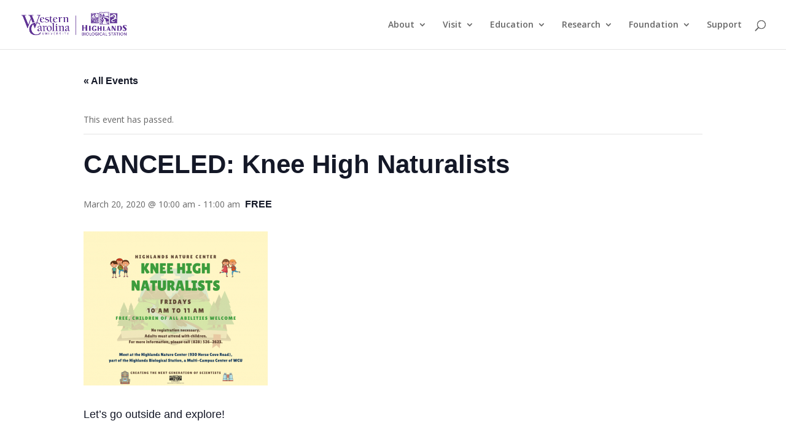

--- FILE ---
content_type: text/html; charset=UTF-8
request_url: https://highlandsbiological.org/event/knee-high-naturalists-8/
body_size: 98241
content:
<!DOCTYPE html>
<html dir="ltr" lang="en-US" prefix="og: https://ogp.me/ns#">
<head>
	<meta charset="UTF-8" />
<meta http-equiv="X-UA-Compatible" content="IE=edge">
	<link rel="pingback" href="https://highlandsbiological.org/xmlrpc.php" />

	<script type="text/javascript">
		document.documentElement.className = 'js';
	</script>
	
	<title>CANCELED: Knee High Naturalists - Highlands Biological Station</title>
<link rel='stylesheet' id='tribe-events-views-v2-bootstrap-datepicker-styles-css' href='https://highlandsbiological.org/wp-content/plugins/the-events-calendar/vendor/bootstrap-datepicker/css/bootstrap-datepicker.standalone.min.css?ver=6.15.14' type='text/css' media='all' />
<link rel='stylesheet' id='tec-variables-skeleton-css' href='https://highlandsbiological.org/wp-content/plugins/the-events-calendar/common/build/css/variables-skeleton.css?ver=6.10.1' type='text/css' media='all' />
<link rel='stylesheet' id='tribe-common-skeleton-style-css' href='https://highlandsbiological.org/wp-content/plugins/the-events-calendar/common/build/css/common-skeleton.css?ver=6.10.1' type='text/css' media='all' />
<link rel='stylesheet' id='tribe-tooltipster-css-css' href='https://highlandsbiological.org/wp-content/plugins/the-events-calendar/common/vendor/tooltipster/tooltipster.bundle.min.css?ver=6.10.1' type='text/css' media='all' />
<link rel='stylesheet' id='tribe-events-views-v2-skeleton-css' href='https://highlandsbiological.org/wp-content/plugins/the-events-calendar/build/css/views-skeleton.css?ver=6.15.14' type='text/css' media='all' />
<link rel='stylesheet' id='tec-variables-full-css' href='https://highlandsbiological.org/wp-content/plugins/the-events-calendar/common/build/css/variables-full.css?ver=6.10.1' type='text/css' media='all' />
<link rel='stylesheet' id='tribe-common-full-style-css' href='https://highlandsbiological.org/wp-content/plugins/the-events-calendar/common/build/css/common-full.css?ver=6.10.1' type='text/css' media='all' />
<link rel='stylesheet' id='tribe-events-views-v2-full-css' href='https://highlandsbiological.org/wp-content/plugins/the-events-calendar/build/css/views-full.css?ver=6.15.14' type='text/css' media='all' />
<link rel='stylesheet' id='tribe-events-views-v2-print-css' href='https://highlandsbiological.org/wp-content/plugins/the-events-calendar/build/css/views-print.css?ver=6.15.14' type='text/css' media='print' />

		<!-- All in One SEO 4.9.3 - aioseo.com -->
	<meta name="description" content="Let’s go outside and explore! Families with young children (suggested age 3-5 years) are invited to join us to combine stories, walks, and activities for their little ones. Each week we will have a different seasonal topic. Be prepared to go outside rain or shine! Fridays, 10 am – 11 am Free, children of all" />
	<meta name="robots" content="max-image-preview:large" />
	<meta name="author" content="Winter Gary"/>
	<link rel="canonical" href="https://highlandsbiological.org/event/knee-high-naturalists-8/" />
	<meta name="generator" content="All in One SEO (AIOSEO) 4.9.3" />
		<meta property="og:locale" content="en_US" />
		<meta property="og:site_name" content="Highlands Biological Station - Fostering research, education, and conservation focused on the rich natural heritage of the southern Blue Ridge, a global biodiversity hotspot." />
		<meta property="og:type" content="article" />
		<meta property="og:title" content="CANCELED: Knee High Naturalists - Highlands Biological Station" />
		<meta property="og:description" content="Let’s go outside and explore! Families with young children (suggested age 3-5 years) are invited to join us to combine stories, walks, and activities for their little ones. Each week we will have a different seasonal topic. Be prepared to go outside rain or shine! Fridays, 10 am – 11 am Free, children of all" />
		<meta property="og:url" content="https://highlandsbiological.org/event/knee-high-naturalists-8/" />
		<meta property="article:published_time" content="2020-01-29T14:42:45+00:00" />
		<meta property="article:modified_time" content="2020-03-17T16:19:11+00:00" />
		<meta property="article:publisher" content="https://www.facebook.com/highlandsbiologicalstation" />
		<meta name="twitter:card" content="summary_large_image" />
		<meta name="twitter:site" content="@HighlandsBIO" />
		<meta name="twitter:title" content="CANCELED: Knee High Naturalists - Highlands Biological Station" />
		<meta name="twitter:description" content="Let’s go outside and explore! Families with young children (suggested age 3-5 years) are invited to join us to combine stories, walks, and activities for their little ones. Each week we will have a different seasonal topic. Be prepared to go outside rain or shine! Fridays, 10 am – 11 am Free, children of all" />
		<meta name="twitter:creator" content="@HighlandsBIO" />
		<script type="application/ld+json" class="aioseo-schema">
			{"@context":"https:\/\/schema.org","@graph":[{"@type":"BreadcrumbList","@id":"https:\/\/highlandsbiological.org\/event\/knee-high-naturalists-8\/#breadcrumblist","itemListElement":[{"@type":"ListItem","@id":"https:\/\/highlandsbiological.org#listItem","position":1,"name":"Home","item":"https:\/\/highlandsbiological.org","nextItem":{"@type":"ListItem","@id":"https:\/\/highlandsbiological.org\/events\/#listItem","name":"Events"}},{"@type":"ListItem","@id":"https:\/\/highlandsbiological.org\/events\/#listItem","position":2,"name":"Events","item":"https:\/\/highlandsbiological.org\/events\/","nextItem":{"@type":"ListItem","@id":"https:\/\/highlandsbiological.org\/event\/knee-high-naturalists-8\/#listItem","name":"CANCELED: Knee High Naturalists"},"previousItem":{"@type":"ListItem","@id":"https:\/\/highlandsbiological.org#listItem","name":"Home"}},{"@type":"ListItem","@id":"https:\/\/highlandsbiological.org\/event\/knee-high-naturalists-8\/#listItem","position":3,"name":"CANCELED: Knee High Naturalists","previousItem":{"@type":"ListItem","@id":"https:\/\/highlandsbiological.org\/events\/#listItem","name":"Events"}}]},{"@type":"Organization","@id":"https:\/\/highlandsbiological.org\/#organization","name":"Highlands Biological Station","description":"Fostering research, education, and conservation focused on the rich natural heritage of the southern Blue Ridge, a global biodiversity hotspot.","url":"https:\/\/highlandsbiological.org\/","telephone":"+18285262602","logo":{"@type":"ImageObject","url":"https:\/\/highlandsbiological.org\/wp-content\/uploads\/2023\/11\/Untitled-design.png","@id":"https:\/\/highlandsbiological.org\/event\/knee-high-naturalists-8\/#organizationLogo","width":1563,"height":1563},"image":{"@id":"https:\/\/highlandsbiological.org\/event\/knee-high-naturalists-8\/#organizationLogo"},"sameAs":["https:\/\/www.facebook.com\/highlandsbiologicalstation","https:\/\/twitter.com\/HighlandsBIO","https:\/\/www.instagram.com\/highlandsbiostation\/"]},{"@type":"Person","@id":"https:\/\/highlandsbiological.org\/author\/winter\/#author","url":"https:\/\/highlandsbiological.org\/author\/winter\/","name":"Winter Gary","image":{"@type":"ImageObject","@id":"https:\/\/highlandsbiological.org\/event\/knee-high-naturalists-8\/#authorImage","url":"https:\/\/secure.gravatar.com\/avatar\/d23820f3e5443ceb9d0832c5db4f42808c5403f6ad74da7962a3c6ae404d919e?s=96&d=mm&r=g","width":96,"height":96,"caption":"Winter Gary"}},{"@type":"WebPage","@id":"https:\/\/highlandsbiological.org\/event\/knee-high-naturalists-8\/#webpage","url":"https:\/\/highlandsbiological.org\/event\/knee-high-naturalists-8\/","name":"CANCELED: Knee High Naturalists - Highlands Biological Station","description":"Let\u2019s go outside and explore! Families with young children (suggested age 3-5 years) are invited to join us to combine stories, walks, and activities for their little ones. Each week we will have a different seasonal topic. Be prepared to go outside rain or shine! Fridays, 10 am \u2013 11 am Free, children of all","inLanguage":"en-US","isPartOf":{"@id":"https:\/\/highlandsbiological.org\/#website"},"breadcrumb":{"@id":"https:\/\/highlandsbiological.org\/event\/knee-high-naturalists-8\/#breadcrumblist"},"author":{"@id":"https:\/\/highlandsbiological.org\/author\/winter\/#author"},"creator":{"@id":"https:\/\/highlandsbiological.org\/author\/winter\/#author"},"datePublished":"2020-01-29T14:42:45-04:00","dateModified":"2020-03-17T16:19:11-04:00"},{"@type":"WebSite","@id":"https:\/\/highlandsbiological.org\/#website","url":"https:\/\/highlandsbiological.org\/","name":"Highlands Biological Station","description":"Fostering research, education, and conservation focused on the rich natural heritage of the southern Blue Ridge, a global biodiversity hotspot.","inLanguage":"en-US","publisher":{"@id":"https:\/\/highlandsbiological.org\/#organization"}}]}
		</script>
		<!-- All in One SEO -->

<script type="text/javascript">
			let jqueryParams=[],jQuery=function(r){return jqueryParams=[...jqueryParams,r],jQuery},$=function(r){return jqueryParams=[...jqueryParams,r],$};window.jQuery=jQuery,window.$=jQuery;let customHeadScripts=!1;jQuery.fn=jQuery.prototype={},$.fn=jQuery.prototype={},jQuery.noConflict=function(r){if(window.jQuery)return jQuery=window.jQuery,$=window.jQuery,customHeadScripts=!0,jQuery.noConflict},jQuery.ready=function(r){jqueryParams=[...jqueryParams,r]},$.ready=function(r){jqueryParams=[...jqueryParams,r]},jQuery.load=function(r){jqueryParams=[...jqueryParams,r]},$.load=function(r){jqueryParams=[...jqueryParams,r]},jQuery.fn.ready=function(r){jqueryParams=[...jqueryParams,r]},$.fn.ready=function(r){jqueryParams=[...jqueryParams,r]};</script><link rel='dns-prefetch' href='//fonts.googleapis.com' />
<link rel="alternate" type="application/rss+xml" title="Highlands Biological Station &raquo; Feed" href="https://highlandsbiological.org/feed/" />
<link rel="alternate" type="application/rss+xml" title="Highlands Biological Station &raquo; Comments Feed" href="https://highlandsbiological.org/comments/feed/" />
<link rel="alternate" type="text/calendar" title="Highlands Biological Station &raquo; iCal Feed" href="https://highlandsbiological.org/events/?ical=1" />
<link rel="alternate" type="application/rss+xml" title="Highlands Biological Station &raquo; CANCELED: Knee High Naturalists Comments Feed" href="https://highlandsbiological.org/event/knee-high-naturalists-8/feed/" />
<link rel="alternate" title="oEmbed (JSON)" type="application/json+oembed" href="https://highlandsbiological.org/wp-json/oembed/1.0/embed?url=https%3A%2F%2Fhighlandsbiological.org%2Fevent%2Fknee-high-naturalists-8%2F" />
<link rel="alternate" title="oEmbed (XML)" type="text/xml+oembed" href="https://highlandsbiological.org/wp-json/oembed/1.0/embed?url=https%3A%2F%2Fhighlandsbiological.org%2Fevent%2Fknee-high-naturalists-8%2F&#038;format=xml" />
		<!-- This site uses the Google Analytics by MonsterInsights plugin v9.11.1 - Using Analytics tracking - https://www.monsterinsights.com/ -->
							<script src="//www.googletagmanager.com/gtag/js?id=G-R0FWRKWDGE"  data-cfasync="false" data-wpfc-render="false" type="text/javascript" async></script>
			<script data-cfasync="false" data-wpfc-render="false" type="text/javascript">
				var mi_version = '9.11.1';
				var mi_track_user = true;
				var mi_no_track_reason = '';
								var MonsterInsightsDefaultLocations = {"page_location":"https:\/\/highlandsbiological.org\/event\/knee-high-naturalists-8\/"};
								if ( typeof MonsterInsightsPrivacyGuardFilter === 'function' ) {
					var MonsterInsightsLocations = (typeof MonsterInsightsExcludeQuery === 'object') ? MonsterInsightsPrivacyGuardFilter( MonsterInsightsExcludeQuery ) : MonsterInsightsPrivacyGuardFilter( MonsterInsightsDefaultLocations );
				} else {
					var MonsterInsightsLocations = (typeof MonsterInsightsExcludeQuery === 'object') ? MonsterInsightsExcludeQuery : MonsterInsightsDefaultLocations;
				}

								var disableStrs = [
										'ga-disable-G-R0FWRKWDGE',
									];

				/* Function to detect opted out users */
				function __gtagTrackerIsOptedOut() {
					for (var index = 0; index < disableStrs.length; index++) {
						if (document.cookie.indexOf(disableStrs[index] + '=true') > -1) {
							return true;
						}
					}

					return false;
				}

				/* Disable tracking if the opt-out cookie exists. */
				if (__gtagTrackerIsOptedOut()) {
					for (var index = 0; index < disableStrs.length; index++) {
						window[disableStrs[index]] = true;
					}
				}

				/* Opt-out function */
				function __gtagTrackerOptout() {
					for (var index = 0; index < disableStrs.length; index++) {
						document.cookie = disableStrs[index] + '=true; expires=Thu, 31 Dec 2099 23:59:59 UTC; path=/';
						window[disableStrs[index]] = true;
					}
				}

				if ('undefined' === typeof gaOptout) {
					function gaOptout() {
						__gtagTrackerOptout();
					}
				}
								window.dataLayer = window.dataLayer || [];

				window.MonsterInsightsDualTracker = {
					helpers: {},
					trackers: {},
				};
				if (mi_track_user) {
					function __gtagDataLayer() {
						dataLayer.push(arguments);
					}

					function __gtagTracker(type, name, parameters) {
						if (!parameters) {
							parameters = {};
						}

						if (parameters.send_to) {
							__gtagDataLayer.apply(null, arguments);
							return;
						}

						if (type === 'event') {
														parameters.send_to = monsterinsights_frontend.v4_id;
							var hookName = name;
							if (typeof parameters['event_category'] !== 'undefined') {
								hookName = parameters['event_category'] + ':' + name;
							}

							if (typeof MonsterInsightsDualTracker.trackers[hookName] !== 'undefined') {
								MonsterInsightsDualTracker.trackers[hookName](parameters);
							} else {
								__gtagDataLayer('event', name, parameters);
							}
							
						} else {
							__gtagDataLayer.apply(null, arguments);
						}
					}

					__gtagTracker('js', new Date());
					__gtagTracker('set', {
						'developer_id.dZGIzZG': true,
											});
					if ( MonsterInsightsLocations.page_location ) {
						__gtagTracker('set', MonsterInsightsLocations);
					}
										__gtagTracker('config', 'G-R0FWRKWDGE', {"forceSSL":"true","link_attribution":"true"} );
										window.gtag = __gtagTracker;										(function () {
						/* https://developers.google.com/analytics/devguides/collection/analyticsjs/ */
						/* ga and __gaTracker compatibility shim. */
						var noopfn = function () {
							return null;
						};
						var newtracker = function () {
							return new Tracker();
						};
						var Tracker = function () {
							return null;
						};
						var p = Tracker.prototype;
						p.get = noopfn;
						p.set = noopfn;
						p.send = function () {
							var args = Array.prototype.slice.call(arguments);
							args.unshift('send');
							__gaTracker.apply(null, args);
						};
						var __gaTracker = function () {
							var len = arguments.length;
							if (len === 0) {
								return;
							}
							var f = arguments[len - 1];
							if (typeof f !== 'object' || f === null || typeof f.hitCallback !== 'function') {
								if ('send' === arguments[0]) {
									var hitConverted, hitObject = false, action;
									if ('event' === arguments[1]) {
										if ('undefined' !== typeof arguments[3]) {
											hitObject = {
												'eventAction': arguments[3],
												'eventCategory': arguments[2],
												'eventLabel': arguments[4],
												'value': arguments[5] ? arguments[5] : 1,
											}
										}
									}
									if ('pageview' === arguments[1]) {
										if ('undefined' !== typeof arguments[2]) {
											hitObject = {
												'eventAction': 'page_view',
												'page_path': arguments[2],
											}
										}
									}
									if (typeof arguments[2] === 'object') {
										hitObject = arguments[2];
									}
									if (typeof arguments[5] === 'object') {
										Object.assign(hitObject, arguments[5]);
									}
									if ('undefined' !== typeof arguments[1].hitType) {
										hitObject = arguments[1];
										if ('pageview' === hitObject.hitType) {
											hitObject.eventAction = 'page_view';
										}
									}
									if (hitObject) {
										action = 'timing' === arguments[1].hitType ? 'timing_complete' : hitObject.eventAction;
										hitConverted = mapArgs(hitObject);
										__gtagTracker('event', action, hitConverted);
									}
								}
								return;
							}

							function mapArgs(args) {
								var arg, hit = {};
								var gaMap = {
									'eventCategory': 'event_category',
									'eventAction': 'event_action',
									'eventLabel': 'event_label',
									'eventValue': 'event_value',
									'nonInteraction': 'non_interaction',
									'timingCategory': 'event_category',
									'timingVar': 'name',
									'timingValue': 'value',
									'timingLabel': 'event_label',
									'page': 'page_path',
									'location': 'page_location',
									'title': 'page_title',
									'referrer' : 'page_referrer',
								};
								for (arg in args) {
																		if (!(!args.hasOwnProperty(arg) || !gaMap.hasOwnProperty(arg))) {
										hit[gaMap[arg]] = args[arg];
									} else {
										hit[arg] = args[arg];
									}
								}
								return hit;
							}

							try {
								f.hitCallback();
							} catch (ex) {
							}
						};
						__gaTracker.create = newtracker;
						__gaTracker.getByName = newtracker;
						__gaTracker.getAll = function () {
							return [];
						};
						__gaTracker.remove = noopfn;
						__gaTracker.loaded = true;
						window['__gaTracker'] = __gaTracker;
					})();
									} else {
										console.log("");
					(function () {
						function __gtagTracker() {
							return null;
						}

						window['__gtagTracker'] = __gtagTracker;
						window['gtag'] = __gtagTracker;
					})();
									}
			</script>
							<!-- / Google Analytics by MonsterInsights -->
		<meta content="Divi v.4.27.5" name="generator"/><link rel='stylesheet' id='ai1ec_style-css' href='//highlandsbiological.org/wp-content/plugins/all-in-one-event-calendar/public/themes-ai1ec/vortex/css/ai1ec_parsed_css.css?ver=3.0.0' type='text/css' media='all' />
<link rel='stylesheet' id='tribe-events-v2-single-skeleton-css' href='https://highlandsbiological.org/wp-content/plugins/the-events-calendar/build/css/tribe-events-single-skeleton.css?ver=6.15.14' type='text/css' media='all' />
<link rel='stylesheet' id='tribe-events-v2-single-skeleton-full-css' href='https://highlandsbiological.org/wp-content/plugins/the-events-calendar/build/css/tribe-events-single-full.css?ver=6.15.14' type='text/css' media='all' />
<link rel='stylesheet' id='wp-block-library-css' href='https://highlandsbiological.org/wp-includes/css/dist/block-library/style.min.css?ver=6.9' type='text/css' media='all' />
<style id='wp-block-library-theme-inline-css' type='text/css'>
.wp-block-audio :where(figcaption){color:#555;font-size:13px;text-align:center}.is-dark-theme .wp-block-audio :where(figcaption){color:#ffffffa6}.wp-block-audio{margin:0 0 1em}.wp-block-code{border:1px solid #ccc;border-radius:4px;font-family:Menlo,Consolas,monaco,monospace;padding:.8em 1em}.wp-block-embed :where(figcaption){color:#555;font-size:13px;text-align:center}.is-dark-theme .wp-block-embed :where(figcaption){color:#ffffffa6}.wp-block-embed{margin:0 0 1em}.blocks-gallery-caption{color:#555;font-size:13px;text-align:center}.is-dark-theme .blocks-gallery-caption{color:#ffffffa6}:root :where(.wp-block-image figcaption){color:#555;font-size:13px;text-align:center}.is-dark-theme :root :where(.wp-block-image figcaption){color:#ffffffa6}.wp-block-image{margin:0 0 1em}.wp-block-pullquote{border-bottom:4px solid;border-top:4px solid;color:currentColor;margin-bottom:1.75em}.wp-block-pullquote :where(cite),.wp-block-pullquote :where(footer),.wp-block-pullquote__citation{color:currentColor;font-size:.8125em;font-style:normal;text-transform:uppercase}.wp-block-quote{border-left:.25em solid;margin:0 0 1.75em;padding-left:1em}.wp-block-quote cite,.wp-block-quote footer{color:currentColor;font-size:.8125em;font-style:normal;position:relative}.wp-block-quote:where(.has-text-align-right){border-left:none;border-right:.25em solid;padding-left:0;padding-right:1em}.wp-block-quote:where(.has-text-align-center){border:none;padding-left:0}.wp-block-quote.is-large,.wp-block-quote.is-style-large,.wp-block-quote:where(.is-style-plain){border:none}.wp-block-search .wp-block-search__label{font-weight:700}.wp-block-search__button{border:1px solid #ccc;padding:.375em .625em}:where(.wp-block-group.has-background){padding:1.25em 2.375em}.wp-block-separator.has-css-opacity{opacity:.4}.wp-block-separator{border:none;border-bottom:2px solid;margin-left:auto;margin-right:auto}.wp-block-separator.has-alpha-channel-opacity{opacity:1}.wp-block-separator:not(.is-style-wide):not(.is-style-dots){width:100px}.wp-block-separator.has-background:not(.is-style-dots){border-bottom:none;height:1px}.wp-block-separator.has-background:not(.is-style-wide):not(.is-style-dots){height:2px}.wp-block-table{margin:0 0 1em}.wp-block-table td,.wp-block-table th{word-break:normal}.wp-block-table :where(figcaption){color:#555;font-size:13px;text-align:center}.is-dark-theme .wp-block-table :where(figcaption){color:#ffffffa6}.wp-block-video :where(figcaption){color:#555;font-size:13px;text-align:center}.is-dark-theme .wp-block-video :where(figcaption){color:#ffffffa6}.wp-block-video{margin:0 0 1em}:root :where(.wp-block-template-part.has-background){margin-bottom:0;margin-top:0;padding:1.25em 2.375em}
/*# sourceURL=/wp-includes/css/dist/block-library/theme.min.css */
</style>
<link rel='stylesheet' id='aioseo/css/src/vue/standalone/blocks/table-of-contents/global.scss-css' href='https://highlandsbiological.org/wp-content/plugins/all-in-one-seo-pack/dist/Lite/assets/css/table-of-contents/global.e90f6d47.css?ver=4.9.3' type='text/css' media='all' />
<link rel='stylesheet' id='wp-components-css' href='https://highlandsbiological.org/wp-includes/css/dist/components/style.min.css?ver=6.9' type='text/css' media='all' />
<link rel='stylesheet' id='wp-preferences-css' href='https://highlandsbiological.org/wp-includes/css/dist/preferences/style.min.css?ver=6.9' type='text/css' media='all' />
<link rel='stylesheet' id='wp-block-editor-css' href='https://highlandsbiological.org/wp-includes/css/dist/block-editor/style.min.css?ver=6.9' type='text/css' media='all' />
<link rel='stylesheet' id='popup-maker-block-library-style-css' href='https://highlandsbiological.org/wp-content/plugins/popup-maker/dist/packages/block-library-style.css?ver=dbea705cfafe089d65f1' type='text/css' media='all' />
<style id='global-styles-inline-css' type='text/css'>
:root{--wp--preset--aspect-ratio--square: 1;--wp--preset--aspect-ratio--4-3: 4/3;--wp--preset--aspect-ratio--3-4: 3/4;--wp--preset--aspect-ratio--3-2: 3/2;--wp--preset--aspect-ratio--2-3: 2/3;--wp--preset--aspect-ratio--16-9: 16/9;--wp--preset--aspect-ratio--9-16: 9/16;--wp--preset--color--black: #000000;--wp--preset--color--cyan-bluish-gray: #abb8c3;--wp--preset--color--white: #ffffff;--wp--preset--color--pale-pink: #f78da7;--wp--preset--color--vivid-red: #cf2e2e;--wp--preset--color--luminous-vivid-orange: #ff6900;--wp--preset--color--luminous-vivid-amber: #fcb900;--wp--preset--color--light-green-cyan: #7bdcb5;--wp--preset--color--vivid-green-cyan: #00d084;--wp--preset--color--pale-cyan-blue: #8ed1fc;--wp--preset--color--vivid-cyan-blue: #0693e3;--wp--preset--color--vivid-purple: #9b51e0;--wp--preset--gradient--vivid-cyan-blue-to-vivid-purple: linear-gradient(135deg,rgb(6,147,227) 0%,rgb(155,81,224) 100%);--wp--preset--gradient--light-green-cyan-to-vivid-green-cyan: linear-gradient(135deg,rgb(122,220,180) 0%,rgb(0,208,130) 100%);--wp--preset--gradient--luminous-vivid-amber-to-luminous-vivid-orange: linear-gradient(135deg,rgb(252,185,0) 0%,rgb(255,105,0) 100%);--wp--preset--gradient--luminous-vivid-orange-to-vivid-red: linear-gradient(135deg,rgb(255,105,0) 0%,rgb(207,46,46) 100%);--wp--preset--gradient--very-light-gray-to-cyan-bluish-gray: linear-gradient(135deg,rgb(238,238,238) 0%,rgb(169,184,195) 100%);--wp--preset--gradient--cool-to-warm-spectrum: linear-gradient(135deg,rgb(74,234,220) 0%,rgb(151,120,209) 20%,rgb(207,42,186) 40%,rgb(238,44,130) 60%,rgb(251,105,98) 80%,rgb(254,248,76) 100%);--wp--preset--gradient--blush-light-purple: linear-gradient(135deg,rgb(255,206,236) 0%,rgb(152,150,240) 100%);--wp--preset--gradient--blush-bordeaux: linear-gradient(135deg,rgb(254,205,165) 0%,rgb(254,45,45) 50%,rgb(107,0,62) 100%);--wp--preset--gradient--luminous-dusk: linear-gradient(135deg,rgb(255,203,112) 0%,rgb(199,81,192) 50%,rgb(65,88,208) 100%);--wp--preset--gradient--pale-ocean: linear-gradient(135deg,rgb(255,245,203) 0%,rgb(182,227,212) 50%,rgb(51,167,181) 100%);--wp--preset--gradient--electric-grass: linear-gradient(135deg,rgb(202,248,128) 0%,rgb(113,206,126) 100%);--wp--preset--gradient--midnight: linear-gradient(135deg,rgb(2,3,129) 0%,rgb(40,116,252) 100%);--wp--preset--font-size--small: 13px;--wp--preset--font-size--medium: 20px;--wp--preset--font-size--large: 36px;--wp--preset--font-size--x-large: 42px;--wp--preset--spacing--20: 0.44rem;--wp--preset--spacing--30: 0.67rem;--wp--preset--spacing--40: 1rem;--wp--preset--spacing--50: 1.5rem;--wp--preset--spacing--60: 2.25rem;--wp--preset--spacing--70: 3.38rem;--wp--preset--spacing--80: 5.06rem;--wp--preset--shadow--natural: 6px 6px 9px rgba(0, 0, 0, 0.2);--wp--preset--shadow--deep: 12px 12px 50px rgba(0, 0, 0, 0.4);--wp--preset--shadow--sharp: 6px 6px 0px rgba(0, 0, 0, 0.2);--wp--preset--shadow--outlined: 6px 6px 0px -3px rgb(255, 255, 255), 6px 6px rgb(0, 0, 0);--wp--preset--shadow--crisp: 6px 6px 0px rgb(0, 0, 0);}:root { --wp--style--global--content-size: 823px;--wp--style--global--wide-size: 1080px; }:where(body) { margin: 0; }.wp-site-blocks > .alignleft { float: left; margin-right: 2em; }.wp-site-blocks > .alignright { float: right; margin-left: 2em; }.wp-site-blocks > .aligncenter { justify-content: center; margin-left: auto; margin-right: auto; }:where(.is-layout-flex){gap: 0.5em;}:where(.is-layout-grid){gap: 0.5em;}.is-layout-flow > .alignleft{float: left;margin-inline-start: 0;margin-inline-end: 2em;}.is-layout-flow > .alignright{float: right;margin-inline-start: 2em;margin-inline-end: 0;}.is-layout-flow > .aligncenter{margin-left: auto !important;margin-right: auto !important;}.is-layout-constrained > .alignleft{float: left;margin-inline-start: 0;margin-inline-end: 2em;}.is-layout-constrained > .alignright{float: right;margin-inline-start: 2em;margin-inline-end: 0;}.is-layout-constrained > .aligncenter{margin-left: auto !important;margin-right: auto !important;}.is-layout-constrained > :where(:not(.alignleft):not(.alignright):not(.alignfull)){max-width: var(--wp--style--global--content-size);margin-left: auto !important;margin-right: auto !important;}.is-layout-constrained > .alignwide{max-width: var(--wp--style--global--wide-size);}body .is-layout-flex{display: flex;}.is-layout-flex{flex-wrap: wrap;align-items: center;}.is-layout-flex > :is(*, div){margin: 0;}body .is-layout-grid{display: grid;}.is-layout-grid > :is(*, div){margin: 0;}body{padding-top: 0px;padding-right: 0px;padding-bottom: 0px;padding-left: 0px;}:root :where(.wp-element-button, .wp-block-button__link){background-color: #32373c;border-width: 0;color: #fff;font-family: inherit;font-size: inherit;font-style: inherit;font-weight: inherit;letter-spacing: inherit;line-height: inherit;padding-top: calc(0.667em + 2px);padding-right: calc(1.333em + 2px);padding-bottom: calc(0.667em + 2px);padding-left: calc(1.333em + 2px);text-decoration: none;text-transform: inherit;}.has-black-color{color: var(--wp--preset--color--black) !important;}.has-cyan-bluish-gray-color{color: var(--wp--preset--color--cyan-bluish-gray) !important;}.has-white-color{color: var(--wp--preset--color--white) !important;}.has-pale-pink-color{color: var(--wp--preset--color--pale-pink) !important;}.has-vivid-red-color{color: var(--wp--preset--color--vivid-red) !important;}.has-luminous-vivid-orange-color{color: var(--wp--preset--color--luminous-vivid-orange) !important;}.has-luminous-vivid-amber-color{color: var(--wp--preset--color--luminous-vivid-amber) !important;}.has-light-green-cyan-color{color: var(--wp--preset--color--light-green-cyan) !important;}.has-vivid-green-cyan-color{color: var(--wp--preset--color--vivid-green-cyan) !important;}.has-pale-cyan-blue-color{color: var(--wp--preset--color--pale-cyan-blue) !important;}.has-vivid-cyan-blue-color{color: var(--wp--preset--color--vivid-cyan-blue) !important;}.has-vivid-purple-color{color: var(--wp--preset--color--vivid-purple) !important;}.has-black-background-color{background-color: var(--wp--preset--color--black) !important;}.has-cyan-bluish-gray-background-color{background-color: var(--wp--preset--color--cyan-bluish-gray) !important;}.has-white-background-color{background-color: var(--wp--preset--color--white) !important;}.has-pale-pink-background-color{background-color: var(--wp--preset--color--pale-pink) !important;}.has-vivid-red-background-color{background-color: var(--wp--preset--color--vivid-red) !important;}.has-luminous-vivid-orange-background-color{background-color: var(--wp--preset--color--luminous-vivid-orange) !important;}.has-luminous-vivid-amber-background-color{background-color: var(--wp--preset--color--luminous-vivid-amber) !important;}.has-light-green-cyan-background-color{background-color: var(--wp--preset--color--light-green-cyan) !important;}.has-vivid-green-cyan-background-color{background-color: var(--wp--preset--color--vivid-green-cyan) !important;}.has-pale-cyan-blue-background-color{background-color: var(--wp--preset--color--pale-cyan-blue) !important;}.has-vivid-cyan-blue-background-color{background-color: var(--wp--preset--color--vivid-cyan-blue) !important;}.has-vivid-purple-background-color{background-color: var(--wp--preset--color--vivid-purple) !important;}.has-black-border-color{border-color: var(--wp--preset--color--black) !important;}.has-cyan-bluish-gray-border-color{border-color: var(--wp--preset--color--cyan-bluish-gray) !important;}.has-white-border-color{border-color: var(--wp--preset--color--white) !important;}.has-pale-pink-border-color{border-color: var(--wp--preset--color--pale-pink) !important;}.has-vivid-red-border-color{border-color: var(--wp--preset--color--vivid-red) !important;}.has-luminous-vivid-orange-border-color{border-color: var(--wp--preset--color--luminous-vivid-orange) !important;}.has-luminous-vivid-amber-border-color{border-color: var(--wp--preset--color--luminous-vivid-amber) !important;}.has-light-green-cyan-border-color{border-color: var(--wp--preset--color--light-green-cyan) !important;}.has-vivid-green-cyan-border-color{border-color: var(--wp--preset--color--vivid-green-cyan) !important;}.has-pale-cyan-blue-border-color{border-color: var(--wp--preset--color--pale-cyan-blue) !important;}.has-vivid-cyan-blue-border-color{border-color: var(--wp--preset--color--vivid-cyan-blue) !important;}.has-vivid-purple-border-color{border-color: var(--wp--preset--color--vivid-purple) !important;}.has-vivid-cyan-blue-to-vivid-purple-gradient-background{background: var(--wp--preset--gradient--vivid-cyan-blue-to-vivid-purple) !important;}.has-light-green-cyan-to-vivid-green-cyan-gradient-background{background: var(--wp--preset--gradient--light-green-cyan-to-vivid-green-cyan) !important;}.has-luminous-vivid-amber-to-luminous-vivid-orange-gradient-background{background: var(--wp--preset--gradient--luminous-vivid-amber-to-luminous-vivid-orange) !important;}.has-luminous-vivid-orange-to-vivid-red-gradient-background{background: var(--wp--preset--gradient--luminous-vivid-orange-to-vivid-red) !important;}.has-very-light-gray-to-cyan-bluish-gray-gradient-background{background: var(--wp--preset--gradient--very-light-gray-to-cyan-bluish-gray) !important;}.has-cool-to-warm-spectrum-gradient-background{background: var(--wp--preset--gradient--cool-to-warm-spectrum) !important;}.has-blush-light-purple-gradient-background{background: var(--wp--preset--gradient--blush-light-purple) !important;}.has-blush-bordeaux-gradient-background{background: var(--wp--preset--gradient--blush-bordeaux) !important;}.has-luminous-dusk-gradient-background{background: var(--wp--preset--gradient--luminous-dusk) !important;}.has-pale-ocean-gradient-background{background: var(--wp--preset--gradient--pale-ocean) !important;}.has-electric-grass-gradient-background{background: var(--wp--preset--gradient--electric-grass) !important;}.has-midnight-gradient-background{background: var(--wp--preset--gradient--midnight) !important;}.has-small-font-size{font-size: var(--wp--preset--font-size--small) !important;}.has-medium-font-size{font-size: var(--wp--preset--font-size--medium) !important;}.has-large-font-size{font-size: var(--wp--preset--font-size--large) !important;}.has-x-large-font-size{font-size: var(--wp--preset--font-size--x-large) !important;}
:where(.wp-block-post-template.is-layout-flex){gap: 1.25em;}:where(.wp-block-post-template.is-layout-grid){gap: 1.25em;}
:where(.wp-block-term-template.is-layout-flex){gap: 1.25em;}:where(.wp-block-term-template.is-layout-grid){gap: 1.25em;}
:where(.wp-block-columns.is-layout-flex){gap: 2em;}:where(.wp-block-columns.is-layout-grid){gap: 2em;}
:root :where(.wp-block-pullquote){font-size: 1.5em;line-height: 1.6;}
/*# sourceURL=global-styles-inline-css */
</style>
<link rel='stylesheet' id='powertip-css' href='https://highlandsbiological.org/wp-content/plugins/devvn-image-hotspot/frontend/css/jquery.powertip.min.css?ver=1.2.0' type='text/css' media='all' />
<link rel='stylesheet' id='maps-points-css' href='https://highlandsbiological.org/wp-content/plugins/devvn-image-hotspot/frontend/css/maps_points.css?ver=1.3.0' type='text/css' media='all' />
<link rel='stylesheet' id='tec-events-elementor-widgets-base-styles-css' href='https://highlandsbiological.org/wp-content/plugins/the-events-calendar/build/css/integrations/plugins/elementor/widgets/widget-base.css?ver=6.15.14' type='text/css' media='all' />
<link rel='stylesheet' id='elementor-event-template-25408-css' href='https://highlandsbiological.org/wp-content/uploads/elementor/css/post-25408.css?ver=6.15.14' type='text/css' media='all' />
<link rel='stylesheet' id='h5p-plugin-styles-css' href='https://highlandsbiological.org/wp-content/plugins/h5p/h5p-php-library/styles/h5p.css?ver=1.16.2' type='text/css' media='all' />
<link rel='stylesheet' id='et-divi-open-sans-css' href='https://fonts.googleapis.com/css?family=Open+Sans:300italic,400italic,600italic,700italic,800italic,400,300,600,700,800&#038;subset=latin,latin-ext&#038;display=swap' type='text/css' media='all' />
<link rel='stylesheet' id='tmm-css' href='https://highlandsbiological.org/wp-content/plugins/team-members/inc/css/tmm_style.css?ver=6.9' type='text/css' media='all' />
<link rel='stylesheet' id='master-addons-main-style-css' href='https://highlandsbiological.org/wp-content/plugins/master-addons/assets/css/master-addons-styles.css?ver=6.9' type='text/css' media='all' />
<link rel='stylesheet' id='wpr-text-animations-css-css' href='https://highlandsbiological.org/wp-content/plugins/royal-elementor-addons/assets/css/lib/animations/text-animations.min.css?ver=1.7.1045' type='text/css' media='all' />
<link rel='stylesheet' id='wpr-addons-css-css' href='https://highlandsbiological.org/wp-content/plugins/royal-elementor-addons/assets/css/frontend.min.css?ver=1.7.1045' type='text/css' media='all' />
<link rel='stylesheet' id='font-awesome-5-all-css' href='https://highlandsbiological.org/wp-content/plugins/elementor/assets/lib/font-awesome/css/all.min.css?ver=1.7.1045' type='text/css' media='all' />
<style id='imh-6310-head-css-inline-css' type='text/css'>
.imh-6310-point-icons{display: none}
/*# sourceURL=imh-6310-head-css-inline-css */
</style>
<link rel='stylesheet' id='divi-style-pum-css' href='https://highlandsbiological.org/wp-content/themes/Divi/style-static.min.css?ver=4.27.5' type='text/css' media='all' />
<script type="text/javascript" id="jquery-core-js-before">
/* <![CDATA[ */
/* < ![CDATA[ */
function jltmaNS(n){for(var e=n.split("."),a=window,i="",r=e.length,t=0;r>t;t++)"window"!=e[t]&&(i=e[t],a[i]=a[i]||{},a=a[i]);return a;}
/* ]]]]><![CDATA[> */
//# sourceURL=jquery-core-js-before
/* ]]> */
</script>
<script type="text/javascript" data-cfasync="false" src="https://highlandsbiological.org/wp-includes/js/jquery/jquery.min.js?ver=3.7.1" id="jquery-core-js"></script>
<script type="text/javascript" data-cfasync="false" src="https://highlandsbiological.org/wp-includes/js/jquery/jquery-migrate.min.js?ver=3.4.1" id="jquery-migrate-js"></script>
<script type="text/javascript" id="jquery-js-after">
/* <![CDATA[ */
jqueryParams.length&&$.each(jqueryParams,function(e,r){if("function"==typeof r){var n=String(r);n.replace("$","jQuery");var a=new Function("return "+n)();$(document).ready(a)}});
//# sourceURL=jquery-js-after
/* ]]> */
</script>
<script type="text/javascript" src="https://highlandsbiological.org/wp-content/plugins/the-events-calendar/common/build/js/tribe-common.js?ver=9c44e11f3503a33e9540" id="tribe-common-js"></script>
<script type="text/javascript" src="https://highlandsbiological.org/wp-content/plugins/the-events-calendar/build/js/views/breakpoints.js?ver=4208de2df2852e0b91ec" id="tribe-events-views-v2-breakpoints-js"></script>
<script type="text/javascript" src="https://highlandsbiological.org/wp-content/plugins/google-analytics-for-wordpress/assets/js/frontend-gtag.min.js?ver=9.11.1" id="monsterinsights-frontend-script-js" async="async" data-wp-strategy="async"></script>
<script data-cfasync="false" data-wpfc-render="false" type="text/javascript" id='monsterinsights-frontend-script-js-extra'>/* <![CDATA[ */
var monsterinsights_frontend = {"js_events_tracking":"true","download_extensions":"doc,pdf,ppt,zip,xls,docx,pptx,xlsx","inbound_paths":"[{\"path\":\"\\\/go\\\/\",\"label\":\"affiliate\"},{\"path\":\"\\\/recommend\\\/\",\"label\":\"affiliate\"}]","home_url":"https:\/\/highlandsbiological.org","hash_tracking":"false","v4_id":"G-R0FWRKWDGE"};/* ]]> */
</script>
<link rel="https://api.w.org/" href="https://highlandsbiological.org/wp-json/" /><link rel="alternate" title="JSON" type="application/json" href="https://highlandsbiological.org/wp-json/wp/v2/tribe_events/12795" /><link rel="EditURI" type="application/rsd+xml" title="RSD" href="https://highlandsbiological.org/xmlrpc.php?rsd" />
<link rel='shortlink' href='https://highlandsbiological.org/?p=12795' />
<meta name="tec-api-version" content="v1"><meta name="tec-api-origin" content="https://highlandsbiological.org"><link rel="alternate" href="https://highlandsbiological.org/wp-json/tribe/events/v1/events/12795" /><meta name="viewport" content="width=device-width, initial-scale=1.0, maximum-scale=1.0, user-scalable=0" /><meta name="generator" content="Elementor 3.34.1; features: e_font_icon_svg, additional_custom_breakpoints; settings: css_print_method-external, google_font-enabled, font_display-swap">
			<style>
				.e-con.e-parent:nth-of-type(n+4):not(.e-lazyloaded):not(.e-no-lazyload),
				.e-con.e-parent:nth-of-type(n+4):not(.e-lazyloaded):not(.e-no-lazyload) * {
					background-image: none !important;
				}
				@media screen and (max-height: 1024px) {
					.e-con.e-parent:nth-of-type(n+3):not(.e-lazyloaded):not(.e-no-lazyload),
					.e-con.e-parent:nth-of-type(n+3):not(.e-lazyloaded):not(.e-no-lazyload) * {
						background-image: none !important;
					}
				}
				@media screen and (max-height: 640px) {
					.e-con.e-parent:nth-of-type(n+2):not(.e-lazyloaded):not(.e-no-lazyload),
					.e-con.e-parent:nth-of-type(n+2):not(.e-lazyloaded):not(.e-no-lazyload) * {
						background-image: none !important;
					}
				}
			</style>
			<script type="application/ld+json">
[{"@context":"http://schema.org","@type":"Event","name":"CANCELED: Knee High Naturalists","description":"&lt;p&gt;Let\u2019s go outside and explore! Families with young children (suggested age 3-5 years) are invited to join us to combine stories, walks, and activities for their little ones. Each week we will have a different seasonal topic. Be prepared to go outside rain or shine! Fridays, 10 am \u2013 11 am Free, children of all abilities welcome. No registration necessary, and you are not required to come to every session. Come to as many or as few as you would like! Adults must attend with their children. To participate, come to the Highlands Nature Center, 980 Horse Cove Road during the dates and times listed. For more information, please call (828) 526-2623. The Highlands Nature Center is part of the Highlands Biological Station, a multi-campus center of WCU.&lt;/p&gt;\\n","url":"https://highlandsbiological.org/event/knee-high-naturalists-8/","eventAttendanceMode":"https://schema.org/OfflineEventAttendanceMode","eventStatus":"https://schema.org/EventScheduled","startDate":"2020-03-20T10:00:00+00:00","endDate":"2020-03-20T11:00:00+00:00","location":{"@type":"Place","name":"Highlands Nature Center","description":"","url":"","address":{"@type":"PostalAddress","streetAddress":"930 Horse Cove Rd.","addressLocality":"Highlands","addressRegion":"NC","postalCode":"28741","addressCountry":"United States"},"telephone":"(828) 526-2623","sameAs":"https://highlandsbiological.org/nature-center/"},"offers":{"@type":"Offer","price":"0","priceCurrency":"USD","url":"https://highlandsbiological.org/event/knee-high-naturalists-8/","category":"primary","availability":"inStock","validFrom":"2020-01-29T00:00:00+00:00"},"performer":"Organization"}]
</script><style>
  @import url("https://use.typekit.net/hgm3kiz.css");
	.et_pb_fullwidth_header_0.et_pb_fullwidth_header .header-content h1 {
		font-family: "freight-sans-pro-n4","freight-sans-pro",sans-serif;
	}
	h1 {
		font-family: "freight-sans-pro-n4","freight-sans-pro",sans-serif;
		font-size: 50px;
	}
</style>
<!-- Global site tag (gtag.js) - Google Analytics -->
<script async src="https://www.googletagmanager.com/gtag/js?id=UA-81554-34"></script>
<script>
  window.dataLayer = window.dataLayer || [];
  function gtag(){dataLayer.push(arguments);}
  gtag('js', new Date());

  gtag('config', 'UA-81554-34');
</script>

<script id="dt-collapsable-menu-items">
  jQuery(function ($) {
    $(document).ready(function () {
      $('body ul.et_mobile_menu li.menu-item-has-children, body ul.et_mobile_menu  li.page_item_has_children').append(
        '<span class="mobile-toggle no-smooth-scroll" aria-label="toggle sub menu"><svg class="dt-icons dt-open-icon" xmlns="http://www.w3.org/2000/svg" height="1em" viewBox="0 0 448 512"><path d="M256 80c0-17.7-14.3-32-32-32s-32 14.3-32 32V224H48c-17.7 0-32 14.3-32 32s14.3 32 32 32H192V432c0 17.7 14.3 32 32 32s32-14.3 32-32V288H400c17.7 0 32-14.3 32-32s-14.3-32-32-32H256V80z"/></svg><svg class="dt-icons dt-close-icon" xmlns="http://www.w3.org/2000/svg" height="1em" viewBox="0 0 384 512"><path d="M342.6 150.6c12.5-12.5 12.5-32.8 0-45.3s-32.8-12.5-45.3 0L192 210.7 86.6 105.4c-12.5-12.5-32.8-12.5-45.3 0s-12.5 32.8 0 45.3L146.7 256 41.4 361.4c-12.5 12.5-12.5 32.8 0 45.3s32.8 12.5 45.3 0L192 301.3 297.4 406.6c12.5 12.5 32.8 12.5 45.3 0s12.5-32.8 0-45.3L237.3 256 342.6 150.6z"/></svg></span>',
      );
      $('ul.et_mobile_menu li.menu-item-has-children .mobile-toggle, ul.et_mobile_menu li.page_item_has_children .mobile-toggle').click(function (event) {
        event.preventDefault();
        event.stopPropagation();
        $(this).parent('li').toggleClass('dt-open');
        $(this)
          .parent('li')
          .find('ul.children')
          .first()
          .toggleClass('visible');
        $(this)
          .parent('li')
          .find('ul.sub-menu')
          .first()
          .toggleClass('visible');
      });
      $('.mobile-toggle')
        .on('mouseover', function () {
          $(this).parent().addClass('is-hover');
        })
        .on('mouseout', function () {
          $(this).parent().removeClass('is-hover');
        });
    });
  });
</script><link rel="icon" href="https://highlandsbiological.org/wp-content/uploads/2018/10/cropped-HighlandsBiological-e1584971059216-32x32.jpg" sizes="32x32" />
<link rel="icon" href="https://highlandsbiological.org/wp-content/uploads/2018/10/cropped-HighlandsBiological-e1584971059216-192x192.jpg" sizes="192x192" />
<link rel="apple-touch-icon" href="https://highlandsbiological.org/wp-content/uploads/2018/10/cropped-HighlandsBiological-e1584971059216-180x180.jpg" />
<meta name="msapplication-TileImage" content="https://highlandsbiological.org/wp-content/uploads/2018/10/cropped-HighlandsBiological-e1584971059216-270x270.jpg" />
<link rel="stylesheet" id="et-divi-customizer-global-cached-inline-styles" href="https://highlandsbiological.org/wp-content/et-cache/global/et-divi-customizer-global.min.css?ver=1768321551" /><link rel="stylesheet" id="et-core-unified-cpt-tb-24446-12795-cached-inline-styles" href="https://highlandsbiological.org/wp-content/et-cache/12795/et-core-unified-cpt-tb-24446-12795.min.css?ver=1768453997" /><style id="wpr_lightbox_styles">
				.lg-backdrop {
					background-color: rgba(0,0,0,0.6) !important;
				}
				.lg-toolbar,
				.lg-dropdown {
					background-color: rgba(0,0,0,0.8) !important;
				}
				.lg-dropdown:after {
					border-bottom-color: rgba(0,0,0,0.8) !important;
				}
				.lg-sub-html {
					background-color: rgba(0,0,0,0.8) !important;
				}
				.lg-thumb-outer,
				.lg-progress-bar {
					background-color: #444444 !important;
				}
				.lg-progress {
					background-color: #a90707 !important;
				}
				.lg-icon {
					color: #efefef !important;
					font-size: 20px !important;
				}
				.lg-icon.lg-toogle-thumb {
					font-size: 24px !important;
				}
				.lg-icon:hover,
				.lg-dropdown-text:hover {
					color: #ffffff !important;
				}
				.lg-sub-html,
				.lg-dropdown-text {
					color: #efefef !important;
					font-size: 14px !important;
				}
				#lg-counter {
					color: #efefef !important;
					font-size: 14px !important;
				}
				.lg-prev,
				.lg-next {
					font-size: 35px !important;
				}

				/* Defaults */
				.lg-icon {
				background-color: transparent !important;
				}

				#lg-counter {
				opacity: 0.9;
				}

				.lg-thumb-outer {
				padding: 0 10px;
				}

				.lg-thumb-item {
				border-radius: 0 !important;
				border: none !important;
				opacity: 0.5;
				}

				.lg-thumb-item.active {
					opacity: 1;
				}
	         </style></head>
<body class="wp-singular tribe_events-template-default single single-tribe_events postid-12795 wp-theme-Divi et-tb-has-template et-tb-has-footer tribe-events-page-template tribe-no-js tribe-filter-live et_pb_button_helper_class et_fullwidth_nav et_fixed_nav et_show_nav et_primary_nav_dropdown_animation_fade et_secondary_nav_dropdown_animation_fade et_header_style_left et_cover_background osx et_pb_gutters3 et_smooth_scroll et_right_sidebar et_divi_theme et-db events-single tribe-events-style-full tribe-events-style-theme elementor-default elementor-kit-25361">
	<div id="page-container">
<div id="et-boc" class="et-boc">
			
		

	<header id="main-header" data-height-onload="100">
		<div class="container clearfix et_menu_container">
					<div class="logo_container">
				<span class="logo_helper"></span>
				<a href="https://highlandsbiological.org/">
				<img src="https://highlandsbiological.org/wp-content/uploads/2025/02/HBC-WCU-logo-transparent.png" width="617" height="154" alt="Highlands Biological Station" id="logo" data-height-percentage="70" />
				</a>
			</div>
					<div id="et-top-navigation" data-height="100" data-fixed-height="70">
									<nav id="top-menu-nav">
					<ul id="top-menu" class="nav"><li class="menu-item menu-item-type-post_type menu-item-object-page menu-item-has-children menu-item-11454"><a href="https://highlandsbiological.org/about/" title="						">About</a>
<ul class="sub-menu">
	<li class="menu-item menu-item-type-post_type menu-item-object-page menu-item-11469"><a href="https://highlandsbiological.org/about/board-of-directors/" title="						">Board of Directors</a></li>
	<li class="menu-item menu-item-type-post_type menu-item-object-page menu-item-25028"><a href="https://highlandsbiological.org/meet-our-team/">Meet our Team</a></li>
	<li class="menu-item menu-item-type-post_type menu-item-object-page menu-item-has-children menu-item-24943"><a href="https://highlandsbiological.org/get-involved-2/">Get Involved</a>
	<ul class="sub-menu">
		<li class="menu-item menu-item-type-post_type menu-item-object-page menu-item-24944"><a href="https://highlandsbiological.org/join-the-team/">Join the Team</a></li>
		<li class="menu-item menu-item-type-post_type menu-item-object-page menu-item-24945"><a href="https://highlandsbiological.org/volunteer-at-hbs/">Volunteer at HBS</a></li>
	</ul>
</li>
	<li class="menu-item menu-item-type-post_type menu-item-object-page menu-item-11473"><a href="https://highlandsbiological.org/foundation/member-institutions/" title="						">Member Institutions</a></li>
	<li class="menu-item menu-item-type-post_type menu-item-object-page menu-item-16268"><a href="https://highlandsbiological.org/about/community-partners/">Community Partners</a></li>
	<li class="menu-item menu-item-type-post_type menu-item-object-page menu-item-has-children menu-item-17109"><a href="https://highlandsbiological.org/about/what-makes-highlands-so-special/">What Makes Highlands so Special?</a>
	<ul class="sub-menu">
		<li class="menu-item menu-item-type-post_type menu-item-object-page menu-item-17855"><a href="https://highlandsbiological.org/biodiversity-of-highlands-2/">Biodiversity of Highlands</a></li>
		<li class="menu-item menu-item-type-post_type menu-item-object-page menu-item-17108"><a href="https://highlandsbiological.org/hbs-research-history/">History of HBS</a></li>
	</ul>
</li>
</ul>
</li>
<li class="menu-item menu-item-type-post_type menu-item-object-page menu-item-has-children menu-item-14668"><a href="https://highlandsbiological.org/visit/">Visit</a>
<ul class="sub-menu">
	<li class="menu-item menu-item-type-custom menu-item-object-custom menu-item-26955"><a href="https://highlandsbiological.org/events/list/">Programs &#038; Events</a></li>
	<li class="menu-item menu-item-type-post_type menu-item-object-page menu-item-17119"><a href="https://highlandsbiological.org/getting-here/">Getting Here</a></li>
	<li class="menu-item menu-item-type-post_type menu-item-object-page menu-item-17117"><a href="https://highlandsbiological.org/oncampus/">On Campus</a></li>
	<li class="menu-item menu-item-type-post_type menu-item-object-page menu-item-23906"><a href="https://highlandsbiological.org/nature-center/">Nature Center</a></li>
	<li class="menu-item menu-item-type-post_type menu-item-object-page menu-item-has-children menu-item-11455"><a href="https://highlandsbiological.org/botanical-garden/" title="						">The Botanical Gardens</a>
	<ul class="sub-menu">
		<li class="menu-item menu-item-type-post_type menu-item-object-page menu-item-20619"><a href="https://highlandsbiological.org/trails/">Our Gardens &#038; Trails</a></li>
		<li class="menu-item menu-item-type-post_type menu-item-object-page menu-item-17112"><a href="https://highlandsbiological.org/botanical-garden/plant-profiles/">Plant Profiles</a></li>
		<li class="menu-item menu-item-type-post_type menu-item-object-page menu-item-17113"><a href="https://highlandsbiological.org/garden-resources/">Garden Resources</a></li>
	</ul>
</li>
	<li class="menu-item menu-item-type-post_type menu-item-object-page menu-item-26930"><a href="https://highlandsbiological.org/hbs-in-the-press-2/">HBS in the Press</a></li>
</ul>
</li>
<li class="menu-item menu-item-type-post_type menu-item-object-page menu-item-has-children menu-item-14669"><a href="https://highlandsbiological.org/education/">Education</a>
<ul class="sub-menu">
	<li class="menu-item menu-item-type-post_type menu-item-object-page menu-item-has-children menu-item-14997"><a href="https://highlandsbiological.org/college-and-life-long-learners/">College and Life-long Learners</a>
	<ul class="sub-menu">
		<li class="menu-item menu-item-type-post_type menu-item-object-page menu-item-11467"><a href="https://highlandsbiological.org/about/workshops-and-courses/" title="						">Courses and Workshops</a></li>
		<li class="menu-item menu-item-type-post_type menu-item-object-page menu-item-21457"><a href="https://highlandsbiological.org/foundation/events/zahnerlectures/">Zahner Conservation Lecture Series</a></li>
		<li class="menu-item menu-item-type-post_type menu-item-object-page menu-item-14811"><a href="https://highlandsbiological.org/visiting-college-classes/">Visiting College Classes</a></li>
	</ul>
</li>
	<li class="menu-item menu-item-type-post_type menu-item-object-page menu-item-25866"><a href="https://highlandsbiological.org/hbs-abroad-2/">HBS Abroad</a></li>
	<li class="menu-item menu-item-type-post_type menu-item-object-page menu-item-18734"><a href="https://highlandsbiological.org/hfs/">Highlands Field Site (IE)</a></li>
	<li class="menu-item menu-item-type-post_type menu-item-object-page menu-item-has-children menu-item-11464"><a href="https://highlandsbiological.org/nature-center-2024/outreach/" title="						">School Outreach</a>
	<ul class="sub-menu">
		<li class="menu-item menu-item-type-custom menu-item-object-custom menu-item-23509"><a href="https://highlandsbiological.org/nature-center/outreach/">Program Offerings</a></li>
		<li class="menu-item menu-item-type-post_type menu-item-object-page menu-item-11477"><a href="https://highlandsbiological.org/contact-outreach/" title="						">Contact Outreach</a></li>
		<li class="menu-item menu-item-type-custom menu-item-object-custom menu-item-23516"><a href="https://highlandsbiological.org/outreach-fees/">Outreach Fees</a></li>
		<li class="menu-item menu-item-type-post_type menu-item-object-page menu-item-15019"><a href="https://highlandsbiological.org/field-trips/">Overnight Visits</a></li>
	</ul>
</li>
	<li class="menu-item menu-item-type-custom menu-item-object-custom menu-item-has-children menu-item-23731"><a href="#">Youth and Family Programs</a>
	<ul class="sub-menu">
		<li class="menu-item menu-item-type-post_type menu-item-object-page menu-item-28747"><a href="https://highlandsbiological.org/2026-nature-camps/">2026 Nature Camps</a></li>
		<li class="menu-item menu-item-type-post_type menu-item-object-page menu-item-23103"><a href="https://highlandsbiological.org/naturecenternights/">Nature Center Nights!</a></li>
		<li class="menu-item menu-item-type-post_type menu-item-object-page menu-item-15802"><a href="https://highlandsbiological.org/kidshikehighlands/">Kids Hike Highlands Challenge</a></li>
	</ul>
</li>
</ul>
</li>
<li class="menu-item menu-item-type-post_type menu-item-object-page menu-item-has-children menu-item-11456"><a href="https://highlandsbiological.org/biological-station/" title="						">Research</a>
<ul class="sub-menu">
	<li class="menu-item menu-item-type-post_type menu-item-object-page menu-item-14857"><a href="https://highlandsbiological.org/information-for-researchers/">Permits and IACUC</a></li>
	<li class="menu-item menu-item-type-post_type menu-item-object-page menu-item-11463"><a href="https://highlandsbiological.org/about/housing/" title="						">Housing</a></li>
	<li class="menu-item menu-item-type-post_type menu-item-object-page menu-item-has-children menu-item-11461"><a href="https://highlandsbiological.org/biological-station/research/" title="						">On Site Resources</a>
	<ul class="sub-menu">
		<li class="menu-item menu-item-type-post_type menu-item-object-page menu-item-25586"><a href="https://highlandsbiological.org/academic-facilities/">Academic Facilities</a></li>
		<li class="menu-item menu-item-type-post_type menu-item-object-page menu-item-24622"><a href="https://highlandsbiological.org/research-equipment/">Research Equipment</a></li>
		<li class="menu-item menu-item-type-post_type menu-item-object-page menu-item-17115"><a href="https://highlandsbiological.org/e-e-reinke-library/">E. E. Reinke Library</a></li>
		<li class="menu-item menu-item-type-post_type menu-item-object-page menu-item-17114"><a href="https://highlandsbiological.org/collections/">Collections</a></li>
	</ul>
</li>
	<li class="menu-item menu-item-type-post_type menu-item-object-page menu-item-14108"><a href="https://highlandsbiological.org/field-sites/">Field Sites</a></li>
	<li class="menu-item menu-item-type-custom menu-item-object-custom menu-item-has-children menu-item-25644"><a href="#">Data and Publications</a>
	<ul class="sub-menu">
		<li class="menu-item menu-item-type-post_type menu-item-object-page menu-item-25643"><a href="https://highlandsbiological.org/hbs-data/">Data</a></li>
		<li class="menu-item menu-item-type-post_type menu-item-object-page menu-item-14154"><a href="https://highlandsbiological.org/publications/">Publications</a></li>
	</ul>
</li>
	<li class="menu-item menu-item-type-post_type menu-item-object-page menu-item-17557"><a href="https://highlandsbiological.org/biological-station/research/maps/">MAPS Bird Banding</a></li>
	<li class="menu-item menu-item-type-post_type menu-item-object-page menu-item-11458"><a href="https://highlandsbiological.org/grants-in-aid-of-research/" title="						">Grants-in-Aid of Research</a></li>
	<li class="menu-item menu-item-type-post_type menu-item-object-page menu-item-26781"><a href="https://highlandsbiological.org/notes-from-the-archives-2025/">Notes from the Archives</a></li>
</ul>
</li>
<li class="menu-item menu-item-type-post_type menu-item-object-page menu-item-has-children menu-item-11457"><a href="https://highlandsbiological.org/foundation/" title="						">Foundation</a>
<ul class="sub-menu">
	<li class="menu-item menu-item-type-post_type menu-item-object-page menu-item-11476"><a href="https://highlandsbiological.org/foundation/give/" title="						">Support &#038; Memberships</a></li>
	<li class="menu-item menu-item-type-post_type menu-item-object-page menu-item-has-children menu-item-11459"><a href="https://highlandsbiological.org/foundation/events/" title="						">Events</a>
	<ul class="sub-menu">
		<li class="menu-item menu-item-type-post_type menu-item-object-page menu-item-21458"><a href="https://highlandsbiological.org/foundation/events/zahnerlectures/">Zahner Conservation Lecture Series</a></li>
		<li class="menu-item menu-item-type-post_type menu-item-object-page menu-item-26357"><a href="https://highlandsbiological.org/soiree2025/">Twilight in the Garden Soirée</a></li>
		<li class="menu-item menu-item-type-post_type menu-item-object-page menu-item-26658"><a href="https://highlandsbiological.org/foundation/events/carpenter-lecture-2025/">Carpenter Lecture 2025</a></li>
		<li class="menu-item menu-item-type-post_type menu-item-object-page menu-item-21947"><a href="https://highlandsbiological.org/foundation/events/highlands-on-the-half-shell/">Highlands on the Half-Shell</a></li>
	</ul>
</li>
	<li class="menu-item menu-item-type-post_type menu-item-object-page menu-item-12183"><a href="https://highlandsbiological.org/foundation/board-of-trustees/">Board of Trustees</a></li>
	<li class="menu-item menu-item-type-post_type menu-item-object-page menu-item-21503"><a href="https://highlandsbiological.org/foundation/newsletters/">Fall Newsletters &#038; Annual Reports</a></li>
	<li class="menu-item menu-item-type-post_type menu-item-object-page menu-item-25859"><a href="https://highlandsbiological.org/foundation/work-with-us/">Work With Us</a></li>
</ul>
</li>
<li class="menu-item menu-item-type-post_type menu-item-object-page menu-item-23256"><a href="https://highlandsbiological.org/support/">Support</a></li>
</ul>					</nav>
				
				
				
									<div id="et_top_search">
						<span id="et_search_icon"></span>
					</div>
				
				<div id="et_mobile_nav_menu">
				<div class="mobile_nav closed">
					<span class="select_page">Select Page</span>
					<span class="mobile_menu_bar mobile_menu_bar_toggle"></span>
				</div>
			</div>			</div> <!-- #et-top-navigation -->
		</div> <!-- .container -->
				<div class="et_search_outer">
			<div class="container et_search_form_container">
				<form role="search" method="get" class="et-search-form" action="https://highlandsbiological.org/">
				<input type="search" class="et-search-field" placeholder="Search &hellip;" value="" name="s" title="Search for:" />				</form>
				<span class="et_close_search_field"></span>
			</div>
		</div>
			</header> <!-- #main-header -->
<div id="et-main-area">
	<section id="tribe-events-pg-template" class="tribe-events-pg-template" role="main"><div class="tribe-events-before-html"></div><span class="tribe-events-ajax-loading"><img class="tribe-events-spinner-medium" src="https://highlandsbiological.org/wp-content/plugins/the-events-calendar/src/resources/images/tribe-loading.gif" alt="Loading Events" /></span>
<div id="tribe-events-content" class="tribe-events-single">

	<p class="tribe-events-back">
		<a href="https://highlandsbiological.org/events/"> &laquo; All Events</a>
	</p>

	<!-- Notices -->
	<div class="tribe-events-notices"><ul><li>This event has passed.</li></ul></div>
	<h1 class="tribe-events-single-event-title">CANCELED: Knee High Naturalists</h1>
	<div class="tribe-events-schedule tribe-clearfix">
		<div><span class="tribe-event-date-start">March 20, 2020 @ 10:00 am</span> - <span class="tribe-event-time">11:00 am</span></div>					<span class="tribe-events-cost">Free</span>
			</div>

	<!-- Event header -->
	<div id="tribe-events-header"  data-title="CANCELED: Knee High Naturalists - Highlands Biological Station" data-viewtitle="CANCELED: Knee High Naturalists">
		<!-- Navigation -->
		<nav class="tribe-events-nav-pagination" aria-label="Event Navigation">
			<ul class="tribe-events-sub-nav">
				<li class="tribe-events-nav-previous"><a href="https://highlandsbiological.org/event/nature-101-the-buzz-about-bees-how-can-we-help/"><span>&laquo;</span> CANCELED: Nature 101: The Buzz about Bees &#8211; How Can We Help?</a></li>
				<li class="tribe-events-nav-next"><a href="https://highlandsbiological.org/event/knee-high-naturalists-9/">CANCELED: Knee High Naturalists <span>&raquo;</span></a></li>
			</ul>
			<!-- .tribe-events-sub-nav -->
		</nav>
	</div>
	<!-- #tribe-events-header -->

			<div id="post-12795" class="post-12795 tribe_events type-tribe_events status-publish hentry">
			<!-- Event featured image, but exclude link -->
			
			<!-- Event content -->
						<div class="tribe-events-single-event-description tribe-events-content">
				<p><img fetchpriority="high" fetchpriority="high" fetchpriority="high" decoding="async" class="alignnone size-medium wp-image-12783" src="https://highlandsbiological.org/wp-content/uploads/2020/01/Fb-post-Knee-High-Naturalists-1-300x251.png" alt="" width="300" height="251" /></p>
<p>Let’s go outside and explore!</p>
<p>Families with young children (suggested age 3-5 years) are invited to join us to combine stories, walks, and activities for their little ones.<br />
Each week we will have a different seasonal topic.<br />
Be prepared to go outside rain or shine!</p>
<p>Fridays, 10 am – 11 am<br />
Free, children of all abilities welcome.<br />
No registration necessary, and you are not required to come to every session. Come to as many or as few as you would like!<br />
Adults must attend with their children.</p>
<p>To participate, come to the Highlands Nature Center, 980 Horse Cove Road during the dates and times listed.</p>
<p>For more information, please call (828) 526-2623.<br />
The Highlands Nature Center is part of the Highlands Biological Station, a multi-campus center of WCU.</p>
			</div>
			<!-- .tribe-events-single-event-description -->
			<div class="tribe-events tribe-common">
	<div class="tribe-events-c-subscribe-dropdown__container">
		<div class="tribe-events-c-subscribe-dropdown">
			<div class="tribe-common-c-btn-border tribe-events-c-subscribe-dropdown__button">
				<svg
	 class="tribe-common-c-svgicon tribe-common-c-svgicon--cal-export tribe-events-c-subscribe-dropdown__export-icon" 	aria-hidden="true"
	viewBox="0 0 23 17"
	xmlns="http://www.w3.org/2000/svg"
>
	<path fill-rule="evenodd" clip-rule="evenodd" d="M.128.896V16.13c0 .211.145.383.323.383h15.354c.179 0 .323-.172.323-.383V.896c0-.212-.144-.383-.323-.383H.451C.273.513.128.684.128.896Zm16 6.742h-.901V4.679H1.009v10.729h14.218v-3.336h.901V7.638ZM1.01 1.614h14.218v2.058H1.009V1.614Z" />
	<path d="M20.5 9.846H8.312M18.524 6.953l2.89 2.909-2.855 2.855" stroke-width="1.2" stroke-linecap="round" stroke-linejoin="round"/>
</svg>
				<button
					class="tribe-events-c-subscribe-dropdown__button-text"
					aria-expanded="false"
					aria-controls="tribe-events-subscribe-dropdown-content"
					aria-label="View links to add events to your calendar"
				>
					Add to calendar				</button>
				<svg
	 class="tribe-common-c-svgicon tribe-common-c-svgicon--caret-down tribe-events-c-subscribe-dropdown__button-icon" 	aria-hidden="true"
	viewBox="0 0 10 7"
	xmlns="http://www.w3.org/2000/svg"
>
	<path fill-rule="evenodd" clip-rule="evenodd" d="M1.008.609L5 4.6 8.992.61l.958.958L5 6.517.05 1.566l.958-.958z" class="tribe-common-c-svgicon__svg-fill"/>
</svg>
			</div>
			<div id="tribe-events-subscribe-dropdown-content" class="tribe-events-c-subscribe-dropdown__content">
				<ul class="tribe-events-c-subscribe-dropdown__list">
											
<li class="tribe-events-c-subscribe-dropdown__list-item tribe-events-c-subscribe-dropdown__list-item--gcal">
	<a
		href="https://www.google.com/calendar/event?action=TEMPLATE&#038;dates=20200320T100000/20200320T110000&#038;text=CANCELED%3A%20Knee%20High%20Naturalists&#038;details=%3Cimg+class%3D%22alignnone+size-medium+wp-image-12783%22+src%3D%22https%3A%2F%2Fhighlandsbiological.org%2Fwp-content%2Fuploads%2F2020%2F01%2FFb-post-Knee-High-Naturalists-1-300x251.png%22+alt%3D%22%22+width%3D%22300%22+height%3D%22251%22+%2F%3ELet%E2%80%99s+go+outside+and+explore%21Families+with+young+children+%28suggested+age+3-5+years%29+are+invited+to+join+us+to+combine+stories%2C+walks%2C+and+activities+for+their+little+ones.Each+week+we+will+have+a+different+seasonal+topic.Be+prepared+to+go+outside+rain+or+shine%21Fridays%2C+10+am+%E2%80%93+11+amFree%2C+children+of+all+abilities+welcome.No+registration+necessary%2C+and+you+are+not+required+to+come+to+every+session.+Come+to+as+many+or+as+few+as+you+would+like%21Adults+must+attend+with+their+children.To+participate%2C+come+to+the+Highlands+Nature+Center%2C+980+Horse+Cove+Road+during+the+dates+and+times+listed.For+more+information%2C+please+call+%28828%29+526-2623.The+Highlands+Nature+Center+is+part+of+the+Highlands+Biological+Station%2C+a+multi-campus+center+of+WCU.&#038;location=Highlands%20Nature%20Center,%20930%20Horse%20Cove%20Rd.,%20Highlands,%20NC,%2028741,%20United%20States&#038;trp=false&#038;ctz=UTC+0&#038;sprop=website:https://highlandsbiological.org"
		class="tribe-events-c-subscribe-dropdown__list-item-link"
		target="_blank"
		rel="noopener noreferrer nofollow noindex"
	>
		Google Calendar	</a>
</li>
											
<li class="tribe-events-c-subscribe-dropdown__list-item tribe-events-c-subscribe-dropdown__list-item--ical">
	<a
		href="webcal://highlandsbiological.org/event/knee-high-naturalists-8/?ical=1"
		class="tribe-events-c-subscribe-dropdown__list-item-link"
		target="_blank"
		rel="noopener noreferrer nofollow noindex"
	>
		iCalendar	</a>
</li>
											
<li class="tribe-events-c-subscribe-dropdown__list-item tribe-events-c-subscribe-dropdown__list-item--outlook-365">
	<a
		href="https://outlook.office.com/owa/?path=/calendar/action/compose&#038;rrv=addevent&#038;startdt=2020-03-20T10%3A00%3A00%2B00%3A00&#038;enddt=2020-03-20T11%3A00%3A00%2B00%3A00&#038;location=Highlands%20Nature%20Center,%20930%20Horse%20Cove%20Rd.,%20Highlands,%20NC,%2028741,%20United%20States&#038;subject=CANCELED%3A%20Knee%20High%20Naturalists&#038;body=Let%E2%80%99s%20go%20outside%20and%20explore%21Families%20with%20young%20children%20%28suggested%20age%203-5%20years%29%20are%20invited%20to%20join%20us%20to%20combine%20stories%2C%20walks%2C%20and%20activities%20for%20their%20little%20ones.Each%20week%20we%20will%20have%20a%20different%20seasonal%20topic.Be%20prepared%20to%20go%20outside%20rain%20or%20shine%21Fridays%2C%2010%20am%20%E2%80%93%2011%20amFree%2C%20children%20of%20all%20abilities%20welcome.No%20registration%20necessary%2C%20and%20you%20are%20not%20required%20to%20come%20to%20every%20session.%20Come%20to%20as%20many%20or%20as%20few%20as%20you%20would%20like%21Adults%20must%20attend%20with%20their%20children.To%20participate%2C%20come%20to%20the%20Highlands%20Nature%20Center%2C%20980%20Horse%20Cove%20Road%20during%20the%20dates%20and%20times%20listed.For%20more%20information%2C%20please%20call%20%28828%29%20526-2623.The%20Highlands%20Nature%20Center%20is%20part%20of%20the%20Highlands%20Biological%20Station%2C%20a%20multi-campus%20center%20of%20WCU."
		class="tribe-events-c-subscribe-dropdown__list-item-link"
		target="_blank"
		rel="noopener noreferrer nofollow noindex"
	>
		Outlook 365	</a>
</li>
											
<li class="tribe-events-c-subscribe-dropdown__list-item tribe-events-c-subscribe-dropdown__list-item--outlook-live">
	<a
		href="https://outlook.live.com/owa/?path=/calendar/action/compose&#038;rrv=addevent&#038;startdt=2020-03-20T10%3A00%3A00%2B00%3A00&#038;enddt=2020-03-20T11%3A00%3A00%2B00%3A00&#038;location=Highlands%20Nature%20Center,%20930%20Horse%20Cove%20Rd.,%20Highlands,%20NC,%2028741,%20United%20States&#038;subject=CANCELED%3A%20Knee%20High%20Naturalists&#038;body=Let%E2%80%99s%20go%20outside%20and%20explore%21Families%20with%20young%20children%20%28suggested%20age%203-5%20years%29%20are%20invited%20to%20join%20us%20to%20combine%20stories%2C%20walks%2C%20and%20activities%20for%20their%20little%20ones.Each%20week%20we%20will%20have%20a%20different%20seasonal%20topic.Be%20prepared%20to%20go%20outside%20rain%20or%20shine%21Fridays%2C%2010%20am%20%E2%80%93%2011%20amFree%2C%20children%20of%20all%20abilities%20welcome.No%20registration%20necessary%2C%20and%20you%20are%20not%20required%20to%20come%20to%20every%20session.%20Come%20to%20as%20many%20or%20as%20few%20as%20you%20would%20like%21Adults%20must%20attend%20with%20their%20children.To%20participate%2C%20come%20to%20the%20Highlands%20Nature%20Center%2C%20980%20Horse%20Cove%20Road%20during%20the%20dates%20and%20times%20listed.For%20more%20information%2C%20please%20call%20%28828%29%20526-2623.The%20Highlands%20Nature%20Center%20is%20part%20of%20the%20Highlands%20Biological%20Station%2C%20a%20multi-campus%20center%20of%20WCU."
		class="tribe-events-c-subscribe-dropdown__list-item-link"
		target="_blank"
		rel="noopener noreferrer nofollow noindex"
	>
		Outlook Live	</a>
</li>
									</ul>
			</div>
		</div>
	</div>
</div>

			<!-- Event meta -->
						
	<div class="tribe-events-single-section tribe-events-event-meta primary tribe-clearfix">


<div class="tribe-events-meta-group tribe-events-meta-group-details">
	<h2 class="tribe-events-single-section-title"> Details </h2>
	<ul class="tribe-events-meta-list">

		
			<li class="tribe-events-meta-item">
				<span class="tribe-events-start-date-label tribe-events-meta-label">Date:</span>
				<span class="tribe-events-meta-value">
					<abbr class="tribe-events-abbr tribe-events-start-date published dtstart" title="2020-03-20"> March 20, 2020 </abbr>
				</span>
			</li>

			<li class="tribe-events-meta-item">
				<span class="tribe-events-start-time-label tribe-events-meta-label">Time:</span>
				<span class="tribe-events-meta-value">
					<div class="tribe-events-abbr tribe-events-start-time published dtstart" title="2020-03-20">
						10:00 am - 11:00 am											</div>
				</span>
			</li>

		
		
		
			<li class="tribe-events-meta-item">
				<span class="tribe-events-event-cost-label tribe-events-meta-label">Cost:</span>
				<span class="tribe-events-event-cost tribe-events-meta-value"> Free </span>
			</li>
		
		
		
		
			</ul>
</div>

<div class="tribe-events-meta-group tribe-events-meta-group-venue">
	<h2 class="tribe-events-single-section-title"> Venue </h2>
	<ul class="tribe-events-meta-list">
				<li class="tribe-events-meta-item tribe-venue"> Highlands Nature Center </li>

									<li class="tribe-events-meta-item tribe-venue-location">
					<address class="tribe-events-address">
						<span class="tribe-address">

<span class="tribe-street-address">930 Horse Cove Rd.</span>
	
		<br>
		<span class="tribe-locality">Highlands</span><span class="tribe-delimiter">,</span>

	<abbr class="tribe-region tribe-events-abbr" title="North Carolina">NC</abbr>

	<span class="tribe-postal-code">28741</span>

	<span class="tribe-country-name">United States</span>

</span>

													<a class="tribe-events-gmap" href="https://maps.google.com/maps?f=q&#038;source=s_q&#038;hl=en&#038;geocode=&#038;q=930+Horse+Cove+Rd.+Highlands+NC+28741+United+States" title="Click to view a Google Map" target="_blank" rel="noreferrer noopener">+ Google Map</a>											</address>
				</li>
			
							<li class="tribe-events-meta-item">
					<span class="tribe-venue-tel-label tribe-events-meta-label">Phone</span>
					<span class="tribe-venue-tel tribe-events-meta-value"> (828) 526-2623 </span>
				</li>
			
							<li class="tribe-events-meta-item">
										<span class="tribe-venue-url tribe-events-meta-value"> <a href="https://highlandsbiological.org/nature-center/" target="_self" rel="external">View Venue Website</a> </span>
				</li>
					
			</ul>
</div>
<div class="tribe-events-meta-group tribe-events-meta-group-gmap">
<div class="tribe-events-venue-map">
	
<iframe
  title="Google maps iframe displaying the address to Highlands Nature Center"
  aria-label="Venue location map"
  width="100%"
  height="350px"
  frameborder="0" style="border:0"
  src="https://www.google.com/maps/embed/v1/place?key=AIzaSyDNsicAsP6-VuGtAb1O9riI3oc_NOb7IOU&#038;q=930+Horse+Cove+Rd.+Highlands+NC+28741+United+States+&#038;zoom=15" allowfullscreen>
</iframe>
</div>
</div>
	</div>


					</div> <!-- #post-x -->
			
	<!-- Event footer -->
	<div id="tribe-events-footer">
		<!-- Navigation -->
		<nav class="tribe-events-nav-pagination" aria-label="Event Navigation">
			<ul class="tribe-events-sub-nav">
				<li class="tribe-events-nav-previous"><a href="https://highlandsbiological.org/event/nature-101-the-buzz-about-bees-how-can-we-help/"><span>&laquo;</span> CANCELED: Nature 101: The Buzz about Bees &#8211; How Can We Help?</a></li>
				<li class="tribe-events-nav-next"><a href="https://highlandsbiological.org/event/knee-high-naturalists-9/">CANCELED: Knee High Naturalists <span>&raquo;</span></a></li>
			</ul>
			<!-- .tribe-events-sub-nav -->
		</nav>
	</div>
	<!-- #tribe-events-footer -->

</div><!-- #tribe-events-content -->
<div class="tribe-events-after-html"></div>
<!--
This calendar is powered by The Events Calendar.
http://evnt.is/18wn
-->
</section>	<footer class="et-l et-l--footer">
			<div class="et_builder_inner_content et_pb_gutters3"><div class="et_pb_section et_pb_section_0_tb_footer et_pb_with_background et_section_regular" >
				
				
				
				
				
				
				<div class="et_pb_with_border et_pb_row et_pb_row_0_tb_footer et_pb_equal_columns">
				<div class="et_pb_column et_pb_column_1_2 et_pb_column_0_tb_footer  et_pb_css_mix_blend_mode_passthrough">
				
				
				
				
				<div class="et_pb_module et_pb_image et_pb_image_0_tb_footer">
				
				
				
				
				<a href="https://highlandsbiological.org/"><span class="et_pb_image_wrap "><img decoding="async" width="620" height="152" src="https://highlandsbiological.org/wp-content/uploads/2025/02/HBC-WCU-logo-white.png" alt="Highlands Biological Station | Western Carolina University | Logos white" title="" srcset="https://highlandsbiological.org/wp-content/uploads/2025/02/HBC-WCU-logo-white.png 620w, https://highlandsbiological.org/wp-content/uploads/2025/02/HBC-WCU-logo-white-480x118.png 480w" sizes="(min-width: 0px) and (max-width: 480px) 480px, (min-width: 481px) 620px, 100vw" class="wp-image-24437" /></span></a>
			</div>
			</div><div class="et_pb_column et_pb_column_1_2 et_pb_column_1_tb_footer  et_pb_css_mix_blend_mode_passthrough et-last-child">
				
				
				
				
				<ul class="et_pb_module et_pb_social_media_follow et_pb_social_media_follow_0_tb_footer clearfix  et_pb_text_align_right et_pb_text_align_center-tablet et_pb_bg_layout_light">
				
				
				
				
				<li
            class='et_pb_social_media_follow_network_0_tb_footer et_pb_section_video_on_hover et_pb_social_icon et_pb_social_network_link  et-social-facebook'><a
              href='https://www.facebook.com/highlandsbiologicalstation/'
              class='icon et_pb_with_border'
              title='Follow on Facebook'
               target="_blank"><span
                class='et_pb_social_media_follow_network_name'
                aria-hidden='true'
                >Follow</span></a></li><li
            class='et_pb_social_media_follow_network_1_tb_footer et_pb_section_video_on_hover et_pb_social_icon et_pb_social_network_link  et-social-instagram'><a
              href='https://www.instagram.com/highlandsbiostation/?hl=en'
              class='icon et_pb_with_border'
              title='Follow on Instagram'
               target="_blank"><span
                class='et_pb_social_media_follow_network_name'
                aria-hidden='true'
                >Follow</span></a></li><li
            class='et_pb_social_media_follow_network_2_tb_footer et_pb_section_video_on_hover et_pb_social_icon et_pb_social_network_link  et-social-twitter'><a
              href='https://twitter.com/highlandsbio?lang=en'
              class='icon et_pb_with_border'
              title='Follow on X'
               target="_blank"><span
                class='et_pb_social_media_follow_network_name'
                aria-hidden='true'
                >Follow</span></a></li><li
            class='et_pb_social_media_follow_network_3_tb_footer et_pb_section_video_on_hover et_pb_social_icon et_pb_social_network_link  et-social-youtube'><a
              href='https://www.youtube.com/channel/UCcIkvRtbasIRQpkcmnocREA'
              class='icon et_pb_with_border'
              title='Follow on Youtube'
               target="_blank"><span
                class='et_pb_social_media_follow_network_name'
                aria-hidden='true'
                >Follow</span></a></li>
			</ul>
			</div>
				
				
				
				
			</div><div class="et_pb_row et_pb_row_1_tb_footer et_pb_gutters1">
				<div class="et_pb_column et_pb_column_1_5 et_pb_column_2_tb_footer  et_pb_css_mix_blend_mode_passthrough">
				
				
				
				
				<div class="et_pb_module et_pb_text et_pb_text_0_tb_footer  et_pb_text_align_left et_pb_bg_layout_light">
				
				
				
				
				<div class="et_pb_text_inner"><h2 style="padding-bottom: 20px;"><a href="/about/">About</a></h2>
<ul>
<li><a href="/about/board-of-directors/">Board of Directors</a></li>
<li><a href="/meet-our-team/">Meet Our Staff</a></li>
<li><a href="https://highlandsbiological.org/get-involved-2/">Get Involved</a></li>
<li><a href="/foundation/member-institutions/">Member Institutions</a></li>
<li><a href="/about/community-partners/">Community Partners</a></li>
<li><a href="/about/what-makes-highlands-so-special/">What Makes Highlands So Special?</a></li>
</ul></div>
			</div>
			</div><div class="et_pb_column et_pb_column_1_5 et_pb_column_3_tb_footer  et_pb_css_mix_blend_mode_passthrough">
				
				
				
				
				<div class="et_pb_module et_pb_text et_pb_text_1_tb_footer  et_pb_text_align_left et_pb_bg_layout_light">
				
				
				
				
				<div class="et_pb_text_inner"><h2 style="padding-bottom: 20px;"><a href="/visit/">Visit</a></h2>
<ul>
<li><a href="/about/upcoming-events/">Upcoming Events</a></li>
<li><a href="/getting-here/">Getting Here</a></li>
<li><a href="/nature-center-2024/oncampus/">On Campus</a></li>
<li><a href="/trails/">Trails</a></li>
<li><a href="/nature-center/">Nature Center</a></li>
<li><a href="/botanical-garden/">Botanical Garden</a></li>
</ul></div>
			</div>
			</div><div class="et_pb_column et_pb_column_1_5 et_pb_column_4_tb_footer  et_pb_css_mix_blend_mode_passthrough">
				
				
				
				
				<div class="et_pb_module et_pb_text et_pb_text_2_tb_footer  et_pb_text_align_left et_pb_bg_layout_light">
				
				
				
				
				<div class="et_pb_text_inner"><h2 style="padding-bottom: 20px;"><a href="/education/">Education</a></h2>
<ul>
<li><a href="/college-and-life-long-learners/">College and Life-Long Learners</a></li>
<li><a href="/foundation/events/zahnerlectures/">Zahner Lecture Series</a></li>
<li><a href="/hfs/">Highlands Field Site (IE)</a></li>
<li><a href="/nature-center-2024/outreach/">School Outreach</a></li>
<li><a href="/2026-nature-camps/">2026 Nature Camps</a></li>
<li><a href="/naturecenternights">Nature Center Nights</a></li>
<li><a href="/kidshikehighlands/">Kids Hike Highlands!</a></li>
</ul></div>
			</div>
			</div><div class="et_pb_column et_pb_column_1_5 et_pb_column_5_tb_footer  et_pb_css_mix_blend_mode_passthrough">
				
				
				
				
				<div class="et_pb_module et_pb_text et_pb_text_3_tb_footer  et_pb_text_align_left et_pb_bg_layout_light">
				
				
				
				
				<div class="et_pb_text_inner"><h2 style="padding-bottom: 20px;"><a href="/biological-station/">Research</a></h2>
<ul>
<li><a href="/information-for-researchers/">Permits and IACUC</a></li>
<li><a href="/about/housing/">Housing</a></li>
<li><a href="/biological-station/research/">On Site Resources</a></li>
<li><a href="/field-sites/">Field Sites</a></li>
<li><a href="https://highlandsbiological.org/hbs-data/">Data</a></li>
<li><a href="https://highlandsbiological.org/publications/">Publications</a></li>
<li><a href="/biological-station/research/maps/">MAPS Bird Banding</a></li>
<li><a href="/grants-in-aid-of-research/">Grants-in-Aid of Research</a></li>
</ul></div>
			</div>
			</div><div class="et_pb_column et_pb_column_1_5 et_pb_column_6_tb_footer  et_pb_css_mix_blend_mode_passthrough et-last-child">
				
				
				
				
				<div class="et_pb_module et_pb_text et_pb_text_4_tb_footer  et_pb_text_align_left et_pb_bg_layout_light">
				
				
				
				
				<div class="et_pb_text_inner"><h2 style="padding-bottom: 20px;"><a href="/foundation/">Foundation</a><a href="/foundation/events/highlands-on-the-half-shell/"></a><a href="/2025-fall-campaign/"></a></h2>
<ul>
<li><a href="/foundation/give/#">Support &amp; Memberships</a></li>
<li><a href="/foundation/events/">Foundation Events</a></li>
<li><a href="/foundation/board-of-trustees/">Board of Trustees</a></li>
<li><a href="/foundation/newsletters/">Fall Newsletters &amp; Annual Reports</a></li>
<li><a href="/foundation/work-with-us/">Work With Us</a></li>
</ul></div>
			</div><div class="et_pb_button_module_wrapper et_pb_button_0_tb_footer_wrapper  et_pb_module ">
				<a class="et_pb_button et_pb_button_0_tb_footer et_pb_bg_layout_light" href="/support/">Support</a>
			</div>
			</div>
				
				
				
				
			</div><div class="et_pb_row et_pb_row_2_tb_footer">
				<div class="et_pb_column et_pb_column_1_2 et_pb_column_7_tb_footer  et_pb_css_mix_blend_mode_passthrough">
				
				
				
				
				<div class="et_pb_module et_pb_text et_pb_text_5_tb_footer  et_pb_text_align_left et_pb_bg_layout_light">
				
				
				
				
				<div class="et_pb_text_inner">© 2025 Highlands Biological Station. All Rights Reserved.</div>
			</div>
			</div><div class="et_pb_column et_pb_column_1_2 et_pb_column_8_tb_footer  et_pb_css_mix_blend_mode_passthrough et-last-child">
				
				
				
				
				<div class="et_pb_module et_pb_text et_pb_text_6_tb_footer  et_pb_text_align_right et_pb_text_align_left-tablet et_pb_bg_layout_light">
				
				
				
				
				<div class="et_pb_text_inner"><p><span style="color: #ffffff;">Homepage photo courtesy of Living Roofs, Inc.</span></p></div>
			</div>
			</div>
				
				
				
				
			</div>
				
				
			</div>		</div>
	</footer>
		</div>

			
		</div>
		</div>

			<script type="speculationrules">
{"prefetch":[{"source":"document","where":{"and":[{"href_matches":"/*"},{"not":{"href_matches":["/wp-*.php","/wp-admin/*","/wp-content/uploads/*","/wp-content/*","/wp-content/plugins/*","/wp-content/themes/Divi/*","/*\\?(.+)"]}},{"not":{"selector_matches":"a[rel~=\"nofollow\"]"}},{"not":{"selector_matches":".no-prefetch, .no-prefetch a"}}]},"eagerness":"conservative"}]}
</script>
		<script>
		( function ( body ) {
			'use strict';
			body.className = body.className.replace( /\btribe-no-js\b/, 'tribe-js' );
		} )( document.body );
		</script>
		<script> /* <![CDATA[ */var tribe_l10n_datatables = {"aria":{"sort_ascending":": activate to sort column ascending","sort_descending":": activate to sort column descending"},"length_menu":"Show _MENU_ entries","empty_table":"No data available in table","info":"Showing _START_ to _END_ of _TOTAL_ entries","info_empty":"Showing 0 to 0 of 0 entries","info_filtered":"(filtered from _MAX_ total entries)","zero_records":"No matching records found","search":"Search:","all_selected_text":"All items on this page were selected. ","select_all_link":"Select all pages","clear_selection":"Clear Selection.","pagination":{"all":"All","next":"Next","previous":"Previous"},"select":{"rows":{"0":"","_":": Selected %d rows","1":": Selected 1 row"}},"datepicker":{"dayNames":["Sunday","Monday","Tuesday","Wednesday","Thursday","Friday","Saturday"],"dayNamesShort":["Sun","Mon","Tue","Wed","Thu","Fri","Sat"],"dayNamesMin":["S","M","T","W","T","F","S"],"monthNames":["January","February","March","April","May","June","July","August","September","October","November","December"],"monthNamesShort":["January","February","March","April","May","June","July","August","September","October","November","December"],"monthNamesMin":["Jan","Feb","Mar","Apr","May","Jun","Jul","Aug","Sep","Oct","Nov","Dec"],"nextText":"Next","prevText":"Prev","currentText":"Today","closeText":"Done","today":"Today","clear":"Clear"}};/* ]]> */ </script>			<script>
				const lazyloadRunObserver = () => {
					const lazyloadBackgrounds = document.querySelectorAll( `.e-con.e-parent:not(.e-lazyloaded)` );
					const lazyloadBackgroundObserver = new IntersectionObserver( ( entries ) => {
						entries.forEach( ( entry ) => {
							if ( entry.isIntersecting ) {
								let lazyloadBackground = entry.target;
								if( lazyloadBackground ) {
									lazyloadBackground.classList.add( 'e-lazyloaded' );
								}
								lazyloadBackgroundObserver.unobserve( entry.target );
							}
						});
					}, { rootMargin: '200px 0px 200px 0px' } );
					lazyloadBackgrounds.forEach( ( lazyloadBackground ) => {
						lazyloadBackgroundObserver.observe( lazyloadBackground );
					} );
				};
				const events = [
					'DOMContentLoaded',
					'elementor/lazyload/observe',
				];
				events.forEach( ( event ) => {
					document.addEventListener( event, lazyloadRunObserver );
				} );
			</script>
			<script>
(function () {
  const modal = document.querySelector('.hs-modal');
  if (!modal) return;

  const titleEl = modal.querySelector('.hs-modal__title');
  const bodyEl  = modal.querySelector('.hs-modal__body');
  const closeEls = modal.querySelectorAll('[data-hs-close]');

  function openModal(title, bodyHtml) {
    titleEl.textContent = title || '';
    bodyEl.innerHTML = bodyHtml || '';
    modal.classList.add('is-open');
    modal.setAttribute('aria-hidden', 'false');
    document.documentElement.style.overflow = 'hidden';
  }

  function closeModal() {
    modal.classList.remove('is-open');
    modal.setAttribute('aria-hidden', 'true');
    document.documentElement.style.overflow = '';
  }

  document.addEventListener('click', function (e) {
    const btn = e.target.closest('.hemlock-hotspots .hs-dot');
    if (!btn) return;
    openModal(btn.getAttribute('data-title'), btn.getAttribute('data-body'));
  });

  closeEls.forEach(el => el.addEventListener('click', closeModal));

  document.addEventListener('keydown', function (e) {
    if (e.key === 'Escape' && modal.classList.contains('is-open')) closeModal();
  });
})();
</script>
<script type="text/javascript" src="https://highlandsbiological.org/wp-content/plugins/the-events-calendar/vendor/bootstrap-datepicker/js/bootstrap-datepicker.min.js?ver=6.15.14" id="tribe-events-views-v2-bootstrap-datepicker-js"></script>
<script type="text/javascript" src="https://highlandsbiological.org/wp-content/plugins/the-events-calendar/build/js/views/viewport.js?ver=3e90f3ec254086a30629" id="tribe-events-views-v2-viewport-js"></script>
<script type="text/javascript" src="https://highlandsbiological.org/wp-content/plugins/the-events-calendar/build/js/views/accordion.js?ver=b0cf88d89b3e05e7d2ef" id="tribe-events-views-v2-accordion-js"></script>
<script type="text/javascript" src="https://highlandsbiological.org/wp-content/plugins/the-events-calendar/build/js/views/view-selector.js?ver=a8aa8890141fbcc3162a" id="tribe-events-views-v2-view-selector-js"></script>
<script type="text/javascript" src="https://highlandsbiological.org/wp-content/plugins/the-events-calendar/build/js/views/ical-links.js?ver=0dadaa0667a03645aee4" id="tribe-events-views-v2-ical-links-js"></script>
<script type="text/javascript" src="https://highlandsbiological.org/wp-content/plugins/the-events-calendar/build/js/views/navigation-scroll.js?ver=eba0057e0fd877f08e9d" id="tribe-events-views-v2-navigation-scroll-js"></script>
<script type="text/javascript" src="https://highlandsbiological.org/wp-content/plugins/the-events-calendar/build/js/views/multiday-events.js?ver=780fd76b5b819e3a6ece" id="tribe-events-views-v2-multiday-events-js"></script>
<script type="text/javascript" src="https://highlandsbiological.org/wp-content/plugins/the-events-calendar/build/js/views/month-mobile-events.js?ver=cee03bfee0063abbd5b8" id="tribe-events-views-v2-month-mobile-events-js"></script>
<script type="text/javascript" src="https://highlandsbiological.org/wp-content/plugins/the-events-calendar/build/js/views/month-grid.js?ver=b5773d96c9ff699a45dd" id="tribe-events-views-v2-month-grid-js"></script>
<script type="text/javascript" src="https://highlandsbiological.org/wp-content/plugins/the-events-calendar/common/vendor/tooltipster/tooltipster.bundle.min.js?ver=6.10.1" id="tribe-tooltipster-js"></script>
<script type="text/javascript" src="https://highlandsbiological.org/wp-content/plugins/the-events-calendar/build/js/views/tooltip.js?ver=82f9d4de83ed0352be8e" id="tribe-events-views-v2-tooltip-js"></script>
<script type="text/javascript" src="https://highlandsbiological.org/wp-content/plugins/the-events-calendar/build/js/views/events-bar.js?ver=3825b4a45b5c6f3f04b9" id="tribe-events-views-v2-events-bar-js"></script>
<script type="text/javascript" src="https://highlandsbiological.org/wp-content/plugins/the-events-calendar/build/js/views/events-bar-inputs.js?ver=e3710df171bb081761bd" id="tribe-events-views-v2-events-bar-inputs-js"></script>
<script type="text/javascript" src="https://highlandsbiological.org/wp-content/plugins/the-events-calendar/build/js/views/datepicker.js?ver=9ae0925bbe975f92bef4" id="tribe-events-views-v2-datepicker-js"></script>
<script type="text/javascript" src="https://highlandsbiological.org/wp-content/plugins/the-events-calendar/common/build/js/user-agent.js?ver=da75d0bdea6dde3898df" id="tec-user-agent-js"></script>
<script type="text/javascript" src="https://highlandsbiological.org/wp-content/plugins/devvn-image-hotspot/frontend/js/jquery.powertip.min.js?ver=1.2.0" id="powertip-js"></script>
<script type="text/javascript" src="https://highlandsbiological.org/wp-content/plugins/devvn-image-hotspot/frontend/js/maps_points.js?ver=1.3.0" id="maps-points-js"></script>
<script type="text/javascript" src="https://highlandsbiological.org/wp-content/plugins/royal-elementor-addons/assets/js/lib/particles/particles.js?ver=3.0.6" id="wpr-particles-js"></script>
<script type="text/javascript" src="https://highlandsbiological.org/wp-content/plugins/royal-elementor-addons/assets/js/lib/jarallax/jarallax.min.js?ver=1.12.7" id="wpr-jarallax-js"></script>
<script type="text/javascript" src="https://highlandsbiological.org/wp-content/plugins/royal-elementor-addons/assets/js/lib/parallax/parallax.min.js?ver=1.0" id="wpr-parallax-hover-js"></script>
<script type="text/javascript" src="https://highlandsbiological.org/wp-includes/js/comment-reply.min.js?ver=6.9" id="comment-reply-js" async="async" data-wp-strategy="async" fetchpriority="low"></script>
<script type="text/javascript" id="divi-custom-script-js-extra">
/* <![CDATA[ */
var DIVI = {"item_count":"%d Item","items_count":"%d Items"};
var et_builder_utils_params = {"condition":{"diviTheme":true,"extraTheme":false},"scrollLocations":["app","top"],"builderScrollLocations":{"desktop":"app","tablet":"app","phone":"app"},"onloadScrollLocation":"app","builderType":"fe"};
var et_frontend_scripts = {"builderCssContainerPrefix":"#et-boc","builderCssLayoutPrefix":"#et-boc .et-l"};
var et_pb_custom = {"ajaxurl":"https://highlandsbiological.org/wp-admin/admin-ajax.php","images_uri":"https://highlandsbiological.org/wp-content/themes/Divi/images","builder_images_uri":"https://highlandsbiological.org/wp-content/themes/Divi/includes/builder/images","et_frontend_nonce":"b506bd0f56","subscription_failed":"Please, check the fields below to make sure you entered the correct information.","et_ab_log_nonce":"26ebce1781","fill_message":"Please, fill in the following fields:","contact_error_message":"Please, fix the following errors:","invalid":"Invalid email","captcha":"Captcha","prev":"Prev","previous":"Previous","next":"Next","wrong_captcha":"You entered the wrong number in captcha.","wrong_checkbox":"Checkbox","ignore_waypoints":"no","is_divi_theme_used":"1","widget_search_selector":".widget_search","ab_tests":[],"is_ab_testing_active":"","page_id":"12795","unique_test_id":"","ab_bounce_rate":"5","is_cache_plugin_active":"no","is_shortcode_tracking":"","tinymce_uri":"https://highlandsbiological.org/wp-content/themes/Divi/includes/builder/frontend-builder/assets/vendors","accent_color":"#006633","waypoints_options":{"context":[".pum-overlay"]}};
var et_pb_box_shadow_elements = [];
//# sourceURL=divi-custom-script-js-extra
/* ]]> */
</script>
<script type="text/javascript" src="https://highlandsbiological.org/wp-content/themes/Divi/js/scripts.min.js?ver=4.27.5" id="divi-custom-script-js"></script>
<script type="text/javascript" src="https://highlandsbiological.org/wp-content/themes/Divi/js/smoothscroll.js?ver=4.27.5" id="smoothscroll-js"></script>
<script type="text/javascript" src="https://highlandsbiological.org/wp-content/themes/Divi/includes/builder/feature/dynamic-assets/assets/js/jquery.fitvids.js?ver=4.27.5" id="fitvids-js"></script>
<script type="text/javascript" id="et-builder-cpt-modules-wrapper-js-extra">
/* <![CDATA[ */
var et_modules_wrapper = {"builderCssContainerPrefix":"#et-boc","builderCssLayoutPrefix":"#et-boc .et-l"};
//# sourceURL=et-builder-cpt-modules-wrapper-js-extra
/* ]]> */
</script>
<script type="text/javascript" src="https://highlandsbiological.org/wp-content/themes/Divi/includes/builder/scripts/cpt-modules-wrapper.js?ver=4.27.5" id="et-builder-cpt-modules-wrapper-js"></script>
<script type="text/javascript" src="https://highlandsbiological.org/wp-content/themes/Divi/core/admin/js/common.js?ver=4.27.5" id="et-core-common-js"></script>
<script type="text/javascript" src="https://highlandsbiological.org/wp-content/plugins/master-addons/assets/js/plugins.js?ver=2.0.9.9.4" id="master-addons-plugins-js"></script>
<script type="text/javascript" id="master-addons-scripts-js-extra">
/* <![CDATA[ */
var jltma_scripts = {"plugin_url":"https://highlandsbiological.org/wp-content/plugins/master-addons","ajaxurl":"https://highlandsbiological.org/wp-admin/admin-ajax.php","nonce":"master-addons-elementor"};
var jltma_data_table_vars = {"lengthMenu":"Display _MENU_ records per page","zeroRecords":"Nothing found - sorry","info":"Showing page _PAGE_ of _PAGES_","infoEmpty":"No records available","infoFiltered":"(filtered from _MAX_ total records)","searchPlaceholder":"Search...","processing":"Processing...","csvHtml5":"CSV","excelHtml5":"Excel","pdfHtml5":"PDF","print":"Print"};
//# sourceURL=master-addons-scripts-js-extra
/* ]]> */
</script>
<script type="text/javascript" src="https://highlandsbiological.org/wp-content/plugins/master-addons/assets/js/master-addons-scripts.js?ver=2.0.9.9.4" id="master-addons-scripts-js"></script>
<script type="text/javascript" id="et-builder-modules-script-sticky-js-extra">
/* <![CDATA[ */
var et_pb_sticky_elements = [];
//# sourceURL=et-builder-modules-script-sticky-js-extra
/* ]]> */
</script>
<script type="text/javascript" src="https://highlandsbiological.org/wp-content/themes/Divi/includes/builder/feature/dynamic-assets/assets/js/sticky-elements.js?ver=4.27.5" id="et-builder-modules-script-sticky-js"></script>
<script type="text/javascript" src="https://highlandsbiological.org/wp-content/plugins/the-events-calendar/common/build/js/utils/query-string.js?ver=694b0604b0c8eafed657" id="tribe-query-string-js"></script>
<script src='https://highlandsbiological.org/wp-content/plugins/the-events-calendar/common/build/js/underscore-before.js'></script>
<script type="text/javascript" src="https://highlandsbiological.org/wp-includes/js/underscore.min.js?ver=1.13.7" id="underscore-js"></script>
<script src='https://highlandsbiological.org/wp-content/plugins/the-events-calendar/common/build/js/underscore-after.js'></script>
<script type="text/javascript" src="https://highlandsbiological.org/wp-includes/js/dist/hooks.min.js?ver=dd5603f07f9220ed27f1" id="wp-hooks-js"></script>
<script defer type="text/javascript" src="https://highlandsbiological.org/wp-content/plugins/the-events-calendar/build/js/views/manager.js?ver=6ff3be8cc3be5b9c56e7" id="tribe-events-views-v2-manager-js"></script>
	
			<span class="et_pb_scroll_top et-pb-icon"></span>
	</body>
</html>


--- FILE ---
content_type: text/css
request_url: https://highlandsbiological.org/wp-content/uploads/elementor/css/post-25408.css?ver=6.15.14
body_size: 1820
content:
.elementor-widget-tec_events_elementor_widget_event_status .tec-events-elementor-event-widget__status--description{color:var( --e-global-color-text );}.elementor-widget-tec_events_elementor_widget_event_status tec-events-elementor-event-widget__status--description{font-family:var( --e-global-typography-primary-font-family ), Sans-serif;font-weight:var( --e-global-typography-primary-font-weight );}.elementor-widget-tec_events_elementor_widget_event_status .tec-events-elementor-event-widget__status{border-left:var( --e-global-color-primary );}.elementor-25408 .elementor-element.elementor-element-5c4ca066 .tec-events-elementor-event-widget__status{border:1px solid #da394d;}.elementor-25408 .elementor-element.elementor-element-7d8adfbe .tec-events-elementor-event-widget__image img{width:100%;height:650px;}.elementor-25408 .elementor-element.elementor-element-191e47b3{padding:30px 0px 30px 0px;}.elementor-25408 .elementor-element.elementor-element-40077d93{padding:30px 0px 30px 0px;}.elementor-25408 .elementor-element.elementor-element-eb9eabf .tec-events-elementor-event-widget__venue-map{max-width:50%;width:50%;height:calc( 100% - var(--tec-spacer-2));}.elementor-25408 .elementor-element.elementor-element-2271a229{padding:30px 0px 30px 0px;}.elementor-25408 .elementor-element.elementor-element-2ae34f26 .tec-events-elementor-event-widget__export-dropdown-list{background-color:#ffffff;}.elementor-25408 .elementor-element.elementor-element-5ec37806{margin-top:0px;margin-bottom:50px;}@media(max-width:1024px){.elementor-25408 .elementor-element.elementor-element-eb9eabf .tec-events-elementor-event-widget__venue-map{max-width:50%;width:50%;}}@media(max-width:767px){.elementor-25408 .elementor-element.elementor-element-eb9eabf .tec-events-elementor-event-widget__venue-map{max-width:100%;width:100%;}}

--- FILE ---
content_type: text/css
request_url: https://highlandsbiological.org/wp-content/plugins/master-addons/assets/css/master-addons-styles.css?ver=6.9
body_size: 344281
content:
@charset "UTF-8";.jltma-mr5{margin-right:5px!important}.jltma-mr10{margin-right:10px!important}.jltma-mr15{margin-right:15px!important}.jltma-mr20{margin-right:20px!important}.jltma-mr25{margin-right:25px!important}.jltma-mr30{margin-right:30px!important}.jltma-mr35{margin-right:35px!important}.jltma-ml5{margin-left:5px!important}.jltma-ml10{margin-left:10px!important}.jltma-ml15{margin-left:15px!important}.jltma-ml20{margin-left:20px!important}.jltma-ml25{margin-left:25px!important}.jltma-ml30{margin-left:30px!important}.jltma-mt10{margin-top:10px!important}.jltma-mt5{margin-top:5px!important}.jltma-mt15{margin-top:15px!important}.jltma-mt20{margin-top:20px!important}.jltma-mt25{margin-top:25px!important}.jltma-mt30{margin-top:30px!important}.jltma-mb0{margin-bottom:0!important}.jltma-mb5{margin-bottom:5px!important}.jltma-mb10{margin-bottom:10px!important}.jltma-mb15{margin-bottom:15px!important}.jltma-mb20{margin-bottom:20px!important}.jltma-mb25{margin-bottom:25px!important}.jltma-mb30{margin-bottom:30px!important}.jltma-mb35{margin-bottom:35px!important}.jltma-mt0{margin-top:0!important}.jltma-ml0{margin-left:0!important}.jltma-mr0{margin-right:0!important}.jltma-pr5{padding-right:5px!important}.jltma-pr10{padding-right:10px!important}.jltma-pr15{padding-right:15px!important}.jltma-pr20{padding-right:20px!important}.jltma-pr25{padding-right:25px!important}.jltma-pr30{padding-right:30px!important}.jltma-pl5{padding-left:5px!important}.jltma-pl10{padding-left:10px!important}.jltma-pl15{padding-left:15px!important}.jltma-pl20{padding-left:20px!important}.jltma-pl25{padding-left:25px!important}.jltma-pl30{padding-left:30px!important}.jltma-pt10{padding-top:10px!important}.jltma-pt5{padding-top:5px!important}.jltma-pt15{padding-top:15px!important}.jltma-pt20{padding-top:20px!important}.jltma-pt25{padding-top:25px!important}.jltma-pt30{padding-top:30px!important}.jltma-pb0{padding-bottom:0!important}.jltma-pb5{padding-bottom:5px!important}.jltma-pb10{padding-bottom:10px!important}.jltma-pb15{padding-bottom:15px!important}.jltma-pb20{padding-bottom:20px!important}.jltma-pb25{padding-bottom:25px!important}.jltma-pb30{padding-bottom:30px!important}.jltma-pt0{padding-top:0!important}.jltma-pl0{padding-left:0!important}.jltma-pr0{padding-right:0!important}.fa,.fab,.fad,.fal,.far,.fas{-moz-osx-font-smoothing:grayscale;-webkit-font-smoothing:antialiased;display:inline-block;font-style:normal;font-variant:normal;line-height:1;text-rendering:auto}.jltma-row{display:-webkit-box;display:-ms-flexbox;display:flex;-ms-flex-wrap:wrap;flex-wrap:wrap;margin-left:-15px;margin-right:-15px}[class*=jltma-col-]{padding-left:15px;padding-right:15px;position:relative;width:100%}.jltma-overflow-hidden{overflow:hidden}.jltma-order-1{-webkit-box-ordinal-group:2;-ms-flex-order:1;order:1}.jltma-order-2{-webkit-box-ordinal-group:3;-ms-flex-order:2;order:2}:not(.elementor-editor-active) .jltma-conditions-hidden{display:none}@media (min-width:768px){.jltma-col-1{-webkit-box-flex:0;-ms-flex:0 0 8.333333%;flex:0 0 8.333333%;max-width:8.333333%}.jltma-col-2{-webkit-box-flex:0;-ms-flex:0 0 16.666667%;flex:0 0 16.666667%;max-width:16.666667%}.jltma-col-3{-webkit-box-flex:0;-ms-flex:0 0 25%;flex:0 0 25%;max-width:25%}.jltma-col-4{-webkit-box-flex:0;-ms-flex:0 0 33.333333%;flex:0 0 33.333333%;max-width:33.333333%}.jltma-col-5{-webkit-box-flex:0;-ms-flex:0 0 41.666667%;flex:0 0 41.666667%;max-width:41.666667%}.jltma-col-6{-webkit-box-flex:0;-ms-flex:0 0 50%;flex:0 0 50%;max-width:50%}.jltma-col-7{-webkit-box-flex:0;-ms-flex:0 0 58.333333%;flex:0 0 58.333333%;max-width:58.333333%}.jltma-col-8{-webkit-box-flex:0;-ms-flex:0 0 66.666667%;flex:0 0 66.666667%;max-width:66.666667%}.jltma-col-9{-webkit-box-flex:0;-ms-flex:0 0 75%;flex:0 0 75%;max-width:75%}.jltma-col-10{-webkit-box-flex:0;-ms-flex:0 0 83.333333%;flex:0 0 83.333333%;max-width:83.333333%}.jltma-col-11{-webkit-box-flex:0;-ms-flex:0 0 91.666667%;flex:0 0 91.666667%;max-width:91.666667%}.jltma-col-12{-webkit-box-flex:0;-ms-flex:0 0 100%;flex:0 0 100%;max-width:100%}}.jltma-media{-webkit-box-align:start;-ms-flex-align:start;align-items:flex-start;display:-webkit-box;display:-ms-flexbox;display:flex}.jltma-media-body{-webkit-box-flex:1;-ms-flex:1;flex:1}.jltma-input-group{-webkit-box-align:stretch;-ms-flex-align:stretch;align-items:stretch;-ms-flex-wrap:wrap;flex-wrap:wrap;position:relative;width:100%}.jltma-input-group,.jltma-input-group-append{display:-webkit-box;display:-ms-flexbox;display:flex}.jltma-form-control{background-clip:padding-box;background-color:#fff;border:1px solid #ced4da;border-radius:.25rem;color:#495057;display:block;font-size:1rem;font-weight:400;height:calc(1.5em + .75rem + 2px);line-height:1.5;padding:.375rem .75rem;-webkit-transition:border-color .15s ease-in-out,-webkit-box-shadow .15s ease-in-out;transition:border-color .15s ease-in-out,-webkit-box-shadow .15s ease-in-out;transition:border-color .15s ease-in-out,box-shadow .15s ease-in-out;transition:border-color .15s ease-in-out,box-shadow .15s ease-in-out,-webkit-box-shadow .15s ease-in-out}.jltma-form-control:focus,.jltma-form-control:focus-within,.jltma-form-control:visited{border-color:#ced4da;-webkit-box-shadow:none;box-shadow:none;outline:0}.jltma-circled,img.jltma-circled{border-radius:9999px}.mb-3,.my-3{margin-bottom:1rem}.violate{fill:#826eff}.orange{fill:#ff6a47}.cyan{fill:#3ad8f4}.jltma-btn{background-color:transparent;border:1px solid transparent;border-radius:.25rem;color:#212529;cursor:pointer;display:inline-block;font-size:1rem;font-weight:400;line-height:1.5;padding:.375rem .75rem;text-align:center;-webkit-transition:all .25s ease-in-out;transition:all .25s ease-in-out;-webkit-user-select:none;-moz-user-select:none;-ms-user-select:none;user-select:none;vertical-align:middle}.jltma-btn:hover{color:#212529;text-decoration:none}.jltma-btn.focus,.jltma-btn:focus{-webkit-box-shadow:none;box-shadow:none;outline:0}.jltma-btn.disabled,.jltma-btn:disabled{opacity:.65}a.jltma-btn.disabled,fieldset:disabled a.jltma-btn{pointer-events:none}.jltma-btn-primary{background-color:#007bff;border-color:#007bff;color:#fff}.jltma-btn-primary:hover{background-color:#0069d9;border-color:#0062cc;color:#fff}.jltma-btn-primary.focus,.jltma-btn-primary:focus{background-color:#0069d9;border-color:#0062cc;-webkit-box-shadow:0 0 0 .2rem rgba(38,143,255,.5);box-shadow:0 0 0 .2rem rgba(38,143,255,.5);color:#fff}.jltma-btn-primary.disabled,.jltma-btn-primary:disabled{background-color:#007bff;border-color:#007bff;color:#fff}.jltma-btn-primary:not(:disabled):not(.disabled).active,.jltma-btn-primary:not(:disabled):not(.disabled):active,.show>.jltma-btn-primary.dropdown-toggle{background-color:#0062cc;border-color:#005cbf;color:#fff}.jltma-btn-primary:not(:disabled):not(.disabled).active:focus,.jltma-btn-primary:not(:disabled):not(.disabled):active:focus,.show>.jltma-btn-primary.dropdown-toggle:focus{-webkit-box-shadow:0 0 0 .2rem rgba(38,143,255,.5);box-shadow:0 0 0 .2rem rgba(38,143,255,.5)}.jltma-btn-secondary{background-color:#6c757d;border-color:#6c757d;color:#fff}.jltma-btn-secondary:hover{background-color:#5a6268;border-color:#545b62;color:#fff}.jltma-btn-secondary.focus,.jltma-btn-secondary:focus{background-color:#5a6268;border-color:#545b62;-webkit-box-shadow:0 0 0 .2rem hsla(208,6%,54%,.5);box-shadow:0 0 0 .2rem hsla(208,6%,54%,.5);color:#fff}.jltma-btn-secondary.disabled,.jltma-btn-secondary:disabled{background-color:#6c757d;border-color:#6c757d;color:#fff}.btn-secondary:not(:disabled):not(.disabled):active,.jltma-btn-secondary:not(:disabled):not(.disabled).active,.show>.jltma-btn-secondary.dropdown-toggle{background-color:#545b62;border-color:#4e555b;color:#fff}.jltma-btn-secondary:not(:disabled):not(.disabled).active:focus,.jltma-btn-secondary:not(:disabled):not(.disabled):active:focus,.show>.jltma-btn-secondary.dropdown-toggle:focus{-webkit-box-shadow:0 0 0 .2rem hsla(208,6%,54%,.5);box-shadow:0 0 0 .2rem hsla(208,6%,54%,.5)}.jltma-btn-success{background-color:#28a745;border-color:#28a745;color:#fff}.jltma-btn-success:hover{background-color:#218838;border-color:#1e7e34;color:#fff}.jltma-btn-success.focus,.jltma-btn-success:focus{background-color:#218838;border-color:#1e7e34;-webkit-box-shadow:0 0 0 .2rem rgba(72,180,97,.5);box-shadow:0 0 0 .2rem rgba(72,180,97,.5);color:#fff}.jltma-btn-success.disabled,.jltma-btn-success:disabled{background-color:#28a745;border-color:#28a745;color:#fff}.jltma-btn-success:not(:disabled):not(.disabled).active,.jltma-btn-success:not(:disabled):not(.disabled):active,.show>.jltma-btn-success.dropdown-toggle{background-color:#1e7e34;border-color:#1c7430;color:#fff}.jltma-btn-success:not(:disabled):not(.disabled).active:focus,.jltma-btn-success:not(:disabled):not(.disabled):active:focus,.show>.jltma-btn-success.dropdown-toggle:focus{-webkit-box-shadow:0 0 0 .2rem rgba(72,180,97,.5);box-shadow:0 0 0 .2rem rgba(72,180,97,.5)}.jltma-btn-info{background-color:#17a2b8;border-color:#17a2b8;color:#fff}.jltma-btn-info:hover{background-color:#138496;border-color:#117a8b;color:#fff}.jltma-btn-info.focus,.jltma-btn-info:focus{background-color:#138496;border-color:#117a8b;-webkit-box-shadow:0 0 0 .2rem rgba(58,176,195,.5);box-shadow:0 0 0 .2rem rgba(58,176,195,.5);color:#fff}.jltma-btn-info.disabled,.jltma-btn-info:disabled{background-color:#17a2b8;border-color:#17a2b8;color:#fff}.jltma-btn-info:not(:disabled):not(.disabled).active,.jltma-btn-info:not(:disabled):not(.disabled):active,.show>.jltma-btn-info.dropdown-toggle{background-color:#117a8b;border-color:#10707f;color:#fff}.jltma-btn-info:not(:disabled):not(.disabled).active:focus,.jltma-btn-info:not(:disabled):not(.disabled):active:focus,.show>.jltma-btn-info.dropdown-toggle:focus{-webkit-box-shadow:0 0 0 .2rem rgba(58,176,195,.5);box-shadow:0 0 0 .2rem rgba(58,176,195,.5)}.jltma-btn-warning{background-color:#ffc107;border-color:#ffc107;color:#212529}.jltma-btn-warning:hover{background-color:#e0a800;border-color:#d39e00;color:#212529}.jltma-btn-warning.focus,.jltma-btn-warning:focus{background-color:#e0a800;border-color:#d39e00;-webkit-box-shadow:0 0 0 .2rem rgba(222,170,12,.5);box-shadow:0 0 0 .2rem rgba(222,170,12,.5);color:#212529}.jltma-btn-warning.disabled,.jltma-btn-warning:disabled{background-color:#ffc107;border-color:#ffc107;color:#212529}.jltma-btn-warning:not(:disabled):not(.disabled).active,.jltma-btn-warning:not(:disabled):not(.disabled):active,.show>.jltma-btn-warning.dropdown-toggle{background-color:#d39e00;border-color:#c69500;color:#212529}.jltma-btn-warning:not(:disabled):not(.disabled).active:focus,.jltma-btn-warning:not(:disabled):not(.disabled):active:focus,.show>.jltma-btn-warning.dropdown-toggle:focus{-webkit-box-shadow:0 0 0 .2rem rgba(222,170,12,.5);box-shadow:0 0 0 .2rem rgba(222,170,12,.5)}.jltma-btn-danger{background-color:#dc3545;border-color:#dc3545;color:#fff}.jltma-btn-danger:hover{background-color:#c82333;border-color:#bd2130;color:#fff}.jltma-btn-danger.focus,.jltma-btn-danger:focus{background-color:#c82333;border-color:#bd2130;-webkit-box-shadow:0 0 0 .2rem rgba(225,83,97,.5);box-shadow:0 0 0 .2rem rgba(225,83,97,.5);color:#fff}.jltma-btn-danger.disabled,.jltma-btn-danger:disabled{background-color:#dc3545;border-color:#dc3545;color:#fff}.jltma-btn-danger:not(:disabled):not(.disabled).active,.jltma-btn-danger:not(:disabled):not(.disabled):active,.show>.jltma-btn-danger.dropdown-toggle{background-color:#bd2130;border-color:#b21f2d;color:#fff}.jltma-btn-danger:not(:disabled):not(.disabled).active:focus,.jltma-btn-danger:not(:disabled):not(.disabled):active:focus,.show>.jltma-btn-danger.dropdown-toggle:focus{-webkit-box-shadow:0 0 0 .2rem rgba(225,83,97,.5);box-shadow:0 0 0 .2rem rgba(225,83,97,.5)}.d-none{display:none}.d-block{display:block}.float-left{float:left}.float-right{float:right}.text-left{text-align:left}.text-center{text-align:center}.text-right{text-align:right}.gradient-1{background-image:-moz-linear-gradient(45deg,#3d9ff3 0,#3fd5cc 100%);background-image:-webkit-linear-gradient(45deg,#3d9ff3,#3fd5cc);background-image:-ms-linear-gradient(45deg,#3d9ff3 0,#3fd5cc 100%)}.gradient-2{background-image:-moz-linear-gradient(45deg,#643df3 0,#9b3fd5 100%);background-image:-webkit-linear-gradient(45deg,#643df3,#9b3fd5);background-image:-ms-linear-gradient(45deg,#643df3 0,#9b3fd5 100%)}.gradient-3{background-image:-moz-linear-gradient(45deg,#f33d82 0,#d5b43f 100%);background-image:-webkit-linear-gradient(45deg,#f33d82,#d5b43f);background-image:-ms-linear-gradient(45deg,#f33d82 0,#d5b43f 100%)}.gradient-4{background-image:-moz-linear-gradient(45deg,#3adb5c 0,#9bd53f 100%);background-image:-webkit-linear-gradient(45deg,#3adb5c,#9bd53f);background-image:-ms-linear-gradient(45deg,#3adb5c 0,#9bd53f 100%)}.solid-1{background-color:#83f1af}.solid-2{background-color:#f8a265}.solid-3{background-color:#81d4fa}.text-blue{color:#007bff}.text-indigo{color:#6610f2}.text-purple{color:#6f42c1}.text-pink{color:#e83e8c}.text-red{color:#dc3545}.text-orange{color:#fd7e14}.text-yellow{color:#ffc107}.text-green{color:#28a745}.text-teal{color:#20c997}.text-cyan{color:#17a2b8}.text-white{color:#fff}.text-gray{color:#6c757d}.text-gray-dark{color:#343a40}.text-primary{color:#007bff}.text-secondary{color:#6c757d}.text-success{color:#28a745}.text-info{color:#17a2b8}.text-warning{color:#ffc107}.text-danger{color:#dc3545}.text-light{color:#f8f9fa}.text-dark{color:#343a40}.jltma-label{background:#8dd438;border-radius:2px;color:#fff;display:inline-block;font-size:12px;font-weight:400;line-height:1.7;margin-right:20px;padding:1px 10px;text-align:center;text-transform:uppercase;vertical-align:middle;white-space:nowrap}.jltma-label.jltma-new{background-color:red}.jltma-label.jltma-popular{background-image:-moz-linear-gradient(0deg,#643df3 0,#9b3fd5 100%);background-image:-webkit-linear-gradient(0deg,#643df3,#9b3fd5);background-image:-ms-linear-gradient(0deg,#643df3 0,#9b3fd5 100%)}.jltma-label.jltma-free{background-color:#13b015}.jltma-label.jltma-pro{background-color:#b013ae}.jltma-label.jltma-sale{background-color:#1345b0}.jltma-label.jltma-discount{background-color:#4b00e7}.jltma-label.jltma-added{background-color:#2ed573}.jltma-label.jltma-fixed{background-color:#f0506e}.jltma-label.jltma-updated{background-color:#1e90ff}.jltma-label.jltma-removed{background-color:#ff4757}.jltma-label.jltma-changed{background-color:#ffa502}.jltma-label.jltma-note{background-color:coral}.jltma-label.jltma-info{background-color:#cce5ff}.jltma-label.jltma-language{background-color:#82589f}.jltma-team-member-social{margin:10px 0 0;padding:0}.jltma-team-member-social li{display:inline-block;list-style:none}.jltma-team-member-social li a{color:#393c3f;display:inline-block;font-size:16px;text-align:center}.jltma-team-member-social li a:hover{color:#4b00e7}.jltma-btn-loader{position:relative}.jltma-btn-loader span{opacity:1;-webkit-transition:none;transition:none}.jltma-btn-loader svg{left:50%;opacity:0;position:absolute;top:50%;-webkit-transform:translateX(-50%) translateY(-50%);-ms-transform:translateX(-50%) translateY(-50%);transform:translateX(-50%) translateY(-50%)}.jltma-btn-loader.jltma-svg-progress span{opacity:0}.jltma-btn-loader.jltma-svg-progress svg{opacity:1}.ma-el-section-bs{height:100%;position:absolute;width:100%}.ma-el-section-bs .ma-el-section-bs-inner{height:100%}.swiper{overflow:hidden!important}.jltma-animated-headline{display:-webkit-box;display:-ms-flexbox;display:flex;-ms-flex-wrap:wrap;flex-wrap:wrap}.jltma-animated-headline .jltma-words-wrapper{display:inline-block;position:relative;text-align:left}.jltma-animated-headline .jltma-words-wrapper b{display:inline-block;left:0;padding-left:.2em;padding-right:.2em;position:absolute;top:0;white-space:nowrap}.jltma-animated-headline .jltma-words-wrapper b.is-visible{position:relative}.jltma-animated-headline .jltma-words-wrapper.selected{background-color:transparent!important}.jltma-animated-headline .first-heading{padding-left:.25rem;padding-right:.25rem}.jltma-animated-headline.push .first-heading,.jltma-animated-headline.rotate-1 .first-heading,.jltma-animated-headline.rotate-2 .first-heading,.jltma-animated-headline.rotate-3 .first-heading,.jltma-animated-headline.scale .first-heading,.jltma-animated-headline.type .first-heading,.jltma-animated-headline.zoom .first-heading{padding:0 .25em}.jltma-animated-headline.rotate-1 .jltma-words-wrapper,.jltma-animated-headline.rotate-2 .jltma-words-wrapper,.jltma-animated-headline.rotate-3 .jltma-words-wrapper,.jltma-animated-headline.zoom .jltma-words-wrapper{-webkit-perspective:300px;perspective:300px}.jltma-animated-headline.rotate-1 b{opacity:0;-webkit-transform:rotateX(180deg);transform:rotateX(180deg);-webkit-transform-origin:50% 100%;-ms-transform-origin:50% 100%;transform-origin:50% 100%}.jltma-animated-headline.rotate-1 b.is-visible{-webkit-animation:jltma-rotate-1-in 1.2s;animation:jltma-rotate-1-in 1.2s;opacity:1;-webkit-transform:rotateX(0deg);transform:rotateX(0deg)}.jltma-animated-headline.rotate-1 b.is-hidden{-webkit-animation:jltma-rotate-1-out 1.2s;animation:jltma-rotate-1-out 1.2s;-webkit-transform:rotateX(180deg);transform:rotateX(180deg)}.jltma-animated-headline.rotate-2 b{opacity:0}.jltma-animated-headline.rotate-2 i{opacity:0;-webkit-transform:translateZ(-20px) rotateX(90deg);transform:translateZ(-20px) rotateX(90deg);-webkit-transform-style:preserve-3d;transform-style:preserve-3d}.jltma-animated-headline.rotate-2 i.in{-webkit-animation:jltma-rotate-2-in .4s forwards;animation:jltma-rotate-2-in .4s forwards}.jltma-animated-headline.rotate-2 i.out{-webkit-animation:jltma-rotate-2-out .4s forwards;animation:jltma-rotate-2-out .4s forwards}.jltma-animated-headline.rotate-2 em{-webkit-transform:translateZ(20px);transform:translateZ(20px)}.jltma-animated-headline.rotate-3 b{opacity:0}.jltma-animated-headline.rotate-3 i{-webkit-backface-visibility:hidden;backface-visibility:hidden;display:inline-block;-webkit-transform:rotateY(180deg);transform:rotateY(180deg)}.jltma-animated-headline.rotate-3 i.in{-webkit-animation:jltma-rotate-3-in .6s forwards;animation:jltma-rotate-3-in .6s forwards}.jltma-animated-headline.rotate-3 i.out{-webkit-animation:jltma-rotate-3-out .6s forwards;animation:jltma-rotate-3-out .6s forwards}.jltma-animated-headline.loading-bar span{display:inline-block;padding:0 .25em}.jltma-animated-headline.loading-bar .jltma-words-wrapper{overflow:hidden;padding:0;vertical-align:top}.jltma-animated-headline.loading-bar .jltma-words-wrapper:after{background:#0096a7;bottom:0;content:"";height:3px;left:0;position:absolute;-webkit-transition:width .3s -.1s;transition:width .3s -.1s;width:0;z-index:2}.jltma-animated-headline.loading-bar .jltma-words-wrapper.is-loading:after{-webkit-transition:width 3s;transition:width 3s;width:100%}.jltma-animated-headline.loading-bar b{opacity:0;top:0;-webkit-transition:opacity .5s ease-in-out;transition:opacity .5s ease-in-out}.is-visible .jltma-animated-headline.rotate-2 i,.is-visible .jltma-animated-headline.scale i,.jltma-animated-headline.loading-bar b.is-visible{opacity:1}.is-visible .jltma-animated-headline.rotate-3 i{-webkit-transform:rotateY(0deg);transform:rotateY(0deg)}.no-csstransitions .jltma-animated-headline.scale i{opacity:0;-webkit-transform:scale(1);-ms-transform:scale(1);transform:scale(1)}.no-csstransitions .jltma-animated-headline.scale .is-visible i{opacity:1}.no-csstransitions .jltma-animated-headline.rotate-2 i{opacity:0;-webkit-transform:rotateX(0deg);transform:rotateX(0deg)}.no-csstransitions .jltma-animated-headline.rotate-2 i em{-webkit-transform:scale(1);-ms-transform:scale(1);transform:scale(1)}.no-csstransitions .jltma-animated-headline.rotate-2 i .is-visible i{opacity:1}.no-csstransitions .jltma-animated-headline.rotate-3 i{opacity:0;-webkit-transform:rotateY(0deg);transform:rotateY(0deg)}.no-csstransitions .jltma-animated-headline.rotate-3 .is-visible i{opacity:1}.no-js .jltma-words-wrapper b{opacity:0}.no-js .jltma-words-wrapper b.is-visible{opacity:1}.jltma-call-action-content{padding:70px 0}.jltma-call-action-content .jltma-row{-webkit-box-align:end;-ms-flex-align:end;align-items:flex-end}.jltma-call-action-content .jltma-call-action-title{font-size:1.75rem;margin-bottom:1.125rem}.jltma-call-action-content .jltma-call-action-description{font-size:15px;font-weight:400;line-height:25px;margin-bottom:0}.jltma-call-action-content .jltma-call-action-btn{border:none;border-radius:5px;-webkit-box-shadow:none;box-shadow:none;color:#fff;display:inline-block;font-size:1rem;padding:1rem 2.5rem;text-align:center;text-decoration:none}.jltma-call-action-content .jltma-call-action-btn:hover{background:#8dc63f;color:#fff}.style-02 .jltma-call-action-content .jltma-row{-webkit-box-align:center;-ms-flex-align:center;-webkit-box-pack:center;-ms-flex-pack:center;align-items:center;justify-content:center;margin:0 auto;max-width:650px;text-align:center}.style-02 .jltma-call-action-content .jltma-call-action-title{color:#fff}.style-02 .jltma-call-action-content [class*=col]{-webkit-box-flex:0;-ms-flex:0 0 100%;flex:0 0 100%;max-width:100%;text-align:center!important}.style-02 .jltma-call-action-content .jltma-call-action-btn{margin-top:40px}.style-03 .jltma-call-action-content .jltma-row{border-left:10px solid #4b00e7;padding-left:1rem}.style-04 .jltma-call-action-content .jltma-row{border-left:5px solid #f0f2f4;border-right:5px solid #f0f2f4;padding:2.25rem 1.25rem}.style-05 .jltma-call-action-content{background:#4b00e7}.style-05 .jltma-call-action-content .jltma-row{padding:0 1.75rem}.style-05 .jltma-call-action-content .jltma-call-action-description,.style-05 .jltma-call-action-content .jltma-call-action-title{color:#fff}.style-05 .jltma-call-action-content .jltma-call-action-btn{background-color:#fff;color:#4b00e7}.style-06 .jltma-call-action-content .jltma-row,.style-07 .jltma-call-action-content .jltma-row{padding:0 3.5rem}.style-06 .jltma-call-action-content .jltma-call-action-btn,.style-07 .jltma-call-action-content .jltma-call-action-btn{border:2px solid #fff;color:#fff}.style-07 .jltma-media-left{margin-right:1.875rem}.style-07 .jltma-call-action-content i{color:#fff;font-size:4rem}.jltma-dual-heading-wrapper{text-align:center}.jltma-dual-heading .jltma-dual-heading-wrapper{padding:5px}.jltma-dual-heading .jltma-dual-heading-wrapper .jltma-dual-heading-description{font-size:15px;line-height:26px;padding:10px}.jltma-dual-heading .jltma-dual-heading-wrapper .jltma-dual-heading-icon,.jltma-dual-heading .jltma-dual-heading-wrapper .jltma-dual-heading-title{font-size:36px}.jltma-dual-heading .jltma-dual-heading-wrapper .jltma-dual-heading-title,.jltma-dual-heading .jltma-dual-heading-wrapper .jltma-dual-heading-title a{color:#132c47;font-size:30px;font-weight:700;text-decoration:none;text-transform:uppercase}.jltma-dual-heading .jltma-dual-heading-wrapper .jltma-dual-heading-title{text-transform:capitalize}.jltma-dual-heading .jltma-dual-heading-wrapper .jltma-dual-heading-title span{color:#132c47;line-height:1.18}.jltma-sec-head-container{overflow:hidden}.jltma-sec-head-container .jltma-sec-head-style{margin:auto;max-width:1170px;padding:0 15px}.jltma-sec-head-container .jltma-sec-head-style:after{background-color:#1fb5ac;content:"";height:140px;left:-200%;margin-left:-15px;position:absolute;top:0;width:200%}.jltma-section-title{-webkit-text-stroke:.3px;color:#1a1a1a;float:left;font-size:5.25em;font-weight:900;line-height:.97em;margin:0;padding:0;text-transform:uppercase}.content-title{margin-top:0;padding-top:0}.jltma-section-title span{color:#1fb5ac}.plx-jltma-section-title{-webkit-text-stroke:.2px;color:#fff;font-size:2.1875em}.jltma-section-description{-webkit-font-smoothing:antialiased;-webkit-text-stroke:.2px;color:#404040;font-size:1.375em;font-weight:300;line-height:40px;margin:0}.parallax-style .subscribe-description{color:#fff}.jltma-advanced-accordion{height:auto;-webkit-transition:all .3s ease-in-out;transition:all .3s ease-in-out;width:auto}.jltma-advanced-accordion .jltma-accordion-item{margin-bottom:10px}.jltma-advanced-accordion .jltma-accordion-icon-align-right .jltma-accordion-tab-icon{padding:0 0 0 1.25em}.jltma-advanced-accordion .jltma-accordion-icon-align-left .jltma-accordion-tab-title{padding:0 1.25em 0 0}.jltma-advanced-accordion .jltma-accordion-title-text{width:100%}.jltma-advanced-accordion .jltma-accordion-tab-title{-webkit-box-pack:justify;-ms-flex-pack:justify;-webkit-box-align:center;-ms-flex-align:center;align-items:center;border-radius:5px;-webkit-box-shadow:0 0 50px 0 rgba(0,0,0,.1);box-shadow:0 0 50px 0 rgba(0,0,0,.1);cursor:pointer;display:-webkit-box;display:-ms-flexbox;display:flex;font-size:1rem;font-weight:600;gap:8px;justify-content:space-between;line-height:1;padding:15px;position:relative;-webkit-transition:all .3s ease-in-out;transition:all .3s ease-in-out;width:100%}.jltma-advanced-accordion .jltma-accordion-tab-title:focus{outline:0}.jltma-advanced-accordion .jltma-accordion-tab-title .jltma-accordion-title-icon{-webkit-box-align:center;-ms-flex-align:center;align-items:center;display:-webkit-box;display:-ms-flexbox;display:flex;gap:8px;width:100%}.jltma-advanced-accordion .jltma-accordion-tab-title .jltma-accordion-toggle-icon{height:20px;line-height:20px;position:relative;text-align:center;width:20px}.jltma-advanced-accordion .jltma-accordion-tab-title .jltma-accordion-toggle-icon i,.jltma-advanced-accordion .jltma-accordion-tab-title .jltma-accordion-toggle-icon svg{line-height:20px;position:absolute;-webkit-transition:all .4s ease;transition:all .4s ease}.jltma-advanced-accordion .jltma-accordion-tab-title .jltma-accordion-toggle-icon i.jltma-el-accordion-icon-opened,.jltma-advanced-accordion .jltma-accordion-tab-title .jltma-accordion-toggle-icon svg.jltma-el-accordion-icon-opened{display:block}.jltma-advanced-accordion .jltma-accordion-tab-title .jltma-accordion-toggle-icon i.jltma-el-accordion-icon-closed,.jltma-advanced-accordion .jltma-accordion-tab-title .jltma-accordion-toggle-icon svg.jltma-el-accordion-icon-closed,.jltma-advanced-accordion .jltma-accordion-tab-title.active .jltma-accordion-toggle-icon i.jltma-el-accordion-icon-opened,.jltma-advanced-accordion .jltma-accordion-tab-title.active .jltma-accordion-toggle-icon svg.jltma-el-accordion-icon-opened{display:none}.jltma-advanced-accordion .jltma-accordion-tab-title.active .jltma-accordion-toggle-icon i.jltma-el-accordion-icon-closed,.jltma-advanced-accordion .jltma-accordion-tab-title.active .jltma-accordion-toggle-icon svg.jltma-el-accordion-icon-closed{display:block}.jltma-advanced-accordion .jltma-accordion-tab-title.active .jltma-accordion-tab-icon{background:#4b00e7}.jltma-advanced-accordion .jltma-accordion-tab-title.show.active+.jltma-accordion-tab-content{opacity:1;padding:1.5rem;-webkit-transform:translateY(0);-ms-transform:translateY(0);transform:translateY(0)}.jltma-advanced-accordion .jltma-accordion-tab-title.show.active+.jltma-accordion-tab-content p{opacity:1}.jltma-advanced-accordion .jltma-accordion-tab-title .jltma-accordion-tab-icon{-webkit-box-align:center;-ms-flex-align:center;-webkit-box-pack:center;-ms-flex-pack:center;align-items:center;display:-webkit-box;display:-ms-flexbox;display:flex;-ms-flex-wrap:wrap;flex-wrap:wrap;height:100%;justify-content:center}.jltma-advanced-accordion .jltma-accordion-tab-content{display:none;opacity:0;padding:1.5rem;-webkit-transform:translateY(-100%);-ms-transform:translateY(-100%);transform:translateY(-100%)}.jltma-advanced-accordion .jltma-accordion-tab-content p{color:#78909c;opacity:0;-webkit-transition:all .4s ease;transition:all .4s ease}.jltma--advance-tab.two .jltma--advance-tab-nav{display:-webkit-box;display:-ms-flexbox;display:flex;margin:0;padding:0}.jltma--advance-tab.two .jltma--advance-tab-nav li{-webkit-box-align:center;-ms-flex-align:center;-webkit-box-flex:1;align-items:center;border-bottom:1px solid #e5e5e5;cursor:pointer;display:-webkit-box;display:-ms-flexbox;display:flex;-ms-flex:1;flex:1;list-style:none;padding:1em 1.5em;position:relative;text-align:center}.jltma--advance-tab.two .jltma--advance-tab-nav li span{color:#8a8d91}.jltma--advance-tab.two .jltma--advance-tab-nav li.active{border-bottom:1px solid #704aff}.jltma--advance-tab.two .jltma--advance-tab-nav li.active span{color:#0a1724}.jltma--advance-tab.two .jltma--advance-tab-content{display:none;margin-top:0;position:relative}.jltma--advance-tab.two .jltma--advance-tab-content .jltma--advance-tab-content-title{color:#0a1724;font-size:40px;margin:0}.jltma--advance-tab.two .jltma--advance-tab-content p{font-size:1em}.jltma--advance-tab.two .jltma--advance-tab-content.active{display:block}.jltma--advance-tab.three{display:-webkit-box;display:-ms-flexbox;display:flex}.jltma--advance-tab.three .tab-content{width:74%}.jltma--advance-tab.three .jltma--advance-tab-nav{margin:0 4% 0 0;padding:0;width:26%}.jltma--advance-tab.three .jltma--advance-tab-nav li{-webkit-box-align:center;-ms-flex-align:center;align-items:center;background:#fff;border-radius:10px;cursor:pointer;display:-webkit-box;display:-ms-flexbox;display:flex;list-style:none;margin-bottom:20px;padding:25px 40px;position:relative;-webkit-transition:all .3s ease;transition:all .3s ease}.jltma--advance-tab.three .jltma--advance-tab-nav li:before{border-color:transparent transparent transparent #fff;border-style:solid;border-width:10px 0 10px 10px;content:"";height:0;opacity:0;position:absolute;right:-8px;top:50%;-webkit-transform:translateY(-50%);-ms-transform:translateY(-50%);transform:translateY(-50%);width:0}.jltma--advance-tab.three .jltma--advance-tab-nav li span{color:#0a1724;font-size:16px}.jltma--advance-tab.three .jltma--advance-tab-nav li.active{-webkit-box-shadow:0 30px 40px 0 rgba(5,9,42,.08);box-shadow:0 30px 40px 0 rgba(5,9,42,.08)}.jltma--advance-tab.three .jltma--advance-tab-nav li.active:before{opacity:1}.jltma--advance-tab.three .jltma--advance-tab-nav li.active span{color:#4ecad2}.jltma--advance-tab.three .jltma--advance-tab-content{background:#fff;border-radius:10px;display:none;height:100%;padding:60px 30px;width:auto}.jltma--advance-tab.three .jltma--advance-tab-content .jltma--advance-tab-content-title{color:#0a1724;font-size:30px;font-weight:400;margin:0;text-transform:uppercase}.jltma--advance-tab.three .jltma--advance-tab-content .jltma--advance-tab-content-description{font-size:15px;line-height:26px;margin:25px 0 50px}.jltma--advance-tab.four,.jltma--advance-tab.three .jltma--advance-tab-content.active{display:-webkit-box;display:-ms-flexbox;display:flex}.jltma--advance-tab.four .jltma--advance-tab-nav{margin:0;padding:0;width:30%}.jltma--advance-tab.four .jltma--advance-tab-nav li{-webkit-box-align:center;-ms-flex-align:center;align-items:center;background:#f0f1f2;cursor:pointer;display:-webkit-box;display:-ms-flexbox;display:flex;list-style:none;margin-bottom:10px;margin-right:10px;padding:25px 40px;position:relative;-webkit-transition:all .3s ease;transition:all .3s ease;z-index:1}.jltma--advance-tab.four .jltma--advance-tab-nav li:before{background:#fff;content:"";height:0;left:0;opacity:0;position:absolute;top:0;-webkit-transition:all .3s ease;transition:all .3s ease;width:calc(100% + 11px)}.jltma--advance-tab.four .jltma--advance-tab-nav li:after{background:#36d3ac;bottom:0;content:"";height:0;left:0;opacity:0;position:absolute;-webkit-transform:translateY(0);-ms-transform:translateY(0);transform:translateY(0);-webkit-transition:all .3s ease;transition:all .3s ease;width:3px}.jltma--advance-tab.four .jltma--advance-tab-nav li span{font-size:16px}.jltma--advance-tab.four .jltma--advance-tab-nav li span i{margin-right:10px}.jltma--advance-tab.four .jltma--advance-tab-nav li.active{background:#fff}.jltma--advance-tab.four .jltma--advance-tab-nav li.active:before{border:1px solid #f0f1f2;border-right-width:0;height:100%;opacity:1;z-index:-1}.jltma--advance-tab.four .jltma--advance-tab-nav li.active:after{height:100%;opacity:1;-webkit-transform:translateY(1);-ms-transform:translateY(1);transform:translateY(1)}.jltma--advance-tab.four .tab-content{width:70%}.jltma--advance-tab.four .jltma--advance-tab-content{border:1px solid #f0f1f2;display:none;height:100%;padding:30px 25px;width:auto}.jltma--advance-tab.four .jltma--advance-tab-content .jltma--advance-tab-content-title{color:#0a1724;font-size:24px;font-weight:400;margin:0}.jltma--advance-tab.four .jltma--advance-tab-content .jltma--advance-tab-content-description{font-size:15px;line-height:26px;margin:30px 0 40px}.jltma--advance-tab.four .jltma--advance-tab-content.active{display:-webkit-box;display:-ms-flexbox;display:flex}.jltma--advance-tab.five .jltma--advance-tab-nav{border-bottom:none;padding:0}.jltma--advance-tab.five .jltma--advance-tab-nav li{background:#f2f2f2;border:2px solid #f2f2f2!important;border:1px solid #f2f2f2;color:#272727;cursor:pointer;display:inline-block;font-family:Abel;font-size:18px;margin:0 5px 5px 0;overflow:hidden;padding:25px;text-align:center;-webkit-transition:all .3s ease;transition:all .3s ease;width:inherit}.jltma--advance-tab.five .jltma--advance-tab-nav li.active,.jltma--advance-tab.five .jltma--advance-tab-nav li:hover{background:transparent}.jltma--advance-tab.five .jltma--advance-tab-nav li i{color:#ccc;display:block;font-size:50px;margin-bottom:15px}.jltma--advance-tab.five .jltma--advance-tab-nav li svg{display:block;margin:0 auto 15px}.jltma--advance-tab.five .tab-content{height:100%}.jltma--advance-tab.five .jltma--advance-tab-content{display:none;height:100%;padding-left:60px;width:auto}.jltma--advance-tab.five .jltma--advance-tab-content.active{display:-webkit-box;display:-ms-flexbox;display:flex}.jltma--advance-tab.five .jltma-btn{margin-top:35px}@media only screen and (max-width:768px){.jltma--advance-tab.three,.jltma--advance-tab.two .jltma--advance-tab-nav{-webkit-box-orient:vertical;-webkit-box-direction:normal;-ms-flex-direction:column;flex-direction:column}.jltma--advance-tab.three .jltma--advance-tab-content,.jltma--advance-tab.three .jltma--advance-tab-nav{width:100%}.jltma--advance-tab.three .jltma--advance-tab-nav li.active:before{opacity:0}.jltma--advance-tab.four{-webkit-box-orient:vertical;-webkit-box-direction:normal;-ms-flex-direction:column;flex-direction:column}.jltma--advance-tab.four .jltma--advance-tab-content,.jltma--advance-tab.four .jltma--advance-tab-nav{width:100%}.jltma--advance-tab.four .jltma--advance-tab-nav li.active:before{border-width:1px}}@-webkit-keyframes jltma_fadein{0%{opacity:0}to{opacity:1}}@keyframes jltma_fadein{0%{opacity:0}to{opacity:1}}.elementor-widget-ma-tooltip{display:-webkit-box;display:-ms-flexbox;display:flex}.elementor-widget-ma-tooltip.jltma-align-left{-webkit-box-pack:start;-ms-flex-pack:start;justify-content:flex-start}.elementor-widget-ma-tooltip.jltma-align-center{-webkit-box-pack:center;-ms-flex-pack:center;justify-content:center}.elementor-widget-ma-tooltip.jltma-align-right{-webkit-box-pack:end;-ms-flex-pack:end;justify-content:flex-end}.ldBar{position:relative}.ldBar.label-center>.ldBar-label{left:50%;position:absolute;text-shadow:0 0 3px #fff;top:50%;-webkit-transform:translate(-50%,-50%);-ms-transform:translate(-50%,-50%);transform:translate(-50%,-50%)}.ldBar .ldBar-label:after{content:"%";display:inline}.ldBar.no-percent .ldBar-label:after{content:""}[class*=jltma-progress-bar-].line{position:relative}[class*=jltma-progress-bar-].line .ldBar-label{color:#132c47;position:absolute;right:0;top:0}[class*=jltma-progress-bar-].line-bubble{position:relative}[class*=jltma-progress-bar-].line-bubble .ldBar-label{border-radius:50%;color:#fff;font-size:12px;height:50px;left:0;line-height:50px;margin-top:-16.5px;position:absolute;text-align:center;top:56%;-webkit-transform:translateX(-50%);-ms-transform:translateX(-50%);transform:translateX(-50%);width:50px}[class*=jltma-progress-bar-].circle{position:relative}[class*=jltma-progress-bar-].circle .ldBar-label{color:#132c47;font-size:36px;left:50%;position:absolute;top:50%;-webkit-transform:translate(-50%,-50%);-ms-transform:translate(-50%,-50%);transform:translate(-50%,-50%)}[class*=jltma-progress-bar-].circle h3{bottom:-20px;left:50%;position:absolute;-webkit-transform:translateX(-50%);-ms-transform:translateX(-50%);transform:translateX(-50%)}[class*=jltma-progress-bar-].circle h6{text-align:center}[class*=jltma-progress-bar-].fan{position:relative}[class*=jltma-progress-bar-].fan h3{bottom:-20px;left:50%;position:absolute;-webkit-transform:translateX(-50%);-ms-transform:translateX(-50%);transform:translateX(-50%)}[class*=jltma-progress-bar-].fan .ldBar-label{font-size:30px;left:50%;position:absolute;top:50%;-webkit-transform:translate(-50%,-20%);-ms-transform:translate(-50%,-20%);transform:translate(-50%,-20%)}[class*=jltma-progress-bar-].fan .left-title{bottom:-10px;font-size:14px;left:0;position:absolute}[class*=jltma-progress-bar-].fan .right-title{bottom:-10px;font-size:14px;position:absolute;right:0}[class*=jltma-progress-bar-].fan h6{text-align:center}.jltma-stats-bars{clear:both}.jltma-stats-bars .jltma-stats-bar{display:block;margin:0 0 18px;overflow:hidden;width:100%}.jltma-stats-bars .jltma-stats-title{color:#888;color:#333;display:block;font-size:15px;font-size:16px;font-style:normal;line-height:28px;margin:0;text-transform:none}.jltma-stats-bars .jltma-stats-title span{margin-left:5px}.jltma-stats-bars .jltma-stats-bar-wrap{position:relative}.jltma-stats-bars .jltma-stats-bar-content{background:#e55a54;border-radius:5px;display:block;height:10px;position:relative;width:0;z-index:1}.jltma-stats-bars .jltma-stats-bar-bg{background:rgba(0,0,0,.1);border-radius:5px;display:block;height:10px;margin-top:-10px;width:100%}.jltma-dark-bg .jltma-stats-bar-bg{background:hsla(0,0%,100%,.1)}.jltma-dark-bg .jltma-stats-title{color:#ddd}.jltma-team-item{line-height:1;overflow:hidden}.jltma-team-item .jltma-team-member-thumb{border-radius:5px}.jltma-team-item .jltma-team-member-rounded img{-webkit-box-shadow:none;box-shadow:none;padding:1em}.jltma-team-item .jltma-team-member-name{font-size:22px;font-weight:600;margin-bottom:0}.jltma-team-item .jltma-team-member-name:before{display:none}.jltma-team-item .jltma-team-member-content{color:#8a8d91;padding:10px}.jltma-team-item .jltma-team-member-designation{display:block;font-size:15px}.jltma-team-item .jltma-team-member-about{font-size:15px;margin:10px auto}.jltma-team-item svg{height:20px;width:20px}.jltma-team-member-basic .jltma-team-member-about{margin-bottom:25px}.jltma-team-member-basic p{margin-top:0}.jltma-team-member-basic .jltma-team-member-social{display:inline-block;margin-bottom:0;width:100%}.jltma-team-member-basic .jltma-team-member-social li a{color:#8a8d91;display:block;font-size:16px}.jltma-team-member-basic .jltma-team-member-social li a:hover{color:#132c47}.jltma-team-member-basic .jltma-team-member-social li:not(:last-child){margin-right:15px}.jltma-team-member-basic .jltma-team-member-social li,.jltma-team-member-content-hover .jltma-team-member-social li,.jltma-team-member-rounded .jltma-team-member-social li{display:inline-block}.jltma-team-member-basic-2,.jltma-team-member-basic-3{border-radius:5px;line-height:1;overflow:hidden;position:relative}.jltma-team-member-basic-2 .jltma-team-member-content,.jltma-team-member-basic-3 .jltma-team-member-content{-webkit-box-orient:vertical;-webkit-box-direction:normal;-webkit-box-align:center;-ms-flex-align:center;-webkit-box-pack:center;-ms-flex-pack:center;align-items:center;background-color:transparent;display:-webkit-box;display:-ms-flexbox;display:flex;-ms-flex-direction:column;flex-direction:column;-ms-flex-wrap:wrap;flex-wrap:wrap;justify-content:center;left:0;opacity:0;padding:30px;position:absolute;-webkit-transition:all .25s ease;transition:all .25s ease;width:100%;z-index:1}.jltma-team-member-basic-2 .jltma-team-member-content{height:100%;top:0}.jltma-team-member-basic-2 .jltma-team-member-content:before{background-color:hsla(0,0%,100%,.9);border-radius:5px;content:"";height:calc(100% - 30px);left:15px;padding:0;position:absolute;top:15px;width:calc(100% - 30px);z-index:-1}.jltma-team-member-basic-2:hover .jltma-team-member-content{opacity:1}.jltma-team-member-basic-2 .jltma-team-member-name,.jltma-team-member-basic-3 .jltma-team-member-name,.jltma-team-member-basic-4 .jltma-team-member-name,.jltma-team-member-circle-2 .jltma-team-member-name{margin-top:0}.jltma-team-member-basic-3 .jltma-team-member-content{background-color:#fff;bottom:-100%}.jltma-team-member-basic-3:hover .jltma-team-member-content{bottom:0;opacity:1}.jltma-team-member-basic-4{padding-bottom:95px;position:relative}.jltma-team-member-basic-4 .bb{border:2px solid #4b00e7}.jltma-team-member-basic-4 .jltma-team-member-thumb{overflow:hidden}.jltma-team-member-basic-4 .jltma-team-member-content,.jltma-team-member-basic-4 .jltma-team-member-designation,.jltma-team-member-basic-4 .jltma-team-member-name,.jltma-team-member-basic-4 .jltma-team-member-social a,.jltma-team-member-basic-4 .jltma-team-member-thumb img{-webkit-transition:all .4s ease;transition:all .4s ease}.jltma-team-member-basic-4 .jltma-team-member-thumb img{float:left}.jltma-team-member-basic-4:hover .jltma-team-member-thumb img{-webkit-transform:translateY(-30px);-ms-transform:translateY(-30px);transform:translateY(-30px)}.jltma-team-member-basic-4:hover .jltma-team-member-content{height:130px}.jltma-team-member-basic-4:hover .jltma-team-member-content:before{background:#4b00e7;height:100%}.jltma-team-member-basic-4:hover .jltma-team-member-designation,.jltma-team-member-basic-4:hover .jltma-team-member-name,.jltma-team-member-basic-4:hover .jltma-team-member-social a{color:#fff}.jltma-team-member-basic-4 .jltma-team-member-content{bottom:0;height:90px;left:0;overflow:hidden;position:absolute;text-align:center;-webkit-transition:height .4s;transition:height .4s;width:100%;z-index:1}.jltma-team-member-basic-4 .jltma-team-member-content:before{bottom:0;content:"";height:0;left:0;position:absolute;-webkit-transition:height .4s;transition:height .4s;width:100%;z-index:-1}.jltma-team-member-basic-4 .jltma-team-member-name{padding-top:10px}.jltma-team-member-basic-4 .jltma-team-member-social{margin:0}.jltma-team-member-basic-4 p,.jltma-team-member-basic-5 p{display:none}.jltma-team-member-basic-4 .jltma-team-member-social,.jltma-team-member-basic-5 .jltma-team-member-social{-webkit-backface-visibility:hidden;backface-visibility:hidden;height:0;margin-top:10px;opacity:0;-webkit-transform:translateY(100%);-ms-transform:translateY(100%);transform:translateY(100%);-webkit-transition:opacity .1s,height .4s,-webkit-transform .4s;transition:opacity .1s,height .4s,-webkit-transform .4s;transition:transform .4s,opacity .1s,height .4s;transition:transform .4s,opacity .1s,height .4s,-webkit-transform .4s}.jltma-team-member-basic-4:hover .jltma-team-member-social,.jltma-team-member-basic-5:hover .jltma-team-member-social{height:auto;opacity:1;-webkit-transform:translateY(0);-ms-transform:translateY(0);transform:translateY(0);-webkit-transition:opacity .1s,-webkit-transform .4s;transition:opacity .1s,-webkit-transform .4s;transition:transform .4s,opacity .1s;transition:transform .4s,opacity .1s,-webkit-transform .4s}.jltma-team-member-basic-5{position:relative}.jltma-team-member-basic-5 .jltma-team-member-content{background-color:#fff;border-radius:5px 5px 0 0;bottom:2px;height:88px;left:20px;padding-top:15px;position:absolute;text-align:center;text-overflow:ellipsis;-webkit-transition:height .4s;transition:height .4s;width:calc(100% - 40px)}.jltma-team-member-basic-5:hover .jltma-team-member-content{height:130px}.jltma-team-member-basic-5 .jltma-team-member-name{margin-top:0}.BG{background-color:#6a0ced;height:60px;left:255px;position:absolute;top:880px;width:210px;z-index:194}.jltma-team-member-circle,.jltma-team-member-circle-animation{border-radius:5px;padding:70px 40px 30px;text-align:center}.jltma-team-member-circle .jltma-team-member-thumb,.jltma-team-member-circle-animation .jltma-team-member-thumb{height:122px;margin:0 auto 45px;position:relative;width:122px;z-index:1}.jltma-team-member-circle .jltma-team-member-thumb img,.jltma-team-member-circle-animation .jltma-team-member-thumb img{height:100px;left:54%;position:absolute;top:44%;-webkit-transform:translate(-50%,-50%);-ms-transform:translate(-50%,-50%);transform:translate(-50%,-50%);width:100px}.jltma-team-member-circle .jltma-team-member-thumb svg,.jltma-team-member-circle-animation .jltma-team-member-thumb svg{height:123px;position:absolute;width:123px;z-index:-1}.jltma-team-member-circle .jltma-team-member-thumb svg:first-child,.jltma-team-member-circle-animation .jltma-team-member-thumb svg:first-child{bottom:7px;left:7px}.jltma-team-member-circle .jltma-team-member-thumb svg:nth-child(2),.jltma-team-member-circle-animation .jltma-team-member-thumb svg:nth-child(2){left:7px;top:7px}.jltma-team-member-circle .jltma-team-member-thumb svg:nth-child(3),.jltma-team-member-circle-animation .jltma-team-member-thumb svg:nth-child(3){right:4px;top:0}.jltma-team-member-circle .jltma-team-member-thumb svg.violate,.jltma-team-member-circle-animation .jltma-team-member-thumb svg.violate{fill:#826eff}.jltma-team-member-circle .jltma-team-member-thumb svg.orange,.jltma-team-member-circle-animation .jltma-team-member-thumb svg.orange{fill:#ff6a47}.jltma-team-member-circle .jltma-team-member-thumb svg.cyan,.jltma-team-member-circle-animation .jltma-team-member-thumb svg.cyan{fill:#3ad8f4}.jltma-team-member-circle .rounded,.jltma-team-member-circle-animation .rounded{border-radius:8px}.jltma-team-member-circle .circled,.jltma-team-member-circle-animation .circled{border-radius:50%}.jltma-team-member-circle .jltma-team-member-about,.jltma-team-member-circle-animation .jltma-team-member-about{margin-bottom:40px}.jltma-team-member-circle .jltma-team-member-social,.jltma-team-member-circle-animation .jltma-team-member-social{padding-left:0}.jltma-team-member-circle .jltma-team-member-social li,.jltma-team-member-circle-animation .jltma-team-member-social li{display:inline-block}.jltma-team-member-circle .jltma-team-member-social li:not(:last-child),.jltma-team-member-circle-animation .jltma-team-member-social li:not(:last-child){margin-right:2px}.jltma-team-member-circle .jltma-team-member-social li a,.jltma-team-member-circle-animation .jltma-team-member-social li a{color:#a4a7aa;padding:0 10px}.jltma-team-member-circle .jltma-team-member-social li a:hover,.jltma-team-member-circle-animation .jltma-team-member-social li a:hover{color:#8a8d91;-webkit-transition:.3s ease;transition:.3s ease}.jltma-team-member-circle-name{font-size:22px;margin-bottom:5px}.jltma-team-member-circle-designation{color:#8a8d91;display:block;font-size:15px;margin-bottom:12px}.jltma-team-member-social-right{-webkit-box-shadow:0 0 50px 0 rgba(0,0,0,.1);box-shadow:0 0 50px 0 rgba(0,0,0,.1);padding:1.125em;position:relative}.jltma-team-member-social-right:hover{overflow:visible}.jltma-team-member-social-right:hover .jltma-team-member-content{opacity:1}.jltma-team-member-social-right .jltma-team-member-thumb img{border-radius:10px}.jltma-team-member-social-right .jltma-team-member-content{-webkit-box-orient:vertical;-webkit-box-direction:normal;-webkit-box-align:center;-ms-flex-align:center;-webkit-box-pack:center;-ms-flex-pack:center;align-items:center;background-color:hsla(0,0%,100%,.9);display:-webkit-box;display:-ms-flexbox;display:flex;-ms-flex-direction:column;flex-direction:column;-ms-flex-wrap:wrap;flex-wrap:wrap;height:100%;justify-content:center;left:0;opacity:0;position:absolute;text-align:center;top:0;-webkit-transition:all .4s ease;transition:all .4s ease;width:100%}.jltma-team-member-social-right .jltma-team-member-name{margin-top:0}.jltma-team-member-social-right .jltma-team-member-social{position:absolute;right:-40px;top:0;width:40px}.jltma-team-member-social-right .jltma-team-member-social a{border-radius:0}.jltma-team-item.rounded{-webkit-box-shadow:none;box-shadow:none}.jltma-team-member-rounded{background-color:#fff!important;border-top-left-radius:144px;border-top-right-radius:144px;-webkit-box-shadow:0 0 30px 0 rgba(0,0,0,.1);box-shadow:0 0 30px 0 rgba(0,0,0,.1);margin:0 auto;max-width:265px}.jltma-team-member-rounded .jltma-team-member-thumb{height:265px;padding:1.875rem;position:relative;z-index:0}.jltma-team-member-rounded .jltma-team-member-thumb img{border-radius:50%;height:100%;padding:0;width:100%}.jltma-team-member-rounded .jltma-team-member-about{background-color:#fff;margin:20px auto}.jltma-team-member-rounded .jltma-team-member-social li a{background:#272c44;border-radius:50%;color:#fff;display:block;height:35px;line-height:35px;opacity:.4;-webkit-transition:.3s ease;transition:.3s ease;width:35px}.jltma-team-member-rounded .jltma-team-member-social li a:hover{opacity:1}.bg-transparent{background-color:transparent}.jltma-shadow-mode-yes .jltma-team-carousel-slider:after,.jltma-shadow-mode-yes .jltma-team-carousel-slider:before{content:"";height:100%;pointer-events:none;position:absolute;top:0;width:20%;z-index:2}.jltma-shadow-mode-yes .jltma-team-carousel-slider:before{background:-webkit-gradient(linear,left top,right top,color-stop(5%,#fff),to(hsla(0,0%,100%,0)));background:linear-gradient(90deg,#fff 5%,hsla(0,0%,100%,0));left:-10px}.jltma-shadow-mode-yes .jltma-team-carousel-slider:after{background:-webkit-gradient(linear,left top,right top,from(hsla(0,0%,100%,0)),color-stop(95%,#fff));background:linear-gradient(90deg,hsla(0,0%,100%,0) 0,#fff 95%);right:-10px}.jltma-team-carousel-circle,.jltma-team-member-circle-animation{border-radius:5px;-webkit-box-shadow:0 13px 33px 0 rgba(51,77,128,.08);box-shadow:0 13px 33px 0 rgba(51,77,128,.08);margin:0 -15px;padding:30px 20px;text-align:center}.jltma-team-carousel-circle .jltma-team-carousel-circle-inner,.jltma-team-member-circle-animation .jltma-team-carousel-circle-inner{margin:0;outline:0}.jltma-team-carousel-circle .rounded,.jltma-team-member-circle-animation .rounded{border-radius:8px}.jltma-team-carousel-circle .jltma-team-member-thumb,.jltma-team-member-circle-animation .jltma-team-member-thumb{-webkit-box-align:center;-ms-flex-align:center;-webkit-box-pack:center;-ms-flex-pack:center;align-items:center;display:-webkit-box;display:-ms-flexbox;display:flex;-ms-flex-wrap:wrap;flex-wrap:wrap;height:120px;justify-content:center;margin:0 auto 40px;position:relative;width:120px;z-index:1}.jltma-team-carousel-circle .jltma-team-member-thumb svg,.jltma-team-member-circle-animation .jltma-team-member-thumb svg{height:100%;left:0;position:absolute;top:0;width:100%}.jltma-team-carousel-circle .jltma-team-member-thumb svg:first-child,.jltma-team-member-circle-animation .jltma-team-member-thumb svg:first-child{bottom:7px;left:7px}.jltma-team-carousel-circle .jltma-team-member-thumb svg:nth-child(2),.jltma-team-member-circle-animation .jltma-team-member-thumb svg:nth-child(2){left:7px;top:7px}.jltma-team-carousel-circle .jltma-team-member-thumb svg:nth-child(3),.jltma-team-member-circle-animation .jltma-team-member-thumb svg:nth-child(3){right:4px;top:0}.jltma-team-carousel-circle .jltma-team-member-thumb img,.jltma-team-member-circle-animation .jltma-team-member-thumb img{height:100px;position:inherit;width:100px;z-index:1}.jltma-team-carousel-circle .jltma-team-carousel-circle-title,.jltma-team-member-circle-animation .jltma-team-carousel-circle-title{margin-bottom:50px;position:relative}.jltma-team-carousel-circle .jltma-team-carousel-circle-title:before,.jltma-team-member-circle-animation .jltma-team-carousel-circle-title:before{background:#132c47;bottom:-25px;content:"";height:2px;left:0;position:absolute;width:70px}.jltma-team-carousel-circle .jltma-team-member-circle-name,.jltma-team-member-circle-animation .jltma-team-member-circle-name{font-size:22px;margin-bottom:5px}.jltma-team-carousel-circle .jltma-team-member-circle-designation,.jltma-team-member-circle-animation .jltma-team-member-circle-designation{color:#8a8d91;display:block;font-size:15px;margin-bottom:12px}.jltma-team-members-slider-section .jltma-team-member-social{margin:0;padding:0}.jltma-team-members-slider-section .jltma-team-member-social li{float:left;list-style:none;margin-right:5px}.jltma-team-members-slider-section .jltma-team-member-social li:last-child{margin-right:0}.jltma-team-members-slider-section .jltma-team-member-social li a{background-color:#fff;border-radius:50%;-webkit-box-shadow:0 0 1px 0 rgba(0,0,0,.16);box-shadow:0 0 1px 0 rgba(0,0,0,.16);display:inline-block;height:40px;line-height:40px;text-align:center;-webkit-transition:.3s ease;transition:.3s ease;width:40px}.team-member-circle-animation .jltma-team-member-circle-animation .jltma-team-member-thumb{margin-bottom:20px}.team-member-circle-animation .jltma-team-member-circle-animation .jltma-team-member-thumb img{mix-blend-mode:multiply;padding:10px}.jltma-team-member-thumb .animation_svg_01{will-change:transform}.jltma-team-member-thumb .animation_svg_01_circle1{cx:150;cy:145;r:100;fill:#fff;-webkit-animation:animation_svg_01_from0to360 10s linear infinite;animation:animation_svg_01_from0to360 10s linear infinite;-webkit-transform-origin:145px 150px;-ms-transform-origin:145px 150px;transform-origin:145px 150px}.jltma-team-member-thumb .animation_svg_01_circle2{cx:150;cy:155;r:100;fill:#fff;-webkit-animation:animation_svg_01_from360to0 20s linear infinite;animation:animation_svg_01_from360to0 20s linear infinite;-webkit-transform-origin:160px 150px;-ms-transform-origin:160px 150px;transform-origin:160px 150px}.jltma-team-member-thumb .animation_svg_01_circle3{cx:145;cy:150;r:100;fill:#fff;-webkit-animation:animation_svg_01_from0to360 30s linear infinite alternate;animation:animation_svg_01_from0to360 30s linear infinite alternate;-webkit-transform-origin:150px 145px;-ms-transform-origin:150px 145px;transform-origin:150px 145px}.jltma-team-member-thumb .animation_svg_01_circle4{cx:155;cy:150;r:100;fill:#fff;-webkit-animation:animation_svg_01_from360to0 25s linear infinite;animation:animation_svg_01_from360to0 25s linear infinite;-webkit-transform-origin:150px 155px;-ms-transform-origin:150px 155px;transform-origin:150px 155px}.jltma-team-member-thumb .animation_svg_01_ellipse1{rx:120;ry:100;cx:150;cy:150;fill:#fff;-webkit-animation:animation_svg_01_from360to0scaled 20s linear infinite alternate;animation:animation_svg_01_from360to0scaled 20s linear infinite alternate;-webkit-transform-origin:130px 155px;-ms-transform-origin:130px 155px;transform-origin:130px 155px}.jltma-team-member-thumb .animation_svg_01_ellipse2{rx:120;ry:100;cx:150;cy:150;fill:#fff;-webkit-animation:animation_svg_01_from0to360 15s linear infinite;animation:animation_svg_01_from0to360 15s linear infinite;-webkit-transform-origin:150px 155px;-ms-transform-origin:150px 155px;transform-origin:150px 155px}.jltma-team-member-thumb .animation_svg_02{-webkit-animation:animation_svg_02_blobber 30s linear 0s infinite,animation_svg_02_cobler 30s linear 0s infinite alternate;animation:animation_svg_02_blobber 30s linear 0s infinite,animation_svg_02_cobler 30s linear 0s infinite alternate;background:-webkit-gradient(linear,left top,right top,from(#23d5ab),color-stop(#23a6d5),color-stop(#e73c7e),color-stop(#ee7752),to(#ddd6f3));background:linear-gradient(90deg,#23d5ab,#23a6d5,#e73c7e,#ee7752,#ddd6f3);background-size:500% 100%;border-radius:48% 52% 68% 32%/42% 28% 72% 58%;z-index:0}.jltma-team-member-thumb .animation_svg_02 img{-webkit-animation:animation_svg_02_blobber 30s ease-in-out 0s infinite,animation_svg_02_wobbler 15s linear 0s infinite alternate;animation:animation_svg_02_blobber 30s ease-in-out 0s infinite,animation_svg_02_wobbler 15s linear 0s infinite alternate}.jltma-team-member-thumb .animation_svg_03{-webkit-animation:animation_svg_02_blobber 30s linear 0s infinite;animation:animation_svg_02_blobber 30s linear 0s infinite;background:#3494e6;background:-webkit-gradient(linear,left top,right top,from(#ec6ead),to(#3494e6));background:linear-gradient(90deg,#ec6ead,#3494e6);display:block;height:200px;position:absolute;width:200px}.jltma-team-member-thumb .animation_svg_03:first-of-type{-webkit-animation-delay:-4s;animation-delay:-4s}.jltma-team-member-thumb .animation_svg_03:nth-of-type(2){-webkit-animation-delay:-8s;animation-delay:-8s}.jltma-team-member-thumb .animation_svg_03:nth-of-type(3){-webkit-animation-delay:-8s;animation-delay:-8s}.jltma-team-member-thumb .animation_svg_03_center{background-color:transparent;background-position:50%;background-repeat:no-repeat;background-size:cover;border:1px solid #fff;border-radius:50%;-webkit-box-shadow:inset 0 0 0 2px #000,inset 0 0 0 3px #fff,inset 0 0 0 5px #000,inset 0 0 0 6px #fff;box-shadow:inset 0 0 0 2px #000,inset 0 0 0 3px #fff,inset 0 0 0 5px #000,inset 0 0 0 6px #fff;display:block;mix-blend-mode:multiply;position:relative;z-index:10}.jltma-team-member-thumb .animation_svg_03_center img{margin-top:-1px;min-height:100%;min-width:100%;padding:6px;position:static;-webkit-transform:none;-ms-transform:none;transform:none}.jltma-team-member-thumb #animation_svg_04 circle{fill:#4169e1}.jltma-team-member-thumb #animation_svg_04_Circle1{cx:150;cy:145;r:100;-webkit-animation:from0to360 1s linear infinite;animation:from0to360 1s linear infinite;-webkit-transform-origin:145px 150px;-ms-transform-origin:145px 150px;transform-origin:145px 150px}.jltma-team-member-thumb #animation_svg_04_Circle2{cx:150;cy:155;r:100;-webkit-animation:from360to0 2s linear infinite;animation:from360to0 2s linear infinite;-webkit-transform-origin:155px 150px;-ms-transform-origin:155px 150px;transform-origin:155px 150px}.jltma-team-member-thumb #animation_svg_04_Circle3{cx:145;cy:150;r:100;-webkit-animation:from0to360 3s linear infinite;animation:from0to360 3s linear infinite;-webkit-transform-origin:150px 145px;-ms-transform-origin:150px 145px;transform-origin:150px 145px}.jltma-team-member-thumb #animation_svg_04_Circle4{cx:155;cy:150;r:100;-webkit-animation:from360to0 2.5s linear infinite;animation:from360to0 2.5s linear infinite;-webkit-transform-origin:150px 155px;-ms-transform-origin:150px 155px;transform-origin:150px 155px}.jltma-team-member-circle-2{border-top-left-radius:3.75em;border-top-right-radius:3.75em;-webkit-box-shadow:0 0 30px 0 rgba(0,0,0,.1);box-shadow:0 0 30px 0 rgba(0,0,0,.1);text-align:center}.jltma-team-member-circle-2 .jltma-team-member-thumb img{border-radius:50%;margin:0 auto;max-width:210px;padding:15px;width:100%}.jltma-button{-moz-osx-font-smoothing:grayscale;-webkit-backface-visibility:hidden;backface-visibility:hidden;border-radius:2px;display:inline-block;font-size:16px;line-height:1;padding:16px 20px;position:relative;text-align:center;vertical-align:middle;z-index:0}.jltma-button:after,.jltma-button:before{z-index:-1}.jltma-creative-button--saqui:after{z-index:1}.jltma-creative-button--winona{overflow:hidden;-webkit-transition:border-color .3s,background-color .3s;transition:border-color .3s,background-color .3s;-webkit-transition-timing-function:cubic-bezier(.2,1,.3,1);transition-timing-function:cubic-bezier(.2,1,.3,1)}.jltma-creative-button--winona:after{color:#3f51b5;content:attr(data-text);-webkit-transform:translate3d(0,25%,0);transform:translate3d(0,25%,0)}.jltma-creative-button--winona>span{display:block}.jltma-creative-button--winona:after,.jltma-creative-button--winona>span{transition:opacity .3s,-webkit-transform .3s;-webkit-transition:opacity .3s,-webkit-transform .3s;transition:transform .3s,opacity .3s;transition:transform .3s,opacity .3s,-webkit-transform .3s;-webkit-transition-timing-function:cubic-bezier(.2,1,.3,1);transition-timing-function:cubic-bezier(.2,1,.3,1)}.jltma-creative-button--winona:hover{background-color:rgba(63,81,181,.1);border-color:#3f51b5}.jltma-creative-button--winona:hover:after{opacity:1;-webkit-transform:translateZ(0);transform:translateZ(0)}.jltma-creative-button--winona:hover>span{opacity:0;-webkit-transform:translate3d(0,-25%,0);transform:translate3d(0,-25%,0)}.jltma-creative-button--winona.jltma-creative-button--inverted{color:#7986cb}.jltma-creative-button--winona.jltma-creative-button--inverted:after{color:#fff}.jltma-creative-button--winona.jltma-creative-button--inverted:hover{background-color:#21333c;border-color:#21333c}.jltma-creative-button--rayen:before,.jltma-creative-button--ujarak:before,.jltma-creative-button--wayra:before,.jltma-creative-button--winona:after{height:100%;left:0;opacity:0;position:absolute;top:0;width:100%}.jltma-creative-button--rayen:before,.jltma-creative-button--ujarak:before,.jltma-creative-button--wayra:before,.jltma-creative-button--winona:after{-webkit-box-align:center;-ms-flex-align:center;-webkit-box-orient:vertical;-webkit-box-direction:normal;-webkit-box-pack:center;-ms-flex-pack:center;align-items:center;display:-webkit-box;display:-ms-flexbox;display:flex;-ms-flex-direction:column;flex-direction:column;justify-content:center}.jltma-creative-button--ujarak{-webkit-transition:border-color .4s,color .4s;transition:border-color .4s,color .4s;-webkit-transition-timing-function:cubic-bezier(.2,1,.3,1);transition-timing-function:cubic-bezier(.2,1,.3,1)}.jltma-creative-button--ujarak:before{background:#37474f;content:attr(data-text);-webkit-transform:scaleX(.7);transform:scaleX(.7);transition:opacity .4s,-webkit-transform .4s;-webkit-transition:opacity .4s,-webkit-transform .4s;transition:transform .4s,opacity .4s;transition:transform .4s,opacity .4s,-webkit-transform .4s;-webkit-transition-timing-function:cubic-bezier(.2,1,.3,1);transition-timing-function:cubic-bezier(.2,1,.3,1);z-index:-1}.jltma-creative-button--ujarak:hover{border-color:#37474f;color:#fff}.jltma-creative-button--ujarak:hover:before{opacity:1;-webkit-transform:translateZ(0);transform:translateZ(0);z-index:1}.jltma-creative-button--ujarak.jltma-creative-button--round-s:before{border-radius:2px}.jltma-creative-button--ujarak.jltma-creative-button--inverted:before{background:#7986cb}.jltma-creative-button--ujarak.jltma-creative-button--inverted:hover{border-color:#fff;color:#37474f}.jltma-creative-button--wayra{overflow:hidden;-webkit-transition:border-color .3s,color .3s;transition:border-color .3s,color .3s;-webkit-transition-timing-function:cubic-bezier(.2,1,.3,1);transition-timing-function:cubic-bezier(.2,1,.3,1);width:245px}.jltma-creative-button--wayra:before{background:#37474f;content:attr(data-text);-webkit-transform:rotate(-45deg) translate3d(0,-3em,0);transform:rotate(-45deg) translate3d(0,-3em,0);-webkit-transform-origin:0 100%;-ms-transform-origin:0 100%;transform-origin:0 100%;transition:opacity .3s,background-color .3s,-webkit-transform .3s;-webkit-transition:opacity .3s,background-color .3s,-webkit-transform .3s;transition:transform .3s,opacity .3s,background-color .3s;transition:transform .3s,opacity .3s,background-color .3s,-webkit-transform .3s;z-index:-1}.jltma-creative-button--wayra:hover{border-color:#3f51b5;color:#fff}.jltma-creative-button--wayra:hover:before{background-color:#3f51b5;opacity:1;-webkit-transform:rotate(0deg);transform:rotate(0deg);-webkit-transition-timing-function:cubic-bezier(.2,1,.3,1);transition-timing-function:cubic-bezier(.2,1,.3,1);z-index:1}.jltma-creative-button--wayra.jltma-creative-button--inverted:hover{border-color:#fff;color:#3f51b5}.jltma-creative-button--wayra.jltma-creative-button--inverted:hover:before{background-color:#fff}.jltma-creative-button--tamaya{color:#7986cb;min-width:180px;overflow:hidden}.jltma-creative-button--tamaya:after,.jltma-creative-button--tamaya:before{background:#7986cb;color:#fff;content:attr(data-text);height:50%;left:0;overflow:hidden;position:absolute;-webkit-transition:-webkit-transform .3s;transition:-webkit-transform .3s;-o-transition:transform .3s;transition:transform .3s;transition:transform .3s,-webkit-transform .3s;-webkit-transition-timing-function:cubic-bezier(.2,1,.3,1);transition-timing-function:cubic-bezier(.2,1,.3,1);width:100%}.jltma-creative-button--tamaya:before{padding-top:1em;top:0}.jltma-creative-button--tamaya:after{bottom:0;line-height:0}.jltma-creative-button--tamaya:hover:before{-webkit-transform:translate3d(0,-100%,0);transform:translate3d(0,-100%,0)}.jltma-creative-button--tamaya:hover:after{-webkit-transform:translate3d(0,100%,0);transform:translate3d(0,100%,0)}.jltma-creative-button--tamaya:hover>span{opacity:1;-webkit-transform:scaleX(1);transform:scaleX(1)}.jltma-creative-button--tamaya>span{display:block;opacity:0;-webkit-transform:scale3d(.2,.2,1);transform:scale3d(.2,.2,1);transition:opacity .3s,-webkit-transform .3s;-webkit-transition:opacity .3s,-webkit-transform .3s;transition:transform .3s,opacity .3s;transition:transform .3s,opacity .3s,-webkit-transform .3s;-webkit-transition-timing-function:cubic-bezier(.2,1,.3,1);transition-timing-function:cubic-bezier(.2,1,.3,1)}.jltma-creative-button--tamaya.jltma-creative-button--inverted{border-color:#37474f;color:#37474f}.jltma-creative-button--tamaya.jltma-creative-button--inverted:after,.jltma-creative-button--tamaya.jltma-creative-button--inverted:before{background:#fff;color:#37474f}.jltma-creative-button--rayen{overflow:hidden}.jltma-creative-button--rayen:before{background:#7986cb;content:attr(data-text);-webkit-transform:translate3d(-100%,0,0);transform:translate3d(-100%,0,0);z-index:1}.jltma-creative-button--rayen>span{display:block}.jltma-creative-button--rayen:before,.jltma-creative-button--rayen>span{transition:-webkit-transform .3s;-webkit-transition:-webkit-transform .3s;transition:transform .3s;transition:transform .3s,-webkit-transform .3s;-webkit-transition-timing-function:cubic-bezier(.75,0,.125,1);transition-timing-function:cubic-bezier(.75,0,.125,1)}.jltma-creative-button--rayen:hover:before{opacity:1;-webkit-transform:translateZ(0);transform:translateZ(0)}.jltma-creative-button--rayen:hover>span{-webkit-transform:translate3d(0,150%,0);transform:translate3d(0,150%,0)}.jltma-creative-button--rayen:hover.jltma-creative-button--inverted{color:#fff}.jltma-creative-button--rayen:hover.jltma-creative-button--inverted:before{background:#fff;color:#37474f}.jltma-creative-button--elevation{background:#ff5722;border:none!important;border-radius:2px;color:#fff!important;font-family:Open Sans;font-size:12px;font-weight:700;min-height:40px;min-width:150px;overflow:hidden;padding:12px 25px;position:relative;text-transform:uppercase;-webkit-transition:all .25s ease-in-out;-moz-transition:all .25s ease-in-out;-ms-transition:all .25s ease-in-out;-o-transition:all .25s ease-in-out;transition:all .25s ease-in-out;z-index:1}.jltma-creative-button--elevation:after,.jltma-creative-button--elevation:before{content:"";height:100%;position:absolute;top:-19px;-webkit-transition:all .25s ease-in-out;transition:all .25s ease-in-out;width:115%;z-index:-1}.jltma-creative-button--elevation:before{background-color:rgba(0,0,0,.1);opacity:0;right:-10px;top:64px;-webkit-transform:rotate(17deg);-ms-transform:rotate(17deg);transform:rotate(17deg)}.jltma-creative-button--elevation:after{background-color:rgba(0,0,0,.1);right:-10px;-webkit-transform:rotate(17deg);-moz-transform:rotate(17deg);-ms-transform:rotate(17deg);-o-transform:rotate(17deg);transform:rotate(17deg)}.jltma-creative-button--elevation:hover:before{opacity:1;top:21px}.jltma-creative-button--elevation:hover:after{opacity:0;top:-110px!important}.jltma-creative-button--elevation:hover:after,.jltma-creative-button--elevation:hover:before{background-color:rgba(0,0,0,.2)}.jltma-changelog h2.jltma-changelog-heading{font-size:24px;margin:50px 0 10px}.jltma-changelog h3.jltma-changelog-title{font-size:22px}.jltma-changelog ul{list-style:none;margin:15px 0;padding:0}.jltma-changelog ul li{-webkit-box-align:start;-ms-flex-align:start;align-items:flex-start;display:-webkit-box;display:-ms-flexbox;display:flex;font-weight:300}.jltma-infobox .jltma-infobox-item{border-radius:5px;padding:1.875rem;-webkit-transition:all .3s ease;transition:all .3s ease}.jltma-infobox .jltma-infobox-content{text-align:left}.jltma-infobox .jltma-infobox-icon{color:#4b00e7;font-size:20px}.jltma-infobox .jltma-infobox-icon svg{height:60px;width:60px}.jltma-infobox .jltma-infobox-icon .jltma-inner-content img{margin:0 auto}.jltma-infobox .jltma-infobox-content-title{color:#393c3f;font-size:24px;font-weight:700;line-height:1.5;margin:0 0 10px}.jltma-infobox .jltma-infobox-content-description{color:#78909c;font-size:16px;margin:10px auto}.jltma-infobox .bg-fade-icon{bottom:-20px;color:#4b00e7;opacity:.2;position:absolute;right:-15px;z-index:-1}.jltma-infobox .bg-fade-icon i,.jltma-infobox .bg-fade-icon span{font-size:7rem}.jltma-infobox .bg-fade-icon svg{height:100px;width:100px}.jltma-infobox.one .jltma-infobox-item .jltma-infobox-icon .jltma-inner-content i{font-size:3rem}.jltma-infobox.three .jltma-infobox-item,.jltma-infobox.two .jltma-infobox-item{overflow:hidden;position:relative;z-index:0}.jltma-infobox.three .jltma-infobox-item .jltma-infobox-icon{background:#4b00e7;border-top-left-radius:5px;color:#fff;font-size:2.5rem;left:0;padding:.5rem 1.5rem;position:absolute;top:0}.jltma-infobox.three .jltma-infobox-item .jltma-infobox-content{padding-top:3rem}.jltma-infobox.four .jltma-infobox-item{-webkit-box-align:center;-ms-flex-align:center;align-items:center;-webkit-transition:.3s ease;transition:.3s ease}.jltma-infobox.four .jltma-infobox-item .jltma-infobox-icon{background:#4b00e7;border-radius:50%;color:#fff;font-size:2rem;height:90px;line-height:90px;margin:0 auto;text-align:center;-webkit-transition:.3s ease;transition:.3s ease;width:90px}.jltma-infobox.four .jltma-infobox-item .jltma-infobox-icon.image{position:relative}.jltma-infobox.four .jltma-infobox-item .jltma-infobox-icon.image .jltma-inner-content{left:50%;position:absolute;top:50%;-webkit-transform:translate(-50%,-50%);-ms-transform:translate(-50%,-50%);transform:translate(-50%,-50%)}.jltma-infobox.four .jltma-infobox-item .jltma-infobox-content,.jltma-infobox.four .jltma-infobox-item .jltma-inner-content{text-align:center}.jltma-infobox.four .jltma-infobox-item .jltma-infobox-content-description{-webkit-transition:.3s ease;transition:.3s ease}.jltma-infobox.five{margin:-10px}.jltma-infobox.five .jltma-infobox-item{-webkit-box-align:start;-ms-flex-align:start;align-items:flex-start;display:-webkit-box;display:-ms-flexbox;display:flex;-webkit-transition:all .3s ease;transition:all .3s ease}.jltma-infobox.five .jltma-infobox-item .jltma-infobox-icon{color:#fff;margin-left:-20px;margin-right:30px;margin-top:-20px;width:80px}.jltma-infobox.five .jltma-infobox-item .jltma-infobox-icon .jltma-inner-content i,.jltma-infobox.five .jltma-infobox-item .jltma-infobox-icon .jltma-inner-content img,.jltma-infobox.five .jltma-infobox-item .jltma-infobox-icon .jltma-inner-content svg{display:block!important;left:30%;position:absolute;top:25%;-webkit-transform:skewX(-30deg) rotate(30deg) scale(1);-ms-transform:skewX(-30deg) rotate(30deg) scale(1);transform:skewX(-30deg) rotate(30deg) scale(1)}.jltma-infobox.five .jltma-infobox-item .jltma-infobox-icon .jltma-inner-content i{font-size:4rem}.jltma-infobox.five .jltma-infobox-item .jltma-infobox-content-description,.jltma-infobox.five .jltma-infobox-item .jltma-infobox-content-title{-webkit-transition:all .3s ease;transition:all .3s ease}.jltma-infobox.six .jltma-infobox-item .jltma-infobox-icon.image{position:relative}.jltma-infobox.six .jltma-infobox-item .jltma-infobox-icon.image .jltma-inner-content{left:50%;position:absolute;top:50%;-webkit-transform:translate(-50%,-50%);-ms-transform:translate(-50%,-50%);transform:translate(-50%,-50%)}.jltma-infobox.nine .jltma-infobox-item:hover .jltma-infobox-content-description,.jltma-infobox.nine .jltma-infobox-item:hover .jltma-infobox-content-title{color:#000}.jltma-infobox.ten .jltma-infobox-item .jltma-infobox-icon img{height:inherit!important;left:3px!important;line-height:inherit!important;top:18px!important;width:inherit!important}.jltma-infobox.ten .jltma-infobox-item:hover .jltma-infobox-icon{background:#4b00e7;color:#fff}.jltma-infobox.ten .jltma-infobox-item:hover .jltma-infobox-content-title{color:#e8156e}.jltma-infobox.eight .jltma-infobox-icon.image{display:block}.jltma-infobox.eight .jltma-infobox-icon .jltma-inner-content i,.jltma-infobox.eight .jltma-infobox-icon .jltma-inner-content img,.jltma-infobox.eight .jltma-infobox-icon .jltma-inner-content svg{display:block!important;left:30%;position:absolute;top:25%;-webkit-transform:skewX(-30deg) rotate(30deg) scale(1);-ms-transform:skewX(-30deg) rotate(30deg) scale(1);transform:skewX(-30deg) rotate(30deg) scale(1)}.jltma-infobox.eight .jltma-infobox-icon .jltma-inner-content i{font-size:4rem!important}.jltma-infobox.eight .jltma-infobox-item .jltma-infobox-icon,.jltma-infobox.five .jltma-infobox-item .jltma-infobox-icon{z-index:0}.jltma-infobox.eight .jltma-infobox-item .jltma-infobox-icon i,.jltma-infobox.eight .jltma-infobox-item .jltma-infobox-icon img,.jltma-infobox.eight .jltma-infobox-item .jltma-infobox-icon svg,.jltma-infobox.five .jltma-infobox-item .jltma-infobox-icon i,.jltma-infobox.five .jltma-infobox-item .jltma-infobox-icon img,.jltma-infobox.five .jltma-infobox-item .jltma-infobox-icon svg{font-size:2rem;height:80px;line-height:80px;text-align:center;-webkit-transition:all .3s ease;transition:all .3s ease;width:80px;z-index:1}.jltma-infobox.eight .jltma-infobox-item .jltma-infobox-icon .jltma-inner-content,.jltma-infobox.five .jltma-infobox-item .jltma-infobox-icon .jltma-inner-content{border-radius:15px;display:inline-block;height:165px;left:-50px;margin:48px 0;overflow:hidden;position:absolute;top:-90px;-webkit-transform:rotate(-30deg) skewX(30deg) scale(.5);-ms-transform:rotate(-30deg) skewX(30deg) scale(.5);transform:rotate(-30deg) skewX(30deg) scale(.5);width:180px;z-index:-1}.jltma-infobox.eight .jltma-infobox-item .jltma-infobox-icon .jltma-inner-content i,.jltma-infobox.eight .jltma-infobox-item .jltma-infobox-icon .jltma-inner-content img,.jltma-infobox.eight .jltma-infobox-item .jltma-infobox-icon .jltma-inner-content svg,.jltma-infobox.five .jltma-infobox-item .jltma-infobox-icon .jltma-inner-content i,.jltma-infobox.five .jltma-infobox-item .jltma-infobox-icon .jltma-inner-content img,.jltma-infobox.five .jltma-infobox-item .jltma-infobox-icon .jltma-inner-content svg{display:none}.jltma-infobox.eight .jltma-infobox-item .jltma-infobox-icon .jltma-inner-content :before,.jltma-infobox.five .jltma-infobox-item .jltma-infobox-icon .jltma-inner-content :before{border-radius:inherit;display:block;height:inherit;overflow:hidden;width:inherit}.jltma-infobox.eight .jltma-infobox-item .jltma-infobox-icon .jltma-inner-content .jltma-hexagon-shape,.jltma-infobox.five .jltma-infobox-item .jltma-infobox-icon .jltma-inner-content .jltma-hexagon-shape{height:100%;opacity:1;-webkit-transform:skewX(-30deg) rotate(60deg) skewX(30deg);-ms-transform:skewX(-30deg) rotate(60deg) skewX(30deg);transform:skewX(-30deg) rotate(60deg) skewX(30deg);width:100%}.jltma-infobox.eight .jltma-infobox-item .jltma-infobox-icon .jltma-inner-content .jltma-hexagon-shape:before,.jltma-infobox.five .jltma-infobox-item .jltma-infobox-icon .jltma-inner-content .jltma-hexagon-shape:before{background:#4b00e7;content:"";-webkit-transform:skewX(-30deg) rotate(60deg) skewX(30deg);-ms-transform:skewX(-30deg) rotate(60deg) skewX(30deg);transform:skewX(-30deg) rotate(60deg) skewX(30deg);-webkit-transition:all .3s ease;transition:all .3s ease}.jltma-infobox.eight .jltma-infobox-item .jltma-infobox-icon .jltma-inner-content .jltma-shape-inner,.jltma-infobox.five .jltma-infobox-item .jltma-infobox-icon .jltma-inner-content .jltma-shape-inner{background:#4b00e7;-webkit-transform:skewX(-30deg) rotate(60deg) skewX(30deg);-ms-transform:skewX(-30deg) rotate(60deg) skewX(30deg);transform:skewX(-30deg) rotate(60deg) skewX(30deg);-webkit-transition:all .3s ease;transition:all .3s ease}.jltma-infobox.eight .jltma-infobox-item:hover .jltma-infobox-content-title,.jltma-infobox.five .jltma-infobox-item:hover .jltma-infobox-content-title{color:#e8156e}.jltma-flip-box{background-color:transparent;text-align:center}.jltma-flip-box,.jltma-flip-box-wrapper{-webkit-perspective:1000px;perspective:1000px;width:100%}.jltma-flip-box-wrapper{display:inline-block}.jltma-flip-box-wrapper .jltma-flip-box-inner{height:200px;position:relative;-webkit-transform-style:preserve-3d;transform-style:preserve-3d;width:100%}.jltma-flip-box-wrapper .jltma-flip-box-inner .jltma-flip-box-back,.jltma-flip-box-wrapper .jltma-flip-box-inner .jltma-flip-box-front{-webkit-backface-visibility:hidden;backface-visibility:hidden;border-radius:5px;-webkit-box-shadow:0 0 30px 0 rgba(0,0,0,.1);box-shadow:0 0 30px 0 rgba(0,0,0,.1);height:100%;left:0;padding:1.875rem;position:absolute;text-align:center;top:0;-webkit-transition:all .6s ease 0s;transition:all .6s ease 0s;width:100%}.jltma-flip-box-wrapper .jltma-flip-box-inner .jltma-flip-box-back i,.jltma-flip-box-wrapper .jltma-flip-box-inner .jltma-flip-box-back svg,.jltma-flip-box-wrapper .jltma-flip-box-inner .jltma-flip-box-front i,.jltma-flip-box-wrapper .jltma-flip-box-inner .jltma-flip-box-front svg{font-size:32px;height:1em;width:1em}.jltma-flip-box-wrapper .jltma-flip-box-inner .jltma-flip-box-back img,.jltma-flip-box-wrapper .jltma-flip-box-inner .jltma-flip-box-front img{height:70%;width:70%}.jltma-flip-box-wrapper .jltma-flip-box-inner .jltma-flip-button{background:#fff;border-radius:3px;color:#4b00e7;cursor:pointer;display:inline-block;font-size:13px;padding:5px 8px}.jltma-flip-box-wrapper .jltma-flip-box-front{z-index:2}.jltma-flip-box-wrapper .jltma-flip-box-back{background:#4b00e7;z-index:1}.jltma-flip-box-wrapper:hover .jltma-flip-box-back{z-index:2}.jltma-flip-box-wrapper:hover .jltma-flip-box-front{z-index:1}.jltma-flip-box-wrapper .icon-wrapper{display:inline-block;line-height:1;padding:0}.jltma-flip-box-wrapper .back-icon-title,.jltma-flip-box-wrapper .front-icon-title{color:#fff;margin:10px auto}.jltma-flip-box-wrapper .jltma-flipbox-content{display:block;position:relative;top:50%;-webkit-transform:translateY(-50%);-ms-transform:translateY(-50%);transform:translateY(-50%)}.jltma-flip-box-wrapper .jltma-flipbox-content p{margin-bottom:10px}.jltma-flip-box-wrapper .jltma-flipbox-content .jltma-flip-button{display:inline-block;padding:5px 10px}.jltma-flip-box-wrapper [class*=icon-title]{color:#393c3f;font-size:1rem;font-weight:700}.jltma-flip-box-wrapper.one .jltma-flip-box-front{background-color:#fff}.jltma-flip-box-wrapper.one .jltma-flip-box-back,.jltma-flip-box-wrapper.one .jltma-flip-box-front{text-align:left}.jltma-flip-box-wrapper.one .jltma-flip-box-back p{font-size:15px;line-height:23px}.jltma-flip-box-wrapper.two .jltma-flip-box-front{padding:0}.jltma-flip-box-wrapper.three{margin:50px 0;position:relative}.jltma-flip-box-wrapper.three .jltma-flip-box-back,.jltma-flip-box-wrapper.three .jltma-flip-box-front{border-radius:0}.jltma-flip-box-wrapper.three .jltma-flip-box-front{-webkit-transform:rotate(-20deg) skewX(-20deg);-ms-transform:rotate(-20deg) skewX(-20deg);transform:rotate(-20deg) skewX(-20deg)}.jltma-flip-box-wrapper.three .jltma-flip-box-front .jltma-flipbox-content{-webkit-transform:translateY(-50%) rotate(18deg) skewX(18deg);-ms-transform:translateY(-50%) rotate(18deg) skewX(18deg);transform:translateY(-50%) rotate(18deg) skewX(18deg)}.jltma-flip-box-wrapper.three:hover .jltma-flip-box-back{-webkit-transform:rotate(20deg) skewX(20deg);-ms-transform:rotate(20deg) skewX(20deg);transform:rotate(20deg) skewX(20deg)}.jltma-flip-box-wrapper.three .jltma-flip-box-back .jltma-flipbox-content{-webkit-transform:translateY(-50%) rotate(-18deg) skewX(-18deg);-ms-transform:translateY(-50%) rotate(-18deg) skewX(-18deg);transform:translateY(-50%) rotate(-18deg) skewX(-18deg)}.jltma-flip-box-wrapper.four .jltma-flip-box-back .jltma-flipbox-content,.jltma-flip-box-wrapper.four .jltma-flip-box-front .jltma-flipbox-content{-webkit-box-align:center;-ms-flex-align:center;-webkit-box-orient:vertical;-webkit-box-direction:normal;-webkit-box-pack:center;-ms-flex-pack:center;align-items:center;display:-webkit-box;display:-ms-flexbox;display:flex;-ms-flex-direction:column;flex-direction:column;justify-content:center}.jltma-flip-icon-view-framed{border:1px solid #92be43}.jltma-flip-icon-shape-circle{border-radius:50%}@media only screen and (max-width:768px){.jltma-flip-box-back,.jltma-flip-box-front,.jltma-flipbox-content{cursor:pointer;overflow:visible!important;-webkit-transform-style:preserve-3d;transform-style:preserve-3d}}.jltma-flip-animate-vertical .jltma-flip-box-inner .jltma-flip-box-front{-webkit-transform:perspective(1000px) rotateX(0deg);transform:perspective(1000px) rotateX(0deg)}.jltma-flip-animate-vertical .jltma-flip-box-inner .jltma-flip-box-back{-webkit-transform:perspective(1000px) rotateX(180deg);transform:perspective(1000px) rotateX(180deg)}.jltma-flip-animate-vertical .jltma-flip-box-inner:hover .jltma-flip-box-front{-webkit-transform:perspective(1000px) rotateX(180deg);transform:perspective(1000px) rotateX(180deg)}.jltma-flip-animate-vertical .jltma-flip-box-inner:hover .jltma-flip-box-back{-webkit-transform:perspective(1000px) rotateX(0deg);transform:perspective(1000px) rotateX(0deg)}.jltma-flip-animate-horizontal .jltma-flip-box-inner .jltma-flip-box-front{-webkit-transform:perspective(1000px) rotateY(0deg);transform:perspective(1000px) rotateY(0deg)}.jltma-flip-animate-horizontal .jltma-flip-box-inner .jltma-flip-box-back{-webkit-transform:perspective(1000px) rotateY(180deg);transform:perspective(1000px) rotateY(180deg)}.jltma-flip-animate-horizontal .jltma-flip-box-inner:hover .jltma-flip-box-front{-webkit-transform:perspective(1000px) rotateY(180deg);transform:perspective(1000px) rotateY(180deg)}.jltma-flip-animate-horizontal .jltma-flip-box-inner:hover .jltma-flip-box-back{-webkit-transform:perspective(1000px) rotateY(0deg);transform:perspective(1000px) rotateY(0deg)}.jltma-flip-animate-fade .jltma-flip-box-inner .jltma-flip-box-front,.jltma-flip-animate-flip.fade{opacity:1}.jltma-flip-animate-fade .jltma-flip-box-inner .jltma-flip-box-back{opacity:0}.jltma-flip-animate-fade .jltma-flip-box-inner:hover .jltma-flip-box-front{opacity:0}.jltma-flip-animate-fade .jltma-flip-box-inner:hover .jltma-flip-box-back{opacity:1}.jltma-creative-button-align-center{text-align:center}.jltma-creative-button-wrapper{display:-webkit-box;display:-ms-flexbox;display:flex}.jltma-creative-button{-webkit-box-flex:0;-moz-osx-font-smoothing:grayscale;-webkit-backface-visibility:hidden;backface-visibility:hidden;border-radius:2px;-ms-flex:0 0 auto;flex:0 0 auto;font-size:26px;line-height:1;min-width:inherit!important;padding:16px 20px;position:relative;text-align:center;vertical-align:middle;z-index:1}.jltma-creative-button-align-center .jltma-creative-button{display:inline-block;float:none}.jltma-creative-button:focus{outline:none}.jltma-creative-button>span{vertical-align:middle}.jltma-creative-button .jltma-creative-button-icon-left i,.jltma-creative-button svg.jltma-creative-button-icon-left,.jltma-creative-button svg.jltma-creative-button-icon-right{padding-right:5px;width:1em}.jltma-creative-links .jltma-creative-link a svg{width:25px}.jltma-creative-links .jltma-creative-link a{color:#fff;display:inline-block;font-size:1.35em;font-weight:400;letter-spacing:1px;outline:none;padding:10px 1.5rem;position:relative;text-decoration:none;text-shadow:0 0 1px hsla(0,0%,100%,.3);text-transform:uppercase}.jltma-creative-links .jltma-creative-link a:hover,.jltma-creative-links.jltma-cl-effect-11 a:before .jltma-creative-links .jltma-creative-link a:focus{outline:0}.jltma-creative-links.jltma-cl-effect-1 a:after,.jltma-creative-links.jltma-cl-effect-1 a:before{display:inline-block;opacity:0;-webkit-transition:opacity .2s,-webkit-transform .3s;transition:opacity .2s,-webkit-transform .3s;transition:transform .3s,opacity .2s;transition:transform .3s,opacity .2s,-webkit-transform .3s}.jltma-creative-links.jltma-cl-effect-1 a:before{content:"[";margin-right:10px;-webkit-transform:translateX(20px);-ms-transform:translateX(20px);transform:translateX(20px)}.jltma-creative-links.jltma-cl-effect-1 a:after{content:"]";margin-left:10px;-webkit-transform:translateX(-20px);-ms-transform:translateX(-20px);transform:translateX(-20px)}.jltma-creative-links.jltma-cl-effect-1 a:hover:after,.jltma-creative-links.jltma-cl-effect-1 a:hover:before{opacity:1;-webkit-transform:translateX(0);-ms-transform:translateX(0);transform:translateX(0)}.jltma-creative-links.jltma-cl-effect-3 a{padding:8px 0}.jltma-creative-links.jltma-cl-effect-3 a:after{background:rgba(0,0,0,.1);content:"";height:4px;left:0;opacity:0;position:absolute;top:100%;-webkit-transform:translateY(10px);-ms-transform:translateY(10px);transform:translateY(10px);-webkit-transition:opacity .3s,-webkit-transform .3s;transition:opacity .3s,-webkit-transform .3s;transition:opacity .3s,transform .3s;transition:opacity .3s,transform .3s,-webkit-transform .3s;width:100%}.jltma-creative-links.jltma-cl-effect-3 a:focus:after,.jltma-creative-links.jltma-cl-effect-3 a:hover:after{opacity:1;-webkit-transform:translateY(0);-ms-transform:translateY(0);transform:translateY(0)}.jltma-creative-links.jltma-cl-effect-4 a{padding:0 0 10px}.jltma-creative-links.jltma-cl-effect-4 a:after{background:#333;content:"";height:1px;left:0;opacity:0;position:absolute;top:100%;-webkit-transform:translateY(-10px);-ms-transform:translateY(-10px);transform:translateY(-10px);-webkit-transition:height .3s,opacity .3s,-webkit-transform .3s;transition:height .3s,opacity .3s,-webkit-transform .3s;transition:height .3s,opacity .3s,transform .3s;transition:height .3s,opacity .3s,transform .3s,-webkit-transform .3s;width:100%}.jltma-creative-links.jltma-cl-effect-4 a:focus:after,.jltma-creative-links.jltma-cl-effect-4 a:hover:after{height:5px;opacity:1;-webkit-transform:translateY(0);-ms-transform:translateY(0);transform:translateY(0)}.jltma-creative-links.jltma-cl-effect-11 a{border-top:2px solid #0972b4;color:#0972b4;padding:10px 0;text-shadow:none}.jltma-creative-links.jltma-cl-effect-11 a:before{border-bottom:2px solid #b53a2d;color:#b53a2d;content:attr(data-hover);left:0;max-width:0;overflow:hidden;padding:10px 0;position:absolute;top:0;-webkit-transition:max-width .5s;-moz-transition:max-width .5s;transition:max-width .5s;white-space:nowrap}.jltma-creative-links.jltma-cl-effect-11 a:focus:before,.jltma-creative-links.jltma-cl-effect-11 a:hover:before{max-width:100%}.jltma-creative-links.jltma-cl-effect-13 a{-webkit-transition:color .3s;transition:color .3s}.jltma-creative-links.jltma-cl-effect-13 a:before{color:transparent;content:"•";font-size:1.2em;left:50%;pointer-events:none;position:absolute;text-shadow:0 0 transparent;top:100%;-webkit-transform:translateX(-50%);-ms-transform:translateX(-50%);transform:translateX(-50%);-webkit-transition:text-shadow .3s,color .3s;transition:text-shadow .3s,color .3s}.jltma-creative-links.jltma-cl-effect-13 a:focus:before,.jltma-creative-links.jltma-cl-effect-13 a:hover:before{color:#fff;text-shadow:10px 0 #fff,-10px 0 #fff}.jltma-creative-links.jltma-cl-effect-13 a:focus,.jltma-creative-links.jltma-cl-effect-13 a:hover{color:#ba7700}.jltma-creative-links.jltma-cl-effect-15 a{color:rgba(0,0,0,.2);font-weight:700;text-shadow:none}.jltma-creative-links.jltma-cl-effect-15 a:before{color:#fff;content:attr(data-hover);-webkit-transition:opacity .3s,-webkit-transform .3s;transition:opacity .3s,-webkit-transform .3s;transition:transform .3s,opacity .3s;transition:transform .3s,opacity .3s,-webkit-transform .3s}.jltma-creative-links.jltma-cl-effect-15 a:focus:before,.jltma-creative-links.jltma-cl-effect-15 a:hover:before{opacity:0;-webkit-transform:scale(.9);-ms-transform:scale(.9);transform:scale(.9)}.jltma-creative-links.jltma-cl-effect-15 a:before,.jltma-creative-links.jltma-cl-effect-17 a:before{-webkit-box-align:center;-ms-flex-align:center;-webkit-box-pack:end;-ms-flex-pack:end;align-items:center;display:-webkit-box;display:-ms-flexbox;display:flex;height:100%;justify-content:flex-end;left:0;opacity:1;position:absolute;top:0;width:100%}.jltma-creative-links.jltma-cl-effect-17 a{overflow:hidden;text-shadow:none}.jltma-creative-links.jltma-cl-effect-17 a:before{color:#fff;content:attr(data-hover);pointer-events:none;text-shadow:0 0 1px hsla(0,0%,100%,.3);-webkit-transition:opacity .3s,-webkit-transform .3s;transition:opacity .3s,-webkit-transform .3s;transition:transform .3s,opacity .3s;transition:transform .3s,opacity .3s,-webkit-transform .3s}.jltma-creative-links.jltma-cl-effect-17 a:after{background:#fff;bottom:0;content:"";height:2px;left:0;opacity:0;pointer-events:none;position:absolute;-webkit-transform:translateY(5px);-ms-transform:translateY(5px);transform:translateY(5px);-webkit-transition:opacity .3s,-webkit-transform .3s;transition:opacity .3s,-webkit-transform .3s;transition:transform .3s,opacity .3s;transition:transform .3s,opacity .3s,-webkit-transform .3s;width:100%}.jltma-creative-links.jltma-cl-effect-17 a:focus:before,.jltma-creative-links.jltma-cl-effect-17 a:hover:before{opacity:0;-webkit-transform:translateY(-2px);-ms-transform:translateY(-2px);transform:translateY(-2px)}.jltma-creative-links.jltma-cl-effect-17 a:focus:after,.jltma-creative-links.jltma-cl-effect-17 a:hover:after{opacity:1;-webkit-transform:translateY(0);-ms-transform:translateY(0);transform:translateY(0)}.jltma-creative-links.jltma-cl-effect-21 a{color:#237546;font-weight:700;padding:10px;text-shadow:none;-webkit-transition:color .3s;transition:color .3s}.jltma-creative-links.jltma-cl-effect-21 a:after,.jltma-creative-links.jltma-cl-effect-21 a:before{background:#333;content:"";height:2px;left:0;opacity:0;position:absolute;-webkit-transform:translateY(-10px);-ms-transform:translateY(-10px);transform:translateY(-10px);-webkit-transition:opacity .3s,-webkit-transform .3s;transition:opacity .3s,-webkit-transform .3s;transition:opacity .3s,transform .3s;transition:opacity .3s,transform .3s,-webkit-transform .3s;width:100%}.jltma-creative-links.jltma-cl-effect-21 a:before{top:0;-webkit-transform:translateY(-10px);-ms-transform:translateY(-10px);transform:translateY(-10px)}.jltma-creative-links.jltma-cl-effect-21 a:after{bottom:0;-webkit-transform:translateY(10px);-ms-transform:translateY(10px);transform:translateY(10px)}.jltma-creative-links.jltma-cl-effect-21 a:focus,.jltma-creative-links.jltma-cl-effect-21 a:hover{color:#fff}.jltma-creative-links.jltma-cl-effect-21 a:focus:after,.jltma-creative-links.jltma-cl-effect-21 a:focus:before,.jltma-creative-links.jltma-cl-effect-21 a:hover:after,.jltma-creative-links.jltma-cl-effect-21 a:hover:before{opacity:1;-webkit-transform:translateY(0);-ms-transform:translateY(0);transform:translateY(0)}.jltma-image-hover-effect figure{background:#3085a3;display:-webkit-box;display:-ms-flexbox;display:flex;-ms-flex-wrap:wrap;flex-wrap:wrap;overflow:hidden;position:relative;width:-webkit-fill-available}.jltma-image-hover-effect figure img{-webkit-backface-visibility:hidden;backface-visibility:hidden;height:auto;max-width:100%;position:relative;width:100%}.jltma-image-hover-effect figure figcaption{-webkit-backface-visibility:hidden;backface-visibility:hidden;height:100%;left:0;overflow:hidden;padding:1em;position:absolute;text-transform:uppercase;top:0;width:100%}.jltma-image-hover-effect figure figcaption:after,.jltma-image-hover-effect figure figcaption:before{content:"";pointer-events:none;position:absolute}.jltma-image-hover-effect figure figcaption .jltma-fancybox svg{fill:#fff;height:25px;position:absolute;right:15px;top:0;width:25px;z-index:999}.jltma-image-hover-effect figure h1,.jltma-image-hover-effect figure h2,.jltma-image-hover-effect figure h3,.jltma-image-hover-effect figure h4,.jltma-image-hover-effect figure h5,.jltma-image-hover-effect figure h6,.jltma-image-hover-effect figure p,.jltma-image-hover-effect figure span{color:#fff;margin:0;padding:0;text-align:center}.jltma-image-hover-effect figure h2{font-size:2.5rem;word-spacing:-.15em}.jltma-image-hover-effect figure span{text-align:center}.jltma-image-hover-effect figure p{font-size:15px;letter-spacing:1px}.icon-eye:before{content:"\e000"}.icon-paper-clip:before{content:"\e001"}.icon-heart:before{content:"\e024"}figure.jltma-effect-milo img,figure.jltma-effect-roxy img,figure.jltma-effect-sadie img,figure.jltma-effect-sarah img{max-width:none;-webkit-transition:opacity .35s,-webkit-transform .35s;transition:opacity .35s,-webkit-transform .35s;transition:opacity .35s,transform .35s;transition:opacity .35s,transform .35s,-webkit-transform .35s;width:calc(100% + 50px)}figure.jltma-effect-milo:hover img,figure.jltma-effect-roxy:hover img,figure.jltma-effect-sadie:hover img,figure.jltma-effect-sarah:hover img{-webkit-transform:translateZ(0);transform:translateZ(0)}.ma-image-hover-read-more{font-size:0;height:100%;left:0;opacity:0;position:absolute;text-indent:200%;top:0;white-space:nowrap;width:100%;z-index:1000}figure.jltma-effect-lily img{opacity:.7}figure.jltma-effect-lily figcaption>div{bottom:0;height:50%;left:0;padding:2em;position:absolute;width:100%}figure.jltma-effect-lily figcaption h1,figure.jltma-effect-lily figcaption h2,figure.jltma-effect-lily figcaption h3,figure.jltma-effect-lily figcaption h4,figure.jltma-effect-lily figcaption h5,figure.jltma-effect-lily figcaption h6,figure.jltma-effect-lily figcaption p,figure.jltma-effect-lily figcaption span{text-align:left;-webkit-transform:translate3d(0,40px,0);transform:translate3d(0,40px,0)}figure.jltma-effect-lily figcaption h1,figure.jltma-effect-lily figcaption h2,figure.jltma-effect-lily figcaption h3,figure.jltma-effect-lily figcaption h4,figure.jltma-effect-lily figcaption h5,figure.jltma-effect-lily figcaption h6,figure.jltma-effect-lily figcaption span{-webkit-transition:-webkit-transform .35s;transition:-webkit-transform .35s;transition:transform .35s;transition:transform .35s,-webkit-transform .35s}figure.jltma-effect-lily figcaption p{color:hsla(0,0%,100%,.8);opacity:0;-webkit-transition:opacity .2s,-webkit-transform .35s;transition:opacity .2s,-webkit-transform .35s;transition:opacity .2s,transform .35s;transition:opacity .2s,transform .35s,-webkit-transform .35s}figure.jltma-effect-lily:hover img,figure.jltma-effect-lily:hover p{opacity:1}figure.jltma-effect-lily:hover h1,figure.jltma-effect-lily:hover h2,figure.jltma-effect-lily:hover h3,figure.jltma-effect-lily:hover h4,figure.jltma-effect-lily:hover h5,figure.jltma-effect-lily:hover h6,figure.jltma-effect-lily:hover p,figure.jltma-effect-lily:hover span{-webkit-transform:translateZ(0);transform:translateZ(0)}figure.jltma-effect-lily:hover p{-webkit-transition-delay:.05s;transition-delay:.05s;-webkit-transition-duration:.35s;transition-duration:.35s}figure.jltma-effect-sadie img{-webkit-transform:translate3d(-40px,0,0);transform:translate3d(-40px,0,0)}figure.jltma-effect-sadie figcaption:before{background:-webkit-gradient(linear,left top,left bottom,from(rgba(72,76,97,0)),color-stop(75%,rgba(72,76,97,.8)));background:linear-gradient(180deg,rgba(72,76,97,0) 0,rgba(72,76,97,.8) 75%);height:100%;left:0;opacity:0;top:0;-webkit-transform:translate3d(0,50%,0);transform:translate3d(0,50%,0);width:100%}figure.jltma-effect-sadie figcaption h1,figure.jltma-effect-sadie figcaption h2,figure.jltma-effect-sadie figcaption h3,figure.jltma-effect-sadie figcaption h4,figure.jltma-effect-sadie figcaption h5,figure.jltma-effect-sadie figcaption h6,figure.jltma-effect-sadie figcaption span{color:#484c61;left:0;position:absolute;top:50%;-webkit-transform:translate3d(0,-50%,0);transform:translate3d(0,-50%,0);-webkit-transition:color .35s,-webkit-transform .35s;transition:color .35s,-webkit-transform .35s;transition:transform .35s,color .35s;transition:transform .35s,color .35s,-webkit-transform .35s;width:100%}figure.jltma-effect-sadie figcaption p,figure.jltma-effect-sadie figcaption:before{-webkit-transition:opacity .35s,-webkit-transform .35s;transition:opacity .35s,-webkit-transform .35s;transition:opacity .35s,transform .35s;transition:opacity .35s,transform .35s,-webkit-transform .35s}figure.jltma-effect-sadie figcaption p{bottom:0;left:0;opacity:0;padding:2em;position:absolute;-webkit-transform:translate3d(0,10px,0);transform:translate3d(0,10px,0);width:100%}figure.jltma-effect-sadie:hover h1,figure.jltma-effect-sadie:hover h2,figure.jltma-effect-sadie:hover h3,figure.jltma-effect-sadie:hover h4,figure.jltma-effect-sadie:hover h5,figure.jltma-effect-sadie:hover h6,figure.jltma-effect-sadie:hover span{color:#fff;-webkit-transform:translate3d(0,-50%,0) translate3d(0,-40px,0);transform:translate3d(0,-50%,0) translate3d(0,-40px,0)}figure.jltma-effect-sadie:hover figcaption:before,figure.jltma-effect-sadie:hover p{opacity:1;-webkit-transform:translateZ(0);transform:translateZ(0)}figure.jltma-effect-roxy{background:linear-gradient(45deg,#ff89e9,#05abe0)}figure.jltma-effect-roxy img{-webkit-transform:translate3d(-40px,0,0);transform:translate3d(-40px,0,0)}figure.jltma-effect-roxy figcaption{padding:3em;text-align:left}figure.jltma-effect-roxy figcaption:before{border:1px solid #fff;bottom:30px;left:30px;opacity:0;right:30px;top:30px;-webkit-transform:translate3d(-20px,0,0);transform:translate3d(-20px,0,0);-webkit-transition:opacity .35s,-webkit-transform .35s;transition:opacity .35s,-webkit-transform .35s;transition:opacity .35s,transform .35s;transition:opacity .35s,transform .35s,-webkit-transform .35s}figure.jltma-effect-roxy figcaption h1,figure.jltma-effect-roxy figcaption h2,figure.jltma-effect-roxy figcaption h3,figure.jltma-effect-roxy figcaption h4,figure.jltma-effect-roxy figcaption h5,figure.jltma-effect-roxy figcaption h6,figure.jltma-effect-roxy figcaption span{padding:30% 0 10px}figure.jltma-effect-roxy figcaption p{opacity:0;-webkit-transform:translate3d(-10px,0,0);transform:translate3d(-10px,0,0);-webkit-transition:opacity .35s,-webkit-transform .35s;transition:opacity .35s,-webkit-transform .35s;transition:opacity .35s,transform .35s;transition:opacity .35s,transform .35s,-webkit-transform .35s}figure.jltma-effect-roxy:hover img{opacity:.7}figure.jltma-effect-roxy:hover figcaption:before,figure.jltma-effect-roxy:hover p{opacity:1;-webkit-transform:translateZ(0);transform:translateZ(0)}figure.jltma-effect-bubba{background:#9e5406}figure.jltma-effect-bubba img{opacity:.7;-webkit-transition:opacity .35s;transition:opacity .35s}figure.jltma-effect-bubba figcaption:after,figure.jltma-effect-bubba figcaption:before{bottom:30px;left:30px;right:30px;top:30px}figure.jltma-effect-bubba figcaption:before{border-bottom:1px solid #fff;border-top:1px solid #fff;-webkit-transform:scaleX(0);-ms-transform:scaleX(0);transform:scaleX(0)}figure.jltma-effect-bubba figcaption:after{border-left:1px solid #fff;border-right:1px solid #fff;-webkit-transform:scaleY(0);-ms-transform:scaleY(0);transform:scaleY(0)}figure.jltma-effect-bubba figcaption p,figure.jltma-effect-bubba figcaption:after,figure.jltma-effect-bubba figcaption:before{opacity:0;-webkit-transition:opacity .35s,-webkit-transform .35s;transition:opacity .35s,-webkit-transform .35s;transition:opacity .35s,transform .35s;transition:opacity .35s,transform .35s,-webkit-transform .35s}figure.jltma-effect-bubba figcaption h1,figure.jltma-effect-bubba figcaption h2,figure.jltma-effect-bubba figcaption h3,figure.jltma-effect-bubba figcaption h4,figure.jltma-effect-bubba figcaption h5,figure.jltma-effect-bubba figcaption h6,figure.jltma-effect-bubba figcaption span{padding-top:30%;-webkit-transform:translate3d(0,-20px,0);transform:translate3d(0,-20px,0);-webkit-transition:-webkit-transform .35s;transition:-webkit-transform .35s;transition:transform .35s;transition:transform .35s,-webkit-transform .35s}figure.jltma-effect-bubba figcaption p{padding:20px 2.5em;-webkit-transform:translate3d(0,20px,0);transform:translate3d(0,20px,0)}figure.jltma-effect-bubba:hover img{opacity:.4}figure.jltma-effect-bubba:hover figcaption:after,figure.jltma-effect-bubba:hover figcaption:before{opacity:1;-webkit-transform:scale(1);-ms-transform:scale(1);transform:scale(1)}figure.jltma-effect-bubba:hover figcaption h1,figure.jltma-effect-bubba:hover figcaption h2,figure.jltma-effect-bubba:hover figcaption h3,figure.jltma-effect-bubba:hover figcaption h4,figure.jltma-effect-bubba:hover figcaption h5,figure.jltma-effect-bubba:hover figcaption h6,figure.jltma-effect-bubba:hover figcaption p,figure.jltma-effect-bubba:hover figcaption span{opacity:1;-webkit-transform:translateZ(0);transform:translateZ(0)}figure.jltma-effect-romeo{-webkit-perspective:1000px;perspective:1000px}figure.jltma-effect-romeo img{-webkit-transform:translateZ(300px);transform:translateZ(300px);-webkit-transition:opacity .35s,-webkit-transform .35s;transition:opacity .35s,-webkit-transform .35s;transition:opacity .35s,transform .35s;transition:opacity .35s,transform .35s,-webkit-transform .35s}figure.jltma-effect-romeo figcaption:after,figure.jltma-effect-romeo figcaption:before{background:#fff;height:1px;left:50%;opacity:.5;top:50%;-webkit-transform:translate3d(-50%,-50%,0);transform:translate3d(-50%,-50%,0);-webkit-transition:opacity .35s,-webkit-transform .35s;transition:opacity .35s,-webkit-transform .35s;transition:opacity .35s,transform .35s;transition:opacity .35s,transform .35s,-webkit-transform .35s;width:80%}figure.jltma-effect-romeo figcaption h1,figure.jltma-effect-romeo figcaption h2,figure.jltma-effect-romeo figcaption h3,figure.jltma-effect-romeo figcaption h4,figure.jltma-effect-romeo figcaption h5,figure.jltma-effect-romeo figcaption h6,figure.jltma-effect-romeo figcaption p,figure.jltma-effect-romeo figcaption span{left:0;position:absolute;top:50%;-webkit-transition:-webkit-transform .35s;transition:-webkit-transform .35s;transition:transform .35s;transition:transform .35s,-webkit-transform .35s;width:100%}figure.jltma-effect-romeo figcaption h1,figure.jltma-effect-romeo figcaption h2,figure.jltma-effect-romeo figcaption h3,figure.jltma-effect-romeo figcaption h4,figure.jltma-effect-romeo figcaption h5,figure.jltma-effect-romeo figcaption h6,figure.jltma-effect-romeo figcaption span{-webkit-transform:translate3d(0,-50%,0) translate3d(0,-150%,0);transform:translate3d(0,-50%,0) translate3d(0,-150%,0)}figure.jltma-effect-romeo figcaption p{padding:.25em 2em;-webkit-transform:translate3d(0,-50%,0) translate3d(0,150%,0);transform:translate3d(0,-50%,0) translate3d(0,150%,0)}figure.jltma-effect-romeo:hover figcaption:before{-webkit-transform:translate3d(-50%,-50%,0) rotate(45deg);transform:translate3d(-50%,-50%,0) rotate(45deg)}figure.jltma-effect-romeo:hover figcaption:after{-webkit-transform:translate3d(-50%,-50%,0) rotate(-45deg);transform:translate3d(-50%,-50%,0) rotate(-45deg)}figure.jltma-effect-romeo:hover img{opacity:.6;-webkit-transform:translateZ(0);transform:translateZ(0)}figure.jltma-effect-romeo:hover h1,figure.jltma-effect-romeo:hover h2,figure.jltma-effect-romeo:hover h3,figure.jltma-effect-romeo:hover h4,figure.jltma-effect-romeo:hover h5,figure.jltma-effect-romeo:hover h6,figure.jltma-effect-romeo:hover span{-webkit-transform:translate3d(0,-50%,0) translate3d(0,-100%,0);transform:translate3d(0,-50%,0) translate3d(0,-100%,0)}figure.jltma-effect-romeo:hover p{-webkit-transform:translate3d(0,-50%,0) translate3d(0,100%,0);transform:translate3d(0,-50%,0) translate3d(0,100%,0)}figure.jltma-effect-layla img{-webkit-transform:translate3d(0,-30px,0) scale(1.15);transform:translate3d(0,-30px,0) scale(1.15);-webkit-transition:opacity .35s,-webkit-transform .35s;transition:opacity .35s,-webkit-transform .35s;transition:opacity .35s,transform .35s;transition:opacity .35s,transform .35s,-webkit-transform .35s}figure.jltma-effect-layla figcaption{padding:3em}figure.jltma-effect-layla figcaption:after,figure.jltma-effect-layla figcaption:before{opacity:0}figure.jltma-effect-layla figcaption:before{border-bottom:1px solid #fff;border-top:1px solid #fff;bottom:50px;left:30px;right:30px;top:50px;-webkit-transform:scaleX(0);-ms-transform:scaleX(0);transform:scaleX(0);-webkit-transform-origin:0 0;-ms-transform-origin:0 0;transform-origin:0 0}figure.jltma-effect-layla figcaption:after{border-left:1px solid #fff;border-right:1px solid #fff;bottom:30px;left:50px;right:50px;top:30px;-webkit-transform:scaleY(0);-ms-transform:scaleY(0);transform:scaleY(0);-webkit-transform-origin:100% 0;-ms-transform-origin:100% 0;transform-origin:100% 0}figure.jltma-effect-layla figcaption h1,figure.jltma-effect-layla figcaption h2,figure.jltma-effect-layla figcaption h3,figure.jltma-effect-layla figcaption h4,figure.jltma-effect-layla figcaption h5,figure.jltma-effect-layla figcaption h6,figure.jltma-effect-layla figcaption span{padding-top:26%;-webkit-transform:translate3d(0,-30px,0);transform:translate3d(0,-30px,0);-webkit-transition:-webkit-transform .35s;transition:-webkit-transform .35s;transition:transform .35s;transition:transform .35s,-webkit-transform .35s}figure.jltma-effect-layla figcaption p{opacity:0;padding:.5em 2em;text-transform:none;-webkit-transform:translate3d(0,-10px,0);transform:translate3d(0,-10px,0)}figure.jltma-effect-layla figcaption p,figure.jltma-effect-layla figcaption:after,figure.jltma-effect-layla figcaption:before{-webkit-transition:opacity .35s,-webkit-transform .35s;transition:opacity .35s,-webkit-transform .35s;transition:opacity .35s,transform .35s;transition:opacity .35s,transform .35s,-webkit-transform .35s}figure.jltma-effect-layla:hover img{opacity:.7;-webkit-transform:translateZ(0) scale(1.15);transform:translateZ(0) scale(1.15)}figure.jltma-effect-layla:hover figcaption:after,figure.jltma-effect-layla:hover figcaption:before{opacity:1;-webkit-transform:scale(1);-ms-transform:scale(1);transform:scale(1)}figure.jltma-effect-layla:hover h1,figure.jltma-effect-layla:hover h2,figure.jltma-effect-layla:hover h3,figure.jltma-effect-layla:hover h4,figure.jltma-effect-layla:hover h5,figure.jltma-effect-layla:hover h6,figure.jltma-effect-layla:hover p,figure.jltma-effect-layla:hover span{opacity:1;-webkit-transform:translateZ(0);transform:translateZ(0)}figure.jltma-effect-layla:hover figcaption:after,figure.jltma-effect-layla:hover h2,figure.jltma-effect-layla:hover img,figure.jltma-effect-layla:hover p{-webkit-transition-delay:.15s;transition-delay:.15s}figure.jltma-effect-honey{background:#4a3753}figure.jltma-effect-honey figcaption:before{background:#4b00e7;bottom:0;height:10px;left:0;-webkit-transform:translate3d(0,10px,0);transform:translate3d(0,10px,0);width:100%}figure.jltma-effect-honey figcaption h1,figure.jltma-effect-honey figcaption h2,figure.jltma-effect-honey figcaption h3,figure.jltma-effect-honey figcaption h4,figure.jltma-effect-honey figcaption h5,figure.jltma-effect-honey figcaption h6,figure.jltma-effect-honey figcaption span{bottom:0;left:0;padding:1em 1.5em;position:absolute;text-align:left;-webkit-transform:translate3d(0,-30px,0);transform:translate3d(0,-30px,0);width:100%}figure.jltma-effect-honey figcaption h1 i,figure.jltma-effect-honey figcaption h2 i,figure.jltma-effect-honey figcaption h3 i,figure.jltma-effect-honey figcaption h4 i,figure.jltma-effect-honey figcaption h5 i,figure.jltma-effect-honey figcaption h6 i,figure.jltma-effect-honey figcaption span i{font-style:normal;opacity:0;-webkit-transform:translate3d(0,-30px,0);transform:translate3d(0,-30px,0);-webkit-transition:opacity .35s,-webkit-transform .35s;transition:opacity .35s,-webkit-transform .35s;transition:opacity .35s,transform .35s;transition:opacity .35s,transform .35s,-webkit-transform .35s}figure.jltma-effect-honey figcaption h1,figure.jltma-effect-honey figcaption h2,figure.jltma-effect-honey figcaption h3,figure.jltma-effect-honey figcaption h4,figure.jltma-effect-honey figcaption h5,figure.jltma-effect-honey figcaption h6,figure.jltma-effect-honey figcaption span,figure.jltma-effect-honey figcaption:before{-webkit-transition:-webkit-transform .35s;transition:-webkit-transform .35s;transition:transform .35s;transition:transform .35s,-webkit-transform .35s}figure.jltma-effect-honey:hover figcaption:before,figure.jltma-effect-honey:hover h1,figure.jltma-effect-honey:hover h1 i,figure.jltma-effect-honey:hover h2,figure.jltma-effect-honey:hover h2 i,figure.jltma-effect-honey:hover h3,figure.jltma-effect-honey:hover h3 i,figure.jltma-effect-honey:hover h4,figure.jltma-effect-honey:hover h4 i,figure.jltma-effect-honey:hover h5,figure.jltma-effect-honey:hover h5 i,figure.jltma-effect-honey:hover h6,figure.jltma-effect-honey:hover h6 i,figure.jltma-effect-honey:hover span,figure.jltma-effect-honey:hover span i{opacity:1;-webkit-transform:translateZ(0);transform:translateZ(0)}figure.jltma-effect-honey img,figure.jltma-effect-oscar img{opacity:.9;-webkit-transition:opacity .35s;transition:opacity .35s}figure.jltma-effect-oscar{background:linear-gradient(45deg,#22682a,#9b4a1b 40%,#3a342a)}figure.jltma-effect-oscar figcaption{-webkit-box-align:center;-ms-flex-align:center;-webkit-box-pack:center;-ms-flex-pack:center;align-items:center;background-color:rgba(58,52,42,.7);display:-webkit-box;display:-ms-flexbox;display:flex;justify-content:center;padding:3em;-webkit-transition:background-color .35s;transition:background-color .35s}figure.jltma-effect-oscar figcaption:before{border:1px solid #fff;bottom:30px;left:30px;right:30px;top:30px}figure.jltma-effect-oscar figcaption h1,figure.jltma-effect-oscar figcaption h2,figure.jltma-effect-oscar figcaption h3,figure.jltma-effect-oscar figcaption h4,figure.jltma-effect-oscar figcaption h5,figure.jltma-effect-oscar figcaption h6,figure.jltma-effect-oscar figcaption span{margin:20% 0 10px;-webkit-transform:translate3d(0,100%,0);transform:translate3d(0,100%,0);-webkit-transition:-webkit-transform .35s;transition:-webkit-transform .35s;transition:transform .35s;transition:transform .35s,-webkit-transform .35s}figure.jltma-effect-oscar figcaption p,figure.jltma-effect-oscar figcaption:before{opacity:0;-webkit-transform:scale(0);-ms-transform:scale(0);transform:scale(0);-webkit-transition:opacity .35s,-webkit-transform .35s;transition:opacity .35s,-webkit-transform .35s;transition:opacity .35s,transform .35s;transition:opacity .35s,transform .35s,-webkit-transform .35s}figure.jltma-effect-oscar:hover h1,figure.jltma-effect-oscar:hover h2,figure.jltma-effect-oscar:hover h3,figure.jltma-effect-oscar:hover h4,figure.jltma-effect-oscar:hover h5,figure.jltma-effect-oscar:hover h6,figure.jltma-effect-oscar:hover span{-webkit-transform:translateZ(0);transform:translateZ(0)}figure.jltma-effect-oscar:hover figcaption:before,figure.jltma-effect-oscar:hover p{opacity:1;-webkit-transform:scale(1);-ms-transform:scale(1);transform:scale(1)}figure.jltma-effect-oscar:hover figcaption{background-color:rgba(58,52,42,0)}figure.jltma-effect-oscar:hover img{opacity:.4}.jltma-blog-filter{clear:both;margin:auto;padding:0 0 15px;text-align:center;width:auto}.jltma-blog-filter ul li{display:inline-block;list-style:none}.jltma-blog-filter ul li a{border:1px solid #5dd3c7;border-radius:3rem;color:#000;display:inline-block;font-size:1em;margin:0 15px 10px;padding:10px 25px;text-decoration:none;text-transform:capitalize}.jltma-blog-filter ul li a.active,.jltma-blog-filter ul li a:hover{background-color:#4b00e7;border-color:#4b00e7;color:#fff}.jltma-blog-content-wrapper{clear:both;margin:15px 0 20px;text-align:left}.jltma-blog-content-wrapper .jltma-blog-inner-container{display:-webkit-box;display:-ms-flexbox;display:flex}ul.slick-dots li.slick-active{color:#4b00e7}.jltma-blog-pagination{display:inline-block;width:100%}.jltma-blog-pagination .page-numbers{border-radius:4px;display:inline-block;margin:20px 0;padding-left:0}.jltma-blog-pagination .page-numbers li{display:inline-block}.jltma-blog-pagination .page-numbers li a,.jltma-blog-pagination .page-numbers li span{background:#fff;border:none;border-radius:0;color:#b2b2b2;display:inline-block;font-size:16px;font-style:italic;line-height:45px;padding:0 15px;text-align:center;text-transform:capitalize}.jltma-blog-pagination .page-numbers li span.current{background:#4b00e7;color:#fff}.jltma-blog-format-container{-webkit-box-align:center;-ms-flex-align:center;-webkit-box-pack:center;-ms-flex-pack:center;align-items:center;cursor:pointer;display:-webkit-box;display:-ms-flexbox;display:flex;font-size:25px;height:55px;justify-content:center;margin-right:20px;text-align:center;-webkit-transition:all .3s ease-in-out;transition:all .3s ease-in-out;width:55px}.jltma-blog-format-link i{color:#4b00e7}.jltma-blog-author-thumbnail{height:0;padding:0 30px;pointer-events:none;position:relative;top:-10px;width:100%}.jltma-blog-author-thumbnail img{border-radius:50%;pointer-events:all;-webkit-transform:translateY(-50%);-ms-transform:translateY(-50%);transform:translateY(-50%);width:60px}.jltma-blog-post{float:left;margin-bottom:3em;position:relative;width:100%}.jltma-post-thumbnail{line-height:1}.jltma-post-thumbnail img{border-radius:5px}.jltma-post-content{margin-top:26px}.jltma-entry-title{font-size:16px;font-weight:700;margin:0 0 9px}.jltma-entry-title a{color:#343434}.jltma-post-content{border-radius:5px}.jltma-post-content,.jltma-post-content p{color:#78909c;display:inline-block;font-size:15px;line-height:23px;margin:8px 0;width:100%}.jltma-post-entry-meta i{padding-right:5px}.jltma-post-btn{color:#4b00e7;font-size:13px;font-weight:600;margin-top:12px}.jltma-title-only-post .jltma-entry-title{font-size:18px}.jltma-post-entry-meta{color:#b3bfc5;display:inline-block;font-size:13px;font-weight:600;margin:10px 0 8px;width:100%}.jltma-post-entry-meta a{color:#b3bfc5}.jltma-post-entry-meta span{padding-right:15px;position:relative}.jltma-post-entry-meta span:before{font-size:10px;position:absolute;right:6px;top:0}.jltma-post-entry-meta .jltma-post-tags a{padding-right:5px;position:relative}.jltma-post-entry-meta .jltma-post-tags a:before{bottom:0;content:",";position:absolute;right:0}.jltma-post-entry-meta .jltma-post-tags a:last-child,.jltma-post-entry-meta span:last-child{padding-right:0}.jltma-post-entry-meta .jltma-post-tags a:last-child:before,.jltma-post-entry-meta span:last-child:before,.jltma-post-meta-with-avatar .jltma-post-entry-meta span:before{display:none}.jltma-post-meta-with-avatar .jltma-post-entry-meta{-webkit-box-align:center;-ms-flex-align:center;align-items:center;display:-webkit-box;display:-ms-flexbox;display:flex;margin-top:25px}.jltma-post-meta-with-avatar .jltma-author-avatar{border-radius:50%;float:left;margin:0 10px 10px 0;width:64px}.jltma-post-meta-with-avatar .jltma-author-avatar img{border-radius:50%}.jltma-post-meta-with-avatar .jltma-author-avatar span{display:block;padding:2px 0}.jltma-post-half-row .jltma-post-content{margin-top:0}.jltma-post-absolute-bottom-content .jltma-post-content,.jltma-post-absolute-bottom-content-02 .jltma-post-content,.jltma-post-content-right .jltma-post-content{background:#fff;bottom:0;-webkit-box-shadow:0 0 30px 0 rgba(0,0,0,.1);box-shadow:0 0 30px 0 rgba(0,0,0,.1);left:0;margin:0;padding:1.75rem;position:absolute;width:100%}.jltma-post-absolute-bottom-content .jltma-entry-title,.jltma-post-absolute-bottom-content-02 .jltma-entry-title,.jltma-post-content-right .jltma-entry-title{color:#fff;font-size:16px;line-height:1.5;margin-bottom:0}.jltma-post-absolute-bottom-content .jltma-entry-title a,.jltma-post-absolute-bottom-content-02 .jltma-entry-title a,.jltma-post-content-right .jltma-entry-title a{color:#fff}.jltma-post-absolute-bottom-content-02 .jltma-post-entry-meta,.jltma-post-content-gradient-bg-02 .jltma-post-entry-meta{-webkit-box-align:center;-ms-flex-align:center;-webkit-box-pack:center;-ms-flex-pack:center;align-items:center;background:#fff;border-radius:5px;color:#4b00e7;display:-webkit-box;display:-ms-flexbox;display:flex;font-size:14px;font-weight:700;height:45px;justify-content:center;left:20px;margin:0;position:absolute;text-align:center;top:20px;width:45px}.jltma-post-absolute-bottom-content-02 .jltma-post-entry-meta span,.jltma-post-content-gradient-bg-02 .jltma-post-entry-meta span{display:block}.jltma-post-absolute-bottom-content-02 .jltma-post-content .jltma-post-entry-meta,.jltma-post-content-gradient-bg-02 .jltma-post-content .jltma-post-entry-meta{display:none}.jltma-post-content-right .jltma-post-thumbnail{padding-right:2rem}.jltma-post-content-right .jltma-post-content{margin-left:2rem;position:static;-webkit-transform:translateY(-3rem);-ms-transform:translateY(-3rem);transform:translateY(-3rem);width:auto}.jltma-post-meta-icon-with-details .jltma-entry-title{font-size:18px;line-height:1.5}.jltma-post-meta-icon-with-details .jltma-post-content,.jltma-post-meta-with-icon .jltma-post-content{background:#fff;-webkit-box-shadow:0 0 30px 0 rgba(0,0,0,.1);box-shadow:0 0 30px 0 rgba(0,0,0,.1);margin:0 1.875rem 1.875rem;padding:1.75rem;-webkit-transform:translateY(-50%);-ms-transform:translateY(-50%);transform:translateY(-50%)}.jltma-post-content-gradient-bg .jltma-post-entry-meta span,.jltma-post-meta-icon-with-details .jltma-post-entry-meta span,.jltma-post-meta-with-icon .jltma-post-entry-meta span{padding-right:10px}.jltma-post-content-gradient-bg .jltma-post-entry-meta span:before,.jltma-post-meta-icon-with-details .jltma-post-entry-meta span:before,.jltma-post-meta-with-icon .jltma-post-entry-meta span:before{display:none}.jltma-post-content-gradient-bg .jltma-entry-title,.jltma-post-meta-with-icon .jltma-entry-title{color:#4b00e7;font-size:18px;line-height:1.5;margin-bottom:0}.jltma-post-meta-with-icon .jltma-entry-title a{color:#4b00e7}.jltma-post-content-gradient-bg{position:relative}.jltma-post-content-gradient-bg .jltma-post-content{background-image:-moz-linear-gradient(0deg,#643df3 0,#9b3fd5 100%);background-image:-webkit-linear-gradient(0deg,#643df3,#9b3fd5);background-image:-ms-linear-gradient(0deg,#643df3 0,#9b3fd5 100%);bottom:1.875rem;display:inline-table;left:1.875rem;margin-top:0;padding:1.75rem;position:absolute;right:1.875rem;top:50%;-webkit-transform:translateY(-50%);-ms-transform:translateY(-50%);transform:translateY(-50%)}.jltma-post-content-gradient-bg .jltma-entry-title,.jltma-post-content-gradient-bg .jltma-entry-title a,.jltma-post-content-gradient-bg .jltma-post-entry-meta,.jltma-post-content-gradient-bg .jltma-post-entry-meta a{color:#fff}.jltma-post-content-gradient-bg-02 .jltma-post-thumbnail{position:relative}.jltma-post-content-gradient-bg-02 .jltma-post-entry-meta span{display:block}.jltma-post-content-gradient-bg-02 .jltma-post-content{border-radius:0;bottom:30px;left:0;margin-top:0;padding:1.3rem 1.875rem;position:absolute}[class*=col]:first-child .jltma-post-content-gradient-bg-02 .jltma-post-content{background-image:-moz-linear-gradient(0deg,#643df3 0,#9b3fd5 100%);background-image:-webkit-linear-gradient(0deg,#643df3,#9b3fd5);background-image:-ms-linear-gradient(0deg,#643df3 0,#9b3fd5 100%)}[class*=col]:nth-child(2) .jltma-post-content-gradient-bg-02 .jltma-post-content{background-image:-moz-linear-gradient(0deg,#3d9ff3 0,#3fd5cc 100%);background-image:-webkit-linear-gradient(0deg,#3d9ff3,#3fd5cc);background-image:-ms-linear-gradient(0deg,#3d9ff3 0,#3fd5cc 100%)}[class*=col]:nth-child(3) .jltma-post-content-gradient-bg-02 .jltma-post-content{background-image:-moz-linear-gradient(0deg,#f33d82 0,#d5b43f 100%);background-image:-webkit-linear-gradient(0deg,#f33d82,#d5b43f);background-image:-ms-linear-gradient(0deg,#f33d82 0,#d5b43f 100%)}[class*=col]:nth-child(4) .jltma-post-content-gradient-bg-02 .jltma-post-content{background-image:-moz-linear-gradient(0deg,#539cb7 0,#7954f1 100%);background-image:-webkit-linear-gradient(0deg,#539cb7,#7954f1);background-image:-ms-linear-gradient(0deg,#539cb7 0,#7954f1 100%)}.jltma-post-content-gradient-bg-02 .jltma-entry-title,.jltma-post-content-gradient-bg-02 .jltma-entry-title a{color:#fff;font-size:14px;margin:0}[class*=jltma-blog-list] .jltma-post-entry-meta span:before{display:none}[class*=jltma-blog-list] .jltma-post-btn{background-color:#4b00e7;border-radius:3rem;color:#fff;display:inline-block;line-height:50px;margin-top:2.125rem;padding:0 1.75rem}.jltma-blog-list-default .jltma-post-entry-meta{margin:6px 0 4px}.jltma-blog-list-meta-bg{-webkit-box-shadow:0 0 30px 0 rgba(0,0,0,.1);box-shadow:0 0 30px 0 rgba(0,0,0,.1);padding:1.875rem}.jltma-blog-list-meta-bg .jltma-entry-title{font-size:1.5rem}.jltma-blog-list-meta-bg .jltma-post-entry-meta{color:#fefefe;margin-top:1rem}.jltma-blog-list-meta-bg .jltma-post-entry-meta span{float:left;margin-right:5px;padding:3px 7px}.jltma-blog-list-meta-bg .jltma-post-entry-meta span:first-child{background-color:#933fd9}.jltma-blog-list-meta-bg .jltma-post-entry-meta span:nth-child(2){background-color:#3fa8d9}.jltma-blog-list-meta-bg .jltma-post-entry-meta span:nth-child(3){background-color:#e45879}.jltma-blog-list-meta-bg .jltma-post-entry-meta a{color:#fefefe}.jltma-blog-list-button-right{-webkit-box-shadow:0 0 30px 0 rgba(0,0,0,.1);box-shadow:0 0 30px 0 rgba(0,0,0,.1)}.jltma-blog-list-button-right .jltma-post-thumbnail img{border-radius:0}.jltma-blog-list-button-right .jltma-post-content{height:100%;margin-top:0;padding:2rem 1.25rem 4rem 0;position:relative}.jltma-blog-list-button-right .jltma-post-btn{border-bottom-right-radius:0;border-top-right-radius:0;bottom:0;float:right;margin-top:0;position:absolute;right:0}.jltma-blog-list-button-right .jltma-entry-title,.jltma-blog-list-content-slide .jltma-entry-title{font-size:1.5rem;margin-top:.5rem}.jltma-blog-list-button-right .jltma-post-entry-meta,.jltma-blog-list-content-slide .jltma-post-entry-meta{color:#78909c;font-family:Damion,cursive;font-size:1.125rem}.jltma-blog-list-button-right .jltma-post-entry-meta span,.jltma-blog-list-content-slide .jltma-post-entry-meta span{padding-right:0}.jltma-blog-list-button-right .jltma-post-entry-meta a,.jltma-blog-list-content-slide .jltma-post-entry-meta a{border-bottom:2px solid #b2c0c7;color:#78909c}.jltma-blog-list-button-right .jltma-post-likes,.jltma-blog-list-content-slide .jltma-post-likes{color:#4b00e7;float:left;font-family:Damion,cursive;font-size:1.5rem}.jltma-blog-list-button-right .jltma-post-likes span,.jltma-blog-list-content-slide .jltma-post-likes span{margin-right:.875rem}.jltma-blog-list-button-right .jltma-post-likes span:last-child,.jltma-blog-list-content-slide .jltma-post-likes span:last-child{margin-right:0}.jltma-blog-list-content-slide .jltma-post-content{border-radius:5px;position:relative;z-index:0}.jltma-blog-list-content-slide .jltma-post-likes{display:inline-block;float:none;margin:6px 0 0 1.875rem}.jltma-blog-list-content-slide .jltma-post-btn{float:left;margin-top:2rem}.jltma-blog-list-thumbnail-hover{margin-bottom:0}.jltma-blog-list-thumbnail-hover .jltma-post-thumbnail{min-height:152px}.jltma-blog-list-thumbnail-hover:hover .jltma-post-content{background:rgba(75,0,231,.5)}.jltma-blog-list-thumbnail-hover:hover .jltma-post-entry-meta span{background:#fff;color:#4b00e7}.jltma-blog-list-thumbnail-bg .jltma-post-thumbnail,.jltma-blog-list-thumbnail-hover .jltma-post-thumbnail{border-radius:0}.jltma-blog-list-thumbnail-bg .jltma-post-content,.jltma-blog-list-thumbnail-hover .jltma-post-content{background:#fff;border-radius:0;border-top:1px dotted #333;display:table;height:100%;left:0;margin-top:0;padding:2.5rem;position:absolute;top:0;-webkit-transition:all .25s ease;transition:all .25s ease;width:100%}.jltma-blog-list-thumbnail-bg .jltma-entry-title,.jltma-blog-list-thumbnail-hover .jltma-entry-title{-webkit-box-flex:1;-ms-flex:1;flex:1;font-size:1.875rem;vertical-align:top}.jltma-blog-list-thumbnail-bg .jltma-entry-title a,.jltma-blog-list-thumbnail-hover .jltma-entry-title a{-webkit-text-fill-color:transparent;background:-webkit-linear-gradient(0deg,#643df3,#9b3fd5);background:-moz-linear-gradient(0deg,#643df3 0,#9b3fd5 100%);background:-ms-linear-gradient(0deg,#643df3 0,#9b3fd5 100%);-webkit-background-clip:text;-webkit-transition:all .25s ease;transition:all .25s ease}.jltma-blog-list-thumbnail-bg .jltma-post-entry-meta,.jltma-blog-list-thumbnail-hover .jltma-post-entry-meta{margin-top:0;width:inherit}.jltma-blog-list-thumbnail-bg .jltma-post-entry-meta span,.jltma-blog-list-thumbnail-hover .jltma-post-entry-meta span{-webkit-box-align:center;-ms-flex-align:center;-webkit-box-pack:center;-ms-flex-pack:center;align-items:center;background:#4b00e7;border-radius:5px;color:#fff;display:-webkit-box;display:-ms-flexbox;display:flex;float:left;font-size:10px;height:64px;justify-content:center;margin:0 25px 0 0;padding:5px;text-align:center;text-transform:uppercase;-webkit-transition:all .25s ease;transition:all .25s ease;vertical-align:middle;width:64px}.jltma-blog-list-thumbnail-bg .jltma-post-entry-meta span span,.jltma-blog-list-thumbnail-hover .jltma-post-entry-meta span span{background:none;display:inline-block;float:none;height:inherit;line-height:1;margin:0;width:inherit}.jltma-blog-list-thumbnail-bg .jltma-post-entry-meta a,.jltma-blog-list-thumbnail-hover .jltma-post-entry-meta a{color:#fff;word-break:break-word}.jltma-blog-list-thumbnail-bg .jltma-post-entry-meta i,.jltma-blog-list-thumbnail-hover .jltma-post-entry-meta i{display:none}.jltma-blog-list-thumbnail-bg .jltma-post-entry-meta .jltma-post-date span,.jltma-blog-list-thumbnail-hover .jltma-post-entry-meta .jltma-post-date span{display:block;font-size:18px}.jltma-blog-list-thumbnail-bg .jltma-blog-entry-container,.jltma-blog-list-thumbnail-hover .jltma-blog-entry-container{-webkit-box-align:start;-ms-flex-align:start;-webkit-box-orient:vertical;-webkit-box-direction:normal;align-items:flex-start;display:-webkit-box;display:-ms-flexbox;display:flex;-ms-flex-direction:column;flex-direction:column}.jltma-blog-list-thumbnail-bg:hover .jltma-entry-title,.jltma-blog-list-thumbnail-bg:hover .jltma-entry-title a,.jltma-blog-list-thumbnail-hover:hover .jltma-entry-title,.jltma-blog-list-thumbnail-hover:hover .jltma-entry-title a{-webkit-text-fill-color:transparent;background:-webkit-linear-gradient(0deg,#fff,#fff);background:-moz-linear-gradient(0deg,#fff 0,#fff 100%);background:-ms-linear-gradient(0deg,#fff 0,#fff 100%);-webkit-background-clip:text}.jltma-blog-list-thumbnail-bg .jltma-post-thumbnail{position:relative;z-index:0}.jltma-blog-list-thumbnail-bg .jltma-post-thumbnail:before{background:#4b00e7;content:"";height:100%;left:0;opacity:0;position:absolute;top:0;-webkit-transition:all .25s ease;transition:all .25s ease;width:100%;z-index:-1}.jltma-blog-list-thumbnail-bg .jltma-post-link:after,.jltma-blog-list-thumbnail-bg .jltma-post-link:before{background:#fff;content:"";left:50%;position:absolute;top:50%;-webkit-transform:translate(-50%,-50%);-ms-transform:translate(-50%,-50%);transform:translate(-50%,-50%);-webkit-transition:all .25s ease;transition:all .25s ease;z-index:-1}.jltma-blog-list-thumbnail-bg .jltma-post-link:after{height:0;width:1px}.jltma-blog-list-thumbnail-bg .jltma-post-link:before{height:1px;width:0}.jltma-blog-list-thumbnail-bg .jltma-post-content{background:transparent;border-top:0;bottom:0;height:inherit;position:absolute;top:inherit}.jltma-blog-list-thumbnail-bg .jltma-post-entry-meta{color:#4b00e7}.jltma-blog-list-thumbnail-bg .jltma-entry-title,.jltma-blog-list-thumbnail-bg .jltma-entry-title a{color:#fff}.jltma-blog-list-thumbnail-bg:hover .jltma-post-thumbnail:before{opacity:.85;z-index:1}.jltma-blog-list-thumbnail-bg:hover .jltma-post-link:after{height:11rem}.jltma-blog-list-thumbnail-bg:hover .jltma-post-link:before{width:11rem}.jltma-blog-list-thumbnail-bg:hover .jltma-post-link:after,.jltma-blog-list-thumbnail-bg:hover .jltma-post-link:before{z-index:2}.jltma-blog-list-thumbnail-bg:hover .jltma-post-content{opacity:0;z-index:-1}.jltma-post-corner-content .container{position:relative}.jltma-post-corner-content .jltma-post-content{background:#fff;padding:15px}.jltma-post-corner-content .jltma-entry-title{color:#4b00e7;line-height:26px}.jltma-post-corner-content .jltma-entry-title a{color:#4b00e7}.jltma-post-corner-content .jltma-post-entry-meta span{padding-right:10px}.jltma-post-corner-content .jltma-post-entry-meta span:before{display:none}.jltma-blog-list-thumbnail-nav-hover .jltma-post-thumbnail{position:relative}.jltma-blog-list-thumbnail-nav-hover .jltma-post-content{height:100%;left:0;margin-top:0;padding:1.875rem;position:absolute;top:0;width:100%}.jltma-blog-list-thumbnail-nav-hover .jltma-blog-entry-container{-webkit-box-align:center;-ms-flex-align:center;align-items:center;display:-webkit-box;display:-ms-flexbox;display:flex;-ms-flex-wrap:wrap;flex-wrap:wrap}.jltma-blog-list-thumbnail-nav-hover a,.jltma-blog-list-thumbnail-nav-hover h1,.jltma-blog-list-thumbnail-nav-hover h2,.jltma-blog-list-thumbnail-nav-hover h3,.jltma-blog-list-thumbnail-nav-hover h4,.jltma-blog-list-thumbnail-nav-hover h5,.jltma-blog-list-thumbnail-nav-hover h6,.jltma-blog-list-thumbnail-nav-hover p{color:transparent;text-shadow:0 0 10px hsla(0,0%,100%,.9)}.jltma-blog-list-thumbnail-nav-hover:hover .jltma-blog-post-content-wrap,.jltma-blog-list-thumbnail-nav-hover:hover a,.jltma-blog-list-thumbnail-nav-hover:hover h1,.jltma-blog-list-thumbnail-nav-hover:hover h2,.jltma-blog-list-thumbnail-nav-hover:hover h3,.jltma-blog-list-thumbnail-nav-hover:hover h4,.jltma-blog-list-thumbnail-nav-hover:hover h5,.jltma-blog-list-thumbnail-nav-hover:hover h6,.jltma-blog-list-thumbnail-nav-hover:hover p{color:#fff;text-shadow:none}.jltma-swiper__pagination.jltma-swiper__pagination--horizontal{text-align:center}.jltma-swiper__pagination--horizontal .swiper-pagination-bullet:first-child{margin-left:0!important}.jltma-swiper__pagination.jltma-swiper__pagination--outside{margin-top:15px;position:static}.jltma-swiper__pagination.jltma-swiper__pagination--inside{bottom:10px;width:100%}.swiper-pagination-bullet{margin:0 3px}.cards.jltma-post-absolute-bottom-content .jltma-post-content,.cards.jltma-post-absolute-bottom-content-02 .jltma-post-content{background-color:rgba(0,0,0,.5)}@media (min-width:768px){.jltma-blog-list-default .jltma-post-content{margin-top:0;padding-left:1rem}.jltma-blog-list-content-slide .jltma-post-content{background-color:#fff;-webkit-box-shadow:0 0 30px 0 rgba(0,0,0,.2);box-shadow:0 0 30px 0 rgba(0,0,0,.2);height:100%;margin-top:0;padding:1.875rem 1.25rem 1rem 0;position:relative;-webkit-transform:translateY(30px);-ms-transform:translateY(30px);transform:translateY(30px);width:100%;z-index:0}.jltma-blog-list-content-slide [class*=col]:first-child{padding-right:0}.jltma-blog-list-content-slide [class*=col]:nth-child(2){padding-left:0}.jltma-blog-list-content-slide .jltma-post-content:before{background-color:#fff;border-radius:5px;content:"";height:100%;left:-13px;position:absolute;top:0;-webkit-transform:translateX(-30px);-ms-transform:translateX(-30px);transform:translateX(-30px);width:100%;z-index:-1}.jltma-post-corner-content .jltma-post-content{bottom:0;display:inline-table;margin-top:0;max-width:555px;padding:5% 1.875rem;position:absolute;right:0;top:50%;-webkit-transform:translateY(-50%);-ms-transform:translateY(-50%);transform:translateY(-50%)}}@media (max-width:767px){.jltma-blog-list-meta-bg{padding:15px}.jltma-blog-list-button-right .jltma-entry-title,.jltma-blog-list-content-slide .jltma-entry-title,.jltma-blog-list-meta-bg .jltma-entry-title,.jltma-blog-list-thumbnail-bg .jltma-entry-title,.jltma-blog-list-thumbnail-hover .jltma-entry-title{font-size:16px}.jltma-post-entry-meta span{margin-bottom:5px}.jltma-blog-list-thumbnail-bg .jltma-post-entry-meta span,.jltma-blog-list-thumbnail-hover .jltma-post-entry-meta span,.jltma-post-entry-meta span span{margin-bottom:0}.jltma-blog-list-button-right .jltma-post-content{padding:15px 15px 4rem}.jltma-blog-list-thumbnail-bg .jltma-post-content,.jltma-blog-list-thumbnail-hover .jltma-post-content{padding:15px}.jltma-blog-list-thumbnail-bg .jltma-post-entry-meta,.jltma-blog-list-thumbnail-hover .jltma-post-entry-meta{margin-right:10px}.jltma-post-corner-content .jltma-post-content{padding:0}.jltma-post-corner-content .jltma-entry-title{line-height:23px}.jltma-post-corner-content .jltma-post-entry-meta span{padding-right:3px}}.jltma-timeline{display:inline-block;margin:0 auto;max-width:100%;position:relative;width:100%}.jltma-timeline .jltma-timeline__line{background-color:#f7f7f7}.jltma-timeline .jltma-timeline__line__inner{background-color:#54595f;height:20%;width:100%}.jltma-timeline .timeline-item{-webkit-box-align:start;-ms-flex-align:start;align-items:flex-start;display:-webkit-box;display:-ms-flexbox;display:flex}.jltma-timeline .timeline-item__meta-wrapper{-webkit-box-align:center;-ms-flex-align:center;align-items:center;display:-webkit-box;display:-ms-flexbox;display:flex;padding:0 10px}.jltma-timeline .timeline-item__card__arrow:after{border-bottom:10px solid transparent;border-top:10px solid transparent;content:"";height:0;position:absolute;width:0}.jltma-timeline .timeline-item__card-wrapper,.jltma-timeline .timeline-item__meta-wrapper{max-width:100%;position:relative}.jltma-timeline .timeline-item__content-wrapper{background-color:#f7f7f7;border-radius:5px;overflow:hidden;padding:1.875rem}.jltma-timeline .jltma-timeline__item{margin-bottom:20px}.jltma-timeline .jltma-timeline-entry-thimbnail{border-radius:5px;margin-bottom:30px}.jltma-timeline .jltma-timeline-entry-thimbnail img{border-radius:5px}.jltma-timeline .jltma-timeline-post-mini-thumb,.jltma-timeline .jltma-timeline-post-type-icon{-webkit-box-align:center;-ms-flex-align:center;-webkit-box-pack:center;-ms-flex-pack:center;align-items:center;background-color:#4b00e7;border-radius:50%;color:#fff;display:-webkit-box;display:-ms-flexbox;display:flex;height:64px;justify-content:center;overflow:hidden;padding:6px;-webkit-transition:all .25s ease;transition:all .25s ease;width:64px}.jltma-timeline .jltma-timeline-post-mini-thumb img,.jltma-timeline .jltma-timeline-post-type-icon img{height:65px;width:auto}.jltma-timeline .jltma-timeline-post-mini-thumb svg,.jltma-timeline .jltma-timeline-post-type-icon svg{fill:#fff;height:20px;width:20px}.jltma-timeline .jltma-timeline-post-type-icon:hover{-webkit-animation:none;animation:none}.jltma-timeline .timeline-item__card__arrow{height:40px;position:absolute;top:0;width:10px}.jltma-timeline.jltma-timeline--horizontal{margin:0 -15px;padding-top:2.5rem}.jltma-timeline.jltma-timeline--horizontal .jltma-timeline__line{height:4px;margin-left:15px!important;top:0!important;-webkit-transform:none!important;-ms-transform:none!important;transform:none!important;width:calc(100% - 30px)!important}.jltma-timeline.jltma-timeline--horizontal .jltma-timeline__line .jltma-timeline__line__inner{height:4px!important}.jltma-timeline.jltma-timeline--horizontal .jltma-timeline__item{float:left;padding:0 15px;position:relative;width:50%}.jltma-timeline.jltma-timeline--horizontal .jltma-timeline__item .timeline-item__point{left:50%;position:absolute;top:-20px;-webkit-transform:translate(-50%,-100%);-ms-transform:translate(-50%,-100%);transform:translate(-50%,-100%)}.jltma-timeline.jltma-timeline--horizontal .jltma-timeline__item .jltma-icon{margin:0 auto}.jltma-timeline.jltma-timeline--horizontal .jltma-timeline__item .timeline-item__card-wrapper{margin-left:0}.jltma-timeline.jltma-timeline--horizontal .jltma-timeline__item .timeline-item__card-wrapper .timeline-item__card__arrow{left:50%;margin-left:-5px;top:-5px;-webkit-transform:translateY(-50%) rotate(90deg);-ms-transform:translateY(-50%) rotate(90deg);transform:translateY(-50%) rotate(90deg)}.jltma-timeline .timeline-item__card-wrapper .timeline-item__meta{display:none}.jltma-center-vertical,.jltma-timeline .timeline-item__card__arrow:after{top:50%;-webkit-transform:translateY(-50%);-ms-transform:translateY(-50%);transform:translateY(-50%)}@media (min-width:1025px){.jltma-timeline-animate .jltma-timeline .timeline-item__card{visibility:hidden}.jltma-timeline-animate .jltma-timeline .timeline-item.bounce-in .timeline-item__card,.jltma-timeline-animate .jltma-timeline .timeline-item.bounce-in .timeline-item__meta{visibility:visible}.jltma-timeline-animate .jltma-timeline .timeline-item__meta{visibility:hidden}.jltma-timeline-animate .jltma-timeline .timeline-item.bounce-in .timeline-item__card{-webkit-animation:cd-bounce-odd 1s;animation:cd-bounce-odd 1s}.jltma-timeline-animate .jltma-timeline .timeline-item.bounce-in .timeline-item__meta{-webkit-animation:cd-bounce-even 1s;animation:cd-bounce-even 1s}.jltma-timeline-animate .jltma-timeline .timeline-item:nth-child(2n).bounce-in .timeline-item__card{-webkit-animation:cd-bounce-even 1s;animation:cd-bounce-even 1s}.jltma-timeline-animate .jltma-timeline .timeline-item:nth-child(2n).bounce-in .timeline-item__meta{-webkit-animation:cd-bounce-odd 1s;animation:cd-bounce-odd 1s}[class*=jltma-timeline-align-] .jltma-timeline .timeline-item__card,[class*=jltma-timeline-align-] .jltma-timeline .timeline-item__meta{visibility:visible}.jltma-timeline-align--center .jltma-timeline .timeline-item__card__arrow:after{border-left-color:#f7f7f7;border-right-color:#f7f7f7}.jltma-timeline-align--center .jltma-timeline .timeline-item__point{-ms-flex-negative:0;-webkit-box-flex:0;-ms-flex-positive:0;-webkit-box-ordinal-group:2;-ms-flex-order:1;flex-grow:0;flex-shrink:0;order:1}.jltma-timeline-align--center .jltma-timeline .timeline-item__meta-wrapper{-webkit-box-pack:end;-ms-flex-pack:end;-webkit-box-ordinal-group:1;-ms-flex-order:0;justify-content:flex-end;order:0}.jltma-timeline-align--center .jltma-timeline .timeline-item__card-wrapper{-webkit-box-ordinal-group:3;-ms-flex-order:2;order:2;padding-left:15px}.jltma-timeline-align--center .jltma-timeline .timeline-item__card-wrapper,.jltma-timeline-align--center .jltma-timeline .timeline-item__meta-wrapper{-webkit-box-flex:1;-ms-flex-positive:1;-ms-flex-preferred-size:50%;flex-basis:50%;flex-grow:1}.jltma-timeline-align--center .jltma-timeline .timeline-item__meta{margin-right:10px}.jltma-timeline-align--center .jltma-timeline .timeline-item:nth-child(odd) .timeline-item__card__arrow{left:5px}.jltma-timeline-align--center .jltma-timeline .timeline-item:nth-child(odd) .timeline-item__card__arrow:after{border-right-style:solid;border-right-width:10px}.jltma-timeline-align--center .jltma-timeline .timeline-item:nth-child(odd) .timeline-item__meta{text-align:right}.jltma-timeline-align--center .jltma-timeline .timeline-item:nth-child(2n){-webkit-box-orient:horizontal;-webkit-box-direction:reverse;-ms-flex-direction:row-reverse;flex-direction:row-reverse}.jltma-timeline-align--center .jltma-timeline .timeline-item:nth-child(2n) .timeline-item__meta-wrapper{-webkit-box-orient:initial;-webkit-box-direction:initial;-webkit-box-pack:start;-ms-flex-pack:start;-ms-flex-direction:initial;flex-direction:row;justify-content:flex-start}.jltma-timeline-align--center .jltma-timeline .timeline-item:nth-child(2n) .timeline-item__meta{margin-left:10px}.jltma-timeline-align--center .jltma-timeline .timeline-item:nth-child(2n) .timeline-item__card-wrapper{padding-left:0;padding-right:15px}.jltma-timeline-align--center .jltma-timeline .timeline-item:nth-child(2n) .timeline-item__card__arrow{right:8px}.jltma-timeline-align--center .jltma-timeline .timeline-item:nth-child(2n) .timeline-item__card__arrow:after{border-left-style:solid;border-left-width:10px}.jltma-timeline-align--center .jltma-timeline .jltma-timeline__line{left:50%}.jltma-timeline-align--overlay .jltma-timeline .timeline-item{-webkit-box-orient:vertical;-webkit-box-direction:normal;-webkit-box-align:center;-ms-flex-align:center;align-items:center;-ms-flex-direction:column;flex-direction:column}.jltma-timeline-align--overlay .jltma-timeline .timeline-item__meta,.jltma-timeline-align--overlay .jltma-timeline .timeline-item__point{margin-bottom:12px}.jltma-timeline-align--overlay .jltma-timeline .timeline-item__meta-wrapper{display:none}.jltma-timeline-align--overlay .jltma-timeline .jltma-timeline__line{left:50%}.jltma-timeline-align--left .jltma-timeline{-webkit-box-pack:start;-ms-flex-pack:start;justify-content:flex-start}.jltma-timeline-align--left .jltma-timeline__line{left:0;margin-left:20px}.jltma-timeline-align--left .timeline-item{-ms-flex-wrap:nowrap;flex-wrap:nowrap}.jltma-timeline-align--left .timeline-item__meta-wrapper{display:none}.jltma-timeline-align--left .timeline-item__card-wrapper{-webkit-box-flex:1;-ms-flex-positive:1;-webkit-box-ordinal-group:2;-ms-flex-order:1;flex-grow:1;order:1}.jltma-timeline-align--left .timeline-item__card__arrow{left:-10px}.jltma-timeline-align--left .timeline-item__card__arrow:after{border-right:10px solid #f7f7f7}.jltma-timeline-align--left .timeline-item__card-wrapper{margin-left:20px}.jltma-timeline-align--right .jltma-timeline .jltma-timeline__line{left:auto;margin-right:20px;right:0;-webkit-transform:translateX(50%);-ms-transform:translateX(50%);transform:translateX(50%)}.jltma-timeline-align--right .jltma-timeline .timeline-item{-webkit-box-pack:end;-ms-flex-pack:end;-ms-flex-wrap:nowrap;flex-wrap:nowrap;justify-content:flex-end}.jltma-timeline-align--right .jltma-timeline .timeline-item__point{-webkit-box-ordinal-group:3;-ms-flex-order:2;margin-right:0!important;order:2}.jltma-timeline-align--right .jltma-timeline .timeline-item__meta{-webkit-box-ordinal-group:2;-ms-flex-order:1;order:1}.jltma-timeline-align--right .jltma-timeline .timeline-item__meta-wrapper{display:none}.jltma-timeline-align--right .jltma-timeline .timeline-item__card-wrapper{-webkit-box-flex:1;-ms-flex-positive:1;-webkit-box-ordinal-group:2;-ms-flex-order:1;flex-grow:1;order:1}.jltma-timeline-align--right .jltma-timeline .timeline-item__card__arrow{right:-10px}.jltma-timeline-align--right .jltma-timeline .timeline-item__card__arrow:after{border-left:10px solid #f7f7f7}.jltma-timeline-align--right .jltma-timeline .timeline-item__card-wrapper{margin-right:10px}.jltma-timeline-align--right .jltma-timeline .timeline-item__meta{margin-bottom:12px}.jltma-timeline-cards-align--middle .jltma-timeline .timeline-item{-webkit-box-align:center;-ms-flex-align:center;align-items:center}.jltma-timeline-cards-align--middle .jltma-timeline .timeline-item__card__arrow{position:absolute;top:50%;-webkit-transform:translateY(-50%);-ms-transform:translateY(-50%);transform:translateY(-50%)}.jltma-timeline-cards-align--bottom .jltma-timeline .timeline-item{-webkit-box-align:end;-ms-flex-align:end;align-items:flex-end}.jltma-timeline-cards-align--bottom .jltma-timeline .timeline-item__card__arrow{bottom:0;top:auto}}.active .jltma-timeline-post-type-icon i{color:#f7f7f7}.jltma-timeline-entry-title{color:#333;font-size:18px;line-height:28px;margin-top:-7px}.jltma-timeline-entry-title a{color:#333}.jltma-blog-timeline-post article p{color:#78909c}.jltma-blog-timeline-post .jltma-post-btn{background-color:#4b00e7;border-radius:3rem;color:#fff;display:inline-block;font-size:13px;font-weight:500;line-height:50px;margin-top:.5rem;padding:0 1.5rem}.jltma-blog-timeline-post .jltma-post-btn i{margin-left:5px}.jltma-timeline.solid-bg-color .hexagon{background-color:#f7f7f7;border-left:3px solid #7f49f0;border-right:3px solid #7f49f0;display:inline-block;height:16px;position:relative;top:2px;width:25px}.jltma-timeline.solid-bg-color .hexagon:after,.jltma-timeline.solid-bg-color .hexagon:before{background-color:inherit;content:"";height:18px;left:1px;position:absolute;-webkit-transform:scaleY(.5774) rotate(-45deg);-ms-transform:scaleY(.5774) rotate(-45deg);transform:scaleY(.5774) rotate(-45deg);width:18px;z-index:1}.jltma-timeline.solid-bg-color .hexagon:before{border-right:4px solid #7f49f0;border-top:4px solid #7f49f0;top:-9px}.jltma-timeline.solid-bg-color .hexagon:after{border-bottom:4px solid #7f49f0;border-left:4px solid #7f49f0;bottom:-9px}.jltma-timeline-post-inner{position:static}.jltma-timeline-horz-pointer{margin-bottom:20px;min-height:19px;position:relative;text-align:center;z-index:0}.jltma-timeline.solid-bg-color .jltma-timeline-horz-pointer:before{background-color:#7f49f0;content:"";height:4px;left:15px;margin-top:-2px;position:absolute;top:50%;width:calc(100% + 30px);z-index:-1}.jltma-timeline.solid-bg-color .jltma-blog-timeline-post article{margin-left:0;margin-right:0}.jltma-timeline__line{background-color:#f7f7f7;position:absolute}.jltma-timeline .jltma-timeline__line{bottom:0;top:0;-webkit-transform:translateX(-50%);-ms-transform:translateX(-50%);transform:translateX(-50%);width:4px;z-index:-1}.jltma-timeline-align--left .jltma-timeline{-webkit-box-pack:start;-ms-flex-pack:start;justify-content:flex-start}.jltma-timeline-align--left .jltma-timeline .jltma-timeline__line{left:0;margin-left:20px}.jltma-timeline-align--left .jltma-timeline .timeline-item{-ms-flex-wrap:nowrap;flex-wrap:nowrap}.jltma-timeline-align--left .jltma-timeline .timeline-item__point{margin-left:0!important}.jltma-timeline-align--left .jltma-timeline .timeline-item__meta-wrapper{display:none}.jltma-timeline-align--left .jltma-timeline .timeline-item__meta{margin-bottom:12px}.jltma-timeline-align--left .jltma-slider__item{text-align:left}.jltma-timeline-align--left .jltma-slider__item .jltma-timeline-horz-pointer{-webkit-box-pack:start;-ms-flex-pack:start;justify-content:flex-start}.jltma-timeline-align--center .jltma-slider__item{text-align:center}.jltma-timeline-align--center .jltma-slider__item .jltma-timeline-horz-pointer{-webkit-box-pack:center;-ms-flex-pack:center;justify-content:center}.jltma-timeline-align--right .jltma-slider__item{text-align:right}.jltma-timeline-align--right .jltma-slider__item .jltma-timeline-horz-pointer{-webkit-box-pack:end;-ms-flex-pack:end;justify-content:flex-end}.jltma-timeline .timeline-item__point__text{font-size:1em}.jltma-timeline .timeline-item__card{background-color:transparent;display:block;padding:0;position:relative}.elementor-widget-ma-timeline .timeline-item.is--focused .timeline-item__point{background-color:transparent}.jltma-timeline-slider .jltma-slider__item{padding:0 15px}.jltma-timeline-slider .jltma-slider__item .jltma-timeline-horz-pointer{display:-webkit-box;display:-ms-flexbox;display:flex}.jltma-timeline-post-date{display:inline-block}@media (max-width:1024px){.jltma-timeline .jltma-timeline__line{left:20px}.timeline-item__meta-wrapper{display:none!important}.timeline-item__card-wrapper .timeline-item__meta{display:block!important}}.jltma-business-hour .jltma-business-hour-content{border-radius:5px}.jltma-business-hour ol,.jltma-business-hour ul{display:inline-block;margin:0;padding:0;width:100%}.jltma-business-hour li{color:#78909c;float:left;font-size:15px;font-weight:500;line-height:24px;list-style:none;margin:1px 0;padding:8px 15px;position:relative;width:100%;z-index:0}.jltma-business-hour li time{position:relative}.jltma-business-hour li time:first-child{padding-right:20px}.jltma-business-hour li time:first-child:before{content:"-";position:absolute;right:8px;top:-3px}.jltma-business-hour .jltma-business-hour-title{font-size:1.4rem;font-weight:700;margin-bottom:1rem;text-align:center;text-transform:uppercase}.jltma-business-hour .closed,.jltma-business-hour .happy-time{color:#e92d5c}.jltma-business-hour .jltma-business-hour-btn{display:inline-block}.jltma-business-hour.style-default .jltma-business-hour-content{margin:0 auto;max-width:500px}.jltma-business-hour.style-default li span{padding:0 3px}.jltma-business-hour.style-default li:before{border:1px dotted #78909c;content:"";height:1px;left:50%;margin:-.5px 0 0 -50px;position:absolute;top:50%;width:100px;z-index:-1}.jltma-business-hour.solid-bg-color .jltma-business-hour-content{-webkit-box-shadow:0 0 20px 0 rgba(0,0,0,.1);box-shadow:0 0 20px 0 rgba(0,0,0,.1);padding:3rem 2.5rem}.jltma-business-hour.solid-bg-color li{border-bottom:2px solid #eceff1;padding:8px 0 9px}.jltma-business-hour.solid-bg-color li:first-child{padding-top:0}.jltma-business-hour.solid-bg-color li i{color:#4b00e7;margin-right:5px}.jltma-business-hour.content-corner-btn li:last-child,.jltma-business-hour.solid-bg-color li:last-child{border-bottom:none;padding-bottom:0}.jltma-business-hour.content-bg-image .jltma-business-hour-content{-webkit-box-align:center;-ms-flex-align:center;-webkit-box-orient:vertical;-webkit-box-direction:normal;align-items:center;display:-webkit-box;display:-ms-flexbox;display:flex;-ms-flex-direction:column;flex-direction:column;padding:3rem 15px 4rem}.jltma-business-hour.content-bg-image li{text-align:center}.jltma-business-hour.content-bg-image .jltma-business-duration{font-weight:600}.jltma-business-hour.content-bg-image li span,.jltma-business-hour.table-reservation li span{float:none!important}.jltma-business-hour.content-corner-btn [class*=col],.jltma-business-hour.table-reservation [class*=col]{padding:0}.jltma-business-hour.content-corner-btn .jltma-row{margin:0}.jltma-business-hour.content-corner-btn .jltma-business-hour-content{background:#fff;-webkit-box-shadow:0 0 20px 0 rgba(0,0,0,.1);box-shadow:0 0 20px 0 rgba(0,0,0,.1);height:100%;padding:3.75rem 2.8125rem;position:relative}.jltma-business-hour.content-corner-btn .jltma-business-hour-title{text-align:left}.jltma-business-hour.content-corner-btn li{border-bottom:2px solid #eceff1;font-weight:600;padding:8px 0 9px}.jltma-business-hour.content-corner-btn .jltma-business-hour-content-bottom{bottom:0;color:#4b00e7;font-size:18px;font-weight:700;left:0;padding-left:2.8125rem;width:100%}.jltma-business-hour.content-corner-btn .jltma-business-hour-content-bottom span{padding-top:13px}.jltma-business-hour.content-corner-btn .jltma-business-hour-content-details{padding:10px}.jltma-business-hour.content-corner-btn .jltma-business-hour-btn{background:#4b00e7;border-bottom-left-radius:3rem;border-top-left-radius:3rem;color:#fff;font-size:13px;font-weight:500;line-height:55px;padding:0 1.5rem;text-transform:capitalize}.jltma-business-hour.table-reservation .jltma-row{-webkit-box-align:center;-ms-flex-align:center;align-items:center;margin:0}.jltma-business-hour.table-reservation img{border-radius:5px}.jltma-business-hour.table-reservation .jltma-business-hour-content{background:#fff;border-radius:5px;border-bottom-left-radius:0;border-bottom-right-radius:0;-webkit-box-shadow:0 0 20px 0 rgba(0,0,0,.1);box-shadow:0 0 20px 0 rgba(0,0,0,.1);text-align:center}.jltma-business-hour.table-reservation .jltma-business-hour-content-details{padding-bottom:1.5rem}.jltma-business-hour.table-reservation .jltma-business-reservation-title{background:#383844;border-top-left-radius:5px;border-top-right-radius:5px;color:#fff;font-size:20px;margin:0;padding:1.5rem 1rem;text-transform:uppercase}.jltma-business-hour.table-reservation .jltma-business-hour-title{margin:2rem 0 1rem}.jltma-business-hour.table-reservation .jltma-business-hour-list{font-weight:600;padding:0}.jltma-business-hour.table-reservation .jltma-business-hour-btn{background:#4b00e7;border-radius:5px;border-top-left-radius:0;border-top-right-radius:0;color:#fff;display:inline-block;font-size:16px;font-weight:700;line-height:60px;margin-top:0;text-transform:uppercase;width:100%}.jltma-business-hour.full-bg-image li{border-bottom:1px solid #cfd8dc;font-weight:600;padding:8px 0 9px}.jltma-business-hour.full-bg-image li:last-child{border-bottom:none}.jltma-business-hour.full-bg-image .jltma-business-hour-btn{border-radius:3rem;-webkit-box-shadow:0 0 20px 0 rgba(0,0,0,.1);box-shadow:0 0 20px 0 rgba(0,0,0,.1);display:inline-block;font-size:16px;font-weight:600;line-height:60px;margin-top:1rem;padding:0 2.5rem;text-transform:uppercase}.content-corner-btn .jltma-business-hour-btn{border-bottom-right-radius:0;border-top-right-radius:0}@media (min-width:992px){.jltma-business-hour.table-reservation .jltma-business-hour-content{margin-left:-45px;width:calc(100% + 45px)}}.jltma-toc-header{display:table;margin-bottom:18px;width:100%}.jltma-toc-heading,.jltma-toc-heading a,.jltma-toc-switch{display:table-cell;text-align:left;vertical-align:middle}.jltma-toc-auto-collapse .jltma-toc-header,.jltma-toc-hidden .jltma-toc-header{margin-bottom:0}.jltma-toc-switch .jltma-toc-icon:before{content:"\f106";font-size:20px;height:20px;line-height:20px;text-align:center;width:20px}.jltma-toc-auto-collapse .jltma-toc-switch .jltma-toc-icon:before,.jltma-toc-hidden .jltma-toc-switch .jltma-toc-icon:before{content:"\f107"}.jltma-toc-switch{text-align:right}.jltma-toc-wrapper{display:inline-block;min-width:100%;padding:25px}.jltma-toc-switch{cursor:pointer;margin-left:15px}.jltma-toc-list li{text-align:left}.jltma-toc-list ul:first-child li:first-child{margin-top:0}.jltma-toc-heading,.jltma-toc-heading a{font-size:25px}.jltma-toc-content-wrapper{font-size:16px}.jltma-toc-auto-collapse .jltma-separator-parent,.jltma-toc-auto-collapse .jltma-toc-toggle-content{display:none}.elementor-element.elementor-widget-ma-table-of-contents .jltma-toc-switch{color:inherit}.elementor-element.elementor-widget-ma-table-of-contents .jltma-toc-switch:hover{background-color:inherit}.jltma-toc-content-wrapper ol{counter-reset:item}.jltma-toc-content-wrapper ol li{display:block}.jltma-toc-content-wrapper ol li:before{content:counters(item,".") ". ";counter-increment:item;margin-right:5px}.elementor-element.elementor-widget-ma-table-of-contents{background-color:inherit}.elementor-element.elementor-widget-ma-table-of-contents .jltma-toc-wrapper{color:inherit}.jltma-toc-list-none li{list-style-type:none}.jltma-toc-list-disc.jltma-toc-list ul{list-style-type:circle}.jltma-toc-list{margin:0}.jltma-toc-toggle-content .jltma-toc-list-disc{margin-left:16px}.jltma-toc-main-wrapper li:before{content:""}.jltma-toc-toggle-content,.jltma-toc-toggle-content.show{display:block}.jltma-toc-toggle-content.hide{display:none}.jltma-toc-header{margin-bottom:20px}.jltma-toc-wrapper .jltma-separator{margin-bottom:20px;width:100%}.jltma-scroll-top-icon:before{content:"\f077";font-family:Font Awesome\ 5 Free;font-weight:900;text-decoration:inherit}.jltma-scroll-top-icon{background-color:#6ec1e4;-webkit-border-radius:2px;border-radius:2px;bottom:30px;color:#fff;content:"\f062";cursor:pointer;display:none;font-family:Font Awesome\ 5 Free;font-size:15px;font-size:.8823529412rem;height:2.1em;line-height:2.1;position:fixed;right:30px;text-align:center;width:2.1em;z-index:99}.jltma-scroll-top-icon:focus,.jltma-scroll-top-icon:hover{color:#fff}.jltma-toc__show-scroll.jltma-scroll-top-icon{display:inline}.jltma-toc-empty-note{display:none}.jltma-toc-empty-content .jltma-toc-empty-note{display:block}.jltma-image-filter-gallery-wrapper .jltma-image-filter-nav ul li{background-color:#111;color:#fff;cursor:pointer;display:inline-block;font-size:1em;margin:0 15px 10px;padding:10px 22px;text-decoration:none;text-transform:capitalize}.jltma-image-filter-gallery-wrapper .jltma-image-filter-nav .jltma-tooltip-text{color:#000}.jltma-image-filter-gallery-wrapper .jltma-image-filter-item,.jltma-image-filter-gallery-wrapper .jltma-image-filter-item .jltma-image-hover-thumb{position:relative}.jltma-image-filter-gallery-wrapper .jltma-image-filter-item .jltma-image-hover-thumb img{-webkit-transition:all .25s ease-in-out;transition:all .25s ease-in-out;vertical-align:bottom}.jltma-image-filter-gallery-wrapper .jltma-image-filter-item .jltma-image-hover-title{display:block;font-size:16px;text-align:center;-webkit-transition:all .25s ease-in-out;transition:all .25s ease-in-out;width:100%}.jltma-image-filter-gallery-wrapper .jltma-image-filter-item h2{font-weight:300;word-spacing:-.15em}.jltma-image-filter-gallery-wrapper .jltma-image-filter-item h2 span{font-weight:800}.jltma-image-filter-gallery-wrapper .jltma-image-filter-item p{margin:0}.jltma-image-filter-gallery-wrapper .jltma-image-filter-item .jltma-image-hover-content{-webkit-box-align:center;-ms-flex-align:center;-webkit-box-pack:center;-ms-flex-pack:center;align-items:center;background-color:rgba(0,0,0,.5);display:-webkit-box;display:-ms-flexbox;display:flex;-ms-flex-wrap:wrap;flex-wrap:wrap;height:100%;justify-content:center;left:0;opacity:0;padding:15px;position:absolute;top:0;-webkit-transition:all .25s ease;transition:all .25s ease;width:100%}.jltma-image-filter-gallery-wrapper .jltma-image-filter-item .jltma-fancybox{color:#fff;font-size:20px}.jltma-image-filter-gallery-wrapper .jltma-image-filter-item .jltma-fancybox svg{fill:#fff;height:80px;width:80px}.jltma-image-filter-gallery-wrapper .jltma-image-filter-item .jltma-image-hover-desc{font-size:14px}.jltma-image-filter-gallery-wrapper .jltma-image-filter-item .jltma-image-hover-item-info{left:10px;position:absolute;top:10px;z-index:1}.jltma-image-filter-gallery-wrapper .jltma-image-filter-item .jltma-image-hover-item-info .jltma-label{line-height:1;margin-right:5px;padding:5px 10px}.jltma-image-filter-gallery-wrapper .jltma-image-filter-item .jltma-creative-button{background-color:rgba(51,51,51,0);border:1px solid #fff;border-radius:5px;color:#fff}.jltma-image-filter-gallery-wrapper .jltma-image-filter-item .jltma-creative-button:hover{background-color:#4b00e7;border-color:#4b00e7}.jltma-image-filter-gallery-wrapper .jltma-image-filter-item:hover .jltma-image-hover-content{opacity:1}.jltma-image-filter-gallery-wrapper.jltma-image-ratio-yes .jltma-image-filter-item .jltma-image-hover-thumb{border:0;left:0;overflow:hidden;position:relative;right:0;top:0}.jltma-image-filter-gallery-wrapper.jltma-image-ratio-yes .jltma-image-filter-item .jltma-image-hover-thumb img{display:block;height:100%;left:0;-o-object-fit:cover;object-fit:cover;position:absolute;top:0;width:100%}.jltma-pricing-tables .jltma-price-table{border-radius:5px;-webkit-box-shadow:0 0 50px 0 rgba(0,0,0,.1);box-shadow:0 0 50px 0 rgba(0,0,0,.1)}.jltma-pricing-tables .jltma-price-table-title{font-size:1.75rem;font-weight:600;margin:0}.jltma-pricing-tables .jltma-price-table-details ol,.jltma-pricing-tables .jltma-price-table-details ul{margin:0;padding:2.5rem 0}.jltma-pricing-tables .jltma-price-table-details ol li,.jltma-pricing-tables .jltma-price-table-details ul li{-webkit-box-align:center;-ms-flex-align:center;align-items:center;display:-webkit-box;display:-ms-flexbox;display:flex;list-style:none;padding:13px 0;text-align:center}.jltma-pricing-tables .jltma-price-table-details ol li i,.jltma-pricing-tables .jltma-price-table-details ul li i{position:relative;width:35px}.jltma-pricing-tables .jltma-price-table-details ol li svg,.jltma-pricing-tables .jltma-price-table-details ul li svg{height:20px;margin-right:8px;width:20px}.jltma-pricing-tables .jltma-price-table-additional_info{font-size:.8em;padding-bottom:1rem;text-align:center}.jltma-pricing-tables .jltma-price-table-btn{border-radius:3rem;color:#fff;cursor:pointer;display:inline-block;font-size:14px;font-weight:600;line-height:40px;text-align:center;text-decoration:none;text-transform:uppercase;width:100%}.jltma-pricing-tables .jltma-price-table-btn:hover{color:#fff;text-decoration:none}.jltma-pricing-tables.default-table .jltma-price-table-bottom{padding:8px 3rem 1.25rem}.jltma-pricing-tables.default-table .jltma-price-table-head,.jltma-pricing-tables.table-left-align .jltma-price-table-head{color:#fff;padding:3.4rem 15px 3rem}.jltma-pricing-tables.default-table .jltma-price-table-title,.jltma-pricing-tables.table-left-align .jltma-price-table-title{color:#fff;text-transform:uppercase}.jltma-pricing-tables.default-table .jltma-price-table-title p,.jltma-pricing-tables.table-left-align .jltma-price-table-title p{color:#fff;margin:0}.jltma-pricing-tables.default-table .jltma-table-price-area,.jltma-pricing-tables.table-left-align .jltma-table-price-area{margin-top:2.5rem}.jltma-pricing-tables.default-table .jltma-table-price-currency,.jltma-pricing-tables.table-left-align .jltma-table-price-currency{font-size:1.25rem;font-weight:700;vertical-align:top}.jltma-pricing-tables.default-table .jltma-table-price-amount,.jltma-pricing-tables.table-active-zoom .jltma-table-price-amount,.jltma-pricing-tables.table-left-align .jltma-table-price-amount{font-size:4rem;font-weight:700;line-height:1}.jltma-pricing-tables.default-table .jltma-price-amount-duration,.jltma-pricing-tables.table-active-zoom .jltma-price-amount-duration,.jltma-pricing-tables.table-left-align .jltma-price-amount-duration{font-size:15px;padding-left:10px;position:relative}.jltma-pricing-tables.default-table .jltma-price-amount-duration:before,.jltma-pricing-tables.table-active-zoom .jltma-price-amount-duration:before,.jltma-pricing-tables.table-left-align .jltma-price-amount-duration:before{content:"/";left:0;position:absolute;top:0}.jltma-pricing-tables.default-table .jltma-price-table-details,.jltma-pricing-tables.table-active-zoom .jltma-price-table-details,.jltma-pricing-tables.table-left-align .jltma-price-table-details{color:#78909c;font-size:15px;font-weight:500;line-height:23px;padding:0 15px}.jltma-pricing-tables.table-bg-image .jltma-price-table-details li,.jltma-pricing-tables.table-bg-pattern .jltma-price-table-details li{-webkit-box-pack:left;-ms-flex-pack:left;-webkit-box-orient:horizontal;-webkit-box-direction:normal;display:-webkit-box;display:-ms-flexbox;display:flex;-ms-flex-direction:row;flex-direction:row;justify-content:left}.jltma-pricing-tables.table-left-align .jltma-price-table{border-radius:0;-webkit-box-shadow:none;box-shadow:none;margin:0 0 5rem}.jltma-pricing-tables.table-left-align .jltma-price-table-head{border-radius:0;padding:3.4rem 1.875rem 3rem}.jltma-pricing-tables.table-left-align .jltma-price-table-title{text-transform:capitalize}.jltma-pricing-tables.table-left-align [class*=col]:last-child .jltma-price-table-details,.jltma-pricing-tables.table-left-align [class*=col]:last-child .jltma-price-table-head{border-right:0}.jltma-pricing-tables.table-left-align .jltma-table-price-currency{vertical-align:bottom}.jltma-pricing-tables.table-left-align .jltma-table-price-area{margin-top:1rem}.jltma-pricing-tables.table-left-align .jltma-price-amount-duration{display:block;font-weight:500;padding-left:0}.jltma-pricing-tables.table-left-align .jltma-price-table-details{margin:2.8125rem 0;padding:0 2.8125rem}.jltma-pricing-tables.table-left-align .jltma-price-table-details li{-webkit-box-pack:left;-ms-flex-pack:left;justify-content:left}.jltma-pricing-tables.table-left-align .jltma-price-table-bottom{margin-top:2rem;padding:0 0 1.25rem}.jltma-pricing-tables.table-active-zoom .jltma-price-table-details ol,.jltma-pricing-tables.table-active-zoom .jltma-price-table-details ul,.jltma-pricing-tables.table-left-align .jltma-price-table-details ol,.jltma-pricing-tables.table-left-align .jltma-price-table-details ul{margin:0;padding:0}.jltma-pricing-tables.table-active-zoom .jltma-price-table-details ol li,.jltma-pricing-tables.table-active-zoom .jltma-price-table-details ul li,.jltma-pricing-tables.table-left-align .jltma-price-table-details ol li,.jltma-pricing-tables.table-left-align .jltma-price-table-details ul li{list-style:none;padding:8px 0}.jltma-pricing-tables.table-active-zoom .jltma-price-table-btn,.jltma-pricing-tables.table-left-align .jltma-price-table-btn{background-color:#4b00e7;border-radius:5px;text-align:center}.jltma-pricing-tables.table-active-zoom .active{-webkit-transform:scaleY(1.1);-ms-transform:scaleY(1.1);transform:scaleY(1.1)}.jltma-pricing-tables.table-active-zoom .active .jltma-table-inner{-webkit-transform:scaleY(.91);-ms-transform:scaleY(.91);transform:scaleY(.91)}.jltma-pricing-tables.table-active-zoom .active .jltma-table-price-area{background:#fff;color:#393c3f}.jltma-pricing-tables.table-active-zoom .active .jltma-price-table-head p,.jltma-pricing-tables.table-active-zoom .active .jltma-price-table-title{color:#f8f8f9}.jltma-pricing-tables.table-active-zoom .active .jltma-price-table-details li{border-bottom-color:#78baee;color:#f8f8f9}.jltma-pricing-tables.table-active-zoom .active .jltma-price-table-additional_info p{color:#f8f8f9}.jltma-pricing-tables.table-active-zoom .jltma-price-table-head{color:#fff;padding:3.4rem 15px 3rem}.jltma-pricing-tables.table-active-zoom .jltma-price-table-head p{color:#78909c;margin:0}.jltma-pricing-tables.table-active-zoom .active,.jltma-pricing-tables.table-active-zoom .active .jltma-price-table-head{border-radius:0;color:#f8f8f9}.jltma-pricing-tables.table-active-zoom .jltma-price-table-title{color:#393c3f;text-transform:uppercase}.jltma-pricing-tables.table-active-zoom .jltma-table-price-area{background:-moz-linear-gradient(45deg,#3d9ff3 0,#3fd5cc 100%);background:-webkit-linear-gradient(45deg,#3d9ff3,#3fd5cc);background:-ms-linear-gradient(45deg,#3d9ff3 0,#3fd5cc 100%);border-radius:50%;color:#fff;height:200px;margin:2rem auto 0;padding-top:3.4rem;text-align:center;width:200px}.jltma-pricing-tables.table-active-zoom .jltma-price-amount-duration{display:block}.jltma-pricing-tables.table-active-zoom .jltma-table-price-currency{font-size:1.25rem;font-weight:700;vertical-align:bottom}.jltma-pricing-tables.table-active-zoom .jltma-price-table-details{padding:0 15px 3.875rem}.jltma-pricing-tables.table-active-zoom .jltma-price-table-details li{border-bottom:2px solid #e8e8ec}.jltma-pricing-tables.table-active-zoom .jltma-price-table-details li:last-child{border-bottom:none}.jltma-pricing-tables.table-active-zoom .jltma-price-table-bottom,.jltma-pricing-tables.table-bg-image .jltma-price-table-bottom,.jltma-pricing-tables.table-bg-pattern .jltma-price-table-bottom{margin-top:3rem;padding:0 0 1.25rem}.jltma-pricing-tables.table-active-zoom .active .jltma-price-table-btn,.jltma-pricing-tables.table-active-zoom .active .jltma-price-table-btn:hover{background:#fff;color:#4b00e7}.jltma-pricing-tables.table-bg-image .jltma-price-table{border-radius:0}.jltma-pricing-tables.table-bg-image .jltma-table-inner,.jltma-pricing-tables.table-bg-pattern .jltma-table-inner{padding:3.75rem;text-align:left}.jltma-pricing-tables.table-bg-image .header-icon{color:#393c3f;font-size:4rem;margin-bottom:.75rem}.jltma-pricing-tables.table-bg-image .jltma-table-price-area,.jltma-pricing-tables.table-bg-pattern .jltma-table-price-area{color:#393c3f;margin-top:1.2rem}.jltma-pricing-tables.table-bg-image .jltma-table-price-currency,.jltma-pricing-tables.table-bg-pattern .jltma-table-price-currency{font-size:20px;margin:5px 5px 0 0;vertical-align:top}.jltma-pricing-tables.table-bg-image .jltma-table-price-amount,.jltma-pricing-tables.table-bg-pattern .jltma-table-price-amount{font-size:4rem;line-height:1}.jltma-pricing-tables.table-bg-image .jltma-price-amount-duration,.jltma-pricing-tables.table-bg-pattern .jltma-price-amount-duration{font-weight:600}.jltma-pricing-tables.table-bg-image ol,.jltma-pricing-tables.table-bg-image ul,.jltma-pricing-tables.table-bg-pattern ol,.jltma-pricing-tables.table-bg-pattern ul{margin:1.5rem 0;padding:0}.jltma-pricing-tables.table-bg-image li,.jltma-pricing-tables.table-bg-pattern li{color:#78909c;display:inline-block;font-size:15px;line-height:25px;list-style:none;padding:18px 0;position:relative;width:100%}.jltma-pricing-tables.table-bg-image li:before,.jltma-pricing-tables.table-bg-pattern li:before{bottom:0;content:"";left:0;position:absolute;width:45px}.jltma-pricing-tables.table-bg-image li:last-child:before,.jltma-pricing-tables.table-bg-pattern li:last-child:before{display:none}.jltma-pricing-tables.table-bg-image .jltma-price-table-btn,.jltma-pricing-tables.table-bg-pattern .jltma-price-table-btn{background-color:#ffc107;border-radius:5px;color:#393c3f;text-align:center}.jltma-pricing-tables.table-bg-pattern .jltma-price-table{border-radius:15px;overflow:hidden;position:relative;z-index:0}.jltma-pricing-tables.table-bg-pattern .jltma-price-table:before{content:"";height:100%;left:0;max-height:280px;position:absolute;top:-11%;-webkit-transform:skewY(-23deg);-ms-transform:skewY(-23deg);transform:skewY(-23deg);width:100%;z-index:-1}.jltma-pricing-tables.table-bg-pattern .jltma-price-table:after{left:-15px;top:36%;-webkit-transform:rotate(-23deg);-ms-transform:rotate(-23deg);transform:rotate(-23deg)}.jltma-pricing-tables.table-bg-pattern .jltma-price-table:after,.jltma-pricing-tables.table-bg-pattern .jltma-price-table:before{background-color:#83f1af}.jltma-pricing-tables.table-bg-pattern [class*=col]:nth-child(2) .jltma-price-table:after,.jltma-pricing-tables.table-bg-pattern [class*=col]:nth-child(2) .jltma-price-table:before{background-color:#f8a265}.jltma-pricing-tables.table-bg-pattern [class*=col]:nth-child(3) .jltma-price-table:after,.jltma-pricing-tables.table-bg-pattern [class*=col]:nth-child(3) .jltma-price-table:before{background-color:#81d4fa}.jltma-pricing-tables.table-bg-pattern .jltma-price-table:after,.jltma-pricing-tables.table-bg-pattern .jltma-table-inner:after{border-radius:15px;content:"";height:15px;position:absolute;width:125px;z-index:-1}.jltma-pricing-tables.table-bg-pattern .jltma-table-inner{position:relative}.jltma-pricing-tables.table-bg-pattern .jltma-table-inner:after{background-color:#fff;right:-15px;top:15.5%;-webkit-transform:rotate(-23deg);-ms-transform:rotate(-23deg);transform:rotate(-23deg);width:135px}.jltma-pricing-tables.table-bg-pattern .jltma-price-table-details{margin-top:7.5rem}.jltma-pricing-tables.table-bg-pattern li:before{background-color:#cfd8dc}.jltma-pricing-tables.table-bg-pattern .jltma-price-amount-duration:before{top:-2px}.jltma-pricing-tables.table-bg-pattern .jltma-price-table-bottom{margin-top:2.5rem}.jltma-pricing-tables.table-bg-pattern .jltma-price-table-btn{color:#393c3f}.jltma-price-table-original-price{text-decoration:line-through}.jltma-fraction-price{vertical-align:top}.jltma-price-table-ribbon{left:0;position:absolute;right:auto;text-align:center;top:-30px}.jltma-price-table-ribbon-inner{-webkit-box-sizing:border-box;box-sizing:border-box;font-size:13px;font-weight:800;letter-spacing:1px;line-height:2;padding:2px 10px;text-transform:uppercase}.jltma-price-table-ribbon.elementor-ribbon-center{left:50%;right:auto;-webkit-transform:translateX(-50%);-ms-transform:translateX(-50%);transform:translateX(-50%)}.jltma-price-table-ribbon.elementor-ribbon-right{left:auto;right:0}.jltma-price-table-ribbon.elementor-ribbon-justify{left:0;right:0}.jltma-price-table-head{border-top-left-radius:0;border-top-right-radius:0}.jltma-tooltip-item{width:-webkit-max-content;width:-moz-max-content;width:max-content}@media (min-width:768px){.default-table .row{margin:0 -7.5px}.default-table [class*=col]{padding:0 7.5px}.table-active-zoom .row,.table-left-align .row{-webkit-box-shadow:0 0 50px 0 rgba(0,0,0,.1);box-shadow:0 0 50px 0 rgba(0,0,0,.1);margin:0}.table-active-zoom [class*=col],.table-left-align [class*=col]{padding:0}.table-active-zoom .jltma-price-table-details{padding:0 3.875rem 3.875rem}}@media (max-width:1023px){.default-table .jltma-price-table-bottom{padding:8px 0 2.75rem}.default-table .jltma-price-table-head,.table-left-align .jltma-price-table-head{padding:2.4rem 15px 2rem}.default-table .jltma-table-price-area,.table-left-align .jltma-table-price-area{margin-top:1.5rem}.default-table .jltma-price-table-details ol,.default-table .jltma-price-table-details ul{padding:1.5rem 0}.default-table .jltma-price-table-details li{padding:10px 0}.default-table .jltma-table-price-amount,.table-active-zoom .jltma-table-price-amount,.table-left-align .jltma-table-price-amount{font-size:3rem}.table-left-align .jltma-price-table-details{margin:1.5rem 0;padding:0 15px}.table-left-align .jltma-price-table{margin-bottom:3.5rem}.table-active-zoom .jltma-price-table-head{padding:2.4rem 15px 2rem}.table-active-zoom .active{-webkit-transform:scaleY(1.075);-ms-transform:scaleY(1.075);transform:scaleY(1.075)}.table-active-zoom .jltma-price-table-details{padding:0 15px 2.875rem}.table-bg-image .jltma-table-inner,.table-bg-pattern .jltma-table-inner{padding:2.75rem 15px}}.jltma-image-comparison{position:relative}.jltma-image-comparison>img{width:100%}.jltma-image-comparison>img:last-child{position:absolute;top:0}.jltma-image-comparison .twentytwenty-handle{-webkit-animation:jltma-image-comparison-pulse 1s ease-in-out 0s infinite alternate;animation:jltma-image-comparison-pulse 1s ease-in-out 0s infinite alternate;background:#fff}.jltma-image-comparison .twentytwenty-handle .twentytwenty-left-arrow{border-right-color:#4b00e7}.jltma-image-comparison .twentytwenty-handle .twentytwenty-right-arrow{border-left-color:#4b00e7}.jltma-image-comparison .twentytwenty-handle .twentytwenty-down-arrow{border-top-color:#4b00e7}.jltma-image-comparison .twentytwenty-handle .twentytwenty-up-arrow{border-bottom-color:#4b00e7}@-webkit-keyframes jltma-image-comparison-pulse{0%{-webkit-box-shadow:0 0 2px rgba(61,61,61,.8),0 0 0 4px hsla(0,0%,100%,.15);box-shadow:0 0 2px rgba(61,61,61,.8),0 0 0 4px hsla(0,0%,100%,.15)}to{-webkit-box-shadow:0 0 2px rgba(61,61,61,.8),0 0 0 12px hsla(0,0%,100%,.3);box-shadow:0 0 2px rgba(61,61,61,.8),0 0 0 12px hsla(0,0%,100%,.3)}}@keyframes jltma-image-comparison-pulse{0%{-webkit-box-shadow:0 0 2px rgba(61,61,61,.8),0 0 0 4px hsla(0,0%,100%,.15);box-shadow:0 0 2px rgba(61,61,61,.8),0 0 0 4px hsla(0,0%,100%,.15)}to{-webkit-box-shadow:0 0 2px rgba(61,61,61,.8),0 0 0 12px hsla(0,0%,100%,.3);box-shadow:0 0 2px rgba(61,61,61,.8),0 0 0 12px hsla(0,0%,100%,.3)}}.jltma-table th{background:#4b00e7;color:#fff;font-weight:700}.jltma-table td,.jltma-table th{border:1px solid #ccc;font-size:18px;padding:10px;text-align:left}table tbody>tr:nth-child(odd)>td,table tbody>tr:nth-child(odd)>th{background-color:transparent}@media only screen and (max-device-width:768px){.jltma-table:not(.not-responsive){width:100%}.jltma-table:not(.not-responsive),.jltma-table:not(.not-responsive) tbody,.jltma-table:not(.not-responsive) td,.jltma-table:not(.not-responsive) th,.jltma-table:not(.not-responsive) thead,.jltma-table:not(.not-responsive) tr{display:block}.jltma-table:not(.not-responsive) thead tr{left:-9999px;position:absolute;top:-9999px}.jltma-table:not(.not-responsive) tr{border:1px solid #ccc}.jltma-table:not(.not-responsive) td{border:none;border-bottom:1px solid #eee;padding-left:50%;position:relative}.jltma-table:not(.not-responsive) td:before{color:#000;content:attr(data-column);font-weight:700;left:6px;padding-right:10px;position:absolute;top:6px;white-space:nowrap;width:45%}}.jltma-nav-menu__container>ul>li.current_page_item>a,.jltma-nav-menu__container>ul>li.current_page_item>a:hover,.jltma-nav-menu__container>ul>li>a:focus,.jltma-nav-menu__container>ul>li>a:focus:hover{background-color:transparent;color:#2b2929}.jltma-dropdown-item-border-type-default .jltma-nav-menu__container>ul ul>li.current_page_item>a,.jltma-dropdown-item-border-type-default .jltma-nav-menu__container>ul ul>li>a:focus,.jltma-dropdown-item-border-type-default .jltma-nav-menu__container>ul ul>li>a:hover,.jltma-dropdown-item-border-type-default .jltma-nav-menu__dropdown.jltma-menu-dropdown-type-popup>ul ul>li.current_page_item>a,.jltma-dropdown-item-border-type-default .jltma-nav-menu__dropdown.jltma-menu-dropdown-type-popup>ul ul>li.current_page_item>a:hover,.jltma-dropdown-item-border-type-default .jltma-nav-menu__dropdown.jltma-menu-dropdown-type-popup>ul ul>li>a:focus,.jltma-dropdown-item-border-type-default .jltma-nav-menu__dropdown.jltma-menu-dropdown-type-popup>ul ul>li>a:focus:hover,.jltma-dropdown-item-border-type-default .jltma-nav-menu__dropdown.jltma-menu-dropdown-type-popup>ul ul>li>a:hover,.jltma-dropdown-item-border-type-default .jltma-nav-menu__main>ul ul>li:hover>a,.jltma-main-menu-item-border-type-default .jltma-nav-menu__container>ul>li.current_page_item>a,.jltma-main-menu-item-border-type-default .jltma-nav-menu__container>ul>li.current_page_item>a:hover,.jltma-main-menu-item-border-type-default .jltma-nav-menu__container>ul>li>a:focus,.jltma-main-menu-item-border-type-default .jltma-nav-menu__container>ul>li>a:focus:hover,.jltma-main-menu-item-border-type-default .jltma-nav-menu__container>ul>li>a:hover,.jltma-main-menu-item-border-type-default .jltma-nav-menu__dropdown.jltma-menu-dropdown-type-popup>ul>li.current_page_item>a,.jltma-main-menu-item-border-type-default .jltma-nav-menu__dropdown.jltma-menu-dropdown-type-popup>ul>li.current_page_item>a:hover,.jltma-main-menu-item-border-type-default .jltma-nav-menu__dropdown.jltma-menu-dropdown-type-popup>ul>li>a:focus,.jltma-main-menu-item-border-type-default .jltma-nav-menu__dropdown.jltma-menu-dropdown-type-popup>ul>li>a:focus:hover,.jltma-main-menu-item-border-type-default .jltma-nav-menu__dropdown.jltma-menu-dropdown-type-popup>ul>li>a:hover,.jltma-main-menu-item-border-type-default .jltma-nav-menu__main>ul>li:hover>a{border-color:transparent}.jltma-nav-menu__container>ul>li>a{background-color:transparent;border-width:0;color:#818181;font-size:16px;line-height:24px}.jltma-main-menu-item-border-type-default .jltma-nav-menu__container>ul>li>a{border:0 solid transparent}.jltma-nav-menu__container>ul>li>a:hover{background-color:transparent;color:#2b2929}.jltma-nav-menu__container>ul ul{border-width:0}.jltma-nav-menu__container>ul ul>li.current_page_item>a,.jltma-nav-menu__container>ul ul>li>a:focus{background-color:transparent;color:#2b2929}.jltma-nav-menu__container>ul ul>li>a{background-color:transparent;border-width:0;color:#818181;font-size:14px;line-height:22px;padding-left:15px;padding-right:15px}.jltma-dropdown-item-border-type-default .jltma-nav-menu__container>ul ul>li>a{border:0 solid transparent}.jltma-nav-menu__container>ul ul>li>a:hover{background-color:transparent;color:#2b2929}.jltma-nav-menu__container.jltma-nav-menu__dropdown>ul a,.jltma-nav-menu__container.jltma-vertical-type-accordion>ul a,.jltma-nav-menu__container.jltma-vertical-type-toggle>ul a{padding-left:15px;padding-right:15px}.jltma-nav-menu__container.jltma-nav-menu__dropdown>ul li.active+li,.jltma-nav-menu__container.jltma-nav-menu__dropdown>ul ul li.active+li,.jltma-nav-menu__container.jltma-vertical-type-accordion>ul li.active+li,.jltma-nav-menu__container.jltma-vertical-type-accordion>ul ul li.active+li,.jltma-nav-menu__container.jltma-vertical-type-toggle>ul li.active+li,.jltma-nav-menu__container.jltma-vertical-type-toggle>ul ul li.active+li,.jltma-nav-menu__main.jltma-layout-horizontal>ul ul>li:first-child,.jltma-nav-menu__main.jltma-layout-vertical.jltma-vertical-type-accordion>ul>li:first-child,.jltma-nav-menu__main.jltma-layout-vertical.jltma-vertical-type-normal>ul ul>li:first-child,.jltma-nav-menu__main.jltma-layout-vertical.jltma-vertical-type-toggle>ul>li:first-child{border-top:0!important;margin-top:0!important;padding-top:0!important}.jltma-nav-menu__main>ul>li:hover>a{background-color:transparent;border-color:transparent;color:#2b2929}.jltma-nav-menu__main>ul>li>a{padding-bottom:8px;padding-top:8px}.jltma-nav-menu__main>ul ul>li:hover>a{background-color:transparent;color:#2b2929}.jltma-nav-menu__main.jltma-layout-horizontal{background-color:transparent;border-width:0}.jltma-main-menu-border-type-default .jltma-nav-menu__main.jltma-layout-horizontal{border:0 solid transparent}.jltma-nav-menu__main.jltma-layout-vertical{background-color:transparent;border-width:0}.jltma-main-menu-border-type-default .jltma-nav-menu__main.jltma-layout-vertical{border:0 solid transparent}.jltma-nav-menu__dropdown>ul a,.jltma-nav-menu__main.jltma-layout-horizontal>ul ul a,.jltma-nav-menu__main.jltma-layout-horizontal>ul>li>a,.jltma-nav-menu__main.jltma-layout-vertical.jltma-vertical-type-normal>ul ul a,.jltma-nav-menu__main.jltma-layout-vertical.jltma-vertical-type-normal>ul>li>a,.jltma-nav-menu__main.jltma-vertical-type-accordion>ul a,.jltma-nav-menu__main.jltma-vertical-type-side>ul>li>a,.jltma-nav-menu__main.jltma-vertical-type-toggle>ul a{padding-bottom:6px;padding-top:6px}.jltma-nav-menu__main.jltma-layout-horizontal>ul>li ul,.jltma-nav-menu__main.jltma-layout-vertical.jltma-vertical-type-normal>ul>li ul{width:200px}.jltma-nav-menu__main.jltma-layout-horizontal>ul ul,.jltma-nav-menu__main.jltma-layout-vertical.jltma-vertical-type-normal>ul ul{background-color:#fff}.jltma-dropdown-border-type-default .jltma-nav-menu__main.jltma-layout-horizontal>ul ul,.jltma-dropdown-border-type-default .jltma-nav-menu__main.jltma-layout-vertical.jltma-vertical-type-normal>ul ul{border:1px solid transparent;margin-top:-1px}.jltma-nav-menu__main.jltma-vertical-type-accordion>ul,.jltma-nav-menu__main.jltma-vertical-type-toggle>ul{background-color:transparent;padding:0}.jltma-dropdown-border-type-default .jltma-nav-menu__main.jltma-vertical-type-accordion>ul,.jltma-dropdown-border-type-default .jltma-nav-menu__main.jltma-vertical-type-toggle>ul{border:0 solid transparent}.jltma-nav-menu__main.jltma-vertical-type-side>ul{background-color:#fff;border:0 solid #bbb}.jltma-side-box-border-type-default .jltma-nav-menu__main.jltma-vertical-type-side>ul{border-left-width:1px}.jltma-dropdown-absolute-yes .jltma-nav-menu__dropdown{left:0;position:absolute;width:100%}.jltma-dropdown-absolute-position-right.jltma-dropdown-absolute-yes .jltma-nav-menu__dropdown{left:auto;right:0}.jltma-dropdown-absolute-yes .jltma-nav-menu__dropdown.jltma-menu-dropdown-type-default>ul{background-color:#fff}.jltma-nav-menu__dropdown.jltma-menu-dropdown-type-popup{background-color:rgba(0,0,0,.8)}.jltma-nav-menu__dropdown.jltma-menu-dropdown-type-popup>ul{background-color:transparent;border-width:0;display:-webkit-box;display:-ms-flexbox;display:flex}.jltma-dropdown-border-type-default .jltma-nav-menu__dropdown.jltma-menu-dropdown-type-popup>ul{border:0 solid transparent}.jltma-nav-menu__dropdown.jltma-menu-dropdown-type-popup>ul>li.current_page_item>a,.jltma-nav-menu__dropdown.jltma-menu-dropdown-type-popup>ul>li.current_page_item>a:hover,.jltma-nav-menu__dropdown.jltma-menu-dropdown-type-popup>ul>li>a:focus,.jltma-nav-menu__dropdown.jltma-menu-dropdown-type-popup>ul>li>a:focus:hover{background-color:transparent;color:#fff}.jltma-nav-menu__dropdown.jltma-menu-dropdown-type-popup>ul>li>a{background-color:transparent;border-width:0;color:hsla(0,0%,100%,.7);font-size:32px;line-height:40px}.jltma-main-menu-item-border-type-default .jltma-nav-menu__dropdown.jltma-menu-dropdown-type-popup>ul>li>a{border:0 solid transparent}.jltma-nav-menu__dropdown.jltma-menu-dropdown-type-popup>ul>li>a:hover{background-color:transparent;color:#fff}.jltma-nav-menu__dropdown.jltma-menu-dropdown-type-popup>ul ul>li.current_page_item>a,.jltma-nav-menu__dropdown.jltma-menu-dropdown-type-popup>ul ul>li.current_page_item>a:hover,.jltma-nav-menu__dropdown.jltma-menu-dropdown-type-popup>ul ul>li>a:focus,.jltma-nav-menu__dropdown.jltma-menu-dropdown-type-popup>ul ul>li>a:focus:hover{background-color:transparent;color:#fff}.jltma-nav-menu__dropdown.jltma-menu-dropdown-type-popup>ul ul>li>a{background-color:transparent;border-width:0;color:hsla(0,0%,100%,.7);font-size:26px;line-height:34px}.jltma-dropdown-item-border-type-default .jltma-nav-menu__dropdown.jltma-menu-dropdown-type-popup>ul ul>li>a{border:0 solid transparent}.jltma-nav-menu__dropdown.jltma-menu-dropdown-type-popup>ul ul>li>a:hover{background-color:transparent;color:#fff}.jltma-nav-menu__dropdown>ul{background-color:transparent}.jltma-nav-menu__dropdown>ul ul{top:0!important}.jltma-nav-menu__dropdown>ul ul a{border-width:0}.jltma-dropdown-item-border-type-default .jltma-nav-menu__dropdown>ul ul a{border:0 solid transparent}.jltma-nav-menu__container>ul{display:-webkit-box;display:-ms-flexbox;display:flex;-webkit-flex-wrap:wrap;-ms-flex-wrap:wrap;flex-wrap:wrap;list-style:none;margin:0;padding:0}.jltma-nav-menu__container>ul:after{content:none!important}.jltma-nav-menu__container>ul li ul{-webkit-box-align:start;-ms-flex-align:start;align-items:flex-start;border-style:solid;left:0;list-style:none;margin:0;opacity:0;padding:0;position:absolute;-webkit-transition:.3s;transition:.3s;visibility:hidden;z-index:9999}.jltma-nav-menu__container>ul li a.active ul{opacity:1}.jltma-nav-menu__container>ul li ul.jltma-megamenu ul.elementor-icon-list-items{-webkit-box-align:start;-ms-flex-align:start;align-items:flex-start;left:0;opacity:1;position:relative;-webkit-transition:.3s;transition:.3s;visibility:visible;z-index:9999}.jltma-nav-menu__container>ul li ul.jltma-megamenu ul.elementor-icon-list-items>li{-webkit-box-orient:horizontal;-webkit-box-direction:normal;-ms-flex-direction:row;flex-direction:row}.jltma-nav-menu__container>ul ul.change-dropdown{margin:0;opacity:1;visibility:visible}.jltma-nav-menu__container>ul li{-webkit-box-orient:vertical;-webkit-box-direction:normal;display:-webkit-box;display:-ms-flexbox;display:flex;-ms-flex-direction:column;flex-direction:column;margin:0;position:relative}.jltma-nav-menu__container>ul li.jltma-has-megamenu[data-menu-type=full_width]{position:inherit}.jltma-nav-menu__container>ul li.menu-item-has-children:not(.jltma-menu-has-children)>a:after{background-image:url(../images/symbols.svg);background-position:-2px -523px;background-repeat:no-repeat;content:"";display:block;display:inline-block;height:11px;margin-top:-3px;position:absolute;right:0;top:50%;width:11px}.jltma-nav-menu__container.jltma-nav-menu__dropdown>ul li ul{position:inherit!important}ul.jltma-dropdown.jltma-sub-menu.dropdown-menu{margin-left:20px!important}.jltma-nav-menu__container>ul li.jltma-default-submenu:hover ul.jltma-dropdown.jltma-sub-menu li ul.jltma-dropdown.jltma-sub-menu,.jltma-nav-menu__container>ul li.menu-item-has-children ul.sub-menu li ul.sub-menu{top:100%}.jltma-nav-menu__container:not(.jltma-nav-menu__dropdown)>ul li.jltma-default-submenu ul.jltma-dropdown.jltma-sub-menu li>a .jltma-submenu-indicator,.jltma-nav-menu__container:not(.jltma-nav-menu__dropdown)>ul li.menu-item-has-children ul.sub-menu li>a:after{-webkit-transform:rotate(-90deg);-ms-transform:rotate(-90deg);transform:rotate(-90deg)}.jltma-nav-menu__container>ul li.jltma-default-submenu:hover>ul.jltma-dropdown.jltma-sub-menu,.jltma-nav-menu__container>ul li.jltma-has-megamenu.jltma-megamenu-click>ul.dropdown-menu.jltma-megamenu.show,.jltma-nav-menu__container>ul li.jltma-has-megamenu:not(.jltma-megamenu-click):hover>ul.dropdown-menu.jltma-megamenu,.jltma-nav-menu__container>ul li.menu-item-has-children:hover>ul.jltma-nav-menu__dropdown-submenu{margin:0;opacity:1;top:100%;visibility:visible}.jltma-nav-menu__container>ul li.jltma-default-submenu:hover>ul.jltma-dropdown.jltma-sub-menu li.jltma-default-submenu:hover>ul.jltma-dropdown.jltma-sub-menu,.jltma-nav-menu__container>ul li.menu-item-has-children:hover>ul.jltma-nav-menu__dropdown-submenu li.menu-item-has-children:hover>ul.jltma-nav-menu__dropdown-submenu{top:0}.jltma-nav-menu__container>ul a{-webkit-box-align:center;-ms-flex-align:center;-webkit-box-pack:start;-ms-flex-pack:start;align-items:center;display:-webkit-box;display:-ms-flexbox;display:flex;justify-content:flex-start;position:relative;text-shadow:0 0 0 transparent;-webkit-transition:color .3s ease-in-out,background-color .3s ease-in-out,border-color .3s ease-in-out,border-radius .3s ease-in-out,text-shadow .3s ease-in-out;transition:color .3s ease-in-out,background-color .3s ease-in-out,border-color .3s ease-in-out,border-radius .3s ease-in-out,text-shadow .3s ease-in-out}.jltma-nav-menu__dropdown .jltma-nav-menu__main>ul{display:none}.jltma-nav-menu__main>ul a .jltma-nav-menu__main-item-text-wrap{-webkit-box-orient:horizontal;-webkit-box-direction:normal;-webkit-box-align:center;-ms-flex-align:center;align-items:center;display:-webkit-box;display:-ms-flexbox;display:flex;-ms-flex-direction:row;flex-direction:row}.jltma-nav-menu__main>ul a .jltma-nav-menu__main-item-text-wrap>span:not(.jltma-nav-menu__main-item-text){-webkit-transition:opacity .3s ease-in-out,-webkit-transform .3s ease-in-out;transition:opacity .3s ease-in-out,-webkit-transform .3s ease-in-out;transition:transform .3s ease-in-out,opacity .3s ease-in-out;transition:transform .3s ease-in-out,opacity .3s ease-in-out,-webkit-transform .3s ease-in-out}.jltma-nav-menu__main>ul a .jltma-nav-menu__main-item-text-wrap>span:not(.jltma-animation){z-index:2}.jltma-nav-menu__main>ul a .jltma-nav-menu__main-item-text-wrap:not(.jltma-animation){z-index:2}.jltma-nav-menu:not(.jltma-dropdown-border-type-default) .jltma-nav-menu__main.jltma-layout-horizontal>ul ul{border-width:0}.jltma-nav-menu__container>ul li>ul{top:calc(100% + 20px)}.jltma-nav-menu__main.jltma-layout-horizontal>ul>li>ul:before{bottom:100%;content:"";height:0;left:0;top:auto!important;width:100%}.jltma-nav-menu__main.jltma-layout-horizontal>ul>li>ul li>ul{top:0}.jltma-nav-menu__main.jltma-layout-vertical.jltma-vertical-type-normal>ul{-webkit-box-orient:vertical;-webkit-box-direction:normal;-ms-flex-direction:column;flex-direction:column}.jltma-menu-alignment-space-between.jltma-icon-position-left .jltma-nav-menu__main.jltma-layout-vertical.jltma-vertical-type-normal>ul>li:not(.menu-item-has-children)>a{-webkit-box-pack:end;-ms-flex-pack:end;justify-content:flex-end}.jltma-menu-alignment-space-between.jltma-icon-position-left .jltma-nav-menu__main.jltma-layout-vertical.jltma-vertical-type-normal>ul>li:not(.menu-item-has-children)>a>.jltma-nav-menu__main-item-text-wrap{-webkit-box-pack:end;-ms-flex-pack:end;justify-content:flex-end}.jltma-menu-alignment-space-between .jltma-nav-menu__main.jltma-layout-vertical.jltma-vertical-type-normal>ul>li>a>.jltma-nav-menu__main-item-text-wrap{-webkit-box-pack:justify;-ms-flex-pack:justify;justify-content:space-between;width:100%}.jltma-nav-menu__main.jltma-layout-vertical.jltma-vertical-type-normal>ul>li>ul{left:100%;right:auto;top:0}.jltma-nav-menu__main.jltma-layout-vertical.jltma-vertical-type-normal>ul>li>ul:before{left:auto;right:100%;width:0}.jltma-nav-menu__main.jltma-layout-vertical.jltma-vertical-type-normal>ul>li>ul[dropdown-align-left]{left:auto;right:100%}.jltma-nav-menu__main.jltma-layout-vertical.jltma-vertical-type-normal>ul>li>ul[dropdown-align-left]:before{left:100%;right:auto;width:0}.jltma-nav-menu__main.jltma-layout-vertical.jltma-vertical-type-normal>ul>li>ul ul{top:0}.jltma-nav-menu__main.jltma-layout-vertical.jltma-vertical-type-normal>ul ul{left:100%}.jltma-nav-menu:not(.jltma-dropdown-border-type-default) .jltma-nav-menu__main.jltma-layout-vertical.jltma-vertical-type-normal>ul ul{border-width:0}.jltma-nav-menu__main.jltma-layout-vertical.jltma-vertical-type-accordion>ul,.jltma-nav-menu__main.jltma-layout-vertical.jltma-vertical-type-toggle>ul{-webkit-box-orient:vertical;-webkit-box-direction:normal;-ms-flex-direction:column;flex-direction:column}.jltma-nav-menu:not(.jltma-dropdown-border-type-default) .jltma-nav-menu__main.jltma-layout-vertical.jltma-vertical-type-toggle>ul,.jltma-nav-menu__main.jltma-layout-vertical.jltma-vertical-type-accordion>ul{border-width:0}.jltma-nav-menu__main.jltma-layout-vertical.jltma-vertical-type-accordion>ul ul,.jltma-nav-menu__main.jltma-layout-vertical.jltma-vertical-type-toggle>ul ul{-webkit-box-orient:vertical;-webkit-box-direction:normal;display:none;-ms-flex-direction:column;flex-direction:column;left:auto;opacity:1;position:relative;top:auto;visibility:visible}.jltma-nav-menu__main.jltma-layout-vertical.jltma-vertical-type-accordion>ul ul.active,.jltma-nav-menu__main.jltma-layout-vertical.jltma-vertical-type-toggle>ul ul.active{opacity:1;visibility:visible}.jltma-nav-menu__container>ul ul li,.jltma-nav-menu__dropdown>ul>li,.jltma-nav-menu__dropdown>ul>li li,.jltma-nav-menu__main.jltma-layout-vertical.jltma-vertical-type-accordion>ul>li,.jltma-nav-menu__main.jltma-layout-vertical.jltma-vertical-type-accordion>ul>li li,.jltma-nav-menu__main.jltma-layout-vertical.jltma-vertical-type-toggle>ul>li,.jltma-nav-menu__main.jltma-layout-vertical.jltma-vertical-type-toggle>ul>li li{margin-top:0;padding-top:0}.jltma-nav-menu__main.jltma-layout-horizontal>ul>li ul,.jltma-nav-menu__main.jltma-layout-vertical.jltma-vertical-type-normal>ul>li ul{padding:0}.jltma-nav-menu__main.jltma-layout-horizontal>ul>li>ul ul,.jltma-nav-menu__main.jltma-layout-vertical.jltma-vertical-type-normal>ul>li>ul ul{left:100%;right:auto}.jltma-nav-menu__main.jltma-layout-horizontal>ul>li>ul ul[dropdown-align-left],.jltma-nav-menu__main.jltma-layout-vertical.jltma-vertical-type-normal>ul>li>ul ul[dropdown-align-left]{left:auto;right:100%}.jltma-nav-menu__main.jltma-layout-horizontal>ul>li>ul ul[dropdown-align-left]:before,.jltma-nav-menu__main.jltma-layout-vertical.jltma-vertical-type-normal>ul>li>ul ul[dropdown-align-left]:before{left:100%;right:auto;width:0}.jltma-nav-menu__main.jltma-vertical-type-side>ul{-webkit-box-pack:center;-ms-flex-pack:center;-webkit-box-align:center;-ms-flex-align:center;-webkit-box-orient:vertical;-webkit-box-direction:normal;align-items:center;display:-webkit-box;display:-ms-flexbox;display:flex;-ms-flex-direction:column;flex-direction:column;height:100%;justify-content:center;left:0;position:fixed;top:0;width:100px;z-index:9999}.jltma-side-position-left .jltma-nav-menu__main.jltma-vertical-type-side>ul{-webkit-transform:rotate(-180deg);-ms-transform:rotate(-180deg);transform:rotate(-180deg)}.jltma-side-position-right .jltma-nav-menu__main.jltma-vertical-type-side>ul{left:auto;right:0}.jltma-nav-menu__main.jltma-vertical-type-side>ul li{-webkit-box-align:center;-ms-flex-align:center;align-items:center;width:100%}.jltma-nav-menu__main.jltma-vertical-type-side>ul li a{padding:15px 8px;width:-webkit-fit-content;width:-moz-fit-content;width:fit-content;-webkit-writing-mode:tb-rl;-ms-writing-mode:tb-rl;writing-mode:tb-rl}.jltma-nav-menu__main.jltma-vertical-type-side .jltma-nav-menu__arrow,.jltma-nav-menu__main.jltma-vertical-type-side .jltma-nav-menu__dropdown-submenu,.jltma-nav-menu__main.jltma-vertical-type-side>ul li .jltma-submenu-indicator,.jltma-nav-menu__main.jltma-vertical-type-side>ul ul{display:none!important}.jltma-nav-menu__dropdown{display:none;position:relative;z-index:999}.jltma-nav-menu__dropdown>div:after{content:none!important}.jltma-nav-menu__dropdown>ul{-webkit-box-orient:vertical;-webkit-box-direction:normal;display:-webkit-box;display:-ms-flexbox;display:flex;-ms-flex-direction:column;flex-direction:column;padding:0}.jltma-nav-menu__dropdown>ul ul{-webkit-box-orient:vertical;-webkit-box-direction:normal;display:none;-ms-flex-direction:column;flex-direction:column;left:0;opacity:1;overflow:hidden;padding:0;position:relative;visibility:visible}.jltma-nav-menu-stretch .jltma-nav-menu__dropdown.jltma-menu-dropdown-type-default{height:auto;position:absolute;z-index:9998}.jltma-nav-menu__dropdown.jltma-menu-dropdown-type-popup{-webkit-box-pack:center;-ms-flex-pack:center;-webkit-box-align:center;-ms-flex-align:center;align-items:center;border:0 solid transparent;bottom:0;display:-webkit-box;display:-ms-flexbox;display:flex;height:100%;justify-content:center;left:0;min-height:50px;opacity:0;overflow:hidden;position:fixed;right:0;top:0;-webkit-transition:visibility .3s,opacity .3s linear;transition:visibility .3s,opacity .3s linear;visibility:hidden;z-index:9998}.jltma-nav-menu__dropdown.jltma-menu-dropdown-type-popup.active{display:-webkit-box;display:-ms-flexbox;display:flex;opacity:1;visibility:visible}.jltma-nav-menu__dropdown.jltma-menu-dropdown-type-popup>ul{width:100%}.jltma-nav-menu__dropdown.jltma-menu-dropdown-type-popup ul{bottom:auto;left:auto;margin-left:0;margin-right:0;right:auto;top:auto}.jltma-nav-menu__dropdown-close-container{-webkit-box-pack:end;-ms-flex-pack:end;display:-webkit-box;display:-ms-flexbox;display:flex;height:-webkit-fit-content;height:-moz-fit-content;height:fit-content;justify-content:flex-end;width:100%}.jltma-menu-dropdown-type-popup .jltma-nav-menu__dropdown-close-container{left:0;position:absolute;top:0;z-index:9999}.jltma-nav-menu__dropdown-close{-webkit-box-align:center;-ms-flex-align:center;align-items:center;background-color:transparent;border-color:transparent;border-width:0;cursor:pointer;display:-webkit-box;display:-ms-flexbox;display:flex;height:-webkit-fit-content;height:-moz-fit-content;height:fit-content;-webkit-transition:background-color .3s ease-in-out,border-color .3s ease-in-out;transition:background-color .3s ease-in-out,border-color .3s ease-in-out;width:-webkit-fit-content;width:-moz-fit-content;width:fit-content}.jltma-nav-menu__dropdown-close i{height:1em;line-height:1em;text-align:center;-webkit-transition:color .3s ease-in-out;transition:color .3s ease-in-out;width:1em}.jltma-nav-menu__dropdown-close i+span{margin-left:10px}.jltma-nav-menu__dropdown-close svg{display:block;-webkit-transition:fill .3s ease-in-out;transition:fill .3s ease-in-out}.jltma-nav-menu__dropdown-close svg+span{margin-left:10px}.jltma-nav-menu__dropdown-close span{-webkit-transition:color .3s ease-in-out;transition:color .3s ease-in-out}.jltma-menu-dropdown-type-popup .jltma-nav-menu__dropdown-close{fill:hsla(0,0%,100%,.5);color:hsla(0,0%,100%,.5);font-size:24px;line-height:32px;margin-left:30px;margin-right:30px;margin-top:30px}.admin-bar .jltma-menu-dropdown-type-popup .jltma-nav-menu__dropdown-close{margin-top:62px}.jltma-close-view-stacked .jltma-menu-dropdown-type-popup .jltma-nav-menu__dropdown-close{background-color:hsla(0,0%,100%,.1);padding:10px 15px}.jltma-close-view-framed .jltma-menu-dropdown-type-popup .jltma-nav-menu__dropdown-close{background-color:hsla(0,0%,100%,.1);border:1px solid hsla(0,0%,100%,.5);padding:10px 15px}.jltma-close-type-icon.jltma-close-view-framed .jltma-menu-dropdown-type-popup .jltma-nav-menu__dropdown-close{border-color:inherit}.jltma-menu-dropdown-type-popup .jltma-nav-menu__dropdown-close i{color:inherit;font-size:24px}.jltma-menu-dropdown-type-popup .jltma-nav-menu__dropdown-close svg{fill:inherit;display:block;height:24px;width:24px}.jltma-close-shape-circle .jltma-nav-menu__dropdown-close{border-radius:50%;padding:10px}.jltma-nav-menu__dropdown-container{background-color:transparent;height:100%;left:0;opacity:0;position:fixed;top:0;-webkit-transition:background-color .5s,visibility .5s,opacity .3s;transition:background-color .5s,visibility .5s,opacity .3s;visibility:hidden;width:100%;z-index:9998}.jltma-nav-menu__dropdown-container.active{background-color:rgba(0,0,0,.25);opacity:1;visibility:visible}.jltma-nav-menu__toggle-container{-webkit-box-align:start;-ms-flex-align:start;-webkit-box-orient:vertical;-webkit-box-direction:normal;align-items:flex-start;display:none;-ms-flex-direction:column;flex-direction:column}.jltma-nav-menu__toggle,.jltma-nav-menu__toggle-container.jltma-layout-dropdown{display:-webkit-box;display:-ms-flexbox;display:flex}.jltma-nav-menu__toggle{-webkit-box-align:center;-ms-flex-align:center;-webkit-box-pack:center;-ms-flex-pack:center;align-items:center;border-color:transparent;border-width:0;cursor:pointer;justify-content:center;-webkit-transition:all .3s ease-in-out;transition:all .3s ease-in-out;z-index:2}.jltma-toggle-shape-circle .jltma-nav-menu__toggle.active,.jltma-toggle-shape-circle .jltma-nav-menu__toggle:hover{border-radius:50%}.jltma-nav-menu__toggle.active>span.jltma-toggle-icon{display:none}.jltma-nav-menu__toggle.active>span.jltma-toggle-icon-active{display:block}.jltma-toggle-text-icon-position-on-sides .jltma-nav-menu__toggle{-webkit-box-pack:justify;-ms-flex-pack:justify;justify-content:space-between}.jltma-toggle-text-icon-position-central .jltma-nav-menu__toggle{-webkit-box-pack:center;-ms-flex-pack:center;justify-content:center}.jltma-nav-menu__toggle>span.jltma-toggle-icon{display:block}.jltma-nav-menu__toggle>span.jltma-toggle-icon-active{display:none}.jltma-nav-menu__toggle>span.jltma-toggle-icon-active+span{margin:0 0 0 10px}.jltma-nav-menu__toggle i{display:block;height:1em;letter-spacing:1px;line-height:1em;text-align:center;width:1em}.jltma-nav-menu__toggle svg{display:block}.jltma-toggle-view-framed .jltma-nav-menu__toggle,.jltma-toggle-view-stacked .jltma-nav-menu__toggle{padding:12px}.jltma-dropdown-toggle-border-type-default .jltma-nav-menu__toggle{border-style:15px}.jltma-toggle-shape-circle .jltma-nav-menu__toggle{border-radius:50%}.jltma-nav-menu__arrow{-webkit-box-align:center;-ms-flex-align:center;align-items:center;display:-webkit-box;display:-ms-flexbox;display:flex;font-size:16px;line-height:1;margin:-10px 0 -10px 10px;-webkit-transform-origin:50% 50%;-ms-transform-origin:50% 50%;transform-origin:50% 50%}.jltma-icon-position-left .jltma-nav-menu__main>ul>li.menu-item-has-children>a .jltma-nav-menu__arrow{-webkit-box-ordinal-group:0;-ms-flex-order:-1;margin:-10px 10px -10px 0;order:-1}.jltma-icon-position-right .jltma-nav-menu__main>ul>li.menu-item-has-children>a .jltma-nav-menu__arrow{margin:-10px 0 -10px 10px}.jltma-dropdown-icon-left .jltma-nav-menu__dropdown li.menu-item-has-children>a .jltma-nav-menu__arrow,.jltma-dropdown-icon-left .jltma-nav-menu__main.jltma-layout-horizontal>ul ul li.menu-item-has-children>a .jltma-nav-menu__arrow,.jltma-dropdown-icon-left .jltma-nav-menu__main.jltma-layout-vertical.jltma-vertical-type-accordion li.menu-item-has-children>a .jltma-nav-menu__arrow,.jltma-dropdown-icon-left .jltma-nav-menu__main.jltma-layout-vertical.jltma-vertical-type-normal>ul ul li.menu-item-has-children>a .jltma-nav-menu__arrow,.jltma-dropdown-icon-left .jltma-nav-menu__main.jltma-layout-vertical.jltma-vertical-type-toggle li.menu-item-has-children>a .jltma-nav-menu__arrow{-webkit-box-ordinal-group:0;-ms-flex-order:-1;margin:-10px 10px -10px 0;order:-1}.jltma-dropdown-icon-right .jltma-nav-menu__dropdown li.menu-item-has-children>a .jltma-nav-menu__arrow,.jltma-dropdown-icon-right .jltma-nav-menu__main.jltma-layout-horizontal>ul ul li.menu-item-has-children>a .jltma-nav-menu__arrow,.jltma-dropdown-icon-right .jltma-nav-menu__main.jltma-layout-vertical.jltma-vertical-type-accordion li.menu-item-has-children>a .jltma-nav-menu__arrow,.jltma-dropdown-icon-right .jltma-nav-menu__main.jltma-layout-vertical.jltma-vertical-type-normal>ul ul li.menu-item-has-children>a .jltma-nav-menu__arrow,.jltma-dropdown-icon-right .jltma-nav-menu__main.jltma-layout-vertical.jltma-vertical-type-toggle li.menu-item-has-children>a .jltma-nav-menu__arrow{margin:-10px 0 -10px 10px}.jltma-nav-menu__main.jltma-layout-horizontal li:hover>.jltma-arrow-animation-rotate-left .jltma-nav-menu__arrow,.jltma-nav-menu__main.jltma-layout-vertical.jltma-vertical-type-accordion li.active>.jltma-arrow-animation-rotate-left .jltma-nav-menu__arrow,.jltma-nav-menu__main.jltma-layout-vertical.jltma-vertical-type-accordion li:hover>.jltma-arrow-animation-rotate-left .jltma-nav-menu__arrow,.jltma-nav-menu__main.jltma-layout-vertical.jltma-vertical-type-normal li:hover>.jltma-arrow-animation-rotate-left .jltma-nav-menu__arrow,.jltma-nav-menu__main.jltma-layout-vertical.jltma-vertical-type-toggle li.active>.jltma-arrow-animation-rotate-left .jltma-nav-menu__arrow,.jltma-nav-menu__main.jltma-layout-vertical.jltma-vertical-type-toggle li:hover>.jltma-arrow-animation-rotate-left .jltma-nav-menu__arrow{-webkit-transform:rotate(-90deg);-ms-transform:rotate(-90deg);transform:rotate(-90deg)}.jltma-nav-menu__main.jltma-layout-horizontal li:hover>.jltma-arrow-animation-rotate-right .jltma-nav-menu__arrow,.jltma-nav-menu__main.jltma-layout-vertical.jltma-vertical-type-accordion li.active>.jltma-arrow-animation-rotate-right .jltma-nav-menu__arrow,.jltma-nav-menu__main.jltma-layout-vertical.jltma-vertical-type-accordion li:hover>.jltma-arrow-animation-rotate-right .jltma-nav-menu__arrow,.jltma-nav-menu__main.jltma-layout-vertical.jltma-vertical-type-normal li:hover>.jltma-arrow-animation-rotate-right .jltma-nav-menu__arrow,.jltma-nav-menu__main.jltma-layout-vertical.jltma-vertical-type-toggle li.active>.jltma-arrow-animation-rotate-right .jltma-nav-menu__arrow,.jltma-nav-menu__main.jltma-layout-vertical.jltma-vertical-type-toggle li:hover>.jltma-arrow-animation-rotate-right .jltma-nav-menu__arrow{-webkit-transform:rotate(90deg);-ms-transform:rotate(90deg);transform:rotate(90deg)}.jltma-nav-menu__main.jltma-layout-horizontal li:hover>.jltma-arrow-animation-rotate-opposite .jltma-nav-menu__arrow,.jltma-nav-menu__main.jltma-layout-vertical.jltma-vertical-type-accordion li.active>.jltma-arrow-animation-rotate-opposite .jltma-nav-menu__arrow,.jltma-nav-menu__main.jltma-layout-vertical.jltma-vertical-type-accordion li:hover>.jltma-arrow-animation-rotate-opposite .jltma-nav-menu__arrow,.jltma-nav-menu__main.jltma-layout-vertical.jltma-vertical-type-normal li:hover>.jltma-arrow-animation-rotate-opposite .jltma-nav-menu__arrow,.jltma-nav-menu__main.jltma-layout-vertical.jltma-vertical-type-toggle li.active>.jltma-arrow-animation-rotate-opposite .jltma-nav-menu__arrow,.jltma-nav-menu__main.jltma-layout-vertical.jltma-vertical-type-toggle li:hover>.jltma-arrow-animation-rotate-opposite .jltma-nav-menu__arrow{-webkit-transform:rotate(180deg);-ms-transform:rotate(180deg);transform:rotate(180deg)}.jltma-nav-menu__main.jltma-layout-horizontal li:hover>.jltma-arrow-animation-opacity .jltma-nav-menu__arrow,.jltma-nav-menu__main.jltma-layout-vertical.jltma-vertical-type-accordion li.active>.jltma-arrow-animation-opacity .jltma-nav-menu__arrow,.jltma-nav-menu__main.jltma-layout-vertical.jltma-vertical-type-accordion li:hover>.jltma-arrow-animation-opacity .jltma-nav-menu__arrow,.jltma-nav-menu__main.jltma-layout-vertical.jltma-vertical-type-normal li:hover>.jltma-arrow-animation-opacity .jltma-nav-menu__arrow,.jltma-nav-menu__main.jltma-layout-vertical.jltma-vertical-type-toggle li.active>.jltma-arrow-animation-opacity .jltma-nav-menu__arrow,.jltma-nav-menu__main.jltma-layout-vertical.jltma-vertical-type-toggle li:hover>.jltma-arrow-animation-opacity .jltma-nav-menu__arrow{opacity:.7}.jltma-arrow-animation-rotate-left.jltma-nav-menu__main.jltma-layout-dropdown li.current_page_item>a .jltma-nav-menu__arrow{-webkit-transform:rotate(-90deg);-ms-transform:rotate(-90deg);transform:rotate(-90deg)}.jltma-arrow-animation-rotate-right.jltma-nav-menu__main.jltma-layout-dropdown li.current_page_item>a .jltma-nav-menu__arrow{-webkit-transform:rotate(90deg);-ms-transform:rotate(90deg);transform:rotate(90deg)}.jltma-arrow-animation-rotate-opposite.jltma-nav-menu__main.jltma-layout-dropdown li.current_page_item>a .jltma-nav-menu__arrow{-webkit-transform:rotate(180deg);-ms-transform:rotate(180deg);transform:rotate(180deg)}.jltma-arrow-animation-opacity.jltma-nav-menu__main.jltma-layout-dropdown li.current_page_item>a .jltma-nav-menu__arrow{opacity:.7}.jltma-nav-menu__dropdown.jltma-arrow-animation-rotate-left li.active>a>.jltma-nav-menu__arrow,.jltma-nav-menu__dropdown.jltma-arrow-animation-rotate-left li>a:hover>.jltma-nav-menu__arrow{-webkit-transform:rotate(-90deg);-ms-transform:rotate(-90deg);transform:rotate(-90deg)}.jltma-nav-menu__dropdown.jltma-arrow-animation-rotate-right li.active>a>.jltma-nav-menu__arrow,.jltma-nav-menu__dropdown.jltma-arrow-animation-rotate-right li>a:hover>.jltma-nav-menu__arrow{-webkit-transform:rotate(90deg);-ms-transform:rotate(90deg);transform:rotate(90deg)}.jltma-nav-menu__dropdown.jltma-arrow-animation-rotate-opposite li.active>a>.jltma-nav-menu__arrow,.jltma-nav-menu__dropdown.jltma-arrow-animation-rotate-opposite li>a:hover>.jltma-nav-menu__arrow{-webkit-transform:rotate(180deg);-ms-transform:rotate(180deg);transform:rotate(180deg)}.jltma-nav-menu__dropdown.jltma-arrow-animation-opacity li.active>a>.jltma-nav-menu__arrow,.jltma-nav-menu__dropdown.jltma-arrow-animation-opacity li>a:hover>.jltma-nav-menu__arrow{opacity:.7}.jltma-nav-menu__dropdown .jltma-nav-menu-dropdown li.jltma-has-megamenu>ul.dropdown-menu.jltma-megamenu,.jltma-nav-menu__dropdown .jltma-nav-menu-dropdown li.jltma-menu-has-children>ul.dropdown-menu.jltma-dropdown{margin:0;opacity:1;top:100%;visibility:visible}@media (min-width:1025px){.elementor-widget-ma-navmenu.jltma-dropdown-breakpoints-none .jltma-nav-menu__main.jltma-layout-horizontal>ul>li>a,.elementor-widget-ma-navmenu.jltma-dropdown-breakpoints-none .jltma-nav-menu__main.jltma-layout-vertical.jltma-vertical-type-normal>ul>li>a,.elementor-widget-ma-navmenu.jltma-dropdown-breakpoints-tablet .jltma-nav-menu__main.jltma-layout-horizontal>ul>li>a,.elementor-widget-ma-navmenu.jltma-dropdown-breakpoints-tablet .jltma-nav-menu__main.jltma-layout-vertical.jltma-vertical-type-normal>ul>li>a{padding-left:15px;padding-right:15px}.elementor-widget-ma-navmenu.jltma-dropdown-breakpoints-none .jltma-nav-menu__main.jltma-layout-horizontal>ul>li ul a,.elementor-widget-ma-navmenu.jltma-dropdown-breakpoints-none .jltma-nav-menu__main.jltma-layout-vertical.jltma-vertical-type-normal>ul>li ul a,.elementor-widget-ma-navmenu.jltma-dropdown-breakpoints-tablet .jltma-nav-menu__main.jltma-layout-horizontal>ul>li ul a,.elementor-widget-ma-navmenu.jltma-dropdown-breakpoints-tablet .jltma-nav-menu__main.jltma-layout-vertical.jltma-vertical-type-normal>ul>li ul a{padding-left:15px;padding-right:15px}.jltma-dropdown-align-left .jltma-nav-menu__container>ul a{-webkit-box-pack:start;-ms-flex-pack:start;justify-content:flex-start}.jltma-dropdown-align-center .jltma-nav-menu__container>ul a{-webkit-box-pack:center;-ms-flex-pack:center;justify-content:center}.jltma-dropdown-align-right .jltma-nav-menu__container>ul a{-webkit-box-pack:end;-ms-flex-pack:end;justify-content:flex-end}.jltma-dropdown-align-space-between .jltma-nav-menu__container>ul a{-webkit-box-pack:justify;-ms-flex-pack:justify;justify-content:space-between}.jltma-dropdown-align-left .jltma-nav-menu__container.jltma-nav-menu__dropdown>ul ul>li>a,.jltma-dropdown-align-left .jltma-nav-menu__container.jltma-vertical-type-accordion>ul ul>li>a,.jltma-dropdown-align-left .jltma-nav-menu__container.jltma-vertical-type-toggle>ul ul>li>a,.jltma-dropdown-align-space-between.jltma-dropdown-icon-right .jltma-nav-menu__container.jltma-nav-menu__dropdown>ul ul>li>a,.jltma-dropdown-align-space-between.jltma-dropdown-icon-right .jltma-nav-menu__container.jltma-vertical-type-accordion>ul ul>li>a,.jltma-dropdown-align-space-between.jltma-dropdown-icon-right .jltma-nav-menu__container.jltma-vertical-type-toggle>ul ul>li>a,.jltma-nav-menu:not([class*=" jltma-dropdown-align-"]) .jltma-nav-menu__container.jltma-nav-menu__dropdown>ul ul>li>a,.jltma-nav-menu:not([class*=" jltma-dropdown-align-"]) .jltma-nav-menu__container.jltma-vertical-type-accordion>ul ul>li>a,.jltma-nav-menu:not([class*=" jltma-dropdown-align-"]) .jltma-nav-menu__container.jltma-vertical-type-toggle>ul ul>li>a{padding-left:15px}.jltma-dropdown-align-right .jltma-nav-menu__container.jltma-nav-menu__dropdown>ul ul>li>a,.jltma-dropdown-align-right .jltma-nav-menu__container.jltma-vertical-type-accordion>ul ul>li>a,.jltma-dropdown-align-right .jltma-nav-menu__container.jltma-vertical-type-toggle>ul ul>li>a,.jltma-dropdown-align-space-between.jltma-dropdown-icon-left .jltma-nav-menu__container.jltma-nav-menu__dropdown>ul ul>li>a,.jltma-dropdown-align-space-between.jltma-dropdown-icon-left .jltma-nav-menu__container.jltma-vertical-type-accordion>ul ul>li>a,.jltma-dropdown-align-space-between.jltma-dropdown-icon-left .jltma-nav-menu__container.jltma-vertical-type-toggle>ul ul>li>a{padding-right:15px}.jltma-dropdown-align-space-between.jltma-dropdown-icon-left .jltma-nav-menu__container.jltma-nav-menu__dropdown li:not(.menu-item-has-children)>a,.jltma-dropdown-align-space-between.jltma-dropdown-icon-left .jltma-nav-menu__container.jltma-vertical-type-accordion li:not(.menu-item-has-children)>a,.jltma-dropdown-align-space-between.jltma-dropdown-icon-left .jltma-nav-menu__container.jltma-vertical-type-toggle li:not(.menu-item-has-children)>a{-webkit-box-pack:end;-ms-flex-pack:end;justify-content:flex-end}.jltma-dropdown-align-space-between.jltma-dropdown-icon-left .jltma-nav-menu__main.jltma-layout-horizontal>ul>li>ul li:not(.menu-item-has-children)>a,.jltma-dropdown-align-space-between.jltma-dropdown-icon-left .jltma-nav-menu__main.jltma-layout-vertical.jltma-vertical-type-normal>ul>li>ul li:not(.menu-item-has-children)>a{-webkit-box-pack:end;-ms-flex-pack:end;justify-content:flex-end}.jltma-dropdown-align-space-between.jltma-dropdown-icon-left .jltma-nav-menu__main.jltma-layout-horizontal>ul>li>ul li:not(.menu-item-has-children)>a>.jltma-nav-menu__main-item-text-wrap,.jltma-dropdown-align-space-between.jltma-dropdown-icon-left .jltma-nav-menu__main.jltma-layout-vertical.jltma-vertical-type-normal>ul>li>ul li:not(.menu-item-has-children)>a>.jltma-nav-menu__main-item-text-wrap{-webkit-box-pack:end;-ms-flex-pack:end;-webkit-justify-content:flex-end;justify-content:flex-end}.jltma-dropdown-align-space-between .jltma-nav-menu__main.jltma-layout-horizontal>ul>li>ul a>.jltma-nav-menu__main-item-text-wrap,.jltma-dropdown-align-space-between .jltma-nav-menu__main.jltma-layout-vertical.jltma-vertical-type-normal>ul>li>ul a>.jltma-nav-menu__main-item-text-wrap{-webkit-box-pack:justify;-ms-flex-pack:justify;justify-content:space-between;width:100%}}@media (min-width:768px){.elementor-widget-ma-navmenu.jltma-dropdown-breakpoints-mobile .jltma-nav-menu__main.jltma-layout-horizontal>ul>li>a,.elementor-widget-ma-navmenu.jltma-dropdown-breakpoints-mobile .jltma-nav-menu__main.jltma-layout-vertical.jltma-vertical-type-normal>ul>li>a,.elementor-widget-ma-navmenu.jltma-dropdown-breakpoints-none .jltma-nav-menu__main.jltma-layout-horizontal>ul>li>a,.elementor-widget-ma-navmenu.jltma-dropdown-breakpoints-none .jltma-nav-menu__main.jltma-layout-vertical.jltma-vertical-type-normal>ul>li>a{padding-left:15px;padding-right:15px}.elementor-widget-ma-navmenu.jltma-dropdown-breakpoints-mobile .jltma-nav-menu__main.jltma-layout-horizontal>ul>li ul a,.elementor-widget-ma-navmenu.jltma-dropdown-breakpoints-mobile .jltma-nav-menu__main.jltma-layout-vertical.jltma-vertical-type-normal>ul>li ul a,.elementor-widget-ma-navmenu.jltma-dropdown-breakpoints-none .jltma-nav-menu__main.jltma-layout-horizontal>ul>li ul a,.elementor-widget-ma-navmenu.jltma-dropdown-breakpoints-none .jltma-nav-menu__main.jltma-layout-vertical.jltma-vertical-type-normal>ul>li ul a{padding-left:15px;padding-right:15px}}@media (max-width:767px){html.jltma-vertical-menu-type-tablet.jltma-vertical-menu-type-side{padding-left:0!important;padding-right:0!important}html.jltma-vertical-menu-type-tablet.jltma-vertical-menu-type-side .elementor-widget-empty{background-color:transparent}.jltma-dropdown-breakpoints-tablet .jltma-nav-menu__main,html.jltma-vertical-menu-type-tablet.jltma-vertical-menu-type-side .elementor-widget-empty .elementor-widget-empty-icon{display:none}.jltma-dropdown-breakpoints-tablet .jltma-nav-menu__toggle-container{display:-webkit-box;display:-ms-flexbox;display:flex}.jltma-dropdown-breakpoints-tablet .jltma-nav-menu__dropdown.jltma-vertical-type-normal>ul ul{left:0;right:0}.jltma-dropdown-absolute-yes.jltma-dropdown-breakpoints-tablet .jltma-nav-menu__dropdown.jltma-layout-horizontal>ul,.jltma-dropdown-absolute-yes.jltma-dropdown-breakpoints-tablet .jltma-nav-menu__dropdown.jltma-vertical-type-accordion>ul,.jltma-dropdown-absolute-yes.jltma-dropdown-breakpoints-tablet .jltma-nav-menu__dropdown.jltma-vertical-type-normal>ul,.jltma-dropdown-absolute-yes.jltma-dropdown-breakpoints-tablet .jltma-nav-menu__dropdown.jltma-vertical-type-toggle>ul{background-color:#fff}.jltma-dropdown-absolute-tablet-position-left.jltma-dropdown-absolute-yes .jltma-nav-menu__dropdown{left:0;right:auto}.jltma-dropdown-absolute-tablet-position-right.jltma-dropdown-absolute-yes .jltma-nav-menu__dropdown{left:auto;right:0}.jltma-toggle-text-icon-tablet-position-on-sides .jltma-nav-menu__toggle{-webkit-box-pack:justify;-ms-flex-pack:justify;justify-content:space-between}.jltma-toggle-text-icon-tablet-position-central .jltma-nav-menu__toggle{-webkit-box-pack:center;-ms-flex-pack:center;justify-content:center}.jltma-nav-menu:not(.jltma-dropdown-breakpoints-tablet).jltma-menu-alignment-tablet-flex-start .jltma-nav-menu__main.jltma-layout-horizontal>ul,.jltma-nav-menu:not(.jltma-dropdown-breakpoints-tablet).jltma-menu-alignment-tablet-flex-start .jltma-nav-menu__main.jltma-layout-vertical.jltma-vertical-type-normal>ul>li>a{-webkit-box-pack:start;-ms-flex-pack:start;justify-content:flex-start}.jltma-nav-menu:not(.jltma-dropdown-breakpoints-tablet).jltma-menu-alignment-tablet-center .jltma-nav-menu__main.jltma-layout-horizontal>ul,.jltma-nav-menu:not(.jltma-dropdown-breakpoints-tablet).jltma-menu-alignment-tablet-center .jltma-nav-menu__main.jltma-layout-vertical.jltma-vertical-type-normal>ul>li>a{-webkit-box-pack:center;-ms-flex-pack:center;justify-content:center}.jltma-nav-menu:not(.jltma-dropdown-breakpoints-tablet).jltma-menu-alignment-tablet-flex-end .jltma-nav-menu__main.jltma-layout-horizontal>ul,.jltma-nav-menu:not(.jltma-dropdown-breakpoints-tablet).jltma-menu-alignment-tablet-flex-end .jltma-nav-menu__main.jltma-layout-vertical.jltma-vertical-type-normal>ul>li>a{-webkit-box-pack:end;-ms-flex-pack:end;justify-content:flex-end}.jltma-nav-menu:not(.jltma-dropdown-breakpoints-tablet).jltma-menu-alignment-tablet-space-between .jltma-nav-menu__main.jltma-layout-horizontal>ul,.jltma-nav-menu:not(.jltma-dropdown-breakpoints-tablet).jltma-menu-alignment-tablet-space-between .jltma-nav-menu__main.jltma-layout-vertical.jltma-vertical-type-normal>ul>li>a{-webkit-box-pack:justify;-ms-flex-pack:justify;justify-content:space-between}.jltma-nav-menu__dropdown .dropdown-menu.jltma-megamenu{width:inherit!important}}@media (min-width:ELEMENTOR_SCREEN_MD_MIN) and (max-width:ELEMENTOR_SCREEN_MD_MAX){.jltma-dropdown-tablet-align-left .jltma-nav-menu__container>ul a{-webkit-box-pack:start;-ms-flex-pack:start;justify-content:flex-start}.jltma-dropdown-tablet-align-center .jltma-nav-menu__container>ul a{-webkit-box-pack:center;-ms-flex-pack:center;justify-content:center}.jltma-dropdown-tablet-align-right .jltma-nav-menu__container>ul a{-webkit-box-pack:end;-ms-flex-pack:end;justify-content:flex-end}.jltma-dropdown-tablet-align-space-between .jltma-nav-menu__container>ul a{-webkit-box-pack:justify;-ms-flex-pack:justify;justify-content:space-between}.jltma-dropdown-tablet-align-left .jltma-nav-menu__container.jltma-nav-menu__dropdown>ul ul,.jltma-dropdown-tablet-align-left .jltma-nav-menu__container.jltma-vertical-type-accordion>ul ul,.jltma-dropdown-tablet-align-left .jltma-nav-menu__container.jltma-vertical-type-toggle>ul ul,.jltma-dropdown-tablet-align-space-between.jltma-dropdown-icon-right .jltma-nav-menu__container.jltma-nav-menu__dropdown>ul ul,.jltma-dropdown-tablet-align-space-between.jltma-dropdown-icon-right .jltma-nav-menu__container.jltma-vertical-type-accordion>ul ul,.jltma-dropdown-tablet-align-space-between.jltma-dropdown-icon-right .jltma-nav-menu__container.jltma-vertical-type-toggle>ul ul,.jltma-nav-menu:not([class*=" jltma-dropdown-tablet-align-"]) .jltma-nav-menu__container.jltma-nav-menu__dropdown>ul ul,.jltma-nav-menu:not([class*=" jltma-dropdown-tablet-align-"]) .jltma-nav-menu__container.jltma-vertical-type-accordion>ul ul,.jltma-nav-menu:not([class*=" jltma-dropdown-tablet-align-"]) .jltma-nav-menu__container.jltma-vertical-type-toggle>ul ul{padding-left:15px}.jltma-dropdown-tablet-align-right .jltma-nav-menu__container.jltma-nav-menu__dropdown>ul ul,.jltma-dropdown-tablet-align-right .jltma-nav-menu__container.jltma-vertical-type-accordion>ul ul,.jltma-dropdown-tablet-align-right .jltma-nav-menu__container.jltma-vertical-type-toggle>ul ul,.jltma-dropdown-tablet-align-space-between.jltma-dropdown-icon-left .jltma-nav-menu__container.jltma-nav-menu__dropdown>ul ul,.jltma-dropdown-tablet-align-space-between.jltma-dropdown-icon-left .jltma-nav-menu__container.jltma-vertical-type-accordion>ul ul,.jltma-dropdown-tablet-align-space-between.jltma-dropdown-icon-left .jltma-nav-menu__container.jltma-vertical-type-toggle>ul ul{padding-right:15px}.jltma-dropdown-tablet-align-space-between.jltma-dropdown-icon-left .jltma-nav-menu__container.jltma-nav-menu__dropdown li:not(.menu-item-has-children)>a,.jltma-dropdown-tablet-align-space-between.jltma-dropdown-icon-left .jltma-nav-menu__container.jltma-vertical-type-accordion li:not(.menu-item-has-children)>a,.jltma-dropdown-tablet-align-space-between.jltma-dropdown-icon-left .jltma-nav-menu__container.jltma-vertical-type-toggle li:not(.menu-item-has-children)>a{-webkit-box-pack:end;-ms-flex-pack:end;justify-content:flex-end}.jltma-dropdown-tablet-align-space-between.jltma-dropdown-icon-left .jltma-nav-menu__main.jltma-layout-horizontal>ul>li>ul li:not(.menu-item-has-children)>a,.jltma-dropdown-tablet-align-space-between.jltma-dropdown-icon-left .jltma-nav-menu__main.jltma-layout-vertical.jltma-vertical-type-normal>ul>li>ul li:not(.menu-item-has-children)>a{-webkit-box-pack:end;-ms-flex-pack:end;justify-content:flex-end}.jltma-dropdown-tablet-align-space-between.jltma-dropdown-icon-left .jltma-nav-menu__main.jltma-layout-horizontal>ul>li>ul li:not(.menu-item-has-children)>a>.jltma-nav-menu__main-item-text-wrap,.jltma-dropdown-tablet-align-space-between.jltma-dropdown-icon-left .jltma-nav-menu__main.jltma-layout-vertical.jltma-vertical-type-normal>ul>li>ul li:not(.menu-item-has-children)>a>.jltma-nav-menu__main-item-text-wrap{-webkit-box-pack:end;-ms-flex-pack:end;justify-content:flex-end}.jltma-dropdown-tablet-align-space-between .jltma-nav-menu__main.jltma-layout-horizontal>ul>li>ul a>.jltma-nav-menu__main-item-text-wrap,.jltma-dropdown-tablet-align-space-between .jltma-nav-menu__main.jltma-layout-vertical.jltma-vertical-type-normal>ul>li>ul a>.jltma-nav-menu__main-item-text-wrap{-webkit-box-pack:justify;-ms-flex-pack:justify;justify-content:space-between;width:100%}}@media (max-width:ELEMENTOR_SCREEN_SM_MAX){.elementor-widget-ma-navmenu.jltma-dropdown-breakpoints-none .jltma-nav-menu__main.jltma-layout-horizontal>ul>li>a,.elementor-widget-ma-navmenu.jltma-dropdown-breakpoints-none .jltma-nav-menu__main.jltma-layout-vertical.jltma-vertical-type-normal>ul>li>a{padding-left:15px;padding-right:15px}.elementor-widget-ma-navmenu.jltma-dropdown-breakpoints-none .jltma-nav-menu__main.jltma-layout-horizontal>ul>li ul a,.elementor-widget-ma-navmenu.jltma-dropdown-breakpoints-none .jltma-nav-menu__main.jltma-layout-vertical.jltma-vertical-type-normal>ul>li ul a{padding-left:15px;padding-right:15px}html.jltma-vertical-menu-type-mobile.jltma-vertical-menu-type-side{padding-left:0!important;padding-right:0!important}html.jltma-vertical-menu-type-mobile.jltma-vertical-menu-type-side .elementor-widget-empty{background-color:transparent}.jltma-dropdown-breakpoints-mobile .jltma-nav-menu__main,html.jltma-vertical-menu-type-mobile.jltma-vertical-menu-type-side .elementor-widget-empty .elementor-widget-empty-icon{display:none}.jltma-dropdown-breakpoints-mobile .jltma-nav-menu__toggle-container{display:-webkit-box;display:-ms-flexbox;display:flex}.jltma-dropdown-breakpoints-mobile .jltma-nav-menu__dropdown.jltma-vertical-type-side>ul ul{display:none!important}.jltma-dropdown-breakpoints-mobile .jltma-nav-menu__dropdown.jltma-vertical-type-normal>ul ul{left:0;right:0}.admin-bar .jltma-nav-menu__dropdown.jltma-menu-dropdown-type-offcanvas{top:46px}.jltma-dropdown-absolute-mobile-position-left.jltma-dropdown-absolute-yes .jltma-nav-menu__dropdown{left:0;right:auto}.jltma-dropdown-absolute-mobile-position-right.jltma-dropdown-absolute-yes .jltma-nav-menu__dropdown{left:auto;right:0}.jltma-toggle-text-icon-mobile-position-on-sides .jltma-nav-menu__toggle{-webkit-box-pack:justify;-ms-flex-pack:justify;justify-content:space-between}.jltma-toggle-text-icon-mobile-position-central .jltma-nav-menu__toggle{-webkit-box-pack:center;-ms-flex-pack:center;justify-content:center}.jltma-dropdown-mobile-align-left .jltma-nav-menu__container>ul a{-webkit-box-pack:start;-ms-flex-pack:start;justify-content:flex-start}.jltma-dropdown-mobile-align-center .jltma-nav-menu__container>ul a{-webkit-box-pack:center;-ms-flex-pack:center;justify-content:center}.jltma-dropdown-mobile-align-right .jltma-nav-menu__container>ul a{-webkit-box-pack:end;-ms-flex-pack:end;justify-content:flex-end}.jltma-dropdown-mobile-align-space-between .jltma-nav-menu__container>ul a{-webkit-box-pack:justify;-ms-flex-pack:justify;justify-content:space-between}.jltma-dropdown-mobile-align-left .jltma-nav-menu__container.jltma-nav-menu__dropdown>ul ul,.jltma-dropdown-mobile-align-left .jltma-nav-menu__container.jltma-vertical-type-accordion>ul ul,.jltma-dropdown-mobile-align-left .jltma-nav-menu__container.jltma-vertical-type-toggle>ul ul,.jltma-dropdown-mobile-align-space-between.jltma-dropdown-icon-right .jltma-nav-menu__container.jltma-nav-menu__dropdown>ul ul,.jltma-dropdown-mobile-align-space-between.jltma-dropdown-icon-right .jltma-nav-menu__container.jltma-vertical-type-accordion>ul ul,.jltma-dropdown-mobile-align-space-between.jltma-dropdown-icon-right .jltma-nav-menu__container.jltma-vertical-type-toggle>ul ul,.jltma-nav-menu:not([class*=" jltma-dropdown-mobile-align-"]) .jltma-nav-menu__container.jltma-nav-menu__dropdown>ul ul,.jltma-nav-menu:not([class*=" jltma-dropdown-mobile-align-"]) .jltma-nav-menu__container.jltma-vertical-type-accordion>ul ul,.jltma-nav-menu:not([class*=" jltma-dropdown-mobile-align-"]) .jltma-nav-menu__container.jltma-vertical-type-toggle>ul ul{padding-left:15px}.jltma-dropdown-mobile-align-right .jltma-nav-menu__container.jltma-nav-menu__dropdown>ul ul,.jltma-dropdown-mobile-align-right .jltma-nav-menu__container.jltma-vertical-type-accordion>ul ul,.jltma-dropdown-mobile-align-right .jltma-nav-menu__container.jltma-vertical-type-toggle>ul ul,.jltma-dropdown-mobile-align-space-between.jltma-dropdown-icon-left .jltma-nav-menu__container.jltma-nav-menu__dropdown>ul ul,.jltma-dropdown-mobile-align-space-between.jltma-dropdown-icon-left .jltma-nav-menu__container.jltma-vertical-type-accordion>ul ul,.jltma-dropdown-mobile-align-space-between.jltma-dropdown-icon-left .jltma-nav-menu__container.jltma-vertical-type-toggle>ul ul{padding-right:15px}.jltma-dropdown-mobile-align-space-between.jltma-dropdown-icon-left .jltma-nav-menu__container.jltma-nav-menu__dropdown li:not(.menu-item-has-children)>a,.jltma-dropdown-mobile-align-space-between.jltma-dropdown-icon-left .jltma-nav-menu__container.jltma-vertical-type-accordion li:not(.menu-item-has-children)>a,.jltma-dropdown-mobile-align-space-between.jltma-dropdown-icon-left .jltma-nav-menu__container.jltma-vertical-type-toggle li:not(.menu-item-has-children)>a{-webkit-box-pack:end;-ms-flex-pack:end;justify-content:flex-end}.jltma-dropdown-mobile-align-space-between.jltma-dropdown-icon-left .jltma-nav-menu__main.jltma-layout-horizontal>ul>li>ul li:not(.menu-item-has-children)>a,.jltma-dropdown-mobile-align-space-between.jltma-dropdown-icon-left .jltma-nav-menu__main.jltma-layout-vertical.jltma-vertical-type-normal>ul>li>ul li:not(.menu-item-has-children)>a{-webkit-box-pack:end;-ms-flex-pack:end;justify-content:flex-end}.jltma-dropdown-mobile-align-space-between.jltma-dropdown-icon-left .jltma-nav-menu__main.jltma-layout-horizontal>ul>li>ul li:not(.menu-item-has-children)>a>.jltma-nav-menu__main-item-text-wrap,.jltma-dropdown-mobile-align-space-between.jltma-dropdown-icon-left .jltma-nav-menu__main.jltma-layout-vertical.jltma-vertical-type-normal>ul>li>ul li:not(.menu-item-has-children)>a>.jltma-nav-menu__main-item-text-wrap{-webkit-box-pack:end;-ms-flex-pack:end;justify-content:flex-end}.jltma-dropdown-mobile-align-space-between .jltma-nav-menu__main.jltma-layout-horizontal>ul>li>ul a>.jltma-nav-menu__main-item-text-wrap,.jltma-dropdown-mobile-align-space-between .jltma-nav-menu__main.jltma-layout-vertical.jltma-vertical-type-normal>ul>li>ul a>.jltma-nav-menu__main-item-text-wrap{-webkit-box-pack:justify;-ms-flex-pack:justify;justify-content:space-between;width:100%}.elementor-widget-ma-navmenu.jltma-dropdown-breakpoints-none.jltma-menu-alignment-mobile-flex-start .jltma-nav-menu__main.jltma-layout-horizontal>ul,.elementor-widget-ma-navmenu.jltma-dropdown-breakpoints-none.jltma-menu-alignment-mobile-flex-start .jltma-nav-menu__main.jltma-layout-vertical.jltma-vertical-type-normal>ul>li>a{-webkit-box-pack:start;-ms-flex-pack:start;justify-content:flex-start}.elementor-widget-ma-navmenu.jltma-dropdown-breakpoints-none.jltma-menu-alignment-mobile-center .jltma-nav-menu__main.jltma-layout-horizontal>ul,.elementor-widget-ma-navmenu.jltma-dropdown-breakpoints-none.jltma-menu-alignment-mobile-center .jltma-nav-menu__main.jltma-layout-vertical.jltma-vertical-type-normal>ul>li>a{-webkit-box-pack:center;-ms-flex-pack:center;-webkit-justify-content:center;justify-content:center}.elementor-widget-ma-navmenu.jltma-dropdown-breakpoints-none.jltma-menu-alignment-mobile-flex-end .jltma-nav-menu__main.jltma-layout-horizontal>ul,.elementor-widget-ma-navmenu.jltma-dropdown-breakpoints-none.jltma-menu-alignment-mobile-flex-end .jltma-nav-menu__main.jltma-layout-vertical.jltma-vertical-type-normal>ul>li>a{-webkit-box-pack:end;-ms-flex-pack:end;-webkit-justify-content:flex-end;justify-content:flex-end}.elementor-widget-ma-navmenu.jltma-dropdown-breakpoints-none.jltma-menu-alignment-mobile-space-between .jltma-nav-menu__main.jltma-layout-horizontal>ul,.elementor-widget-ma-navmenu.jltma-dropdown-breakpoints-none.jltma-menu-alignment-mobile-space-between .jltma-nav-menu__main.jltma-layout-vertical.jltma-vertical-type-normal>ul>li>a{-webkit-box-pack:justify;-ms-flex-pack:justify;justify-content:space-between}}.jltma-nav-menu span.jltma-animation:not(.jltma-nav-menu__main-item-text-wrap){height:100%;left:0;position:absolute;top:0;width:100%;z-index:1}.jltma-nav-menu__main>ul ul>li>a>.jltma-animation{display:none}.jltma-nav-menu__main>ul ul>li>a .jltma-nav-menu__main-item-text-wrap.jltma-animation{-webkit-transform:none!important;-ms-transform:none!important;transform:none!important;-webkit-transition:none!important;transition:none!important}.jltma-nav-menu.jltma-pointer-underline.jltma-animation-drop-in .jltma-nav-menu__main>ul li.current_page_item>a>.jltma-animation,.jltma-nav-menu.jltma-pointer-underline.jltma-animation-drop-in .jltma-nav-menu__main>ul li:hover>a>.jltma-animation,.jltma-nav-menu.jltma-pointer-underline.jltma-animation-drop-out .jltma-nav-menu__main>ul li.current_page_item>a>.jltma-animation,.jltma-nav-menu.jltma-pointer-underline.jltma-animation-drop-out .jltma-nav-menu__main>ul li:hover>a>.jltma-animation,.jltma-nav-menu.jltma-pointer-underline.jltma-animation-grow .jltma-nav-menu__main>ul li.current_page_item>a>.jltma-animation,.jltma-nav-menu.jltma-pointer-underline.jltma-animation-grow .jltma-nav-menu__main>ul li:hover>a>.jltma-animation,.jltma-nav-menu.jltma-pointer-underline.jltma-animation-none .jltma-nav-menu__main>ul li.current_page_item>a>.jltma-animation,.jltma-nav-menu.jltma-pointer-underline.jltma-animation-none .jltma-nav-menu__main>ul li:hover>a>.jltma-animation,.jltma-nav-menu.jltma-pointer-underline.jltma-animation-slide .jltma-nav-menu__main>ul li.current_page_item>a>.jltma-animation,.jltma-nav-menu.jltma-pointer-underline.jltma-animation-slide .jltma-nav-menu__main>ul li:hover>a>.jltma-animation{background-size:100%}.jltma-nav-menu.jltma-pointer-underline.jltma-animation-drop-in .jltma-nav-menu__main>ul li.current_page_item>a>.jltma-animation,.jltma-nav-menu.jltma-pointer-underline.jltma-animation-drop-in .jltma-nav-menu__main>ul li:hover>a>.jltma-animation,.jltma-nav-menu.jltma-pointer-underline.jltma-animation-drop-out .jltma-nav-menu__main>ul li.current_page_item>a>.jltma-animation,.jltma-nav-menu.jltma-pointer-underline.jltma-animation-drop-out .jltma-nav-menu__main>ul li:hover>a>.jltma-animation,.jltma-nav-menu.jltma-pointer-underline.jltma-animation-none .jltma-nav-menu__main>ul li.current_page_item>a>.jltma-animation,.jltma-nav-menu.jltma-pointer-underline.jltma-animation-none .jltma-nav-menu__main>ul li:hover>a>.jltma-animation{background-position:50% 100%}.jltma-nav-menu.jltma-pointer-overline.jltma-animation-drop-in .jltma-nav-menu__main>ul li.current_page_item>a>.jltma-animation,.jltma-nav-menu.jltma-pointer-overline.jltma-animation-drop-in .jltma-nav-menu__main>ul li:hover>a>.jltma-animation,.jltma-nav-menu.jltma-pointer-overline.jltma-animation-drop-out .jltma-nav-menu__main>ul li.current_page_item>a>.jltma-animation,.jltma-nav-menu.jltma-pointer-overline.jltma-animation-drop-out .jltma-nav-menu__main>ul li:hover>a>.jltma-animation,.jltma-nav-menu.jltma-pointer-overline.jltma-animation-grow .jltma-nav-menu__main>ul li.current_page_item>a>.jltma-animation,.jltma-nav-menu.jltma-pointer-overline.jltma-animation-grow .jltma-nav-menu__main>ul li:hover>a>.jltma-animation,.jltma-nav-menu.jltma-pointer-overline.jltma-animation-none .jltma-nav-menu__main>ul li.current_page_item>a>.jltma-animation,.jltma-nav-menu.jltma-pointer-overline.jltma-animation-none .jltma-nav-menu__main>ul li:hover>a>.jltma-animation,.jltma-nav-menu.jltma-pointer-overline.jltma-animation-slide .jltma-nav-menu__main>ul li.current_page_item>a>.jltma-animation,.jltma-nav-menu.jltma-pointer-overline.jltma-animation-slide .jltma-nav-menu__main>ul li:hover>a>.jltma-animation{background-size:100%}.jltma-nav-menu.jltma-pointer-overline.jltma-animation-drop-in .jltma-nav-menu__main>ul li.current_page_item>a>.jltma-animation,.jltma-nav-menu.jltma-pointer-overline.jltma-animation-drop-in .jltma-nav-menu__main>ul li:hover>a>.jltma-animation,.jltma-nav-menu.jltma-pointer-overline.jltma-animation-drop-out .jltma-nav-menu__main>ul li.current_page_item>a>.jltma-animation,.jltma-nav-menu.jltma-pointer-overline.jltma-animation-drop-out .jltma-nav-menu__main>ul li:hover>a>.jltma-animation,.jltma-nav-menu.jltma-pointer-overline.jltma-animation-none .jltma-nav-menu__main>ul li.current_page_item>a>.jltma-animation,.jltma-nav-menu.jltma-pointer-overline.jltma-animation-none .jltma-nav-menu__main>ul li:hover>a>.jltma-animation{background-position:50% 0}.jltma-nav-menu.jltma-pointer-background.jltma-animation-grow .jltma-nav-menu__main>ul li.current_page_item>a>.jltma-animation,.jltma-nav-menu.jltma-pointer-background.jltma-animation-grow .jltma-nav-menu__main>ul li:hover>a>.jltma-animation,.jltma-nav-menu.jltma-pointer-background.jltma-animation-none .jltma-nav-menu__main>ul li.current_page_item>a>.jltma-animation,.jltma-nav-menu.jltma-pointer-background.jltma-animation-none .jltma-nav-menu__main>ul li:hover>a>.jltma-animation,.jltma-nav-menu.jltma-pointer-background.jltma-animation-sweep-filling.jltma-direction-sweep-bottom .jltma-nav-menu__main>ul li.current_page_item>a>.jltma-animation,.jltma-nav-menu.jltma-pointer-background.jltma-animation-sweep-filling.jltma-direction-sweep-bottom .jltma-nav-menu__main>ul li:hover>a>.jltma-animation,.jltma-nav-menu.jltma-pointer-background.jltma-animation-sweep-filling.jltma-direction-sweep-left .jltma-nav-menu__main>ul li.current_page_item>a>.jltma-animation,.jltma-nav-menu.jltma-pointer-background.jltma-animation-sweep-filling.jltma-direction-sweep-left .jltma-nav-menu__main>ul li:hover>a>.jltma-animation,.jltma-nav-menu.jltma-pointer-background.jltma-animation-sweep-filling.jltma-direction-sweep-right .jltma-nav-menu__main>ul li.current_page_item>a>.jltma-animation,.jltma-nav-menu.jltma-pointer-background.jltma-animation-sweep-filling.jltma-direction-sweep-right .jltma-nav-menu__main>ul li:hover>a>.jltma-animation,.jltma-nav-menu.jltma-pointer-background.jltma-animation-sweep-filling.jltma-direction-sweep-top .jltma-nav-menu__main>ul li.current_page_item>a>.jltma-animation,.jltma-nav-menu.jltma-pointer-background.jltma-animation-sweep-filling.jltma-direction-sweep-top .jltma-nav-menu__main>ul li:hover>a>.jltma-animation{background-size:100% 100%}.jltma-nav-menu.jltma-pointer-text.jltma-animation-skew .jltma-nav-menu__main>ul li.current_page_item>a>.jltma-animation,.jltma-nav-menu.jltma-pointer-text.jltma-animation-skew .jltma-nav-menu__main>ul li:hover>a>.jltma-animation{-webkit-transform:skew(-8deg);-ms-transform:skew(-8deg);transform:skew(-8deg)}.jltma-nav-menu.jltma-pointer-text.jltma-animation-grow .jltma-nav-menu__main>ul li.current_page_item>a>.jltma-animation,.jltma-nav-menu.jltma-pointer-text.jltma-animation-grow .jltma-nav-menu__main>ul li:hover>a>.jltma-animation{-webkit-transform:scale(1.2);-ms-transform:scale(1.2);transform:scale(1.2)}.jltma-nav-menu.jltma-pointer-text.jltma-animation-shrink .jltma-nav-menu__main>ul li.current_page_item>a>.jltma-animation,.jltma-nav-menu.jltma-pointer-text.jltma-animation-shrink .jltma-nav-menu__main>ul li:hover>a>.jltma-animation{-webkit-transform:scale(.8);-ms-transform:scale(.8);transform:scale(.8)}.jltma-nav-menu.jltma-pointer-text.jltma-animation-float .jltma-nav-menu__main>ul li.current_page_item>a>.jltma-animation,.jltma-nav-menu.jltma-pointer-text.jltma-animation-float .jltma-nav-menu__main>ul li:hover>a>.jltma-animation{-webkit-transform:translateY(-8px);-ms-transform:translateY(-8px);transform:translateY(-8px)}.jltma-nav-menu.jltma-pointer-text.jltma-animation-sink .jltma-nav-menu__main>ul li.current_page_item>a>.jltma-animation,.jltma-nav-menu.jltma-pointer-text.jltma-animation-sink .jltma-nav-menu__main>ul li:hover>a>.jltma-animation{-webkit-transform:translateY(8px);-ms-transform:translateY(8px);transform:translateY(8px)}.jltma-nav-menu.jltma-pointer-text.jltma-animation-rotate .jltma-nav-menu__main>ul li.current_page_item>a>.jltma-animation,.jltma-nav-menu.jltma-pointer-text.jltma-animation-rotate .jltma-nav-menu__main>ul li:hover>a>.jltma-animation{-webkit-transform:rotate(6deg);-ms-transform:rotate(6deg);transform:rotate(6deg)}.jltma-nav-menu__container .jltma-nav-menu__container-inner .jltma-submenu-indicator{background-image:url(../images/symbols.svg);background-position:-2px -523px;background-repeat:no-repeat;display:block;display:inline-block;height:11px;margin-top:-3px;position:absolute;right:0;top:50%;width:11px}.default-main-icon-hide .jltma-nav-menu__container-inner>li>a>.jltma-submenu-indicator,.default-submenu-icon-hide .jltma-nav-menu__container-inner>li ul.dropdown-menu>li>a>.jltma-submenu-indicator{display:none!important}.jltma-news-ticker{width:100%}.jltma-ticker-content{-webkit-box-align:start;-ms-flex-align:start;align-items:flex-start;display:table;margin:0 auto;width:100%}.jltma-ticker-heading{color:#fff;display:table-cell;font-size:13px;font-weight:700;min-width:130px;text-align:center;text-transform:uppercase;vertical-align:middle}.jltma-news-ticker li img{float:left;margin-right:10px;max-width:50px}.jltma-news-ticker a{color:#999;height:100%;margin:0}.jltma-entry-title a:hover,.jltma-news-ticker a:hover{text-decoration:none}.jltma-ticker-content-details{border-left:5px solid transparent;display:table-cell;padding:11px 15px 11px 2.5rem;position:relative;vertical-align:middle;width:100%}.jltma-ticker-content-details:after,.jltma-ticker-content-details:before{content:"";position:absolute}.jltma-ticker-content-details:before{border-bottom:10px solid transparent;border-left:10px solid #4b00e7;border-top:10px solid transparent;left:0;margin-top:-10px;top:50%}.jltma-ticker-content-inner{display:inline-block;min-height:30px;overflow:hidden;position:relative;width:100%}.jltma-ticker-content-items{left:0!important;margin:0;min-height:28px;overflow:hidden;padding:0;position:absolute;right:60px;width:100%}.jltma-ticker-content-items li{float:left;list-style:none;opacity:0;padding:10px 0;width:100%}.jltma-ticker-content-items li.active{opacity:1}.jltma-ticker-content-items li a{top:20px}.jltma-ticker-content-items p{position:relative;top:0;white-space:nowrap;width:auto}@-webkit-keyframes ticker{0%{-webkit-transform:translateZ(0);transform:translateZ(0);visibility:visible}to{-webkit-transform:translate3d(-100%,0,0);transform:translate3d(-100%,0,0)}}@keyframes ticker{0%{-webkit-transform:translateZ(0);transform:translateZ(0);visibility:visible}to{-webkit-transform:translate3d(-100%,0,0);transform:translate3d(-100%,0,0)}}.horizontal-scroll .jltma-ticker-content-inner{overflow:hidden;padding-right:60px;width:100%}.horizontal-scroll .jltma-ticker-content-items{-webkit-animation-duration:30s;animation-duration:30s;-webkit-animation-iteration-count:infinite;animation-iteration-count:infinite;-webkit-animation-name:ticker;animation-name:ticker;-webkit-animation-timing-function:linear;animation-timing-function:linear;-webkit-box-sizing:content-box;box-sizing:content-box;display:inline-block;left:100%!important;padding-right:0;white-space:nowrap}.horizontal-scroll .jltma-ticker-content-items li{display:inline-block;opacity:1;padding-right:10px;position:static;width:auto}.jltma-ticker-content-inner>.jltma-ticker-nav{background:#fff;height:40px;margin-top:-20px;position:absolute;right:0;top:50%;width:60px;z-index:1}.jltma-ticker-content-inner>.jltma-ticker-nav>span{-webkit-box-align:center;-ms-flex-align:center;-webkit-box-pack:center;-ms-flex-pack:center;align-items:center;background-repeat:no-repeat;color:red;cursor:pointer;display:-webkit-box;display:-ms-flexbox;display:flex;justify-content:center;line-height:40px;position:absolute;top:0}.jltma-ticker-content-inner>.jltma-ticker-nav>span:first-child{background-position:0}.jltma-ticker-content-inner>.jltma-ticker-nav>span.eicon-chevron-left{right:30px}.jltma-ticker-content-inner>.jltma-ticker-nav>span:last-child{background-position:100%;right:0}.jltma-search-section{line-height:100%}.jltma-search-section .jltma-search-icon{background:none;display:block;font-size:20px;font-size:22px;height:26px;margin:0;padding:0;width:26px}.jltma-search{-webkit-box-orient:vertical;-webkit-box-direction:normal;-webkit-box-pack:center;-ms-flex-pack:center;-webkit-box-align:center;-ms-flex-align:center;align-items:center;display:-webkit-box;display:-ms-flexbox;display:flex;-ms-flex-direction:column;flex-direction:column;justify-content:center;opacity:0;text-align:center;-webkit-transition:all .4s ease;transition:all .4s ease}.jltma-search.search--open{opacity:1}.js .jltma-search{height:100vh;left:0;position:fixed;top:0;width:100%;z-index:1000}.js .jltma-search:before{background:rgba(40,43,47,.9);content:"";height:100%;position:absolute;right:0;top:0;width:100%}.jltma-btn--search-close{border:0;height:50px;padding:0;position:absolute;right:1.25rem;top:3.25rem;width:50px}.jltma-btn--search-close .jltma-icon--search{height:50px;width:50px}.jltma-btn--search-close:focus{border:0;outline:0}.jltma-btn--search-close:hover{cursor:pointer}.jltma-search__form{margin:5em 0;z-index:999}.jltma-search__form .jltma-search__input{-webkit-appearance:none;background:transparent;border:0;border-bottom:5px solid;border-radius:0;color:#fff;font-size:6rem;line-height:1;padding:0;width:100%}.jltma-search__form .jltma-search__input:focus{outline:none}.jltma-search__form .jltma-search__input::-webkit-input-placeholder{color:#fff}.jltma-search__form .jltma-search__input::-moz-placeholder{color:#fff}.jltma-search__form .jltma-search__input:-ms-input-placeholder{color:#fff}.jltma-search__form .jltma-search__info{color:#fdfdfd;display:block;font-size:15px;font-weight:700;margin:0 auto;padding:.85em 0;text-align:center;width:75%}.jltma-search-form .jltma-form-control{-webkit-box-flex:1;border:1px solid #e6e6e6;-webkit-box-shadow:none;box-shadow:none;-ms-flex:1 1 0px;flex:1 1 0;height:50px;text-transform:none}.jltma-search-form .jltma-search-submit{background:#4b00e7;border:0;border-left:1px solid #e6e6e6;color:#fff;font-size:1.125rem;line-height:50px;outline:0;overflow:hidden;padding:0 1.5rem;text-align:center}.jltma-search-form .jltma-search-submit i{font-size:1.5rem;vertical-align:middle}.js .main-wrap{position:relative;-webkit-transition:-webkit-transform .5s;transition:-webkit-transform .5s;transition:transform .5s;transition:transform .5s,-webkit-transform .5s}.js .main-wrap--move .jltma-btn--search{opacity:0;pointer-events:none}.js .jltma-search{pointer-events:none}.js .search--open{pointer-events:auto}.js .search:before{opacity:0;-webkit-transition:opacity .5s;transition:opacity .5s}.js .search--open:before{opacity:1}.main-wrap{-webkit-box-orient:vertical;-webkit-box-direction:normal;display:-webkit-box;display:-ms-flexbox;display:flex;-ms-flex-direction:column;flex-direction:column;position:relative}.jltma-btn--search{background:none;border:0;font-size:1.5em;margin:0;padding:0}.jltma-btn--search:focus,.jltma-btn--search:hover{background-color:transparent;outline:none}.jltma-btn--search i{color:#4b00e7;cursor:pointer}.jltma-btn--hidden{opacity:0;pointer-events:none}@media screen and (max-width:40em){.search-wrap{font-size:.85em;position:absolute;right:2em;top:2.15em}}blockquote.jltma-blockquote{background:#404ace;border:none;border-radius:20px;color:#fff;font-size:1.9rem;font-style:italic;font-weight:800;letter-spacing:0;line-height:44px;margin:0;padding:50px 60px 80px;position:relative;z-index:1}blockquote.jltma-blockquote cite{color:#fff;font-size:16px;margin-top:0;padding:0 0 0 30px;position:relative}blockquote.jltma-blockquote cite:before{background:#f04e23;border-radius:3px;content:"";height:6px;left:0;margin-top:20px;position:absolute;width:15px}.jltma-counterup{background-color:#fff;border-radius:15px;margin-bottom:30px;padding:30px 20px;position:relative;-webkit-transition:.3s;transition:.3s}.jltma-counterup i{-webkit-box-align:center;-ms-flex-align:center;-webkit-box-pack:center;-ms-flex-pack:center;align-items:center;background-color:#4b00e7;border-radius:50%;color:#fff;display:-webkit-inline-box;display:-ms-inline-flexbox;display:inline-flex;font-size:30px;height:70px;justify-content:center;width:70px}.jltma-counterup .counterup-icon-text-center{display:block;text-align:center}.jltma-counterup .counterup-icon-text-center i,.jltma-counterup .counterup-icon-text-center img{margin-bottom:25px}.jltma-counterup h3{color:#333;display:inline-block}.jltma-counterup h3.jltma-counterup-number{color:#333;font-size:24px;font-weight:700;line-height:40px;margin-bottom:0;margin-top:0;padding-bottom:0;padding-top:0}.jltma-counterup span.jltma-counterup-title{color:#525151;display:inline-block;font-size:16px;font-weight:500;margin-top:0}.jltma-counterup-icon-left,.jltma-counterup-icon-right{-webkit-box-align:center;-ms-flex-align:center;align-items:center;display:-webkit-box;display:-ms-flexbox;display:flex}.jltma-counterup-icon-right{-webkit-box-pack:end;-ms-flex-pack:end;justify-content:flex-end}.counterup-icon-text-right{-webkit-box-ordinal-group:3;-ms-flex-order:2;order:2}.jltma-counterup-icon-center{text-align:center}.counterup-icon-text-left{margin-right:30px}.counterup-icon-text-right{margin-left:30px}.jltma-counterup-icon-right .jltma-counterup-content{text-align:right}.counterup-icon-text-center img{margin-left:auto;margin-right:auto}.jltma-widget-countdown .jltma-countdown-wrapper{position:relative}.jltma-widget-countdown .jltma-countdown-wrapper .jltma-countdown-value{font-size:4.5em;font-weight:700;line-height:1.2em}.jltma-widget-countdown .jltma-countdown-wrapper .jltma-countdown-title{color:#888;font-size:.875em;font-weight:500}.jltma-widget-countdown .jltma-countdown-wrapper.jltma-countdown-inline,.jltma-widget-countdown .jltma-countdown-wrapper.jltma-countdown-inline-table{-webkit-box-align:center;-ms-flex-align:center;-webkit-align-items:center;align-items:center;display:-webkit-box;display:-webkit-flex;display:-ms-flexbox;display:flex;-webkit-flex-wrap:wrap;-ms-flex-wrap:wrap;flex-wrap:wrap}.jltma-widget-countdown .jltma-countdown-wrapper.jltma-countdown-inline .jltma-countdown-item,.jltma-widget-countdown .jltma-countdown-wrapper.jltma-countdown-inline-table .jltma-countdown-item{-webkit-box-flex:0;-webkit-flex:0 0 auto;-ms-flex:0 0 auto;flex:0 0 auto;padding:.9375em 1.875em}.jltma-widget-countdown .jltma-countdown-wrapper.jltma-countdown-inline .jltma-countdown-seperator,.jltma-widget-countdown .jltma-countdown-wrapper.jltma-countdown-inline-table .jltma-countdown-seperator{padding:.9375em}.jltma-widget-countdown .jltma-countdown-wrapper.jltma-countdown-inline-table .jltma-countdown-item{-webkit-box-flex:1;-webkit-flex:1 0 auto;-ms-flex:1 0 auto;flex:1 0 auto}.jltma-widget-countdown .jltma-countdown-wrapper.jltma-countdown-block,.jltma-widget-countdown .jltma-countdown-wrapper.jltma-countdown-block-table{-webkit-box-align:center;-ms-flex-align:center;-webkit-align-items:center;align-items:center;display:-webkit-box;display:-webkit-flex;display:-ms-flexbox;display:flex;-webkit-flex-wrap:wrap;-ms-flex-wrap:wrap;flex-wrap:wrap}.jltma-widget-countdown .jltma-countdown-wrapper.jltma-countdown-block .jltma-countdown-item,.jltma-widget-countdown .jltma-countdown-wrapper.jltma-countdown-block-table .jltma-countdown-item{padding:1.875em;text-align:center}.jltma-widget-countdown .jltma-countdown-wrapper.jltma-countdown-block .jltma-countdown-title,.jltma-widget-countdown .jltma-countdown-wrapper.jltma-countdown-block .jltma-countdown-value,.jltma-widget-countdown .jltma-countdown-wrapper.jltma-countdown-block-table .jltma-countdown-title,.jltma-widget-countdown .jltma-countdown-wrapper.jltma-countdown-block-table .jltma-countdown-value{display:block}.jltma-widget-countdown .jltma-countdown-wrapper.jltma-countdown-block-table .jltma-countdown-item,.jltma-widget-countdown .jltma-countdown-wrapper.jltma-countdown-block-table .jltma-countdown-seperator{-ms-flex-preferred-size:0;-webkit-box-flex:1;-ms-flex-positive:1;-webkit-flex-basis:0;flex-basis:0;-webkit-flex-grow:1;flex-grow:1;text-align:center}.jltma-advanced-image .jltma-adv-image-wrapper{display:inline-block}.jltma-advanced-image .jltma-adv-image-wrapper .jltma-image-has-secondary img:last-child{left:0;opacity:0;position:absolute;top:0;-webkit-transition:opacity 1s;transition:opacity 1s;z-index:2}.jltma-advanced-image .jltma-adv-image-wrapper:hover .jltma-image-has-secondary img{opacity:0}.jltma-advanced-image .jltma-adv-image-wrapper:hover .jltma-image-has-secondary img:last-child{opacity:1}.jltma-advanced-image .jltma-media-image{display:block;max-width:100%;overflow:hidden;text-align:center;-webkit-transition:all .3s ease-out;transition:all .3s ease-out}.jltma-advanced-image .jltma-media-image img{display:inline-block;height:auto;margin:0 auto}.jltma-advanced-image.jltma-alignnone{text-align:center}.jltma-advanced-image.jltma-alignleft{float:left}.jltma-advanced-image.jltma-alignright{float:right}.jltma-advanced-image .jltma-media-image{position:relative}.jltma-advanced-image .jltma-media-image.jltma-hidden-overflow{overflow:hidden}.jltma-advanced-image .jltma-ribbon-wrapper{z-index:5}.jltma-advanced-image .jltma-ribbon-wrapper.jltma-corner-ribbon{background:#ea4335;-webkit-box-shadow:0 0 3px rgba(0,0,0,.3);box-shadow:0 0 3px rgba(0,0,0,.3);color:#fff;left:-50px;letter-spacing:1px;line-height:50px;position:absolute;text-align:center;top:25px;-webkit-transform:rotate(-45deg);-ms-transform:rotate(-45deg);transform:rotate(-45deg);width:200px}.jltma-advanced-image .jltma-ribbon-wrapper.jltma-corner-ribbon.top-right{left:auto;right:-50px;top:25px;-webkit-transform:rotate(45deg);-ms-transform:rotate(45deg);transform:rotate(45deg)}.jltma-advanced-image .jltma-ribbon-wrapper.jltma-corner-ribbon.bottom-left{bottom:25px;left:-50px;top:auto;-webkit-transform:rotate(45deg);-ms-transform:rotate(45deg);transform:rotate(45deg)}.jltma-advanced-image .jltma-ribbon-wrapper.jltma-corner-ribbon.bottom-right{bottom:25px;left:auto;right:-50px;top:auto;-webkit-transform:rotate(-45deg);-ms-transform:rotate(-45deg);transform:rotate(-45deg)}.jltma-advanced-image .jltma-ribbon-wrapper.jltma-simple-ribbon{background:#ea4335;color:#fff;left:-1px;padding:7px 50px;position:absolute;top:25px}.jltma-advanced-image .jltma-ribbon-wrapper.jltma-simple-ribbon.top-right{left:auto;right:-1px;top:25px}.jltma-advanced-image .jltma-ribbon-wrapper.jltma-simple-ribbon.bottom-left{bottom:25px;left:-1px;top:auto}.jltma-advanced-image .jltma-ribbon-wrapper.jltma-simple-ribbon.bottom-right{bottom:25px;left:auto;right:-1px;top:auto}.jltma-advanced-image .jltma-ribbon-wrapper.jltma-cross-ribbon{background:#ea4335;border-radius:0 0 2px 2px;color:#fff;left:25px;padding:10px;position:absolute;top:0}.jltma-advanced-image .jltma-ribbon-wrapper.jltma-cross-ribbon:before{border-bottom:15px solid #a42f25;border-left:15px solid transparent;bottom:0;content:"";height:0;left:-15px;position:absolute;right:0;top:0;width:0}.jltma-advanced-image .jltma-ribbon-wrapper.jltma-cross-ribbon.top-right{left:auto;right:25px}.jltma-advanced-image .jltma-ribbon-wrapper.jltma-cross-ribbon.top-right:before{border-left:0;border-right:15px solid transparent;left:auto;right:-15px}.jltma-advanced-image .jltma-ribbon-wrapper.jltma-cross-ribbon.bottom-left{bottom:10px;top:auto}.jltma-advanced-image .jltma-ribbon-wrapper.jltma-cross-ribbon.bottom-left:before{border-bottom:0;border-top:15px solid #a42f25;top:auto}.jltma-advanced-image .jltma-ribbon-wrapper.jltma-cross-ribbon.bottom-right{bottom:10px;left:auto;right:25px;top:auto}.jltma-advanced-image .jltma-ribbon-wrapper.jltma-cross-ribbon.bottom-right:before{border-bottom:0;border-left:0!important;border-right:15px solid transparent!important;border-top:15px solid #a42f25;left:auto;right:-15px;top:auto}.jltma-lightbox-btn{direction:ltr}.jltma-has-preview{-webkit-perspective-origin:50%;perspective-origin:50%;-webkit-transform:translateZ(0);transform:translateZ(0);-webkit-transition:-webkit-filter .3s;transition:-webkit-filter .3s;transition:filter .3s;transition:filter .3s,-webkit-filter .3s;will-change:filter}.jltma-has-preview.jltma-preload,.jltma-has-preview.jltma-preloading{-webkit-filter:blur(10px);filter:blur(10px)}.jltma-has-preview.jltma-preloaded{-webkit-filter:blur(0);filter:blur(0)}.jltma-preload,.jltma-preloaded,.jltma-preloading{will-change:background,opacity}.jltma-preload.jltma-progress-box,.jltma-preloading.jltma-progress-box{-webkit-animation-duration:1.4s;animation-duration:1.4s;-webkit-animation-fill-mode:forwards;animation-fill-mode:forwards;-webkit-animation-iteration-count:infinite;animation-iteration-count:infinite;-webkit-animation-name:JltmaLoadingWave;animation-name:JltmaLoadingWave;-webkit-animation-timing-function:linear;animation-timing-function:linear;background:#ddd;background-image:-webkit-gradient(linear,left top,right top,color-stop(33%,#ddd),color-stop(40%,#f5f5f5),color-stop(43%,#e5e5e5),color-stop(46%,#ddd));background-image:linear-gradient(90deg,#ddd 33%,#f5f5f5 40%,#e5e5e5 43%,#ddd 46%);background-repeat:no-repeat;background-size:300% auto;position:relative}.jltma-preload.jltma-blank,.jltma-preloading.jltma-blank{opacity:0}.jltma-preloading.jltma-simple-spinner,.jltma-preloading.jltma-simple-spinner-dark,.jltma-preloading.jltma-simple-spinner-light{background-position:50%;background-repeat:no-repeat}.jltma-preloading.jltma-simple-spinner{background-image:url(../images/spinner-default.svg)}.jltma-preloading.jltma-simple-spinner-light{background-image:url(../images/spinner-light.svg)}.jltma-preloading.jltma-simple-spinner-dark{background-image:url(../images/spinner-dark.svg)}.jltma-preloaded.jltma-blank{-webkit-animation-duration:.4s;animation-duration:.4s;-webkit-animation-fill-mode:both;animation-fill-mode:both;-webkit-animation-name:JltmaFadeInPreloaded;animation-name:JltmaFadeInPreloaded;-webkit-animation-timing-function:cubic-bezier(.25,.46,.45,.94);animation-timing-function:cubic-bezier(.25,.46,.45,.94)}@-webkit-keyframes JltmaLoadingWave{0%{background-position:0 0}to{background-position:66% 0}}@-webkit-keyframes JltmaFadeInPreloaded{0%{opacity:0}to{opacity:1}}@keyframes JltmaFadeInPreloaded{0%{opacity:0}to{opacity:1}}.jltma-img-dynamic-dropshadow-frame{position:relative}.jltma-img-dynamic-dropshadow-frame .jltma-img-dynamic-dropshadow{position:relative;z-index:1}.jltma-img-dynamic-dropshadow-frame .jltma-img-dynamic-dropshadow-cloned{-webkit-filter:blur(50px);filter:blur(50px);left:0;margin:0 auto;opacity:.4;position:absolute;right:0;top:0;-webkit-transform:translateX(75px) translateY(40px);-ms-transform:translateX(75px) translateY(40px);transform:translateX(75px) translateY(40px)}.jltma-orginal-blured-img{overflow:hidden;position:relative}.jltma-blured-img{height:100%;left:0;opacity:0;position:absolute;top:0;-webkit-transition:opacity,-webkit-transform .1s ease-out;transition:opacity,-webkit-transform .1s ease-out;transition:opacity,transform .1s ease-out;transition:opacity,transform .1s ease-out,-webkit-transform .1s ease-out;width:100%;will-change:opacity,transform}.jltma-hover-scale-circle-plus{direction:ltr;display:block;position:absolute}.jltma-hover-scale-circle-plus .jltma-symbol-circle,.jltma-hover-scale-circle-plus .jltma-symbol-plus{display:block;opacity:0;position:absolute;-webkit-transition:all .8s cubic-bezier(.75,.1,.25,.9);transition:all .8s cubic-bezier(.75,.1,.25,.9)}.jltma-hover-scale-circle-plus .jltma-symbol-plus{height:30px;margin-top:15px;width:30px;z-index:3}.jltma-hover-scale-circle-plus .jltma-symbol-plus:after,.jltma-hover-scale-circle-plus .jltma-symbol-plus:before{background-color:#fff;content:"";display:block;height:1px;position:absolute;width:100%}.jltma-hover-scale-circle-plus .jltma-symbol-plus:after{-webkit-transform:rotate(90deg);-ms-transform:rotate(90deg);transform:rotate(90deg)}.jltma-hover-scale-circle-plus .jltma-symbol-circle{border:2px solid #fff;border-radius:50%;height:100px;width:100px}.jltma-hover-scale-circle-plus{left:50%;top:50%}.jltma-hover-scale-circle-plus .jltma-symbol-plus{-webkit-transform:translate3d(-50%,-50%,0) scale(.8);transform:translate3d(-50%,-50%,0) scale(.8);-webkit-transform-origin:50% 0 0;-ms-transform-origin:50% 0 0;transform-origin:50% 0 0}.jltma-hover-scale-circle-plus .jltma-symbol-circle{-webkit-transform:translate3d(-50%,-50%,0) scale(1.25);transform:translate3d(-50%,-50%,0) scale(1.25);z-index:2}.jltma-hover-active:hover .jltma-hover-scale-circle-plus .jltma-symbol-circle,.jltma-hover-active:hover .jltma-hover-scale-circle-plus .jltma-symbol-plus{opacity:1;-webkit-transform:translate3d(-50%,-50%,0) scale(1) rotate(0);transform:translate3d(-50%,-50%,0) scale(1) rotate(0)}.jltma-hover-fade{opacity:0;-webkit-transition:opacity 1s ease-in-out;transition:opacity 1s ease-in-out;will-change:opacity}.jltma-hover-active:hover .jltma-hover-fade{opacity:1}.swiper-fade .jltma-twitter_slider__item{opacity:0!important}.swiper-fade .jltma-twitter_slider__item.swiper-slide-active{opacity:1!important}.jltma-twitter-carousel-slider .jltma-twitter_slider__item .card-body>a{display:block;margin:0 auto;width:100%}.jltma-twitter-carousel-slider .jltma-twitter_slider__item .card-body>a img{width:100%}.jltma-arrows{pointer-events:none}.jltma-swiper__button,.swiper-pagination{pointer-events:auto}.swiper-scrollbar{background:rgba(0,0,0,.25);height:4px;left:10px;opacity:1!important;width:calc(100% - 20px)!important}.swiper-scrollbar-drag{background:#007aff}.jltma-arrow{position:relative}.jltma-fancybox-caption .jltma-image-carousel-title{margin:0 10px}.jltma-image-carousel-figure{position:relative}.jltma-image-carousel-figure i,.jltma-image-carousel-figure svg{fill:#fff;height:25px;position:absolute;right:10px;top:10px;width:25px;z-index:999}.jltma-image-carousel-figure i{color:#fff}.fancybox-container.fancybox-is-open .fancybox-bg{opacity:1!important}.fancybox-container.fancybox-is-open .fancybox-caption .fancybox-caption__body{overflow-y:hidden}.jltma-logo-slider-item .jltma-logo-slider-figure{position:relative}.jltma-logo-slider-item .jltma-logo-slider-figure figcaption{background:hsla(0,0%,100%,.85);height:100%;left:0;margin:0;padding:30px 0;position:absolute;text-align:center;top:0;-webkit-transition:.4s;transition:.4s;width:100%}.jltma-logo-slider-item .jltma-logo-slider-figure figcaption:not(.show){opacity:0;visibility:hidden}.jltma-logo-slider-item .jltma-logo-slider-figure figcaption .jltma-logo-slider-brand-name{color:#222;margin:10px}.jltma-logo-slider-item .jltma-logo-slider-figure figcaption .jltma-logo-slider-brand-description{color:#444}.jltma-logo-slider-item .jltma-logo-slider-figure .jltma-logo-slider-hover-img{left:0;position:absolute;top:0;-webkit-transition:.4s;transition:.4s;z-index:9999}.jltma-logo-slider-item .jltma-logo-slider-figure .jltma-logo-slider-hover-img:not(.show){opacity:0;visibility:hidden}.jltma-logo-slider-item .jltma-logo-slider-figure i.item-hover-icon,.jltma-logo-slider-item .jltma-logo-slider-figure svg.item-hover-icon{color:#fff;position:absolute;z-index:99999}.jltma-logo-slider-item .jltma-logo-slider-figure i.item-hover-icon.top_right,.jltma-logo-slider-item .jltma-logo-slider-figure svg.item-hover-icon.top_right{right:10px;top:10px}.jltma-logo-slider-item .jltma-logo-slider-figure i.item-hover-icon.top_left,.jltma-logo-slider-item .jltma-logo-slider-figure svg.item-hover-icon.top_left{left:10px;top:10px}.jltma-logo-slider-item .jltma-logo-slider-figure i.item-hover-icon.bottom_right,.jltma-logo-slider-item .jltma-logo-slider-figure svg.item-hover-icon.bottom_right{bottom:10px;right:10px}.jltma-logo-slider-item .jltma-logo-slider-figure i.item-hover-icon.bottom_left,.jltma-logo-slider-item .jltma-logo-slider-figure svg.item-hover-icon.bottom_left{bottom:10px;left:10px}.jltma-logo-slider-item .jltma-logo-slider-figure i.item-hover-icon:hover,.jltma-logo-slider-item .jltma-logo-slider-figure svg.item-hover-icon:hover{cursor:pointer}.jltma-logo-slider-item .jltma-logo-slider-figure i.item-hover-icon.icon-eye:before,.jltma-logo-slider-item .jltma-logo-slider-figure svg.item-hover-icon.icon-eye:before{content:"\e087"!important}.jltma-logo-slider-item:hover .jltma-logo-slider-figure .jltma-logo-slider-hover-img:not(.jltma-hover-click),.jltma-logo-slider-item:hover .jltma-logo-slider-figure figcaption:not(.jltma-hover-click){opacity:1;visibility:visible}.jltma-logo-slider-item:hover .jltma-logo-slider-figure .jltma-hover-click.show{opacity:1;visibility:visible}.jltma-slider__item figure{position:relative}.jltma-slider__item figure i[class*=lightbox-expand]{position:absolute;right:15px;top:15px}.jltma-slider__item .jltma-carousel-title span[class*=-carousel-]{display:inline-block;width:100%}.swiper-horizontal+.swiper-pagination-progressbar,.swiper-vertical+.swiper-pagination-progressbar.swiper-pagination-progressbar-opposite{height:4px;width:100%}.swiper-pagination-progressbar .swiper-pagination-progressbar-fill{background:#007aff;height:100%;left:0;position:absolute;top:0;-webkit-transform:scale(0);-ms-transform:scale(0);transform:scale(0);-webkit-transform-origin:left top;-ms-transform-origin:left top;transform-origin:left top;width:100%}.jltma-arrows{-webkit-box-align:center;-ms-flex-align:center;align-items:center;display:-webkit-box;display:-ms-flexbox;display:flex;-ms-flex-wrap:wrap;flex-wrap:wrap;position:absolute;top:0;z-index:1}.jltma-arrows [class*=jltma-arrow]{background-color:#fff;border-radius:100%;-webkit-box-shadow:0 13px 33px 0 rgba(51,77,128,.08);box-shadow:0 13px 33px 0 rgba(51,77,128,.08);color:#000;cursor:pointer;display:-webkit-inline-box;display:-ms-inline-flexbox;display:inline-flex;font-size:24px;margin:24px;padding:1em;-webkit-transition:all .3s ease;transition:all .3s ease;z-index:1}.jltma-arrows [class*=jltma-arrow]:hover{color:#132c47}.jltma-arrows .jltma-arrow--prev{left:0}.jltma-arrows .jltma-arrow--next{right:0}.jltma-arrows.jltma-swiper__pagination--both{height:100%;width:100%}.jltma-fraction-arrow-container .swiper-pagination,.jltma-swiper__pagination--both .swiper-pagination{-webkit-box-flex:0;bottom:0;-ms-flex:0 0 100%;flex:0 0 100%;-webkit-transform:none;-ms-transform:none;transform:none;width:100%}.jltma-position-bottom-left .swiper-pagination,.jltma-position-bottom-right .swiper-pagination,.jltma-position-top-left .swiper-pagination,.jltma-position-top-right .swiper-pagination{-webkit-box-flex:0;-ms-flex:0 0 75%;flex:0 0 75%}.swiper-pagination.swiper-pagination-fraction{position:static;-webkit-transform:none;-ms-transform:none;transform:none}.jltma-carousel-both-navigation[class*=jltma-position-],.jltma-fraction-arrow-container[class*=jltma-position-]{display:-webkit-box;display:-ms-flexbox;display:flex;position:absolute}.jltma-carousel-both-navigation.jltma-position-top,.jltma-fraction-arrow-container.jltma-position-top{top:0}.jltma-carousel-both-navigation.jltma-position-bottom,.jltma-fraction-arrow-container.jltma-position-bottom{bottom:0}.jltma-carousel-both-navigation.jltma-position-center .swiper-pagination,.jltma-fraction-arrow-container.jltma-position-center .swiper-pagination{left:50%;-webkit-transform:translateX(-50%);-ms-transform:translateX(-50%);transform:translateX(-50%);width:100%}.jltma-position-top-left,.jltma-swiper__navigation--top-left{-webkit-box-align:start;-ms-flex-align:start;align-items:flex-start;left:0;top:0}.jltma-position-top-center,.jltma-swiper__navigation--top-center{-webkit-box-align:start;-ms-flex-align:start;-webkit-box-pack:center;-ms-flex-pack:center;align-items:flex-start;justify-content:center;top:0;width:100%!important}.jltma-position-top-right,.jltma-swiper__navigation--top-right{-webkit-box-align:start;-ms-flex-align:start;-webkit-box-pack:end;-ms-flex-pack:end;align-items:flex-start;justify-content:flex-end;right:0;top:0}.jltma-position-center,.jltma-swiper__navigation--center{-webkit-box-pack:justify;-ms-flex-pack:justify;justify-content:space-between;top:50%!important;-webkit-transform:translateY(-50%);-ms-transform:translateY(-50%);transform:translateY(-50%);width:100%;z-index:3}.jltma-position-bottom-left,.jltma-swiper__navigation--bottom-left{-webkit-box-align:end;-ms-flex-align:end;align-items:flex-end;bottom:0;left:0;top:inherit!important}.jltma-position-bottom-center,.jltma-swiper__navigation--bottom-center{-webkit-box-align:end;-ms-flex-align:end;-webkit-box-pack:center;-ms-flex-pack:center;align-items:flex-end;bottom:0;justify-content:center;top:inherit;width:100%!important}.jltma-position-bottom-right,.jltma-swiper__navigation--bottom-right{-webkit-box-align:end;-ms-flex-align:end;-webkit-box-pack:end;-ms-flex-pack:end;align-items:flex-end;bottom:0;justify-content:flex-end;right:0;top:inherit}.jltma-swiper__navigation--outside[class*=jltma-swiper__navigation--top-]{top:-80px}.jltma-swiper__navigation--outside[class*=jltma-swiper__navigation--bottom-]{bottom:-80px}.jltma-swiper__navigation--outside.jltma-swiper__navigation--center .jltma-arrow--prev{margin-left:-120px}.jltma-swiper__navigation--outside.jltma-swiper__navigation--center .jltma-arrow--next{margin-right:-120px}.swiper-pagination-progressbar{height:4px;left:10px!important;width:calc(100% - 20px)!important;z-index:1}.swiper-pagination-progressbar.jltma-position-top{top:0}.swiper-pagination-progressbar.jltma-position-bottom{bottom:0;top:inherit}.jltma-carousel-title{line-height:1.3;text-align:center}.jltma-carousel-title .jltma-image-carousel-title{font-size:1.25rem;margin:1rem 0 .5rem}.jltma-carousel-title .jltma-image-carousel-subtitle{font-size:1rem}@media (max-width:1199px){.jltma-visible-desktop,.jltma-visible-tablet{display:none!important}}@media (max-width:639px){.jltma-visible-mobile{display:none!important}}.ma-cf{padding:0}.ma-cf form input{font-size:14px}.ma-cf form input[type=color],.ma-cf form input[type=date],.ma-cf form input[type=datetime-local],.ma-cf form input[type=datetime],.ma-cf form input[type=email],.ma-cf form input[type=month],.ma-cf form input[type=number],.ma-cf form input[type=password],.ma-cf form input[type=range],.ma-cf form input[type=search],.ma-cf form input[type=tel],.ma-cf form input[type=text],.ma-cf form input[type=time],.ma-cf form input[type=url],.ma-cf form input[type=week]{width:100%}.ma-cf form input[type=submit]{margin-top:1.5em;text-transform:uppercase}.ma-cf form .btn,.ma-cf form [type=submit]{background:#4b00e7;border:1px solid #4b00e7;border-radius:5px;color:#fff}.ma-cf form .btn:focus,.ma-cf form .btn:hover,.ma-cf form [type=submit]:focus,.ma-cf form [type=submit]:hover{background-color:#fff;border:1px solid #4b00e7;color:#4b00e7}.ma-cf form textarea{max-height:150px;min-height:150px;width:100%}.ma-cf form .wpcf7-form-control:-ms-input-placeholder,.ma-cf form .wpcf7-form-control::-moz-placeholder,.ma-cf form .wpcf7-form-control::-webkit-input-placeholder{color:#78909c}.ma-cf form p{position:relative}.ma-cf form p br{display:none}.ma-cf form label{margin:11px 0}.ma-cf ul li{list-style:none}.caldera-grid span,.jltma-caldera-form .caldera-grid label,.jltma-gravity-form .gform_wrapper.gravity-theme .gfield_label,.jltma-ninja-form.ma-cf label,.ma-cf label,.ma-cf.jltma-wpforms .wpforms-form .wpforms-field-container .wpforms-field-label{color:#78909c;display:block;font-size:13px;font-weight:400}.jltma-caldera-form .caldera-grid .form-control,.jltma-gravity-form .gform_wrapper.gravity-theme input:not(.gform_button),.jltma-ninja-form.ma-cf .nf-form-content .ninja-forms-field,.ma-cf input,.ma-cf textarea,.ma-cf.jltma-wpforms .wpforms-form .wpforms-field-container input,.ma-cf.jltma-wpforms .wpforms-form .wpforms-field-container textarea{background-color:#fff;border-color:#e2e7ea;border-radius:5px;-webkit-box-shadow:none;box-shadow:none;font-size:16px;height:60px;margin-bottom:10px}.jltma-caldera-form .caldera-grid [type=button],.jltma-ninja-form.ma-cf .nf-form-content [type=button],.ma-cf [type=submit],.ma-cf.jltma-wpforms .wpforms-form [type=submit]{background:#4b00e7;border:1px solid #4b00e7;border-radius:5px;color:#fff}.jltma-caldera-form .caldera-grid [type=button]:hover,.jltma-ninja-form.ma-cf .nf-form-content [type=button]:hover,.ma-cf [type=submit]:hover,.ma-cf.jltma-wpforms .wpforms-form [type=submit]:hover{background:#fff;color:#4b00e7}.jltma-ninja-form.ma-cf-2 .nf-form-content [type=button],.jltma-ninja-form.ma-cf-4 .nf-form-content [type=button],.ma-cf-2 .wpforms-form .wpforms-submit-container,.ma-cf-2 input[type=submit],.ma-cf-2.jltma-caldera-form .caldera-grid [type=button],.ma-cf-4 .wpforms-form .wpforms-submit-container,.ma-cf-4 input[type=submit],.ma-cf-4.jltma-caldera-form .caldera-grid [type=button]{float:right}.jltma-gravity-form.ma-cf-3 .gform_wrapper.gravity-theme form input:not([type=checkbox],[type=radio],[type=submit]),.jltma-gravity-form.ma-cf-3 .gform_wrapper.gravity-theme form textarea,.jltma-gravity-form.ma-cf-4 .gform_wrapper.gravity-theme form input:not([type=checkbox],[type=radio],[type=submit]),.jltma-gravity-form.ma-cf-4 .gform_wrapper.gravity-theme form textarea,.jltma-ninja-form.ma-cf-3 .nf-form-content .ninja-forms-field,.jltma-ninja-form.ma-cf-4 .nf-form-content .ninja-forms-field,.ma-cf-3 input,.ma-cf-3 textarea,.ma-cf-3.jltma-caldera-form .caldera-grid .form-control,.ma-cf-4 input,.ma-cf-4 textarea,.ma-cf-4.jltma-caldera-form .caldera-grid .form-control,.ma-cf.ma-cf-3 .wpuf-form-add.wpuf-style .wpuf-form .wpuf-el .wpuf-fields input,.ma-cf.ma-cf-3 .wpuf-form-add.wpuf-style .wpuf-form .wpuf-el .wpuf-fields textarea,.ma-cf.ma-cf-3.jltma-wpforms .wpforms-form .wpforms-field-container input,.ma-cf.ma-cf-3.jltma-wpforms .wpforms-form .wpforms-field-container textarea,.ma-cf.ma-cf-4 .wpuf-form-add.wpuf-style .wpuf-form .wpuf-el .wpuf-fields input,.ma-cf.ma-cf-4 .wpuf-form-add.wpuf-style .wpuf-form .wpuf-el .wpuf-fields textarea,.ma-cf.ma-cf-4.jltma-wpforms .wpforms-form .wpforms-field-container input,.ma-cf.ma-cf-4.jltma-wpforms .wpforms-form .wpforms-field-container textarea{background-color:#27262e;color:#fff}.jltma-caldera-form .caldera-grid .form-control:focus,.ma-cf .wpcf7-form-control:focus{border-color:inherit;-webkit-box-shadow:none;box-shadow:none;outline:0!important}.ma-cf .wpuf-form-add.wpuf-style ol,.ma-cf .wpuf-form-add.wpuf-style ul{margin:0;padding:0}.ma-cf .wpuf-form-add.wpuf-style ol li,.ma-cf .wpuf-form-add.wpuf-style ul li{list-style:none}.ma-cf .wpuf-form-add.wpuf-style .wpuf-form .wpuf-el .wpuf-fields input,.ma-cf .wpuf-form-add.wpuf-style .wpuf-form .wpuf-el .wpuf-fields textarea{background:#fff;border-color:#e2e7ea;-webkit-box-shadow:none;box-shadow:none;color:#393c3f;font-size:16px;padding:15px 20px;width:100%}.ma-cf .wpuf-form-add.wpuf-style .wpuf-form .wpuf-submit [type=submit]{background-color:#4b00e7;border:1px solid #4b00e7;-webkit-box-shadow:none;box-shadow:none;color:#fff;text-shadow:none}.ma-cf.ma-cf-4 .wpuf-form-add.wpuf-style .wpuf-form .wpuf-submit [type=submit]{background-color:#fefefe;border-color:#fefefe;color:#27262f}.wpuf-label{position:relative}.jltma-contact-form-align-default .wpuf-submit{-webkit-box-align:center;-ms-flex-align:center;align-items:center;display:-webkit-box;display:-ms-flexbox;display:flex}.jltma-contact-form-align-default.jltma-contact-form-btn-align-left .wpuf-submit{-webkit-box-pack:start;-ms-flex-pack:start;justify-content:flex-start}.jltma-contact-form-align-default.jltma-contact-form-btn-align-center .wpuf-submit{-webkit-box-pack:center;-ms-flex-pack:center;justify-content:center}.jltma-contact-form-align-default.jltma-contact-form-btn-align-right .wpuf-submit{-webkit-box-pack:end;-ms-flex-pack:end;justify-content:flex-end}.jltma-wpforms .wpforms-field-container .wpforms-field-medium{max-width:inherit!important;width:100%}.jltma-caldera-form .form-group{display:inline-block;margin-bottom:15px;position:relative;width:100%}.intl-tel-input{margin-bottom:15px}.ma-cf.jltma-caldera-form form label span{float:left}.ma-cf.jltma-caldera-form form .cf-uploader-trigger{margin:15px 0;width:auto!important}.jltma-caldera-form select.form-control{height:45px}.jltma-caldera-form .focused label{top:17px}.nf-form-fields-required{display:none}.jltma-ninja-form.ma-cf-3 .submit-container input[type=button],.jltma-ninja-form.ma-cf-4 .submit-container input[type=button]{background:#4b00e7}.nf-field-element:after{line-height:60px;min-height:58px;width:60px}.jltma-gravity-form .gform_wrapper.gravity-theme input:not(.gform_button){margin-bottom:0}.jltma-gravity-form .gform_wrapper.gravity-theme .gfield_header_item,.jltma-gravity-form .gform_wrapper.gravity-theme .gform_fileupload_rules,.jltma-gravity-form .gform_wrapper.gravity-theme .ginput_complex label{font-size:13px;font-weight:400;padding-top:0}.ma-cf.labels-hide label,.ma-cf.placeholder-hide label{display:none}.ma-cf.placeholder-hide input::-webkit-input-placeholder,.ma-cf.placeholder-hide textarea::-webkit-input-placeholder{opacity:0;visibility:hidden}.ma-cf.placeholder-hide input::-moz-placeholder,.ma-cf.placeholder-hide textarea::-moz-placeholder{opacity:0;visibility:hidden}.ma-cf.placeholder-hide input:-ms-input-placeholder,.ma-cf.placeholder-hide textarea:-ms-input-placeholder{opacity:0;visibility:hidden}.ma-cf.placeholder-hide input:-moz-placeholder,.ma-cf.placeholder-hide textarea:-moz-placeholder{opacity:0;visibility:hidden}.divTest{background-color:#00a0d2;display:inline-block;padding:20px}.jltma-particle-wrapper{height:100%;left:0;position:absolute;top:0;width:100%}.elementor-section .jltma-particle-wrapper .elementor-container{z-index:1}canvas.particles-js-canvas-el{height:100%;left:0;position:absolute;top:0}.jltma-transform-yes{-webkit-transform:translate(var(--jltma-tfx-translate-x,0),var(--jltma-tfx-translate-y,0)) scale(var(--jltma-tfx-scale-x,1),var(--jltma-tfx-scale-y,1)) skew(var(--jltma-tfx-skew-x,0),var(--jltma-tfx-skew-y,0)) rotateX(var(--jltma-tfx-rotate-x,0)) rotateY(var(--jltma-tfx-rotate-y,0)) rotate(var(--jltma-tfx-rotate-z,0));transform:translate(var(--jltma-tfx-translate-x,0),var(--jltma-tfx-translate-y,0)) scale(var(--jltma-tfx-scale-x,1),var(--jltma-tfx-scale-y,1)) skew(var(--jltma-tfx-skew-x,0),var(--jltma-tfx-skew-y,0)) rotateX(var(--jltma-tfx-rotate-x,0)) rotateY(var(--jltma-tfx-rotate-y,0)) rotate(var(--jltma-tfx-rotate-z,0));-webkit-transition-duration:var(--jltma-tfx-transition-duration,.2s);transition-duration:var(--jltma-tfx-transition-duration,.2s);-webkit-transition-property:-webkit-transform;transition-property:-webkit-transform;transition-property:transform;transition-property:transform,-webkit-transform}.jltma-transform-yes:hover{-webkit-transform:translate(var(--jltma-tfx-translate-x-hover,var(--jltma-tfx-translate-x,0)),var(--jltma-tfx-translate-y-hover,var(--jltma-tfx-translate-y,0))) scale(var(--jltma-tfx-scale-x-hover,var(--jltma-tfx-scale-x,1)),var(--jltma-tfx-scale-y-hover,var(--jltma-tfx-scale-y,1))) skew(var(--jltma-tfx-skew-x-hover,var(--jltma-tfx-skew-x,0)),var(--jltma-tfx-skew-y-hover,var(--jltma-tfx-skew-y,0))) rotateX(var(--jltma-tfx-rotate-x-hover,var(--jltma-tfx-rotate-x,0))) rotateY(var(--jltma-tfx-rotate-y-hover,var(--jltma-tfx-rotate-y,0))) rotate(var(--jltma-tfx-rotate-z-hover,var(--jltma-tfx-rotate-z,0)));transform:translate(var(--jltma-tfx-translate-x-hover,var(--jltma-tfx-translate-x,0)),var(--jltma-tfx-translate-y-hover,var(--jltma-tfx-translate-y,0))) scale(var(--jltma-tfx-scale-x-hover,var(--jltma-tfx-scale-x,1)),var(--jltma-tfx-scale-y-hover,var(--jltma-tfx-scale-y,1))) skew(var(--jltma-tfx-skew-x-hover,var(--jltma-tfx-skew-x,0)),var(--jltma-tfx-skew-y-hover,var(--jltma-tfx-skew-y,0))) rotateX(var(--jltma-tfx-rotate-x-hover,var(--jltma-tfx-rotate-x,0))) rotateY(var(--jltma-tfx-rotate-y-hover,var(--jltma-tfx-rotate-y,0))) rotate(var(--jltma-tfx-rotate-z-hover,var(--jltma-tfx-rotate-z,0)))}.block-revealer__element{background:#000;height:100%;left:0;opacity:0;pointer-events:none;position:absolute;top:0;width:100%;z-index:1000}.ma-el-btn-loader{position:relative}.ma-el-btn-loader span{opacity:1;-webkit-transition:none;transition:none}.ma-el-btn-loader svg{left:50%;opacity:0;position:absolute;top:50%;-webkit-transform:translateX(-50%) translateY(-50%);-ms-transform:translateX(-50%) translateY(-50%);transform:translateX(-50%) translateY(-50%)}.ma-el-btn-loader.ma-el-svg-progress span{opacity:0}.ma-el-btn-loader.ma-el-svg-progress svg{opacity:1}.jltma-post-thumbnail{overflow:hidden}.jltma-img-blur img,.jltma-img-blur_grayscale img,.jltma-img-blur_sepia img,.jltma-img-grayscale img,.jltma-img-opacity_one img,.jltma-img-opacity_two img,.jltma-img-rotate_zoomout img,.jltma-img-sepia img,.jltma-img-slide img,.jltma-img-zoom_in_one img,.jltma-img-zoom_in_two img,.jltma-img-zoom_out_one img,.jltma-img-zoom_out_two img{-webkit-transition:.3s ease-in-out;transition:.3s ease-in-out}.jltma-img-zoom_in_one img,.jltma-img-zoom_out_one:hover img{-webkit-transform:scale(1);-ms-transform:scale(1);transform:scale(1)}.jltma-animated.jltma-slide-from-bot,.jltma-animated.jltma-slide-from-left,.jltma-animated.jltma-slide-from-right,.jltma-animated.jltma-slide-from-top,.jltma-appear-watch-animation.jltma-animation-off,.jltma-img-flushing:hover img,.jltma-img-opacity_one img,.jltma-img-opacity_two img,.jltma-isotope-animated .jltma-iso-item:not(.jltma-ajax-anim),.jltma-isotope-animated .jltma-iso-item:not(.jltma-ajax-anim).jltma-iso-revealing,.jltma-isotope-animated .jltma-items-loading.jltma-loading-visible{opacity:1}.jltma-img-zoom_in_one:hover img{-webkit-transform:scale(1.3);-ms-transform:scale(1.3);transform:scale(1.3)}.jltma-img-zoom_in_two img{height:auto;max-width:inherit;width:100%}.jltma-img-zoom_in_two:hover img{width:110%}.jltma-img-zoom_out_one img{-webkit-transform:scale(1.5);-ms-transform:scale(1.5);transform:scale(1.5)}.jltma-img-zoom_out_two img{height:auto;max-width:inherit;width:110%}.jltma-img-zoom_out_two:hover img{width:100%}.jltma-img-rotate_zoomout img{-webkit-transform:rotate(15deg) scale(1.4);-ms-transform:rotate(15deg) scale(1.4);transform:rotate(15deg) scale(1.4)}.jltma-img-rotate_zoomout:hover img{-webkit-transform:rotate(0) scale(1);-ms-transform:rotate(0) scale(1);transform:rotate(0) scale(1)}.jltma-img-slide img{margin-left:30px;-webkit-transform:scale(1.5);-ms-transform:scale(1.5);transform:scale(1.5)}.jltma-img-slide:hover img{margin-left:0}.jltma-img-grayscale img{-webkit-filter:grayscale(100%);filter:grayscale(100%)}.jltma-img-grayscale:hover img{-webkit-filter:grayscale(0);filter:grayscale(0)}.jltma-img-blur img{-webkit-filter:blur(3px);filter:blur(3px)}.jltma-img-blur:hover img{-webkit-filter:blur(0);filter:blur(0)}.jltma-img-sepia img{-webkit-filter:sepia(100%);filter:sepia(100%)}.jltma-img-sepia:hover img{-webkit-filter:sepia(0);filter:sepia(0)}.jltma-img-blur_sepia img{-webkit-filter:blur(3px) sepia(100%);filter:blur(3px) sepia(100%)}.jltma-img-blur_sepia:hover img{-webkit-filter:blur(0) sepia(0);filter:blur(0) sepia(0)}.jltma-img-blur_grayscale img{-webkit-filter:grayscale(0) blur(0);filter:grayscale(0) blur(0)}.jltma-img-blur_grayscale:hover img{-webkit-filter:grayscale(100%) blur(3px);filter:grayscale(100%) blur(3px)}.jltma-img-opacity_one:hover img{opacity:.5}.jltma-img-opacity_two:hover img{opacity:.5}.jltma-img-flushing:hover img{-webkit-animation:flash 1.5s;animation:flash 1.5s}.jltma-img-shine{position:relative}.jltma-img-shine:before{background:-webkit-gradient(linear,left top,right top,from(hsla(0,0%,100%,0)),to(hsla(0,0%,100%,.3)));background:linear-gradient(90deg,hsla(0,0%,100%,0) 0,hsla(0,0%,100%,.3));content:"";display:block;height:100%;left:-75%;position:absolute;top:0;-webkit-transform:skewX(-25deg);-ms-transform:skewX(-25deg);transform:skewX(-25deg);width:50%;z-index:2}.jltma-img-shine.jltma-post-thumbnail:before{left:-200%}.jltma-img-shine:hover:before{-webkit-animation:shine .75s;animation:shine .75s}.jltma-img-circle{position:relative}.jltma-img-circle:before{background:hsla(0,0%,100%,.2);border-radius:100%;content:"";display:block;height:0;left:50%;opacity:0;position:absolute;top:50%;-webkit-transform:translate(-50%,-50%);-ms-transform:translate(-50%,-50%);transform:translate(-50%,-50%);width:0;z-index:2}.jltma-img-circle:hover:before{-webkit-animation:circle .75s;animation:circle .75s}.jltma-img-grayscale{-webkit-filter:gray;filter:gray}.jltma-img-grayscale:hover{-webkit-filter:none;filter:none}.jltma-img-shape-gradient-border{background-clip:content-box,border-box;background-image:-webkit-gradient(linear,left top,left bottom,from(#2b68c4),to(#2b68c4)),radial-gradient(circle at top left,#cf2d6e,#cf2d6e);background-image:linear-gradient(#2b68c4,#2b68c4),radial-gradient(circle at top left,#cf2d6e,#cf2d6e);background-origin:border-box;border:5px solid;-o-border-image:linear-gradient(180deg,#2b68c4 0,#cf2d6e) 1;border-image:-webkit-gradient(linear,left top,left bottom,from(#2b68c4),to(#cf2d6e)) 1;border-image:linear-gradient(180deg,#2b68c4 0,#cf2d6e) 1;border-radius:10px}.jltma-img-shape-bordered,.jltma-img-shape-framed{border:3px solid #021a40;border-radius:10px;padding:5px}.jltma-appear-watch-animation{-webkit-animation-duration:1s;animation-duration:1s;-webkit-animation-fill-mode:both;animation-fill-mode:both;-webkit-animation-timing-function:cubic-bezier(.19,1,.22,1);animation-timing-function:cubic-bezier(.19,1,.22,1);opacity:0}.jltma-animation-off{-webkit-animation:none!important;animation:none!important}.jltma-animated.jltma-slide-from-right{overflow:hidden}.jltma-animated.jltma-slide-from-bot,.jltma-animated.jltma-slide-from-left,.jltma-animated.jltma-slide-from-right,.jltma-animated.jltma-slide-from-top{-webkit-animation-delay:inherit;animation-delay:inherit;-webkit-animation-duration:inherit;animation-duration:inherit;-webkit-animation-fill-mode:inherit;animation-fill-mode:inherit;-webkit-animation-timing-function:inherit;animation-timing-function:inherit}.jltma-animated.jltma-slide-from-bot,.jltma-animated.jltma-slide-from-left,.jltma-animated.jltma-slide-from-top{overflow:hidden}.jltma-isotope-animated{overflow:hidden;-webkit-transition:height .8s cubic-bezier(.75,.1,.25,.9);transition:height .8s cubic-bezier(.75,.1,.25,.9)}.jltma-isotope-animated .jltma-iso-item:not(.jltma-ajax-anim){-webkit-transition:opacity 0ms ease,-webkit-transform 0ms ease;transition:opacity 0ms ease,-webkit-transform 0ms ease;transition:transform 0ms ease,opacity 0ms ease;transition:transform 0ms ease,opacity 0ms ease,-webkit-transform 0ms ease}.jltma-isotope-animated .jltma-iso-item:not(.jltma-ajax-anim).jltma-loading{opacity:0!important}.jltma-isotope-animated .jltma-iso-item:not(.jltma-ajax-anim).jltma-iso-hiding{opacity:0;-webkit-transform:translateY(-10%);-ms-transform:translateY(-10%);transform:translateY(-10%);-webkit-transition-timing-function:cubic-bezier(.75,0,.75,.9);transition-timing-function:cubic-bezier(.75,0,.75,.9);z-index:1}.jltma-isotope-animated .jltma-iso-item:not(.jltma-ajax-anim).jltma-iso-hidden{opacity:0;-webkit-transform:translateY(10%);-ms-transform:translateY(10%);transform:translateY(10%)}.jltma-isotope-animated .jltma-iso-item:not(.jltma-ajax-anim).jltma-iso-revealing{-webkit-transform:translateY(0);-ms-transform:translateY(0);transform:translateY(0);-webkit-transition-timing-function:ease;transition-timing-function:ease;z-index:2}.jltma-isotope-animated .jltma-items-loading{height:100%;position:absolute;top:0;-webkit-transition:all 1.2s;transition:all 1.2s;width:100%;z-index:2}.jltma-isotope-animated .jltma-items-loading.jltma-loading-visible{visibility:visible}.jltma-isotope-animated .jltma-items-loading.jltma-loading-hide{opacity:0;visibility:hidden}.jltma-isotope-animated .jltma-items-loading .jltma-loading-loop{left:50%;position:absolute;top:50%;-webkit-transform:translateX(-50%) translateY(-50%);-ms-transform:translateX(-50%) translateY(-50%);transform:translateX(-50%) translateY(-50%)}.jltma-isotope-filters.jltma-center+.jltma-isotope-animated{clear:both}@-webkit-keyframes from0to360{0%{-webkit-transform:rotate(0);transform:rotate(0)}to{-webkit-transform:rotate(1turn);transform:rotate(1turn)}}@keyframes from0to360{0%{-webkit-transform:rotate(0);transform:rotate(0)}to{-webkit-transform:rotate(1turn);transform:rotate(1turn)}}@-webkit-keyframes animation_svg_01_from0to360{0%{-webkit-transform:rotate(0);transform:rotate(0)}to{-webkit-transform:rotate(1turn);transform:rotate(1turn)}}@keyframes animation_svg_01_from0to360{0%{-webkit-transform:rotate(0);transform:rotate(0)}to{-webkit-transform:rotate(1turn);transform:rotate(1turn)}}@-webkit-keyframes from360to0{0%{-webkit-transform:rotate(1turn);transform:rotate(1turn)}to{-webkit-transform:rotate(0deg);transform:rotate(0deg)}}@keyframes from360to0{0%{-webkit-transform:rotate(1turn);transform:rotate(1turn)}to{-webkit-transform:rotate(0deg);transform:rotate(0deg)}}@-webkit-keyframes animation_svg_01_from360to0{0%{-webkit-transform:rotate(1turn);transform:rotate(1turn)}to{-webkit-transform:rotate(0deg);transform:rotate(0deg)}}@keyframes animation_svg_01_from360to0{0%{-webkit-transform:rotate(1turn);transform:rotate(1turn)}to{-webkit-transform:rotate(0deg);transform:rotate(0deg)}}@-webkit-keyframes scaleUp{0%{-webkit-transform:scale(.8);transform:scale(.8)}to{-webkit-transform:scale(1);transform:scale(1)}}@keyframes scaleUp{0%{-webkit-transform:scale(.8);transform:scale(.8)}to{-webkit-transform:scale(1);transform:scale(1)}}@-webkit-keyframes scaleDown{0%{-webkit-transform:scale(1);transform:scale(1)}to{-webkit-transform:scale(.8);transform:scale(.8)}}@keyframes scaleDown{0%{-webkit-transform:scale(1);transform:scale(1)}to{-webkit-transform:scale(.8);transform:scale(.8)}}@-webkit-keyframes animation_svg_01_from360to0scaled{0%{-webkit-transform:rotate(1turn) scale(1.1);transform:rotate(1turn) scale(1.1)}to{-webkit-transform:rotate(0deg) scale(.25);transform:rotate(0deg) scale(.25)}}@keyframes animation_svg_01_from360to0scaled{0%{-webkit-transform:rotate(1turn) scale(1.1);transform:rotate(1turn) scale(1.1)}to{-webkit-transform:rotate(0deg) scale(.25);transform:rotate(0deg) scale(.25)}}@-webkit-keyframes animation_svg_02_blobber{0%{border-radius:48% 52% 68% 32%/42% 28% 72% 58%}5%{border-radius:48% 52% 41% 59%/66% 37% 63% 34%}10%{border-radius:69% 31% 71% 29%/67% 31% 69% 33%}15%{border-radius:60% 40% 71% 29%/63% 65% 35% 37%}20%{border-radius:61% 39% 51% 49%/57% 58% 42% 43%}25%{border-radius:66% 34% 25% 75%/47% 30% 70% 53%}30%{border-radius:32% 68% 38% 62%/65% 60% 40% 35%}35%{border-radius:63% 37% 41% 59%/35% 38% 62% 65%}40%{border-radius:57% 43% 49% 51%/55% 71% 29% 45%}45%{border-radius:47% 53% 34% 66%/65% 36% 64% 35%}50%{border-radius:44% 56% 32% 68%/69% 26% 74% 31%}55%{border-radius:28% 72% 37% 63%/71% 44% 56% 29%}60%{border-radius:38% 62% 35% 65%/74% 53% 47% 26%}65%{border-radius:73% 27% 46% 54%/54% 47% 53% 46%}70%{border-radius:75% 25% 47% 53%/49% 53% 47% 51%}75%{border-radius:62% 38% 43% 57%/55% 60% 40% 45%}80%{border-radius:41% 59% 65% 35%/73% 50% 50% 27%}85%{border-radius:55% 45% 57% 43%/73% 61% 39% 27%}90%{border-radius:74% 26% 33% 67%/40% 65% 35% 60%}95%{border-radius:58% 42% 57% 43%/53% 45% 55% 47%}to{border-radius:48% 52% 68% 32%/42% 28% 72% 58%}}@keyframes animation_svg_02_blobber{0%{border-radius:48% 52% 68% 32%/42% 28% 72% 58%}5%{border-radius:48% 52% 41% 59%/66% 37% 63% 34%}10%{border-radius:69% 31% 71% 29%/67% 31% 69% 33%}15%{border-radius:60% 40% 71% 29%/63% 65% 35% 37%}20%{border-radius:61% 39% 51% 49%/57% 58% 42% 43%}25%{border-radius:66% 34% 25% 75%/47% 30% 70% 53%}30%{border-radius:32% 68% 38% 62%/65% 60% 40% 35%}35%{border-radius:63% 37% 41% 59%/35% 38% 62% 65%}40%{border-radius:57% 43% 49% 51%/55% 71% 29% 45%}45%{border-radius:47% 53% 34% 66%/65% 36% 64% 35%}50%{border-radius:44% 56% 32% 68%/69% 26% 74% 31%}55%{border-radius:28% 72% 37% 63%/71% 44% 56% 29%}60%{border-radius:38% 62% 35% 65%/74% 53% 47% 26%}65%{border-radius:73% 27% 46% 54%/54% 47% 53% 46%}70%{border-radius:75% 25% 47% 53%/49% 53% 47% 51%}75%{border-radius:62% 38% 43% 57%/55% 60% 40% 45%}80%{border-radius:41% 59% 65% 35%/73% 50% 50% 27%}85%{border-radius:55% 45% 57% 43%/73% 61% 39% 27%}90%{border-radius:74% 26% 33% 67%/40% 65% 35% 60%}95%{border-radius:58% 42% 57% 43%/53% 45% 55% 47%}to{border-radius:48% 52% 68% 32%/42% 28% 72% 58%}}@-webkit-keyframes animation_svg_02_cobler{0%{background-position:0 0}to{background-position:100% 0}}@keyframes animation_svg_02_cobler{0%{background-position:0 0}to{background-position:100% 0}}@-webkit-keyframes animation_svg_02_wobbler{0%{-webkit-transform:rotate(8deg);transform:rotate(8deg)}to{-webkit-transform:rotate(-8deg);transform:rotate(-8deg)}}@keyframes animation_svg_02_wobbler{0%{-webkit-transform:rotate(8deg);transform:rotate(8deg)}to{-webkit-transform:rotate(-8deg);transform:rotate(-8deg)}}@-webkit-keyframes jltma_blob_anim_01{0%{d:path("M120,-157.6C152.7,-141.5,174.3,-102.6,194.8,-58.8C215.3,-14.9,234.6,33.8,228.4,80.8C222.2,127.8,190.4,173.1,148.1,184C105.8,195,52.9,171.5,-2.4,174.8C-57.8,178.2,-115.6,208.4,-137.5,190.9C-159.3,173.3,-145.3,108,-153,56.3C-160.7,4.6,-190.2,-33.4,-178.3,-54.2C-166.4,-75.1,-113.2,-78.8,-76.6,-93.6C-40,-108.3,-20,-134.2,11.9,-150.5C43.7,-166.8,87.4,-173.6,120,-157.6Z")}25%{d:path("M67.8,-97.1C87.8,-78.8,103.8,-58.9,117.4,-34.1C130.9,-9.4,142,20.2,139.5,50.7C137,81.2,120.8,112.6,95.3,150.1C69.8,187.7,34.9,231.3,3.3,226.8C-28.2,222.2,-56.4,169.3,-91.6,134.9C-126.8,100.5,-169,84.6,-179.6,57.1C-190.2,29.7,-169.3,-9.3,-155.2,-49.7C-141,-90.1,-133.7,-132,-109,-148.8C-84.2,-165.6,-42.1,-157.3,-9.1,-144.8C23.9,-132.2,47.8,-115.5,67.8,-97.1Z")}50%{d:path("M137.1,-191.3C172,-163.4,190.6,-115.7,197.2,-70.1C203.8,-24.4,198.5,19.2,178.9,51.5C159.3,83.9,125.5,105,93.3,129.6C61.1,154.1,30.6,182.1,1.1,180.6C-28.4,179.1,-56.8,148.2,-81.2,121.1C-105.6,94.1,-126.1,70.8,-141.6,41.6C-157.2,12.4,-168,-22.9,-153.9,-45C-139.8,-67,-100.7,-76,-70.9,-105.5C-41.1,-135,-20.6,-185,15.3,-206C51.1,-227.1,102.3,-219.1,137.1,-191.3Z")}75%{d:path("M123.7,-157.1C162.4,-142.2,197.2,-108.8,202.8,-70.8C208.3,-32.9,184.5,9.7,169,54.2C153.6,98.7,146.4,145.2,119.7,162.7C92.9,180.2,46.4,168.6,-1.9,171.1C-50.2,173.7,-100.3,190.4,-122.2,171.3C-144.1,152.3,-137.7,97.5,-144.1,52.7C-150.6,7.9,-169.9,-26.8,-170.5,-64.8C-171,-102.8,-152.8,-144,-121.3,-161.3C-89.7,-178.5,-44.9,-171.8,-1.2,-170.1C42.5,-168.5,85,-172,123.7,-157.1Z")}to{d:path("M120,-157.6C152.7,-141.5,174.3,-102.6,194.8,-58.8C215.3,-14.9,234.6,33.8,228.4,80.8C222.2,127.8,190.4,173.1,148.1,184C105.8,195,52.9,171.5,-2.4,174.8C-57.8,178.2,-115.6,208.4,-137.5,190.9C-159.3,173.3,-145.3,108,-153,56.3C-160.7,4.6,-190.2,-33.4,-178.3,-54.2C-166.4,-75.1,-113.2,-78.8,-76.6,-93.6C-40,-108.3,-20,-134.2,11.9,-150.5C43.7,-166.8,87.4,-173.6,120,-157.6Z")}}@keyframes jltma_blob_anim_01{0%{d:path("M120,-157.6C152.7,-141.5,174.3,-102.6,194.8,-58.8C215.3,-14.9,234.6,33.8,228.4,80.8C222.2,127.8,190.4,173.1,148.1,184C105.8,195,52.9,171.5,-2.4,174.8C-57.8,178.2,-115.6,208.4,-137.5,190.9C-159.3,173.3,-145.3,108,-153,56.3C-160.7,4.6,-190.2,-33.4,-178.3,-54.2C-166.4,-75.1,-113.2,-78.8,-76.6,-93.6C-40,-108.3,-20,-134.2,11.9,-150.5C43.7,-166.8,87.4,-173.6,120,-157.6Z")}25%{d:path("M67.8,-97.1C87.8,-78.8,103.8,-58.9,117.4,-34.1C130.9,-9.4,142,20.2,139.5,50.7C137,81.2,120.8,112.6,95.3,150.1C69.8,187.7,34.9,231.3,3.3,226.8C-28.2,222.2,-56.4,169.3,-91.6,134.9C-126.8,100.5,-169,84.6,-179.6,57.1C-190.2,29.7,-169.3,-9.3,-155.2,-49.7C-141,-90.1,-133.7,-132,-109,-148.8C-84.2,-165.6,-42.1,-157.3,-9.1,-144.8C23.9,-132.2,47.8,-115.5,67.8,-97.1Z")}50%{d:path("M137.1,-191.3C172,-163.4,190.6,-115.7,197.2,-70.1C203.8,-24.4,198.5,19.2,178.9,51.5C159.3,83.9,125.5,105,93.3,129.6C61.1,154.1,30.6,182.1,1.1,180.6C-28.4,179.1,-56.8,148.2,-81.2,121.1C-105.6,94.1,-126.1,70.8,-141.6,41.6C-157.2,12.4,-168,-22.9,-153.9,-45C-139.8,-67,-100.7,-76,-70.9,-105.5C-41.1,-135,-20.6,-185,15.3,-206C51.1,-227.1,102.3,-219.1,137.1,-191.3Z")}75%{d:path("M123.7,-157.1C162.4,-142.2,197.2,-108.8,202.8,-70.8C208.3,-32.9,184.5,9.7,169,54.2C153.6,98.7,146.4,145.2,119.7,162.7C92.9,180.2,46.4,168.6,-1.9,171.1C-50.2,173.7,-100.3,190.4,-122.2,171.3C-144.1,152.3,-137.7,97.5,-144.1,52.7C-150.6,7.9,-169.9,-26.8,-170.5,-64.8C-171,-102.8,-152.8,-144,-121.3,-161.3C-89.7,-178.5,-44.9,-171.8,-1.2,-170.1C42.5,-168.5,85,-172,123.7,-157.1Z")}to{d:path("M120,-157.6C152.7,-141.5,174.3,-102.6,194.8,-58.8C215.3,-14.9,234.6,33.8,228.4,80.8C222.2,127.8,190.4,173.1,148.1,184C105.8,195,52.9,171.5,-2.4,174.8C-57.8,178.2,-115.6,208.4,-137.5,190.9C-159.3,173.3,-145.3,108,-153,56.3C-160.7,4.6,-190.2,-33.4,-178.3,-54.2C-166.4,-75.1,-113.2,-78.8,-76.6,-93.6C-40,-108.3,-20,-134.2,11.9,-150.5C43.7,-166.8,87.4,-173.6,120,-157.6Z")}}@-webkit-keyframes pulse-grow{0%{opacity:1;-webkit-transform:scale(1);transform:scale(1)}to{opacity:0;-webkit-transform:scale(1.5);transform:scale(1.5)}}@keyframes pulse-grow{0%{opacity:1;-webkit-transform:scale(1);transform:scale(1)}to{opacity:0;-webkit-transform:scale(1.5);transform:scale(1.5)}}.jltma-animate{-webkit-animation-duration:1s;animation-duration:1s;-webkit-animation-fill-mode:both;animation-fill-mode:both}@-webkit-keyframes JltmaFlash{0%,50%,to{opacity:1}25%,75%{opacity:0}}@keyframes JltmaFlash{0%,50%,to{opacity:1}25%,75%{opacity:0}}@-webkit-keyframes JltmaPulseIn{0%{-webkit-transform:scaleX(1);transform:scaleX(1)}50%{-webkit-transform:scale3d(.99,.99,.99);transform:scale3d(.99,.99,.99)}to{opacity:1;-webkit-transform:none;transform:none}}@keyframes JltmaPulseIn{0%{-webkit-transform:scaleX(1);transform:scaleX(1)}50%{-webkit-transform:scale3d(.99,.99,.99);transform:scale3d(.99,.99,.99)}to{opacity:1;-webkit-transform:none;transform:none}}.jltma-anim-pulse-in,.jltma-animated.jltma-pulse{-webkit-animation-name:JltmaPulseIn;animation-name:JltmaPulseIn}@-webkit-keyframes JltmaPulseIn1{0%{-webkit-transform:scaleX(1);transform:scaleX(1)}50%{-webkit-transform:scale3d(.98,.98,.98);transform:scale3d(.98,.98,.98)}to{opacity:1;-webkit-transform:none;transform:none}}@keyframes JltmaPulseIn1{0%{-webkit-transform:scaleX(1);transform:scaleX(1)}50%{-webkit-transform:scale3d(.98,.98,.98);transform:scale3d(.98,.98,.98)}to{opacity:1;-webkit-transform:none;transform:none}}.jltma-anim-pulse-in-1,.jltma-animated.jltma-pulse1{-webkit-animation-name:JltmaPulseIn1;animation-name:JltmaPulseIn1}@-webkit-keyframes JltmaPulseIn2{0%{-webkit-transform:scaleX(1);transform:scaleX(1)}50%{-webkit-transform:scale3d(.96,.96,.96);transform:scale3d(.96,.96,.96)}to{opacity:1;-webkit-transform:none;transform:none}}@keyframes JltmaPulseIn2{0%{-webkit-transform:scaleX(1);transform:scaleX(1)}50%{-webkit-transform:scale3d(.96,.96,.96);transform:scale3d(.96,.96,.96)}to{opacity:1;-webkit-transform:none;transform:none}}.jltma-anim-pulse-in-2,.jltma-animated.jltma-pulse2{-webkit-animation-name:JltmaPulseIn2;animation-name:JltmaPulseIn2}@-webkit-keyframes JltmaPulseIn3{0%{-webkit-transform:scaleX(1);transform:scaleX(1)}50%{-webkit-transform:scale3d(.94,.94,.94);transform:scale3d(.94,.94,.94)}to{opacity:1;-webkit-transform:none;transform:none}}@keyframes JltmaPulseIn3{0%{-webkit-transform:scaleX(1);transform:scaleX(1)}50%{-webkit-transform:scale3d(.94,.94,.94);transform:scale3d(.94,.94,.94)}to{opacity:1;-webkit-transform:none;transform:none}}.jltma-anim-pulse-in-3,.jltma-animated.jltma-pulse3{-webkit-animation-name:JltmaPulseIn3;animation-name:JltmaPulseIn3}@-webkit-keyframes JltmaPulseIn4{0%{-webkit-transform:scaleX(1);transform:scaleX(1)}50%{-webkit-transform:scale3d(.9,.9,.9);transform:scale3d(.9,.9,.9)}to{opacity:1;-webkit-transform:none;transform:none}}@keyframes JltmaPulseIn4{0%{-webkit-transform:scaleX(1);transform:scaleX(1)}50%{-webkit-transform:scale3d(.9,.9,.9);transform:scale3d(.9,.9,.9)}to{opacity:1;-webkit-transform:none;transform:none}}.jltma-anim-pulse-in-4,.jltma-animated.jltma-pulse4{-webkit-animation-name:JltmaPulseIn4;animation-name:JltmaPulseIn4}@-webkit-keyframes JltmaPulseOut1{0%{-webkit-transform:scaleX(1);transform:scaleX(1)}50%{-webkit-transform:scale3d(1.05,1.05,1.05);transform:scale3d(1.05,1.05,1.05)}to{opacity:1;-webkit-transform:none;transform:none}}@keyframes JltmaPulseOut1{0%{-webkit-transform:scaleX(1);transform:scaleX(1)}50%{-webkit-transform:scale3d(1.05,1.05,1.05);transform:scale3d(1.05,1.05,1.05)}to{opacity:1;-webkit-transform:none;transform:none}}.jltma-anim-pulse-out-1,.jltma-animated.jltma-pulse-out-1{-webkit-animation-name:JltmaPulseOut1;animation-name:JltmaPulseOut1}@-webkit-keyframes JltmaPulseOut2{0%{-webkit-transform:scaleX(1);transform:scaleX(1)}50%{-webkit-transform:scale3d(1.1,1.1,1.1);transform:scale3d(1.1,1.1,1.1)}to{opacity:1;-webkit-transform:none;transform:none}}@keyframes JltmaPulseOut2{0%{-webkit-transform:scaleX(1);transform:scaleX(1)}50%{-webkit-transform:scale3d(1.1,1.1,1.1);transform:scale3d(1.1,1.1,1.1)}to{opacity:1;-webkit-transform:none;transform:none}}.jltma-anim-pulse-out-2,.jltma-animated.jltma-pulse-out-2{-webkit-animation-name:JltmaPulseOut2;animation-name:JltmaPulseOut2}@-webkit-keyframes JltmaPulseOut3{0%{-webkit-transform:scaleX(1);transform:scaleX(1)}50%{-webkit-transform:scale3d(1.15,1.15,1.15);transform:scale3d(1.15,1.15,1.15)}to{opacity:1;-webkit-transform:none;transform:none}}@keyframes JltmaPulseOut3{0%{-webkit-transform:scaleX(1);transform:scaleX(1)}50%{-webkit-transform:scale3d(1.15,1.15,1.15);transform:scale3d(1.15,1.15,1.15)}to{opacity:1;-webkit-transform:none;transform:none}}.jltma-anim-pulse-out-3,.jltma-animated.jltma-pulse-out-3{-webkit-animation-name:JltmaPulseOut3;animation-name:JltmaPulseOut3}@-webkit-keyframes JltmaPulseOut4{0%{-webkit-transform:scaleX(1);transform:scaleX(1)}50%{-webkit-transform:scale3d(1.2,1.2,1.2);transform:scale3d(1.2,1.2,1.2)}to{opacity:1;-webkit-transform:none;transform:none}}@keyframes JltmaPulseOut4{0%{-webkit-transform:scaleX(1);transform:scaleX(1)}50%{-webkit-transform:scale3d(1.2,1.2,1.2);transform:scale3d(1.2,1.2,1.2)}to{opacity:1;-webkit-transform:none;transform:none}}.jltma-anim-pulse-out-4,.jltma-animated.jltma-pulse-out-4{-webkit-animation-name:JltmaPulseOut4;animation-name:JltmaPulseOut4}@-webkit-keyframes JltmaShake{0%,to{-webkit-transform:translateZ(0);transform:translateZ(0)}10%,30%,50%,70%,90%{-webkit-transform:translate3d(-50px,0,0);transform:translate3d(-50px,0,0)}20%,40%,60%,80%{opacity:1;-webkit-transform:translate3d(50px,0,0);transform:translate3d(50px,0,0)}}@keyframes JltmaShake{0%,to{-webkit-transform:translateZ(0);transform:translateZ(0)}10%,30%,50%,70%,90%{-webkit-transform:translate3d(-50px,0,0);transform:translate3d(-50px,0,0)}20%,40%,60%,80%{opacity:1;-webkit-transform:translate3d(50px,0,0);transform:translate3d(50px,0,0)}}.jltma-anim-shake,.jltma-animated.jltma-shake{-webkit-animation-name:JltmaShake;animation-name:JltmaShake}@-webkit-keyframes JltmaBounceIn{0%,20%,40%,60%,80%,to{-webkit-animation-timing-function:cubic-bezier(.215,.61,.355,1);animation-timing-function:cubic-bezier(.215,.61,.355,1)}0%{-webkit-transform:scale3d(.3,.3,.3);transform:scale3d(.3,.3,.3)}20%{-webkit-transform:scale3d(1.1,1.1,1.1);transform:scale3d(1.1,1.1,1.1)}40%{-webkit-transform:scale3d(.9,.9,.9);transform:scale3d(.9,.9,.9)}60%{opacity:1;-webkit-transform:scale3d(1.03,1.03,1.03);transform:scale3d(1.03,1.03,1.03)}80%{-webkit-transform:scale3d(.97,.97,.97);transform:scale3d(.97,.97,.97)}to{opacity:1;-webkit-transform:none;transform:none}}@keyframes JltmaBounceIn{0%,20%,40%,60%,80%,to{-webkit-animation-timing-function:cubic-bezier(.215,.61,.355,1);animation-timing-function:cubic-bezier(.215,.61,.355,1)}0%{-webkit-transform:scale3d(.3,.3,.3);transform:scale3d(.3,.3,.3)}20%{-webkit-transform:scale3d(1.1,1.1,1.1);transform:scale3d(1.1,1.1,1.1)}40%{-webkit-transform:scale3d(.9,.9,.9);transform:scale3d(.9,.9,.9)}60%{opacity:1;-webkit-transform:scale3d(1.03,1.03,1.03);transform:scale3d(1.03,1.03,1.03)}80%{-webkit-transform:scale3d(.97,.97,.97);transform:scale3d(.97,.97,.97)}to{opacity:1;-webkit-transform:none;transform:none}}.jltma-anim-bounce-in,.jltma-animated.jltma-bounce-in{-webkit-animation-name:JltmaBounceIn;animation-name:JltmaBounceIn}@-webkit-keyframes JltmaFadeIn{0%{opacity:0}to{opacity:1}}@keyframes JltmaFadeIn{0%{opacity:0}to{opacity:1}}.jltma-anim-fade-in,.jltma-animated.jltma-fade-in{-webkit-animation-name:JltmaFadeIn;animation-name:JltmaFadeIn}@-webkit-keyframes JltmaFadeInDown{0%{opacity:0;-webkit-transform:translate3d(0,-27px,0);transform:translate3d(0,-27px,0)}to{opacity:1;-webkit-transform:none;transform:none}}@keyframes JltmaFadeInDown{0%{opacity:0;-webkit-transform:translate3d(0,-27px,0);transform:translate3d(0,-27px,0)}to{opacity:1;-webkit-transform:none;transform:none}}.jltma-anim-fade-in-down,.jltma-animated.jltma-fade-in-down{-webkit-animation-name:JltmaFadeInDown;animation-name:JltmaFadeInDown}@-webkit-keyframes JltmaFadeInDown1{0%{opacity:0;-webkit-transform:translate3d(0,-50px,0);transform:translate3d(0,-50px,0)}to{opacity:1;-webkit-transform:none;transform:none}}@keyframes JltmaFadeInDown1{0%{opacity:0;-webkit-transform:translate3d(0,-50px,0);transform:translate3d(0,-50px,0)}to{opacity:1;-webkit-transform:none;transform:none}}.jltma-anim-fade-in-down-1,.jltma-animated.jltma-fade-in-down-1{-webkit-animation-name:JltmaFadeInDown1;animation-name:JltmaFadeInDown1}@-webkit-keyframes JltmaFadeInDown2{0%{opacity:0;-webkit-transform:translate3d(0,-75px,0);transform:translate3d(0,-75px,0)}to{opacity:1;-webkit-transform:none;transform:none}}@keyframes JltmaFadeInDown2{0%{opacity:0;-webkit-transform:translate3d(0,-75px,0);transform:translate3d(0,-75px,0)}to{opacity:1;-webkit-transform:none;transform:none}}.jltma-anim-fade-in-down-2,.jltma-animated.jltma-fade-in-down-2{-webkit-animation-name:JltmaFadeInDown2;animation-name:JltmaFadeInDown2}@-webkit-keyframes JltmaFadeInUp{0%{opacity:0;-webkit-transform:translate3d(0,27px,0);transform:translate3d(0,27px,0)}to{opacity:1;-webkit-transform:none;transform:none}}@keyframes JltmaFadeInUp{0%{opacity:0;-webkit-transform:translate3d(0,27px,0);transform:translate3d(0,27px,0)}to{opacity:1;-webkit-transform:none;transform:none}}.jltma-anim-fade-in-up,.jltma-animated.jltma-fade-in-up{-webkit-animation-name:JltmaFadeInUp;animation-name:JltmaFadeInUp}@-webkit-keyframes JltmaFadeInUp1{0%{opacity:0;-webkit-transform:translate3d(0,50px,0);transform:translate3d(0,50px,0)}to{opacity:1;-webkit-transform:none;transform:none}}@keyframes JltmaFadeInUp1{0%{opacity:0;-webkit-transform:translate3d(0,50px,0);transform:translate3d(0,50px,0)}to{opacity:1;-webkit-transform:none;transform:none}}.jltma-anim-fade-in-up-1,.jltma-animated.jltma-fade-in-up-1{-webkit-animation-name:JltmaFadeInUp1;animation-name:JltmaFadeInUp1}@-webkit-keyframes JltmaFadeInUp2{0%{opacity:0;-webkit-transform:translate3d(0,75px,0);transform:translate3d(0,75px,0)}to{opacity:1;-webkit-transform:none;transform:none}}@keyframes JltmaFadeInUp2{0%{opacity:0;-webkit-transform:translate3d(0,75px,0);transform:translate3d(0,75px,0)}to{opacity:1;-webkit-transform:none;transform:none}}.jltma-anim-fade-in-up-2,.jltma-animated.jltma-fade-in-up-2{-webkit-animation-name:JltmaFadeInUp2;animation-name:JltmaFadeInUp2}@-webkit-keyframes JltmaFadeInLeft{0%{opacity:0;-webkit-transform:translate3d(-27px,0,0);transform:translate3d(-27px,0,0)}to{opacity:1;-webkit-transform:none;transform:none}}@keyframes JltmaFadeInLeft{0%{opacity:0;-webkit-transform:translate3d(-27px,0,0);transform:translate3d(-27px,0,0)}to{opacity:1;-webkit-transform:none;transform:none}}.jltma-anim-fade-in-left,.jltma-animated.jltma-fade-in-left{-webkit-animation-name:JltmaFadeInLeft;animation-name:JltmaFadeInLeft}@-webkit-keyframes JltmaFadeInLeft1{0%{opacity:0;-webkit-transform:translate3d(-50px,0,0);transform:translate3d(-50px,0,0)}to{opacity:1;-webkit-transform:none;transform:none}}@keyframes JltmaFadeInLeft1{0%{opacity:0;-webkit-transform:translate3d(-50px,0,0);transform:translate3d(-50px,0,0)}to{opacity:1;-webkit-transform:none;transform:none}}.jltma-anim-fade-in-left-1,.jltma-animated.jltma-fade-in-left-1{-webkit-animation-name:JltmaFadeInLeft1;animation-name:JltmaFadeInLeft1}@-webkit-keyframes JltmaFadeInLeft2{0%{opacity:0;-webkit-transform:translate3d(-75px,0,0);transform:translate3d(-75px,0,0)}to{opacity:1;-webkit-transform:none;transform:none}}@keyframes JltmaFadeInLeft2{0%{opacity:0;-webkit-transform:translate3d(-75px,0,0);transform:translate3d(-75px,0,0)}to{opacity:1;-webkit-transform:none;transform:none}}.jltma-anim-fade-in-left-2,.jltma-animated.jltma-fade-in-left-2{-webkit-animation-name:JltmaFadeInLeft2;animation-name:JltmaFadeInLeft2}@-webkit-keyframes JltmaFadeInRight{0%{opacity:0;-webkit-transform:translate3d(27px,0,0);transform:translate3d(27px,0,0)}to{opacity:1;-webkit-transform:none;transform:none}}@keyframes JltmaFadeInRight{0%{opacity:0;-webkit-transform:translate3d(27px,0,0);transform:translate3d(27px,0,0)}to{opacity:1;-webkit-transform:none;transform:none}}.jltma-anim-fade-in-right,.jltma-animated.jltma-fade-in-right{-webkit-animation-name:JltmaFadeInRight;animation-name:JltmaFadeInRight}@-webkit-keyframes JltmaFadeInRight1{0%{opacity:0;-webkit-transform:translate3d(50px,0,0);transform:translate3d(50px,0,0)}to{opacity:1;-webkit-transform:none;transform:none}}@keyframes JltmaFadeInRight1{0%{opacity:0;-webkit-transform:translate3d(50px,0,0);transform:translate3d(50px,0,0)}to{opacity:1;-webkit-transform:none;transform:none}}.jltma-anim-fade-in-right-1,.jltma-animated.jltma-fade-in-right-1{-webkit-animation-name:JltmaFadeInRight1;animation-name:JltmaFadeInRight1}@-webkit-keyframes JltmaFadeInRight2{0%{opacity:0;-webkit-transform:translate3d(75px,0,0);transform:translate3d(75px,0,0)}to{opacity:1;-webkit-transform:none;transform:none}}@keyframes JltmaFadeInRight2{0%{opacity:0;-webkit-transform:translate3d(75px,0,0);transform:translate3d(75px,0,0)}to{opacity:1;-webkit-transform:none;transform:none}}.jltma-anim-fade-in-right-2,.jltma-animated.jltma-fade-in-right-2{-webkit-animation-name:JltmaFadeInRight2;animation-name:JltmaFadeInRight2}@-webkit-keyframes JltmaRotateIn{0%{-webkit-transform:rotate(-200deg);transform:rotate(-200deg);-webkit-transform-origin:center;transform-origin:center}to{opacity:1;-webkit-transform:none;transform:none;-webkit-transform-origin:center;transform-origin:center}}@keyframes JltmaRotateIn{0%{-webkit-transform:rotate(-200deg);transform:rotate(-200deg);-webkit-transform-origin:center;transform-origin:center}to{opacity:1;-webkit-transform:none;transform:none;-webkit-transform-origin:center;transform-origin:center}}.jltma-anim-rotate-in,.jltma-animated.jltma-rotate-in{-webkit-animation-name:JltmaRotateIn;animation-name:JltmaRotateIn}@-webkit-keyframes JltmaRotateInDownLeft{0%{-webkit-transform:rotate(-25deg);transform:rotate(-25deg);-webkit-transform-origin:left bottom;transform-origin:left bottom}to{opacity:1;-webkit-transform:none;transform:none;-webkit-transform-origin:left bottom;transform-origin:left bottom}}@keyframes JltmaRotateInDownLeft{0%{-webkit-transform:rotate(-25deg);transform:rotate(-25deg);-webkit-transform-origin:left bottom;transform-origin:left bottom}to{opacity:1;-webkit-transform:none;transform:none;-webkit-transform-origin:left bottom;transform-origin:left bottom}}.jltma-anim-rotate-in-down-left,.jltma-animated.jltma-rotate-in-down-left{-webkit-animation-name:JltmaRotateInDownLeft;animation-name:JltmaRotateInDownLeft}@-webkit-keyframes JltmaRotateInDownLeft1{0%{-webkit-transform:rotate(-35deg);transform:rotate(-35deg);-webkit-transform-origin:left bottom;transform-origin:left bottom}to{opacity:1;-webkit-transform:none;transform:none;-webkit-transform-origin:left bottom;transform-origin:left bottom}}@keyframes JltmaRotateInDownLeft1{0%{-webkit-transform:rotate(-35deg);transform:rotate(-35deg);-webkit-transform-origin:left bottom;transform-origin:left bottom}to{opacity:1;-webkit-transform:none;transform:none;-webkit-transform-origin:left bottom;transform-origin:left bottom}}.jltma-anim-rotate-in-down-left-1,.jltma-animated.jltma-rotate-in-down-left-1{-webkit-animation-name:JltmaRotateInDownLeft1;animation-name:JltmaRotateInDownLeft1}@-webkit-keyframes JltmaRotateInDownLeft2{0%{-webkit-transform:rotate(-45deg);transform:rotate(-45deg);-webkit-transform-origin:left bottom;transform-origin:left bottom}to{opacity:1;-webkit-transform:none;transform:none;-webkit-transform-origin:left bottom;transform-origin:left bottom}}@keyframes JltmaRotateInDownLeft2{0%{-webkit-transform:rotate(-45deg);transform:rotate(-45deg);-webkit-transform-origin:left bottom;transform-origin:left bottom}to{opacity:1;-webkit-transform:none;transform:none;-webkit-transform-origin:left bottom;transform-origin:left bottom}}.jltma-anim-rotate-in-down-left-2,.jltma-animated.jltma-rotate-in-down-left-2{-webkit-animation-name:JltmaRotateInDownLeft2;animation-name:JltmaRotateInDownLeft2}@-webkit-keyframes JltmaRotateInDownRight{0%{-webkit-transform:rotate(25deg);transform:rotate(25deg);-webkit-transform-origin:right bottom;transform-origin:right bottom}to{opacity:1;-webkit-transform:none;transform:none;-webkit-transform-origin:right bottom;transform-origin:right bottom}}@keyframes JltmaRotateInDownRight{0%{-webkit-transform:rotate(25deg);transform:rotate(25deg);-webkit-transform-origin:right bottom;transform-origin:right bottom}to{opacity:1;-webkit-transform:none;transform:none;-webkit-transform-origin:right bottom;transform-origin:right bottom}}.jltma-anim-rotate-in-down-right,.jltma-animated.jltma-rotate-in-down-right{-webkit-animation-name:JltmaRotateInDownRight;animation-name:JltmaRotateInDownRight}@-webkit-keyframes JltmaRotateInDownRight1{0%{-webkit-transform:rotate(35deg);transform:rotate(35deg);-webkit-transform-origin:right bottom;transform-origin:right bottom}to{opacity:1;-webkit-transform:none;transform:none;-webkit-transform-origin:right bottom;transform-origin:right bottom}}@keyframes JltmaRotateInDownRight1{0%{-webkit-transform:rotate(35deg);transform:rotate(35deg);-webkit-transform-origin:right bottom;transform-origin:right bottom}to{opacity:1;-webkit-transform:none;transform:none;-webkit-transform-origin:right bottom;transform-origin:right bottom}}.jltma-anim-rotate-in-down-right-1,.jltma-animated.jltma-rotate-in-down-right-1{-webkit-animation-name:JltmaRotateInDownRight1;animation-name:JltmaRotateInDownRight1}@-webkit-keyframes JltmaRotateInDownRight2{0%{-webkit-transform:rotate(45deg);transform:rotate(45deg);-webkit-transform-origin:right bottom;transform-origin:right bottom}to{opacity:1;-webkit-transform:none;transform:none;-webkit-transform-origin:right bottom;transform-origin:right bottom}}@keyframes JltmaRotateInDownRight2{0%{-webkit-transform:rotate(45deg);transform:rotate(45deg);-webkit-transform-origin:right bottom;transform-origin:right bottom}to{opacity:1;-webkit-transform:none;transform:none;-webkit-transform-origin:right bottom;transform-origin:right bottom}}.jltma-anim-rotate-in-down-right-2,.jltma-animated.jltma-rotate-in-down-right-2{-webkit-animation-name:JltmaRotateInDownRight2;animation-name:JltmaRotateInDownRight2}@-webkit-keyframes JltmaRotateInUpLeft{0%{-webkit-transform:rotate(25deg);transform:rotate(25deg);-webkit-transform-origin:left bottom;transform-origin:left bottom}to{opacity:1;-webkit-transform:none;transform:none;-webkit-transform-origin:left bottom;transform-origin:left bottom}}@keyframes JltmaRotateInUpLeft{0%{-webkit-transform:rotate(25deg);transform:rotate(25deg);-webkit-transform-origin:left bottom;transform-origin:left bottom}to{opacity:1;-webkit-transform:none;transform:none;-webkit-transform-origin:left bottom;transform-origin:left bottom}}.jltma-anim-rotate-in-up-left,.jltma-animated.jltma-rotate-in-up-left{-webkit-animation-name:JltmaRotateInUpLeft;animation-name:JltmaRotateInUpLeft}@-webkit-keyframes JltmaRotateInUpLeft1{0%{-webkit-transform:rotate(35deg);transform:rotate(35deg);-webkit-transform-origin:left bottom;transform-origin:left bottom}to{opacity:1;-webkit-transform:none;transform:none;-webkit-transform-origin:left bottom;transform-origin:left bottom}}@keyframes JltmaRotateInUpLeft1{0%{-webkit-transform:rotate(35deg);transform:rotate(35deg);-webkit-transform-origin:left bottom;transform-origin:left bottom}to{opacity:1;-webkit-transform:none;transform:none;-webkit-transform-origin:left bottom;transform-origin:left bottom}}.jltma-anim-rotate-in-up-left-1,.jltma-animated.jltma-rotate-in-up-left-1{-webkit-animation-name:JltmaRotateInUpLeft1;animation-name:JltmaRotateInUpLeft1}@-webkit-keyframes JltmaRotateInUpLeft2{0%{-webkit-transform:rotate(45deg);transform:rotate(45deg);-webkit-transform-origin:left bottom;transform-origin:left bottom}to{opacity:1;-webkit-transform:none;transform:none;-webkit-transform-origin:left bottom;transform-origin:left bottom}}@keyframes JltmaRotateInUpLeft2{0%{-webkit-transform:rotate(45deg);transform:rotate(45deg);-webkit-transform-origin:left bottom;transform-origin:left bottom}to{opacity:1;-webkit-transform:none;transform:none;-webkit-transform-origin:left bottom;transform-origin:left bottom}}.jltma-anim-rotate-in-up-left-2,.jltma-animated.jltma-rotate-in-up-left-2{-webkit-animation-name:JltmaRotateInUpLeft2;animation-name:JltmaRotateInUpLeft2}@-webkit-keyframes JltmaRotateInUpRight{0%{-webkit-transform:rotate(-35deg);transform:rotate(-35deg);-webkit-transform-origin:right bottom;transform-origin:right bottom}to{opacity:1;-webkit-transform:none;transform:none;-webkit-transform-origin:right bottom;transform-origin:right bottom}}@keyframes JltmaRotateInUpRight{0%{-webkit-transform:rotate(-35deg);transform:rotate(-35deg);-webkit-transform-origin:right bottom;transform-origin:right bottom}to{opacity:1;-webkit-transform:none;transform:none;-webkit-transform-origin:right bottom;transform-origin:right bottom}}.jltma-anim-rotate-in-up-right,.jltma-animated.jltma-rotate-in-up-right{-webkit-animation-name:JltmaRotateInUpRight;animation-name:JltmaRotateInUpRight}@-webkit-keyframes JltmaRotateInUpRight1{0%{-webkit-transform:rotate(-60deg);transform:rotate(-60deg);-webkit-transform-origin:right bottom;transform-origin:right bottom}to{opacity:1;-webkit-transform:none;transform:none;-webkit-transform-origin:right bottom;transform-origin:right bottom}}@keyframes JltmaRotateInUpRight1{0%{-webkit-transform:rotate(-60deg);transform:rotate(-60deg);-webkit-transform-origin:right bottom;transform-origin:right bottom}to{opacity:1;-webkit-transform:none;transform:none;-webkit-transform-origin:right bottom;transform-origin:right bottom}}.jltma-anim-rotate-in-up-right-1,.jltma-animated.jltma-rotate-in-up-right-1{-webkit-animation-name:JltmaRotateInUpRight1;animation-name:JltmaRotateInUpRight1}@-webkit-keyframes JltmaRotateInUpRight2{0%{-webkit-transform:rotate(-90deg);transform:rotate(-90deg);-webkit-transform-origin:right bottom;transform-origin:right bottom}to{opacity:1;-webkit-transform:none;transform:none;-webkit-transform-origin:right bottom;transform-origin:right bottom}}@keyframes JltmaRotateInUpRight2{0%{-webkit-transform:rotate(-90deg);transform:rotate(-90deg);-webkit-transform-origin:right bottom;transform-origin:right bottom}to{opacity:1;-webkit-transform:none;transform:none;-webkit-transform-origin:right bottom;transform-origin:right bottom}}.jltma-anim-rotate-in-up-right-2,.jltma-animated.jltma-rotate-in-up-right-2{-webkit-animation-name:JltmaRotateInUpRight2;animation-name:JltmaRotateInUpRight2}@-webkit-keyframes JltmaFlipInUp{0%{-webkit-transform:rotateX(-40deg) translateY(40px);transform:rotateX(-40deg) translateY(40px)}to{opacity:1;-webkit-transform:none;transform:none}}@keyframes JltmaFlipInUp{0%{-webkit-transform:rotateX(-40deg) translateY(40px);transform:rotateX(-40deg) translateY(40px)}to{opacity:1;-webkit-transform:none;transform:none}}.jltma-anim-flip-in-up,.jltma-animated.jltma-flip-in-up{-webkit-animation-name:JltmaFlipInUp;animation-name:JltmaFlipInUp}@-webkit-keyframes JltmaFlipInUp1{0%{-webkit-transform:rotateX(-40deg) translateY(80px);transform:rotateX(-40deg) translateY(80px)}to{opacity:1;-webkit-transform:none;transform:none}}@keyframes JltmaFlipInUp1{0%{-webkit-transform:rotateX(-40deg) translateY(80px);transform:rotateX(-40deg) translateY(80px)}to{opacity:1;-webkit-transform:none;transform:none}}.jltma-anim-flip-in-up-1,.jltma-animated.jltma-flip-in-up-1{-webkit-animation-name:JltmaFlipInUp1;animation-name:JltmaFlipInUp1}@-webkit-keyframes JltmaFlipInUp2{0%{-webkit-transform:rotateX(-40deg) translateY(120px);transform:rotateX(-40deg) translateY(120px)}to{opacity:1;-webkit-transform:none;transform:none}}@keyframes JltmaFlipInUp2{0%{-webkit-transform:rotateX(-40deg) translateY(120px);transform:rotateX(-40deg) translateY(120px)}to{opacity:1;-webkit-transform:none;transform:none}}.jltma-anim-flip-in-up-2,.jltma-animated.jltma-flip-in-up-2{-webkit-animation-name:JltmaFlipInUp2;animation-name:JltmaFlipInUp2}@-webkit-keyframes JltmaFlipInDown{0%{-webkit-transform:rotateX(40deg) translateY(-40px);transform:rotateX(40deg) translateY(-40px)}to{opacity:1;-webkit-transform:none;transform:none}}@keyframes JltmaFlipInDown{0%{-webkit-transform:rotateX(40deg) translateY(-40px);transform:rotateX(40deg) translateY(-40px)}to{opacity:1;-webkit-transform:none;transform:none}}.jltma-anim-flip-in-down,.jltma-animated.jltma-flip-in-down{-webkit-animation-name:JltmaFlipInDown;animation-name:JltmaFlipInDown}@-webkit-keyframes JltmaFlipInDown1{0%{-webkit-transform:rotateX(40deg) translateY(-80px);transform:rotateX(40deg) translateY(-80px)}to{opacity:1;-webkit-transform:none;transform:none}}@keyframes JltmaFlipInDown1{0%{-webkit-transform:rotateX(40deg) translateY(-80px);transform:rotateX(40deg) translateY(-80px)}to{opacity:1;-webkit-transform:none;transform:none}}.jltma-anim-flip-in-down-1,.jltma-animated.jltma-flip-in-down-1{-webkit-animation-name:JltmaFlipInDown1;animation-name:JltmaFlipInDown1}@-webkit-keyframes JltmaFlipInDown2{0%{-webkit-transform:rotateX(40deg) translateY(-120px);transform:rotateX(40deg) translateY(-120px)}to{opacity:1;-webkit-transform:none;transform:none}}@keyframes JltmaFlipInDown2{0%{-webkit-transform:rotateX(40deg) translateY(-120px);transform:rotateX(40deg) translateY(-120px)}to{opacity:1;-webkit-transform:none;transform:none}}.jltma-anim-flip-in-down-2,.jltma-animated.jltma-flip-in-down-2{-webkit-animation-name:JltmaFlipInDown2;animation-name:JltmaFlipInDown2}@-webkit-keyframes JltmaFlipInLeft{0%{-webkit-transform:rotateY(-40deg) translateX(40px);transform:rotateY(-40deg) translateX(40px)}to{opacity:1;-webkit-transform:none;transform:none}}@keyframes JltmaFlipInLeft{0%{-webkit-transform:rotateY(-40deg) translateX(40px);transform:rotateY(-40deg) translateX(40px)}to{opacity:1;-webkit-transform:none;transform:none}}.jltma-anim-flip-in-left,.jltma-animated.jltma-flip-in-left{-webkit-animation-name:JltmaFlipInLeft;animation-name:JltmaFlipInLeft}@-webkit-keyframes JltmaFlipInLeft1{0%{-webkit-transform:rotateY(-40deg) translateX(80px);transform:rotateY(-40deg) translateX(80px)}to{opacity:1;-webkit-transform:none;transform:none}}@keyframes JltmaFlipInLeft1{0%{-webkit-transform:rotateY(-40deg) translateX(80px);transform:rotateY(-40deg) translateX(80px)}to{opacity:1;-webkit-transform:none;transform:none}}.jltma-anim-flip-in-left-1,.jltma-animated.jltma-flip-in-left-1{-webkit-animation-name:JltmaFlipInLeft1;animation-name:JltmaFlipInLeft1}@-webkit-keyframes JltmaFlipInLeft2{0%{-webkit-transform:rotateY(-40deg) translateX(140px);transform:rotateY(-40deg) translateX(140px)}to{opacity:1;-webkit-transform:none;transform:none}}@keyframes JltmaFlipInLeft2{0%{-webkit-transform:rotateY(-40deg) translateX(140px);transform:rotateY(-40deg) translateX(140px)}to{opacity:1;-webkit-transform:none;transform:none}}.jltma-anim-flip-in-left-2,.jltma-animated.jltma-flip-in-left-2{-webkit-animation-name:JltmaFlipInLeft2;animation-name:JltmaFlipInLeft2}@-webkit-keyframes JltmaFlipInLeft3{0%{-webkit-transform:rotateY(-40deg) translateX(200px);transform:rotateY(-40deg) translateX(200px)}to{opacity:1;-webkit-transform:none;transform:none}}@keyframes JltmaFlipInLeft3{0%{-webkit-transform:rotateY(-40deg) translateX(200px);transform:rotateY(-40deg) translateX(200px)}to{opacity:1;-webkit-transform:none;transform:none}}.jltma-anim-flip-in-left-3,.jltma-animated.jltma-flip-in-left-3{-webkit-animation-name:JltmaFlipInLeft3;animation-name:JltmaFlipInLeft3}@-webkit-keyframes JltmaFlipInRight{0%{-webkit-transform:rotateY(40deg) translateX(-40px);transform:rotateY(40deg) translateX(-40px)}to{opacity:1;-webkit-transform:none;transform:none}}@keyframes JltmaFlipInRight{0%{-webkit-transform:rotateY(40deg) translateX(-40px);transform:rotateY(40deg) translateX(-40px)}to{opacity:1;-webkit-transform:none;transform:none}}.jltma-anim-flip-in-right,.jltma-animated.jltma-flip-in-right{-webkit-animation-name:JltmaFlipInRight;animation-name:JltmaFlipInRight}@-webkit-keyframes JltmaFlipInRight1{0%{-webkit-transform:rotateY(40deg) translateX(-80px);transform:rotateY(40deg) translateX(-80px)}to{opacity:1;-webkit-transform:none;transform:none}}@keyframes JltmaFlipInRight1{0%{-webkit-transform:rotateY(40deg) translateX(-80px);transform:rotateY(40deg) translateX(-80px)}to{opacity:1;-webkit-transform:none;transform:none}}.jltma-anim-flip-in-right-1,.jltma-animated.jltma-flip-in-right-1{-webkit-animation-name:JltmaFlipInRight1;animation-name:JltmaFlipInRight1}@-webkit-keyframes JltmaFlipInRight2{0%{-webkit-transform:rotateY(40deg) translateX(-140px);transform:rotateY(40deg) translateX(-140px)}to{opacity:1;-webkit-transform:none;transform:none}}@keyframes JltmaFlipInRight2{0%{-webkit-transform:rotateY(40deg) translateX(-140px);transform:rotateY(40deg) translateX(-140px)}to{opacity:1;-webkit-transform:none;transform:none}}.jltma-anim-flip-in-right-2,.jltma-animated.jltma-flip-in-right-2{-webkit-animation-name:JltmaFlipInRight2;animation-name:JltmaFlipInRight2}@-webkit-keyframes JltmaFlipInRight3{0%{-webkit-transform:rotateY(40deg) translateX(-200px);transform:rotateY(40deg) translateX(-200px)}to{opacity:1;-webkit-transform:none;transform:none}}@keyframes JltmaFlipInRight3{0%{-webkit-transform:rotateY(40deg) translateX(-200px);transform:rotateY(40deg) translateX(-200px)}to{opacity:1;-webkit-transform:none;transform:none}}.jltma-anim-flip-in-right-3,.jltma-animated.jltma-flip-in-right-3{-webkit-animation-name:JltmaFlipInRight3;animation-name:JltmaFlipInRight3}@-webkit-keyframes JltmaZoomIn{0%{-webkit-transform:scale3d(.9,.9,.9);transform:scale3d(.9,.9,.9)}50%{opacity:1}to{opacity:1;-webkit-transform:none;transform:none}}@keyframes JltmaZoomIn{0%{-webkit-transform:scale3d(.9,.9,.9);transform:scale3d(.9,.9,.9)}50%{opacity:1}to{opacity:1;-webkit-transform:none;transform:none}}.jltma-anim-zoom-in,.jltma-animated.jltma-zoom-in{-webkit-animation-name:JltmaZoomIn;animation-name:JltmaZoomIn}@-webkit-keyframes JltmaZoomIn1{0%{-webkit-transform:scale3d(.8,.8,.8);transform:scale3d(.8,.8,.8)}50%{opacity:1}to{opacity:1;-webkit-transform:none;transform:none}}@keyframes JltmaZoomIn1{0%{-webkit-transform:scale3d(.8,.8,.8);transform:scale3d(.8,.8,.8)}50%{opacity:1}to{opacity:1;-webkit-transform:none;transform:none}}.jltma-anim-zoom-in-1,.jltma-animated.jltma-zoom-in-1{-webkit-animation-name:JltmaZoomIn1;animation-name:JltmaZoomIn1}@-webkit-keyframes JltmaZoomIn2{0%{-webkit-transform:scale3d(.7,.7,.7);transform:scale3d(.7,.7,.7)}50%{opacity:1}to{opacity:1;-webkit-transform:none;transform:none}}@keyframes JltmaZoomIn2{0%{-webkit-transform:scale3d(.7,.7,.7);transform:scale3d(.7,.7,.7)}50%{opacity:1}to{opacity:1;-webkit-transform:none;transform:none}}.jltma-anim-zoom-in-2,.jltma-animated.jltma-zoom-in-2{-webkit-animation-name:JltmaZoomIn2;animation-name:JltmaZoomIn2}@-webkit-keyframes JltmaZoomIn3{0%{-webkit-transform:scale3d(.6,.6,.6);transform:scale3d(.6,.6,.6)}50%{opacity:1}to{opacity:1;-webkit-transform:none;transform:none}}@keyframes JltmaZoomIn3{0%{-webkit-transform:scale3d(.6,.6,.6);transform:scale3d(.6,.6,.6)}50%{opacity:1}to{opacity:1;-webkit-transform:none;transform:none}}.jltma-anim-zoom-in-3,.jltma-animated.jltma-zoom-in-3{-webkit-animation-name:JltmaZoomIn3;animation-name:JltmaZoomIn3}@-webkit-keyframes JltmaScaleUp{0%{-webkit-transform:scale(.9);transform:scale(.9)}to{opacity:1;-webkit-transform:none;transform:none}}@keyframes JltmaScaleUp{0%{-webkit-transform:scale(.9);transform:scale(.9)}to{opacity:1;-webkit-transform:none;transform:none}}.jltma-anim-scale-up,.jltma-animated.jltma-scale-up{-webkit-animation-name:JltmaScaleUp;animation-name:JltmaScaleUp}@-webkit-keyframes JltmaScaleUp1{0%{-webkit-transform:scale(.7);transform:scale(.7)}to{opacity:1;-webkit-transform:none;transform:none}}@keyframes JltmaScaleUp1{0%{-webkit-transform:scale(.7);transform:scale(.7)}to{opacity:1;-webkit-transform:none;transform:none}}.jltma-anim-scale-up-1,.jltma-animated.jltma-scale-up-1{-webkit-animation-name:JltmaScaleUp1;animation-name:JltmaScaleUp1}@-webkit-keyframes JltmaScaleUp2{0%{-webkit-transform:scale(.6);transform:scale(.6)}to{opacity:1;-webkit-transform:none;transform:none}}@keyframes JltmaScaleUp2{0%{-webkit-transform:scale(.6);transform:scale(.6)}to{opacity:1;-webkit-transform:none;transform:none}}.jltma-anim-scale-up-2,.jltma-animated.jltma-scale-up-2{-webkit-animation-name:JltmaScaleUp2;animation-name:JltmaScaleUp2}@-webkit-keyframes JltmaScaleDown{0%{-webkit-transform:scale(1.1);transform:scale(1.1)}to{opacity:1;-webkit-transform:none;transform:none}}@keyframes JltmaScaleDown{0%{-webkit-transform:scale(1.1);transform:scale(1.1)}to{opacity:1;-webkit-transform:none;transform:none}}.jltma-anim-scale-down,.jltma-animated.jltma-scale-down{-webkit-animation-name:JltmaScaleDown;animation-name:JltmaScaleDown}@-webkit-keyframes JltmaScaleDown1{0%{-webkit-transform:scale(1.3);transform:scale(1.3)}to{opacity:1;-webkit-transform:none;transform:none}}@keyframes JltmaScaleDown1{0%{-webkit-transform:scale(1.3);transform:scale(1.3)}to{opacity:1;-webkit-transform:none;transform:none}}.jltma-anim-scale-down-1,.jltma-animated.jltma-scale-down-1{-webkit-animation-name:JltmaScaleDown1;animation-name:JltmaScaleDown1}@-webkit-keyframes JltmaScaleDown2{0%{-webkit-transform:scale(1.4);transform:scale(1.4)}to{opacity:1;-webkit-transform:none;transform:none}}@keyframes JltmaScaleDown2{0%{-webkit-transform:scale(1.4);transform:scale(1.4)}to{opacity:1;-webkit-transform:none;transform:none}}.jltma-anim-scale-down-2,.jltma-animated.jltma-scale-down-2{-webkit-animation-name:JltmaScaleDown2;animation-name:JltmaScaleDown2}@-webkit-keyframes JltmaJackInTheBox{0%{-webkit-transform:scale(.1) rotate(30deg);transform:scale(.1) rotate(30deg);-webkit-transform-origin:center bottom;transform-origin:center bottom}50%{-webkit-transform:rotate(-10deg);transform:rotate(-10deg)}70%{-webkit-transform:rotate(3deg);transform:rotate(3deg)}to{opacity:1;-webkit-transform:none;transform:none}}@keyframes JltmaJackInTheBox{0%{-webkit-transform:scale(.1) rotate(30deg);transform:scale(.1) rotate(30deg);-webkit-transform-origin:center bottom;transform-origin:center bottom}50%{-webkit-transform:rotate(-10deg);transform:rotate(-10deg)}70%{-webkit-transform:rotate(3deg);transform:rotate(3deg)}to{opacity:1;-webkit-transform:none;transform:none}}.jltma-anim-jack-in-box,.jltma-animated.jltma-jack-in-box{-webkit-animation-name:JltmaJackInTheBox;animation-name:JltmaJackInTheBox}@-webkit-keyframes jltma-scrolldown{0%{-webkit-transform:translate(-50%,-60%);transform:translate(-50%,-60%)}to{-webkit-transform:translate(-50%,-20%);transform:translate(-50%,-20%)}}@keyframes jltma-scrolldown{0%{-webkit-transform:translate(-50%,-60%);transform:translate(-50%,-60%)}to{-webkit-transform:translate(-50%,-20%);transform:translate(-50%,-20%)}}@-webkit-keyframes jltma-header-animation{0%{-webkit-transform:translateY(-100%);transform:translateY(-100%)}to{-webkit-transform:none;transform:none}}@keyframes jltma-header-animation{0%{-webkit-transform:translateY(-100%);transform:translateY(-100%)}to{-webkit-transform:none;transform:none}}@-webkit-keyframes JltmaSlideFromRight{0%{-webkit-transform:translateX(100%);transform:translateX(100%)}to{opacity:1;-webkit-transform:none;transform:none}}@keyframes JltmaSlideFromRight{0%{-webkit-transform:translateX(100%);transform:translateX(100%)}to{opacity:1;-webkit-transform:none;transform:none}}.jltma-anim-slide-from-right,.jltma-animated.jltma-slide-from-right{-webkit-animation-name:JltmaSlideFromRight;animation-name:JltmaSlideFromRight}@-webkit-keyframes JltmaSlideFromLeft{0%{-webkit-transform:translateX(-100%);transform:translateX(-100%)}to{opacity:1;-webkit-transform:none;transform:none}}@keyframes JltmaSlideFromLeft{0%{-webkit-transform:translateX(-100%);transform:translateX(-100%)}to{opacity:1;-webkit-transform:none;transform:none}}.jltma-anim-slide-from-left,.jltma-animated.jltma-slide-from-left{-webkit-animation-name:JltmaSlideFromLeft;animation-name:JltmaSlideFromLeft}@-webkit-keyframes JltmaSlideFromTop{0%{-webkit-transform:translateY(-100%);transform:translateY(-100%)}to{opacity:1;-webkit-transform:none;transform:none}}@keyframes JltmaSlideFromTop{0%{-webkit-transform:translateY(-100%);transform:translateY(-100%)}to{opacity:1;-webkit-transform:none;transform:none}}.jltma-anim-slide-from-top,.jltma-animated.jltma-slide-from-top{-webkit-animation-name:JltmaSlideFromTop;animation-name:JltmaSlideFromTop}@-webkit-keyframes JltmaSlideFromBot{0%{-webkit-transform:translateY(100%);transform:translateY(100%)}to{opacity:1;-webkit-transform:none;transform:none}}@keyframes JltmaSlideFromBot{0%{-webkit-transform:translateY(100%);transform:translateY(100%)}to{opacity:1;-webkit-transform:none;transform:none}}.jltma-anim-slide-from-bot,.jltma-animated.jltma-slide-from-bot{-webkit-animation-name:JltmaSlideFromBot;animation-name:JltmaSlideFromBot}@-webkit-keyframes JltmaMaskFromTop{0%{clip-path:inset(0 0 100% 0);opacity:1}to{clip-path:inset(0 0 0 0);opacity:1}}@keyframes JltmaMaskFromTop{0%{clip-path:inset(0 0 100% 0);opacity:1}to{clip-path:inset(0 0 0 0);opacity:1}}.jltma-anim-mask-from-top,.jltma-animated.jltma-mask-from-top{-webkit-animation-name:JltmaMaskFromTop;animation-name:JltmaMaskFromTop}@-webkit-keyframes JltmaMaskFromBot{0%{clip-path:inset(100% 0 0 0);opacity:1}to{clip-path:inset(0 0 0 0);opacity:1}}@keyframes JltmaMaskFromBot{0%{clip-path:inset(100% 0 0 0);opacity:1}to{clip-path:inset(0 0 0 0);opacity:1}}.jltma-anim-mask-from-bot,.jltma-animated.jltma-mask-from-bot{-webkit-animation-name:JltmaMaskFromBot;animation-name:JltmaMaskFromBot}@-webkit-keyframes JltmaMaskFromRight{0%{clip-path:inset(0 0 0 100%);opacity:1}to{clip-path:inset(0 0 0 0);opacity:1}}@keyframes JltmaMaskFromRight{0%{clip-path:inset(0 0 0 100%);opacity:1}to{clip-path:inset(0 0 0 0);opacity:1}}.jltma-anim-mask-from-right,.jltma-animated.jltma-mask-from-right{-webkit-animation-name:JltmaMaskFromRight;animation-name:JltmaMaskFromRight}@-webkit-keyframes JltmaMaskFromLeft{0%{clip-path:inset(0 100% 0 0);opacity:1}to{clip-path:inset(0 0 0 0);opacity:1}}@keyframes JltmaMaskFromLeft{0%{clip-path:inset(0 100% 0 0);opacity:1}to{clip-path:inset(0 0 0 0);opacity:1}}.jltma-anim-mask-from-left,.jltma-animated.jltma-mask-from-left{-webkit-animation-name:JltmaMaskFromLeft;animation-name:JltmaMaskFromLeft}@keyframes JltmaLoadingWave{0%{background-position:0 0}to{background-position:66% 0}}@-webkit-keyframes flash{0%{opacity:.4}to{opacity:1}}@keyframes flash{0%{opacity:.4}to{opacity:1}}@-webkit-keyframes circle{0%{opacity:1}40%{opacity:1}to{height:200%;opacity:0;width:200%}}@keyframes circle{0%{opacity:1}40%{opacity:1}to{height:200%;opacity:0;width:200%}}@-webkit-keyframes shine{to{left:125%}}@keyframes shine{to{left:125%}}@-webkit-keyframes jltma-rotate-1-in{0%{opacity:0;-webkit-transform:rotateX(180deg);transform:rotateX(180deg)}35%{opacity:0;-webkit-transform:rotateX(120deg);transform:rotateX(120deg)}65%{opacity:0}to{opacity:1;-webkit-transform:rotateX(1turn);transform:rotateX(1turn)}}@keyframes jltma-rotate-1-in{0%{opacity:0;-webkit-transform:rotateX(180deg);transform:rotateX(180deg)}35%{opacity:0;-webkit-transform:rotateX(120deg);transform:rotateX(120deg)}65%{opacity:0}to{opacity:1;-webkit-transform:rotateX(1turn);transform:rotateX(1turn)}}@-webkit-keyframes jltma-rotate-1-out{0%{opacity:1;-webkit-transform:rotateX(0deg);transform:rotateX(0deg)}35%{opacity:1;-webkit-transform:rotateX(-40deg);transform:rotateX(-40deg)}65%{opacity:0}to{opacity:0;-webkit-transform:rotateX(180deg);transform:rotateX(180deg)}}@keyframes jltma-rotate-1-out{0%{opacity:1;-webkit-transform:rotateX(0deg);transform:rotateX(0deg)}35%{opacity:1;-webkit-transform:rotateX(-40deg);transform:rotateX(-40deg)}65%{opacity:0}to{opacity:0;-webkit-transform:rotateX(180deg);transform:rotateX(180deg)}}@-webkit-keyframes jltma-pulse{0%{opacity:1;-webkit-transform:translateY(-50%) scale(1);transform:translateY(-50%) scale(1)}40%{opacity:0;-webkit-transform:translateY(-50%) scale(.9);transform:translateY(-50%) scale(.9)}to{opacity:0;-webkit-transform:translateY(-50%) scale(0);transform:translateY(-50%) scale(0)}}@keyframes jltma-pulse{0%{opacity:1;-webkit-transform:translateY(-50%) scale(1);transform:translateY(-50%) scale(1)}40%{opacity:0;-webkit-transform:translateY(-50%) scale(.9);transform:translateY(-50%) scale(.9)}to{opacity:0;-webkit-transform:translateY(-50%) scale(0);transform:translateY(-50%) scale(0)}}@-webkit-keyframes jltma-rotate-2-in{0%{opacity:0;-webkit-transform:translateZ(-20px) rotateX(90deg);transform:translateZ(-20px) rotateX(90deg)}60%{opacity:1;-webkit-transform:translateZ(-20px) rotateX(-10deg);transform:translateZ(-20px) rotateX(-10deg)}to{opacity:1;-webkit-transform:translateZ(-20px) rotateX(0deg);transform:translateZ(-20px) rotateX(0deg)}}@keyframes jltma-rotate-2-in{0%{opacity:0;-webkit-transform:translateZ(-20px) rotateX(90deg);transform:translateZ(-20px) rotateX(90deg)}60%{opacity:1;-webkit-transform:translateZ(-20px) rotateX(-10deg);transform:translateZ(-20px) rotateX(-10deg)}to{opacity:1;-webkit-transform:translateZ(-20px) rotateX(0deg);transform:translateZ(-20px) rotateX(0deg)}}@-webkit-keyframes jltma-rotate-2-out{0%{opacity:1;-webkit-transform:translateZ(-20px) rotateX(0);transform:translateZ(-20px) rotateX(0)}60%{opacity:0;-webkit-transform:translateZ(-20px) rotateX(-100deg);transform:translateZ(-20px) rotateX(-100deg)}to{opacity:0;-webkit-transform:translateZ(-20px) rotateX(-90deg);transform:translateZ(-20px) rotateX(-90deg)}}@keyframes jltma-rotate-2-out{0%{opacity:1;-webkit-transform:translateZ(-20px) rotateX(0);transform:translateZ(-20px) rotateX(0)}60%{opacity:0;-webkit-transform:translateZ(-20px) rotateX(-100deg);transform:translateZ(-20px) rotateX(-100deg)}to{opacity:0;-webkit-transform:translateZ(-20px) rotateX(-90deg);transform:translateZ(-20px) rotateX(-90deg)}}@-webkit-keyframes slide-in{0%{opacity:0;-webkit-transform:translateY(-100%);transform:translateY(-100%)}60%{opacity:1;-webkit-transform:translateY(20%);transform:translateY(20%)}to{opacity:1;-webkit-transform:translateY(0);transform:translateY(0)}}@keyframes slide-in{0%{opacity:0;-webkit-transform:translateY(-100%);transform:translateY(-100%)}60%{opacity:1;-webkit-transform:translateY(20%);transform:translateY(20%)}to{opacity:1;-webkit-transform:translateY(0);transform:translateY(0)}}@-webkit-keyframes slide-out{0%{opacity:1;-webkit-transform:translateY(0);transform:translateY(0)}60%{opacity:0;-webkit-transform:translateY(120%);transform:translateY(120%)}to{opacity:0;-webkit-transform:translateY(100%);transform:translateY(100%)}}@keyframes slide-out{0%{opacity:1;-webkit-transform:translateY(0);transform:translateY(0)}60%{opacity:0;-webkit-transform:translateY(120%);transform:translateY(120%)}to{opacity:0;-webkit-transform:translateY(100%);transform:translateY(100%)}}@-webkit-keyframes jltma-rotate-3-in{0%{-webkit-transform:rotateY(180deg);transform:rotateY(180deg)}to{-webkit-transform:rotateY(0deg);transform:rotateY(0deg)}}@keyframes jltma-rotate-3-in{0%{-webkit-transform:rotateY(180deg);transform:rotateY(180deg)}to{-webkit-transform:rotateY(0deg);transform:rotateY(0deg)}}@-webkit-keyframes jltma-rotate-3-out{0%{-webkit-transform:rotateY(0);transform:rotateY(0)}to{-webkit-transform:rotateY(-180deg);transform:rotateY(-180deg)}}@keyframes jltma-rotate-3-out{0%{-webkit-transform:rotateY(0);transform:rotateY(0)}to{-webkit-transform:rotateY(-180deg);transform:rotateY(-180deg)}}@-webkit-keyframes zoom-in{0%{opacity:0;-webkit-transform:translateZ(100px);transform:translateZ(100px)}to{opacity:1;-webkit-transform:translateZ(0);transform:translateZ(0)}}@keyframes zoom-in{0%{opacity:0;-webkit-transform:translateZ(100px);transform:translateZ(100px)}to{opacity:1;-webkit-transform:translateZ(0);transform:translateZ(0)}}@-webkit-keyframes zoom-out{0%{opacity:1;-webkit-transform:translateZ(0);transform:translateZ(0)}to{opacity:0;-webkit-transform:translateZ(-100px);transform:translateZ(-100px)}}@keyframes zoom-out{0%{opacity:1;-webkit-transform:translateZ(0);transform:translateZ(0)}to{opacity:0;-webkit-transform:translateZ(-100px);transform:translateZ(-100px)}}@-webkit-keyframes scale-up{0%{opacity:0;-webkit-transform:scale(0);transform:scale(0)}60%{opacity:1;-webkit-transform:scale(1.2);transform:scale(1.2)}to{opacity:1;-webkit-transform:scale(1);transform:scale(1)}}@keyframes scale-up{0%{opacity:0;-webkit-transform:scale(0);transform:scale(0)}60%{opacity:1;-webkit-transform:scale(1.2);transform:scale(1.2)}to{opacity:1;-webkit-transform:scale(1);transform:scale(1)}}@-webkit-keyframes scale-down{0%{opacity:1;-webkit-transform:scale(1);transform:scale(1)}60%{opacity:0;-webkit-transform:scale(0);transform:scale(0)}}@keyframes scale-down{0%{opacity:1;-webkit-transform:scale(1);transform:scale(1)}60%{opacity:0;-webkit-transform:scale(0);transform:scale(0)}}@-webkit-keyframes push-in{0%{opacity:0;-webkit-transform:translateX(-100%);transform:translateX(-100%)}60%{opacity:1;-webkit-transform:translateX(10%);transform:translateX(10%)}to{opacity:1;-webkit-transform:translateX(0);transform:translateX(0)}}@keyframes push-in{0%{opacity:0;-webkit-transform:translateX(-100%);transform:translateX(-100%)}60%{opacity:1;-webkit-transform:translateX(10%);transform:translateX(10%)}to{opacity:1;-webkit-transform:translateX(0);transform:translateX(0)}}@-webkit-keyframes push-out{0%{opacity:1;-webkit-transform:translateX(0);transform:translateX(0)}60%{opacity:0;-webkit-transform:translateX(110%);transform:translateX(110%)}to{opacity:0;-webkit-transform:translateX(100%);transform:translateX(100%)}}@keyframes push-out{0%{opacity:1;-webkit-transform:translateX(0);transform:translateX(0)}60%{opacity:0;-webkit-transform:translateX(110%);transform:translateX(110%)}to{opacity:0;-webkit-transform:translateX(100%);transform:translateX(100%)}}@-webkit-keyframes cd-bounce-even{0%{opacity:0;-webkit-transform:translateX(-100px);transform:translateX(-100px)}60%{opacity:1;-webkit-transform:translateX(10px);transform:translateX(10px)}to{-webkit-transform:translateX(0);transform:translateX(0)}}@keyframes cd-bounce-even{0%{opacity:0;-webkit-transform:translateX(-100px);transform:translateX(-100px)}60%{opacity:1;-webkit-transform:translateX(10px);transform:translateX(10px)}to{-webkit-transform:translateX(0);transform:translateX(0)}}@-webkit-keyframes cd-bounce-odd{0%{opacity:0;-webkit-transform:translateX(100px);transform:translateX(100px)}60%{opacity:1;-webkit-transform:translateX(-10px);transform:translateX(-10px)}to{-webkit-transform:translateX(0);transform:translateX(0)}}@keyframes cd-bounce-odd{0%{opacity:0;-webkit-transform:translateX(100px);transform:translateX(100px)}60%{opacity:1;-webkit-transform:translateX(-10px);transform:translateX(-10px)}to{-webkit-transform:translateX(0);transform:translateX(0)}}@-webkit-keyframes pulse{0%{-webkit-box-shadow:0 0 0 0 rgba(0,0,0,.4);box-shadow:0 0 0 0 rgba(0,0,0,.4)}70%{-webkit-box-shadow:0 0 0 10px rgba(0,0,0,0);box-shadow:0 0 0 10px rgba(0,0,0,0)}to{-webkit-box-shadow:0 0 0 0 rgba(0,0,0,0);box-shadow:0 0 0 0 rgba(0,0,0,0)}}@keyframes pulse{0%{-webkit-box-shadow:0 0 0 0 rgba(0,0,0,.4);box-shadow:0 0 0 0 rgba(0,0,0,.4)}70%{-webkit-box-shadow:0 0 0 10px rgba(0,0,0,0);box-shadow:0 0 0 10px rgba(0,0,0,0)}to{-webkit-box-shadow:0 0 0 0 rgba(0,0,0,0);box-shadow:0 0 0 0 rgba(0,0,0,0)}}@-webkit-keyframes batman{0%{-webkit-transform:scale(1) rotate(0);transform:scale(1) rotate(0)}to{opacity:0;-webkit-transform:scale(0) rotate(2turn);transform:scale(0) rotate(2turn)}}@keyframes batman{0%{-webkit-transform:scale(1) rotate(0);transform:scale(1) rotate(0)}to{opacity:0;-webkit-transform:scale(0) rotate(2turn);transform:scale(0) rotate(2turn)}}.rtl .jltma-animated-headline .jltma-words-wrapper{text-align:right}.rtl .jltma-animated-headline .jltma-words-wrapper b{left:inherit;right:0}.rtl .jltma-animated-headline.loading-bar .jltma-words-wrapper:after{left:inherit;right:0}.rtl .style-03 .jltma-call-action-content .jltma-row{border-left:0;border-right:10px solid #4b00e7;padding-left:0;padding-right:1rem}.rtl .style-07 .jltma-call-action-content .jltma-media-left{margin-left:1.875rem;margin-right:0}.rtl .jltma-pricing-tables .jltma-price-table-details ol li svg,.rtl .jltma-pricing-tables .jltma-price-table-details ul li svg{margin-left:8px;margin-right:inherit}.rtl .jltma-pricing-tables.default-table .jltma-price-amount-duration,.rtl .jltma-pricing-tables.table-left-align .jltma-price-amount-duration{padding-left:inherit;padding-right:10px}.rtl .jltma-pricing-tables.default-table .jltma-price-amount-duration:before,.rtl .jltma-pricing-tables.table-left-align .jltma-price-amount-duration:before{left:inherit;right:0}.rtl .jltma-pricing-tables.table-active-zoom .jltma-price-amount-duration:before{display:none}.rtl .jltma-pricing-tables.table-bg-image .jltma-table-inner,.rtl .jltma-pricing-tables.table-bg-pattern .jltma-table-inner{text-align:right}.rtl .jltma-pricing-tables.table-bg-image li:before,.rtl .jltma-pricing-tables.table-bg-pattern li:before{left:inherit;right:0}.rtl .jltma-restrict-content-wrap .form-group .jltma-input-pass,.rtl .jltma-restrict-form #jltma_rc_checkbox input[type=checkbox],.rtl .jltma-restrict-form .form-group .jltma-input-pass{margin-left:10px;margin-right:inherit}.rtl blockquote.jltma-blockquote cite{float:right;padding:0 30px 0 0}.rtl blockquote.jltma-blockquote cite:before{left:inherit;right:0}.rtl .jltma-btn--search-close{left:1.25rem;right:inherit}.rtl .ma-cf form{direction:rtl}.rtl .jltma-ninja-form.ma-cf-2 .nf-form-content [type=button],.rtl .jltma-ninja-form.ma-cf-4 .nf-form-content [type=button],.rtl .ma-cf-2 .wpforms-form .wpforms-submit-container,.rtl .ma-cf-2 input[type=submit],.rtl .ma-cf-2.jltma-caldera-form .caldera-grid [type=button],.rtl .ma-cf-4 .wpforms-form .wpforms-submit-container,.rtl .ma-cf-4 input[type=submit],.rtl .ma-cf-4.jltma-caldera-form .caldera-grid [type=button]{float:left}.rtl .ma-cf.jltma-caldera-form form label span{float:right}.rtl .ma-cf-5 label,.rtl .ma-cf-5.jltma-wpforms .wpforms-form .wpforms-field label,.rtl .ma-cf-6 label,.rtl .ma-cf-6.jltma-wpforms .wpforms-form .wpforms-field label{left:inherit;right:3em}.rtl .jltma-timeline-align--left .jltma-slider__item{text-align:right}.rtl .jltma-timeline-align--left .jltma-slider__item .jltma-timeline-horz-pointer{-webkit-box-pack:end;-ms-flex-pack:end;justify-content:flex-end}.rtl .jltma-timeline-align--right .jltma-slider__item{text-align:left}.rtl .jltma-timeline-align--right .jltma-slider__item .jltma-timeline-horz-pointer{-webkit-box-pack:start;-ms-flex-pack:start;justify-content:flex-start}.rtl .jltma-timeline-align--left .jltma-timeline .jltma-timeline__line{margin-right:20px;right:0}.rtl .jltma-timeline-align--left .jltma-timeline .timeline-item__img{text-align:right}.rtl .jltma-timeline-align--left .jltma-timeline .timeline-item__card__arrow{right:-10px;-webkit-transform:rotate(180deg);-ms-transform:rotate(180deg);transform:rotate(180deg)}.rtl .jltma-timeline-align--right .jltma-timeline .jltma-timeline__line{left:0;margin-left:20px;right:inherit}.rtl .jltma-timeline-align--right .jltma-timeline .timeline-item__card-wrapper{margin-left:10px;margin-right:0}.rtl .jltma-timeline-align--right .jltma-timeline .timeline-item__img{text-align:left}.rtl .jltma-timeline-align--right .jltma-timeline .timeline-item__card__arrow{left:-10px;right:inherit;-webkit-transform:rotate(-180deg);-ms-transform:rotate(-180deg);transform:rotate(-180deg)}
